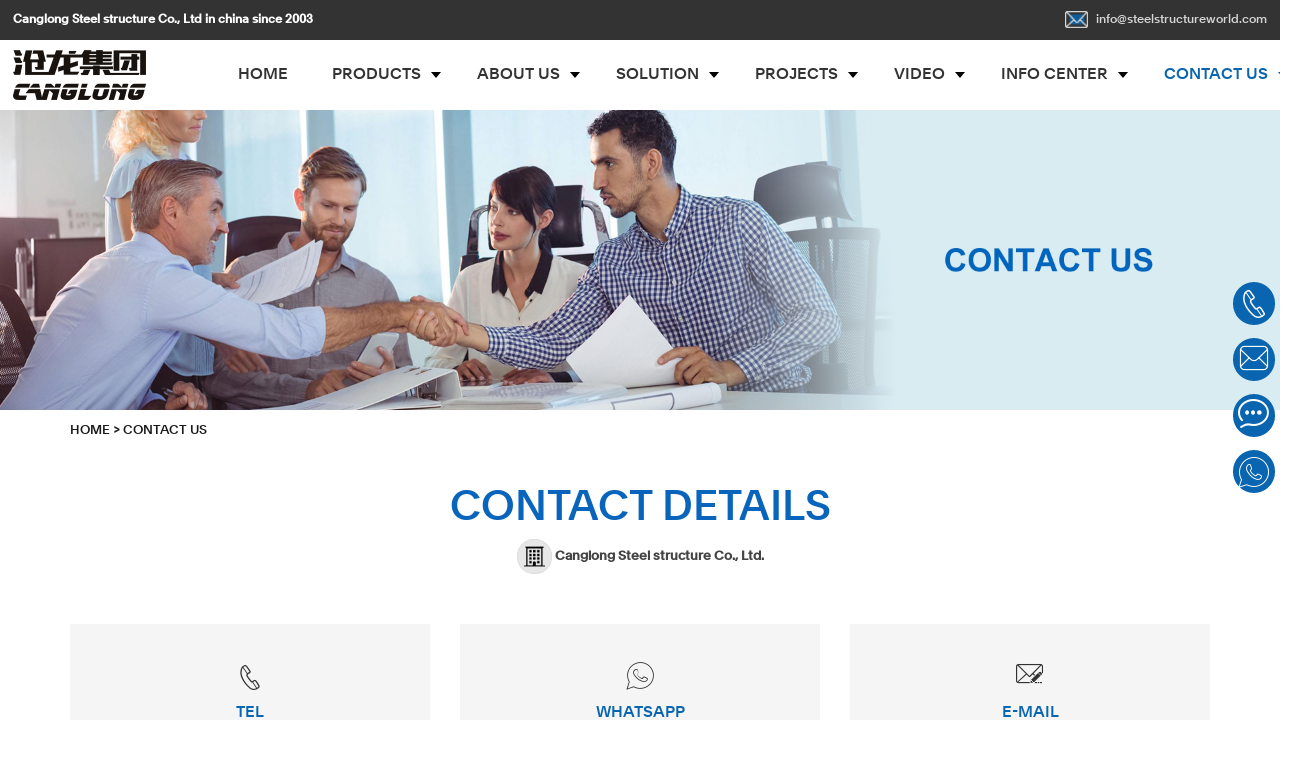

--- FILE ---
content_type: text/html
request_url: https://www.canglongchina.com/CONTACT/
body_size: 8790
content:
<!doctype html>
<html>
<head>
<!-- Google Tag Manager -->
<script>(function(w,d,s,l,i){w[l]=w[l]||[];w[l].push({'gtm.start':
new Date().getTime(),event:'gtm.js'});var f=d.getElementsByTagName(s)[0],
j=d.createElement(s),dl=l!='dataLayer'?'&l='+l:'';j.async=true;j.src=
'https://www.googletagmanager.com/gtm.js?id='+i+dl;f.parentNode.insertBefore(j,f);
})(window,document,'script','dataLayer','GTM-W47NFLW');</script>
<!-- End Google Tag Manager -->
    <meta name="viewport" content="width=device-width,initial-scale=1.0,maximum-scale=1.0,minimum-scale=1.0,user-scalable=no">
    <meta name="applicable-device" content="pc,mobile">
    <meta http-equiv="X-UA-Compatible" content="IE=Edge,chrome=1"/>
    <meta http-equiv="Content-Type" content="text/html; charset=utf-8" />  
<title>CONTACT US - Steel Structure Manufacturing Expert</title>
<meta name="keywords" content="CONTACT US" />
<meta name="description" content="" />
    <script data-static="false" src="/static/js/08d36228f02a43a1a0cd7e58dacdb474.js"></script>
<link rel="canonical" href="https://www.canglongchina.com/CONTACT/"/>
<link data-static="base" href="/static/css/base.css" rel="stylesheet" type="text/css" id="style" />
<link href="/static/css/icon.css" rel="stylesheet" type="text/css">
<link data-static="base"  href="/static/css/commit-public-header-css_15.css" rel="stylesheet" type="text/css"> 
<link data-static="base"  href="/static/css/contact-us.css" rel="stylesheet" type="text/css">
</head>
<body class="model_onepage category_onepage" id="home">
<!-- Google Tag Manager (noscript) -->
<noscript><iframe src="https://www.googletagmanager.com/ns.html?id=GTM-W47NFLW"
height="0" width="0" style="display:none;visibility:hidden"></iframe></noscript>
<!-- End Google Tag Manager (noscript) -->
<link rel="shortcut icon" href=" /favicon.ico" />
<header class="tem98-header show-full pc" widget-style="display color" style="color: rgb(0, 0, 0);">
    <div class="header noScrollMove" widget-style="background-color" style="background-position: 0% 0%; background-color: rgba(255, 255, 255, 0.86); background-size: auto; background-repeat: repeat;">
        <div class="head_top">
            <div class="container">
                <div class="con">
                    <div class="head_editor"><section template-edit="block.block_desc" template-sign="co_detailed_text"><p><strong>
            		<p>Canglong Steel structure Co., Ltd in china since 2003</p></strong></p>
</section></div>
                    <div class="icon">
                        <div class="icons">
                            <span class="txt">
                                <section template-edit="block.block_desc" template-sign="co_detailed_text98"><p><a href="mailto:info@steelstructureworld.com"><img src="/static/picture/15645712696883.png" style="width: 23px; height: 17px;">info@steelstructureworld.com</a></p></section>
                            </span>
                        </div>
                                                                    </div>
                </div>
            </div>
        </div>
        <div class="head_bottom">
            <div class="container">
                <div class="con">
                    <button class="nav_button">
                        <div class="nav_button_icon">
                            <span></span>
                            <span></span>
                            <span></span>
                        </div>
                    </button>
                    <div class="logo">
                        <a href="/" widget-action="logo">
                                                    <img src="/static/picture/15637807052705.png" alt="Logo | Canglong Steel structure">
                                                </a>
                    </div>
                    <div class="navigation">
                        
                        <nav class="noScrollMove" widget-style="background-color" style="max-width: 1525px; width: 1051px; background-position: 0% 0%; background-color: rgba(255, 255, 255, 0.86); background-size: auto; background-repeat: repeat;">
                            <div class="lr">
                                <div class="left icon-keyboard_arrow_left bg-color"></div>
                                <div class="right icon-keyboard_arrow_right bg-color"></div>
                            </div>
                            <div class="nav">
                                <ul nav-action="edit">
                                    					                                    <li><div class="text font-color"><a href="https://www.canglongchina.com/">HOME</a></div></li>
                     
                        <li>
                                        <div nav-id="2" class=" text xia ">
                     <a href="https://www.canglongchina.com/PRODUCTS/">PRODUCTS</a>
                                        </div>
                                        <ul widget-style="background-color" class="noScrollMove" style="background-position: 0% 0%; background-color: rgba(255, 255, 255, 0.86); background-size: auto; background-repeat: repeat;">
   <li> <li><div class="text "><a href="https://www.canglongchina.com/Steel-Structure-Workshop-Warehouse/">Steel Structure Workshop / Warehouse</a></div></li><li><div class="text "><a href="https://www.canglongchina.com/Steel-Structure-Office-Hotel-Apartment-Class/">Steel Structure Office / Hotel / Apartment / Classroom / Hospital</a></div></li><li><div class="text "><a href="https://www.canglongchina.com/Steel-Structure-Garage-Hangar/">Steel Structure Garage / Hangar</a></div></li><li><div class="text "><a href="https://www.canglongchina.com/Steel-Structure-Bridge/">Steel Structure Bridge</a></div></li><li><div class="text "><a href="https://www.canglongchina.com/ Clean Room/">Cold Storage Room / Clean Room</a></div></li><li><div class="text "><a href="https://www.canglongchina.com/Steel-Structure-Farm-Building/">Steel Structure Farm Building</a></div></li><li><div class="text "><a href="https://www.canglongchina.com/Steel-Structure-Villa/">Steel Structure Villa</a></div></li><li><div class="text "><a href="https://www.canglongchina.com/Container-House/">Container House</a></div></li><li><div class="text "><a href="https://www.canglongchina.com/Sandwich-Panel-Color-steel-plate/">Sandwich Panel / Color steel plate</a></div></li><li><div class="text "><a href="https://www.canglongchina.com/C-H-Z-section-steel/">C/H/Z section steel</a></div></li> </li>
                                                                                    </ul>
                                    </li>
                     <li>
                                        <div nav-id="2" class=" text xia ">
                     <a href="https://www.canglongchina.com/ABOUT-US/">ABOUT US</a>
                                        </div>
                                        <ul widget-style="background-color" class="noScrollMove" style="background-position: 0% 0%; background-color: rgba(255, 255, 255, 0.86); background-size: auto; background-repeat: repeat;">
   <li> <li><div class="text "><a href="https://www.canglongchina.com/ABOUT-US1/">ABOUT US</a></div></li><li><div class="text "><a href="https://www.canglongchina.com/Company-History/">Company History</a></div></li><li><div class="text "><a href="https://www.canglongchina.com/Our-Customers/">Our Customers</a></div></li> </li>
                                                                                    </ul>
                                    </li>
                     <li>
                                        <div nav-id="2" class=" text xia ">
                     <a href="https://www.canglongchina.com/SOLUTION/">SOLUTION</a>
                                        </div>
                                        <ul widget-style="background-color" class="noScrollMove" style="background-position: 0% 0%; background-color: rgba(255, 255, 255, 0.86); background-size: auto; background-repeat: repeat;">
   <li> <li><div class="text "><a href="https://www.canglongchina.com/Personal-Design-Team/">Personal Design Team</a></div></li><li><div class="text "><a href="https://www.canglongchina.com/Production-Scale-and-Quality-Control/">Production Scale and Quality Control</a></div></li><li><div class="text "><a href="https://www.canglongchina.com/Engineering-construction-and-after-sales-service/">Engineering construction and after-sales service</a></div></li> </li>
                                                                                    </ul>
                                    </li>
                     <li>
                                        <div nav-id="2" class=" text xia ">
                     <a href="https://www.canglongchina.com/PROJECTS/">PROJECTS</a>
                                        </div>
                                        <ul widget-style="background-color" class="noScrollMove" style="background-position: 0% 0%; background-color: rgba(255, 255, 255, 0.86); background-size: auto; background-repeat: repeat;">
   <li> <li><div class="text "><a href="https://www.canglongchina.com/Worksite-Buildings/">Worksite Buildings</a></div></li><li><div class="text "><a href="https://www.canglongchina.com/Multi-storey-Buildings/">Multi-storey Buildings</a></div></li><li><div class="text "><a href="https://www.canglongchina.com/Hangars-Garages/">Hangars/Garages</a></div></li><li><div class="text "><a href="https://www.canglongchina.com/Farm-Buildings/">Farm Buildings</a></div></li><li><div class="text "><a href="https://www.canglongchina.com/Bridges/">Bridges</a></div></li><li><div class="text "><a href="https://www.canglongchina.com/Cold-Room-Buildings/">Cold Room Buildings</a></div></li><li><div class="text "><a href="https://www.canglongchina.com/Clean-Room-Buildings/">Clean Room Buildings</a></div></li><li><div class="text "><a href="https://www.canglongchina.com/House-Buildings/">House Buildings</a></div></li> </li>
                                                                                    </ul>
                                    </li>
                     <li>
                                        <div nav-id="2" class=" text xia ">
                     <a href="https://www.canglongchina.com/VIDEO/">VIDEO</a>
                                        </div>
                                        <ul widget-style="background-color" class="noScrollMove" style="background-position: 0% 0%; background-color: rgba(255, 255, 255, 0.86); background-size: auto; background-repeat: repeat;">
   <li>  </li>
                                                                                    </ul>
                                    </li>
                     <li>
                                        <div nav-id="2" class=" text xia ">
                     <a href="https://www.canglongchina.com/INFO-CENTER/">INFO CENTER</a>
                                        </div>
                                        <ul widget-style="background-color" class="noScrollMove" style="background-position: 0% 0%; background-color: rgba(255, 255, 255, 0.86); background-size: auto; background-repeat: repeat;">
   <li> <li><div class="text "><a href="https://www.canglongchina.com/News/">News</a></div></li><li><div class="text "><a href="https://www.canglongchina.com/FAQ/">FAQ</a></div></li> </li>
                                                                                    </ul>
                                    </li>
                     <li>
                                        <div nav-id="2" class="active text xia ">
                     <a href="https://www.canglongchina.com/CONTACT/">CONTACT US</a>
                                        </div>
                                        <ul widget-style="background-color" class="noScrollMove" style="background-position: 0% 0%; background-color: rgba(255, 255, 255, 0.86); background-size: auto; background-repeat: repeat;">
   <li>  </li>
                                                                                    </ul>
                                    </li>
                                                                    </ul>
                            </div>
                        </nav>
                    </div>
                </div>
            </div>
        </div>
    </div>
</header>
<header class="show-full mobile header_1">
    <div class="logo_1"><a href="/"><img src="/static/picture/15637807052705.png"/></a></div>
    <div class="nav_1">
       <ul class="clearfix">
          <li><a href="/">HOME</a></li>
                      <li><a href="https://www.canglongchina.com/PRODUCTS/">PRODUCTS</a></li>
                      <li><a href="https://www.canglongchina.com/ABOUT-US/">ABOUT US</a></li>
                      <li><a href="https://www.canglongchina.com/SOLUTION/">SOLUTION</a></li>
                      <li><a href="https://www.canglongchina.com/PROJECTS/">PROJECTS</a></li>
                      <li><a href="https://www.canglongchina.com/VIDEO/">VIDEO</a></li>
                      <li><a href="https://www.canglongchina.com/INFO-CENTER/">INFO CENTER</a></li>
                      <li><a href="https://www.canglongchina.com/CONTACT/">CONTACT US</a></li>
 
      </ul>
    </div>
</header>
        <link   rel="stylesheet" type="text/css">
<div template-layout="5" style="padding-bottom: 0px;">
    <div layout-id="5" class="tem27-bread content-left" style="padding: 0;" layout-style="align[13]" layout-path="bread/public_bread_27" layout-class="shape/bread">
	<link template-css="layout"   rel="stylesheet" type="text/css">
    <div func-id="5" config_cms_number="" cms-sort="list-product">
<!-- CUSTOM 0/PICTURE/PUBLIC_BREAD_PICTURE_1:5551 BEGIN -->
    <a href="javascript:;">
        <div class="image">
            <img src="/static/picture/15686226223547.png">
        </div>
    </a>


<!-- CUSTOM 0/PICTURE/PUBLIC_BREAD_PICTURE_1:5551 END -->
</div>
    
</div><div layout-id="5" class="bg-color content-left noScrollMove tem13-bread" layout-style="align[123]" layout-path="bread/public_bread_13" layout-class="shape/bread" style="background-color: rgb(255, 255, 255); background-size: cover; background-repeat: no-repeat; padding: 0px; background-position: 50% 50%;">
	<link template-css="layout"   rel="stylesheet" type="text/css">
    <div class="container">
        <div func-id="5" config_cms_number="">
<!-- CUSTOM 0/BREAD/PUBLIC_BREAD_12:5412 BEGIN -->
<div class="bread-box">
    <!--所在位置 开始-->
    <div class="tem01-location" module-style="color" style="color: rgb(26, 26, 26);">
<a href="https://www.canglongchina.com/">HOME</a>&nbsp;>&nbsp;<a href="https://www.canglongchina.com/CONTACT/">CONTACT US</a>           </div>
</div>

<!-- CUSTOM 0/BREAD/PUBLIC_BREAD_12:5412 END -->
</div>
    </div>
</div></div><div template-layout="13" style="padding-bottom: 0px;">
    <div layout-id="13" layout-path="onepage/public_onepage_1" class="tem01-category_desc"> 
	<div class="container">
		
<!-- CUSTOM 0/CATEGORY_DESC/PUBLIC_CATEGORY_DESC_1:['{d}'] BEGIN -->
<!-- data-category_desc -->
<div data-content="category_desc" class="description">
    </div>

<!-- data-category_desc -->

<!-- CUSTOM 0/CATEGORY_DESC/PUBLIC_CATEGORY_DESC_1:['{d}'] END -->
	</div>
</div><div layout-id="1" class="titlebar tem01-title title-section noScrollMove" layout-path="title/public_title_1" layout-class="shape/title" style="background-color: rgba(0, 0, 0, 0); background-size: cover; background-repeat: no-repeat; padding: 1% 0px 0px; background-position: 50% 50%;"> 
    <div class="container mobile-pdlr0">
        <div func-id="1">
	     
<!-- CUSTOM 0/TITLE/PUBLIC_TITLE_1:407 BEGIN -->
<!--tem01-title-->
<div class="tem01-title tem01-list-title tem00-list-title">
    <link template-css="layout"   rel="stylesheet" type="text/css" />
	
	<div class="title-header wow animated fadeInUp" module-style="animated" style="visibility: visible;">
		<div class="title" data-content="title">
			<section module-edit="block.block_name">
				Contact details			</section>
		</div>
		<div class="subtitle wow animated fadeInUp">
			<section module-edit="block.block_desc"><p><span style="color:#444444;"><strong><img alt="" src="/static/picture/15639614021550.png" style="width: 35px; height: 35px;"> Canglong Steel structure Co., Ltd.</strong></span></p>
</section>
		</div>
	</div>
	
	<div class="clearfix"></div>
	</div>
<!--tem01-title-->
<!-- CUSTOM 0/TITLE/PUBLIC_TITLE_1:407 END -->
	</div>
    </div>
</div><div layout-id="1" class="tem05-contact-info content-section noScrollMove" layout-class="shape/contant_info"> 
    <div class="container" func-id="1" config_cms_number="">

<div class="animated fadeInUp flexBoxWrap row wow" module-style="animated color" style="color: rgb(51, 51, 51); visibility: visible;">
        <div class="col-lg-4 col-md-4 col-sm-4 col-xs-12 column" module-style="column">
        <div class="bg-color-before contacts-box" module-style="background-color" style="background-color: rgb(245, 245, 245);">
            <a href="javascript:;">
                <div class="icon"><span class="icon-uniE632"></span></div>
                <div class="title bg-color-before font-color">TEL</div>
                <div class="description"><p>TEL: +86 15903080114</p></div>
            </a>
        </div>
    </div>
        <div class="col-lg-4 col-md-4 col-sm-4 col-xs-12 column" module-style="column">
        <div class="bg-color-before contacts-box" module-style="background-color" style="background-color: rgb(245, 245, 245);">
            <a href="javascript:;">
                <div class="icon"><span class="icon-whatsapp"></span></div>
                <div class="title bg-color-before font-color">WHATSAPP</div>
                <div class="description"><p>WHATSAPP: +86 15903080114</p></div>
            </a>
        </div>
    </div>
        <div class="col-lg-4 col-md-4 col-sm-4 col-xs-12 column" module-style="column">
        <div class="bg-color-before contacts-box" module-style="background-color" style="background-color: rgb(245, 245, 245);">
            <a href="mailto:info@steelstructureworld.com">
                <div class="icon"><span class="icon-mailedito"></span></div>
                <div class="title bg-color-before font-color">E-MAIL</div>
                <div class="description"><p>E-MAIL: info@steelstructureworld.com</p></div>
            </a>
        </div>
    </div>
        <div class="col-lg-4 col-md-4 col-sm-4 col-xs-12 column" module-style="column">
        <div class="bg-color-before contacts-box" module-style="background-color" style="background-color: rgb(245, 245, 245);">
            <a href="javascript:;">
                <div class="icon"><span class="icon-uniE61A"></span></div>
                <div class="title bg-color-before font-color">WECHAT</div>
                <div class="description"><p>WECHAT: 008615903080114</p></div>
            </a>
        </div>
    </div>
        <div class="col-lg-4 col-md-4 col-sm-4 col-xs-12 column" module-style="column">
        <div class="bg-color-before contacts-box" module-style="background-color" style="background-color: rgb(245, 245, 245);">
            <a href="javascript:;">
                <div class="icon"><span class="icon-Skype"></span></div>
                <div class="title bg-color-before font-color">SKYPE</div>
                <div class="description">
                            		<p>SKYPE: sunshine68271</p></div>
            </a>
        </div>
    </div>
        <div class="col-lg-4 col-md-4 col-sm-4 col-xs-12 column" module-style="column">
        <div class="bg-color-before contacts-box" module-style="background-color" style="background-color: rgb(245, 245, 245);">
            <a href="javascript:;">
                <div class="icon"><span class="icon-index-data-"></span></div>
                <div class="title bg-color-before font-color">ADD.</div>
                <div class="description">
                            		<p>Office Add: Room 615, Building 1, Zhongyuan Advertising Industrial Park, High-tech Zone, Zhengzhou City, Henan Province, China</p>
<p>Factory Add: 500 meters east of the intersection of Wanxiang Road and Taihang Avenue, Yuanyang County, Xinxiang City, Henan Province</p></div>
            </a>
        </div>
    </div>
        <div class="clearfix"></div>
</div>

<!-- CUSTOM 0/CONTACT/PUBLIC_CONTACT_25:4066 END -->
</div>
</div>
<iframe src="https://www.google.com/maps/d/u/1/embed?mid=10RI-YxmJtmCZUW_wD0eErQ047XUYlWkg" width="100%" height="500"></iframe>
<a name="liuyan"></a>
<div layout-id="1" layout-style="align[13]" class="bgFixed content-left scrollMove tem01-layout_component" layout-path="layout_component/public_layout_component_1" layout-class="shape/layout_component" style=" background:url(/static/images/15638738684658.jpg); background-size: cover; background-repeat: no-repeat; padding: 3% 0px;" bgimg="true" data-scroll_range="0.2" lazy-src="/static/images/15638738684658.jpg">
   
    <div class="container designerShow">
      <div func-id="1"> 
        
      
        
        <div id="i_5f9fb7ec9085024">
          <div class="designer-noData">这里可以自定义设置</div>
          <!-- STATIC BEGIN -->
          <input type="hidden" module-setting="sticky" module-tips="是否开启粘性定位" value="true" module-value="select::{'true':'是','false':'否'}">
          <input type="hidden" module-setting="align" module-tips="垂直对齐方式" value="center" module-value="select::{'top':'居上','center':'居中','bottom':'居下'}">
          <input type="hidden" module-setting="topRemoveing" module-tips="顶部距离" value="0px">
          <!-- STATIC END --> 

        </div>
        
      </div>
    </div>
    <div class="container flexBoxStem center">
      <div template-module="9" class="col-lg-4 col-md-4 col-sm-4 col-xs-12 item" layout-style="column" style="position: sticky; top: 0px;" module-path="title/public_title_1"></div>
      <div template-module="9" class="item flexBoxFill" style="position: sticky; top: 0px;" module-path="contact/public_contact_0">
        <div func-id="9"> 
          <!-- CUSTOM 0/TITLE/PUBLIC_TITLE_1:410 BEGIN --> 
          <!--tem01-title-->
          <div class="tem01-title tem01-list-title tem00-list-title">
            <link template-css="layout"   rel="stylesheet" type="text/css" />
            <div class="title-header wow animated fadeInUp" module-style="animated" style="visibility: visible;">
              <div class="title" data-content="title">
                <section module-edit="block.block_name">
                  <p style="text-align: left;"><span style="color:#FFFFFF;">LEAVE A MESSAGE</span></p>
                </section>
              </div>
              <div class="subtitle wow animated fadeInUp">
                <section module-edit="block.block_desc">
                  <p style="text-align: left;"><span style="font-size:14px;"><span style="color:#FFFFFF;">If you have any questions about our products or services, feel free to reach out to customer service team.</span></span></p>
                  <p style="text-align: left;">&nbsp;</p>
                </section>
              </div>
            </div>
            
            <div class="clearfix"></div>
          </div>
        </div>
        <div func-id="9" config_cms_number="">
          <div class="tem0-contact-sm" id="i_5f9fb7ec9206626">
            <link template-css="module"   rel="stylesheet" type="text/css" />
            <div class="animated fadeInUp wow" module-style="animated"> 

            <form name='feedback' method='post' enctype='multipart/form-data' action='/e/enews/index.php'>
<input type=hidden name=bid value=6>
<input type="hidden" name="ecmsfrom" value="9">
<input name='enews' type='hidden' value='AddFeedback'>
<input name='pgurl' type='hidden' value="[!--titleurl--]">
                <div class="form flexBoxWrap">
                  <div class="col-lg-6 col-md-6 col-sm-6 col-xs-12 item" module-style="column">
                    <div class="form-group">
                      <label class="box">
                        <input class="form-control" name='title' type='text' id='attr_26' placeholder="Name*" required>
                      </label>
                    </div>
                  </div>
                  <div class="col-lg-6 col-md-6 col-sm-6 col-xs-12 item" module-style="column">
                    <div class="form-group">
                      <label class="box">
                        <input class="form-control" name='email' type='text' id='attr_27' placeholder="E-mail*" required>
                      </label>
                    </div>
                  </div>
                  <div class="col-lg-6 col-md-6 col-sm-6 col-xs-12 item" module-style="column">
                    <div class="form-group">
                      <label class="box">
                        <input class="form-control"  name='tel' type='text' id='attr_29' placeholder="Tel/WhatsApp">
                      </label>
                    </div>
                  </div>
                  <div class="col-lg-6 col-md-6 col-sm-6 col-xs-12 item" module-style="column">
                    <div class="form-group">
                      <label class="box">
                        <input class="form-control"  name='country' type='text' id='attr_30' placeholder="Country">
                      </label>
                    </div>
                  </div>
                  <!-- 循环 结束 -->
                  <div class="item col-xs-12 col-sm-12 col-md-12 col-lg-12">
                    <div class="form-group">
                      <label class="box full">
                        <textarea rows="3" class="form-control" placeholder="Content*" id='attr_28' name='saytext' required></textarea>
                      </label>
                    </div>
                  </div>
                  <div class="item col-xs-12 col-sm-12 col-md-12 col-lg-12">
                    <div class="form-group mt15">
                      <div class="box submit">
                        <button type='submit' name='submit' class="btn">Send Inquiry Now</button>
                        <div class="control-label"></div>
                      </div>
                    </div>
                  </div>
                </div>

              </form>
              
              </div>
            <div class="style" module-style="color border-color background-color" style="color: rgb(255, 255, 255); border-color: rgba(255, 255, 255, 0.6); background-color: rgba(0, 0, 0, 0);" hidden=""></div>
            <!-- STATIC BEGIN -->
            <input type="hidden" module-setting="title" module-tips="标题位置" value="title-box" module-value="select::{'title-top':'居上','title-left':'居左','title-box':'内嵌'}">
            <input type="hidden" module-setting="width" module-tips="标题宽度" value="100px">
            <input type="hidden" module-setting="border" module-tips="边框样式" value="border-bottom" module-value="select::{'border-all':'四周','border-bottom':'下边框'}">
            <input type="hidden" module-setting="size" module-tips="边框大小" value="1px">
            <input type="hidden" module-setting="radius" module-tips="圆角" value="0">
            <input type="hidden" module-setting="submit-radius" module-tips="按钮圆角" value="0">
            <input type="hidden" module-setting="submit-width" module-tips="按钮长度" value="100%" module-value="select::{'100%':'全屏','auto':'自动'}">
            <input type="hidden" module-setting="submit" module-tips="按钮位置" value="submit-center" module-value="select::{'submit-left':'居左','submit-center':'居中','submit-right':'居右'}">
            <input type="hidden" module-setting="max-width" module-tips="表单最大宽度" value="none">
            <input type="hidden" module-setting="go_home" module-tips="表单提交成功后跳回首页" value="1" module-value="select::{'1':'是','0':'否'}">
          </div>
        </div>
      </div>
    </div>
  </div>
</div>
<div template-layout="6" style="padding-bottom: 0px;">
    
<div class="tem40-footer content-section noScrollMove" layout-id="6" style="background-color: rgb(27, 31, 38); background-size: auto; background-repeat: no-repeat; padding: 2% 0px; background-position: 60% 50%;" layout-path="footer/public_footer_40" layout-class="shape/footer" bgimg="true" lazy-src="https://img80003004.weyesimg.com/uploads/edduzyyf.allweyes.com/images/15662950388933.png?imageView2/2/w/1919/format/webp">
<link template-css="layout"   rel="stylesheet" type="text/css">
    <div class="container">
    	<div class="row wrap clearfix">
	    	<div class="col-lg-4 col-md-4 col-sm-4 col-xs-12">
	    		<div class="left">
		    		
		    		<div func-id="1">    			
    <div class="descrition">
        <section module-edit="block.block_desc"><p><a href="javascript:;" style="font-size: 12px;"><span style="font-size:18px;"><span style="font-family:arial,helvetica,sans-serif;"><span style="color:#FFFFFF;"><strong>QUICK LINKS</strong></span></span></span></a><br>
<a href="https://www.canglongchina.com/">HOME</a>
                      <a href="https://www.canglongchina.com/PRODUCTS/">PRODUCTS</a>
                      <a href="https://www.canglongchina.com/ABOUT-US/">ABOUT US</a>
                      <a href="https://www.canglongchina.com/SOLUTION/">SOLUTION</a>
                      <a href="https://www.canglongchina.com/PROJECTS/">PROJECTS</a>
                      <a href="https://www.canglongchina.com/VIDEO/">VIDEO</a>
                      <a href="https://www.canglongchina.com/INFO-CENTER/">INFO CENTER</a>
                      <a href="https://www.canglongchina.com/CONTACT/">CONTACT US</a>
 
<a href="/Our-Customers/">OUR CUSTOMERS</a>
</p>
</section>
    </div>
		    		</div>
	    		</div>
	    	</div>
	    	<div class="col-lg-4 col-md-4 col-sm-4 col-xs-12">
	    		<div func-id="1">    			
        <div class="center">
            <div class="title"><section module-edit="block.block_name">
<p><span style="color:#0965AF;font-size:18px;">
            		<p>Canglong Steel structure Co., Ltd in china since 2003</p></span></p>
</section></div>
            <div class="description"><section module-edit="block.block_desc">
                <p><img src="/static/picture/15638698765782.png" style="width: 266px; height: 100px;"></p>
                </section></div>
        </div>
	    		</div>
	    	</div>
	    	<div class="col-lg-4 col-md-4 col-sm-4 col-xs-12">
	    		<div func-id="1">    			
        <div class="right">
            <div class="description">
             <section module-edit="block.block_desc">
                <p style="font-family: MV Boli;font-size: 36px;line-height: 60px;"><strong><span style="font-family:arial,helvetica,sans-serif;"><span style="font-size:18px;">CONTACT US</span></span></strong></p>
                <p>TEL: +86 15903080114</p>
                <p>WHATSAPP: +86 15903080114</p>
                <p>WECHAT: 8615903080114</p>
                <p>E-MAIL: info@steelstructureworld.com</p>
                <p>SKYPE: sunshine68271</p>
             </section>
           </div>
        </div>

	    		</div>
	    		
	    	</div>
    	</div>
    </div>
</div></div>
<div class="tem13-copyright noScrollMove" widget-style="background" style="background-position: 0% 0%; background-color: rgb(27, 31, 38); background-size: auto; background-repeat: repeat;">
    <link template-css="widget"   rel="stylesheet" type="text/css" />
    <div class="container">
        <div class="bottom">
            <div class="copyright col-lg-6 col-md-6 col-sm-6 col-xs-12">
                        <section template-edit="block.block_desc" template-sign="co_copyright"><p><span style="color:#bbbbbb;">            		<p>Copyright &copy; 2003-2025 Canglong Steel structure Co., Ltd. | All Rights Reserved</p></span></p>
</section>
                        </div>
            <div class="share-to">
                                        <a href="https://www.facebook.com/01steelcompany/" target="_blank" rel="nofollow">
                            <span class="fa icon-facebook"></span>
                        </a>
                                        <a href="https://www.youtube.com/channel/UCGELpoAUFXRMZeR3cWfsepA" target="_blank" rel="nofollow">
                            <span class="fa icon-youtube3"></span>
                        </a>
                                        <a href="https://twitter.com/canglongchina" target="_blank" rel="nofollow">
                            <span class="fa icon-twitter4"></span>
                        </a>
                                        <a href="https://www.linkedin.com/company/30225681/" target="_blank" rel="nofollow">
                            <span class="fa icon-linkedin2"></span>
                        </a>
                                        <a href="https://www.instagram.com/canglonggroup01/" target="_blank" rel="nofollow">
                            <span class="fa icon-instagram"></span>
                        </a>
                                        <a href="https://www.pinterest.com/canglongchina/" target="_blank" rel="nofollow">
                            <span class="fa icon-pinterest"></span>
                        </a>
                            </div>
                        <div data-content="create-app" class="tem-download-app col-sm-12 text-center"></div>
                        <div class="clearfix"></div>
        </div>
    </div>
</div>
<div class="modal fade" id="download-app" tabindex="1" role="dialog" aria-labelledby="myModalLabel">
  <div class="modal-dialog" role="document">
    <div class="modal-content">
        <div class="modal-body">
            <!--Safari-->
            <div class="app-wechat"><img data-src="/static/picture/app-wehat.jpg" /></div>
            <div class="app-safari" style="display:none;"><img data-src="/static/picture/app-tips.gif" /></div>
            <!--Android-->
                    </div>
    </div>
  </div>
</div>
<div widget-style="wrap" class="show right radius-0 color-main size-1 float_bottom_right bubble_bottom_right style-iconsize-1 style-fontsize-1">
	<div class="tem01-beshare addClass">
		<ul>
					<li>
				<a href="https://www.facebook.com/01steelcompany/" target="_blank" rel="nofollow">
					<span class="icon-facebook bg-color"></span>
					<span class="text">facebook</span>				</a>
			</li>
					<li>
				<a href="https://www.youtube.com/channel/UCGELpoAUFXRMZeR3cWfsepA" target="_blank" rel="nofollow">
					<span class="icon-youtube3 bg-color"></span>
					<span class="text">youtube</span>				</a>
			</li>
					<li>
				<a href="https://twitter.com/canglongchina" target="_blank" rel="nofollow">
					<span class="icon-twitter4 bg-color"></span>
					<span class="text">twitter</span>				</a>
			</li>
					<li>
				<a href="https://www.linkedin.com/company/30225681/" target="_blank" rel="nofollow">
					<span class="icon-linkedin2 bg-color"></span>
					<span class="text">linkedin</span>				</a>
			</li>
					<li>
				<a href="https://www.instagram.com/canglonggroup01/" target="_blank" rel="nofollow">
					<span class="icon-instagram bg-color"></span>
					<span class="text">instagram</span>				</a>
			</li>
					<li>
				<a href="https://www.pinterest.com/canglongchina/" target="_blank" rel="nofollow">
					<span class="icon-pinterest bg-color"></span>
					<span class="text">pinterest</span>				</a>
			</li>
				</ul>
	</div>
</div>
<div class="mobile_bottom">
    <ul>
            <li><a href="tel:008615903080114" title="Call us" target="_blank"><span class="icon-uniE633"></span></a></li>
            <li><a href="mailto:info@steelstructureworld.com" title="Email us" target="_blank"><span class="icon-uniE63A"></span></a></li>
            <li class="click_popup_inquiry"><a href="javascript:;" title="Get A Quote"><span class="icon-uniE621"></span></a></li>
            <li><a href="https://api.whatsapp.com/send?phone=8615903080114&text=Hello" id="mobile_bottom_whatsapp" title="WhatsApp" target="_blank"><span class="icon-whatsapp"></span></a></li>
    </ul>
</div>
<link type="text/css" rel="stylesheet" href="/static/style/fluent-forms-public.css" >
<link type="text/css" rel="stylesheet" href="/static/style/fluentform-public-default.css" >
<div class="module2Sixteen pop_inquiry">
    <div class="module2Sixteen1"></div>
    <div class="module2Sixteen2">
        <div class="module2Sixteen2_L rocket-lazyload">
            <div class="module2Sixteen2_L_tt_list">
                <div class="module2Sixteen2_L_tt">Your Important Partner In The Steel Structure Construction Industry</div>
                <div class="module2Sixteen2_L_list">
                    <div class="item">
                        <div class="icon">
                            <img src="/static/image/pop-inquiry.png" >
                        </div>
                        <span>Cost effective solutions for your project</span>
                    </div>
                    <div class="item">
                        <div class="icon">
                            <img src="/static/image/pop-inquiry.png" >
                        </div>
                        <span>Free provision of 3D model drawings for steel structure design</span>
                    </div>
                    <div class="item">
                        <div class="icon">
                            <img src="/static/image/pop-inquiry.png" >
                        </div>
                        <span>Good quality, low price, safety, and easy installation</span>
                    </div>
                </div>
            </div>
        </div>
        <div class="module2Sixteen2_R">
            <div class="fluentform fluentform_wrapper_3">
				<form name="feedback" method="post" enctype="multipart/form-data" action="/e/enews/index.php" class="frm-fluent-form fluent_form_3 ff-el-form-top">
					<input type=hidden name=bid value=6>
					<input type="hidden" name="ecmsfrom" value="9">
					<input name="enews" type="hidden" value="AddFeedback">
					<input name="pgurl" type="hidden" value="[!--titleurl--]">
					<div data-type="name-element" data-name="names" class=" ff-field_container ff-name-field-wrapper">
						<div class="ff-t-container">
							<div class="ff-t-cell">
								<div class="ff-el-group ff-el-form-top">
									<div class="ff-el-input--label ff-el-is-required asterisk-right">
										<label aria-label="Name">Name</label> 
									</div>
									<div class="ff-el-input--content">
										<input type="text" name="title" class="ff-el-form-control" placeholder="Please enter your name" >
									</div>
								</div>
							</div>
						</div>
					</div>
					<div class='ff-el-group'>
						<div class="ff-el-input--label ff-el-is-required asterisk-right">
							<label for="ff_3_email" aria-label="Email">Email</label>
						</div>
						<div class="ff-el-input--content">
							<input type="text" name="email" id="ff_3_email" class="ff-el-form-control" placeholder="Please enter your Email" >
						</div>
					</div>
					<div class="ff-el-group">
						<div class="ff-el-input--label asterisk-right">
							<label aria-label="Phone">Phone</label>
						</div>
						<div class="ff-el-input--content">
							<input type="text" name="tel" class="ff-el-form-control ff-el-phone" placeholder="Please enter your Phone/WhatsApp" >
						</div>
					</div>
					<div class="ff-el-group">
						<div class="ff-el-input--label asterisk-right">
							<label aria-label="country">Country</label>
						</div>
						<div class="ff-el-input--content">
							<input type="text" name="country" class="ff-el-form-control" placeholder="Please enter your country" >
						</div>
					</div>
					<div class="ff-el-group">
						<div class="ff-el-input--label ff-el-is-required asterisk-right">
							<label aria-label="Messages">Messages</label>
						</div>
						<div class="ff-el-input--content">
							<textarea rows="3" cols="2" name="saytext" class="ff-el-form-control" placeholder="If you have any inquiry needs, please contact us immediately"></textarea>
						</div>
					</div>
					<div class="ff-el-group ff-text-center ff_submit_btn_wrapper">
						<button type="submit" name="submit" class="ff-btn ff-btn-submit ff-btn-md ff_btn_style">Send Now</button>
					</div>
				</form>
			</div>
                   
        </div>
    </div>
</div>
<script type="text/javascript" src="/static/js/jquery-2.1.1.min.js"></script>
<script type="text/javascript" src="/static/js/index.js"></script>

<span script_src='https://yasuo.weyesimg.com/templates/public4/assets/js/base.js'></span>
<span script_src='https://yasuo.weyesimg.com/templates/public4/assets/js/mqChat-1.js'></span>
<span ss script_src='/templates/public4/assets/js/widget/header/public_header_98.js?v=163456213815'></span>
<span ss script_src='/templates/public4/assets/library/swiper/swiper.min.js?v=163456213826'></span>
<span script_src='/static/js/index.html.js?v=1634562138'></span>

<script async src="/static/js/60153dbd59a5498d9596d1e108690d0d.js"></script>
<script>
  //首页备份代码，勿删！！！
  // $(function(){
  //     if($('body').hasClass('designer-body')) return;
  //     var obj3 = $('.tem364-irregular .item:eq(2) .title section span'),
  //         n3 = 0,
  //         irr366 = $('.tem364-irregular').offset().top;
  //     $(window).scroll(function(){
  //         var a = $(window).scrollTop();
  //         if(a-$(window).innerHeight()/2> irr366) {
  //             tr1(obj3,parseInt(obj3.text()),parseInt(obj3.text())/100);
  //             $(window).unbind ('scroll');
  //         }
  //     })
  //     function tr1(i,t,j){
  //         var timer = setInterval(() => {
  //             n3+= Math.floor(j * 1) / 1;
  //             i.text(n3)
  //             if(n3>= t){
  //                 i.text(t)
  //                 n3=0;
  //                 clearInterval(timer)
  //             }

  //         },20);
  //     }

  // })

</script>
<style>
  .dis_table_sj{width: 56%; margin: 0 auto;}
    @media(max-width:1600px){
  .dis_table_sj{width: 60%; margin: 0 auto;}
  }
    @media(max-width:1400px){
  .dis_table_sj{width: 70%; margin: 0 auto;}
  }
  @media(max-width:1280px){
  .dis_table_sj{width: 80%; margin: 0 auto;}
  }
    @media(max-width:990px){
  .dis_table_sj{width: 100%; margin: 0 auto;}
  }
</style>
<script>
  !function(f,b,e,v,n,t,s)
  {if(f.fbq)return;n=f.fbq=function(){n.callMethod?
  n.callMethod.apply(n,arguments):n.queue.push(arguments)};
  if(!f._fbq)f._fbq=n;n.push=n;n.loaded=!0;n.version='2.0';
  n.queue=[];t=b.createElement(e);t.async=!0;
  t.src=v;s=b.getElementsByTagName(e)[0];
  s.parentNode.insertBefore(t,s)}(window, document,'script',
  'https://connect.facebook.net/en_US/fbevents.js');
  fbq('init', '737086510141649');
  fbq('track', 'PageView');
</script>
<noscript><img height="1" width="1" style="display:none" src="/static/picture/3ff6add4199f48228ecfdb670ed98088.gif"/></noscript>
<script>
  fbq('track', 'ViewContent');
</script>
<script>
  fbq('track', 'Search');
</script>
<script>
  fbq('track', 'Contact');
</script>

</body>
</html>

--- FILE ---
content_type: text/html; charset=utf-8
request_url: https://www.google.com/maps/d/embed?mid=10RI-YxmJtmCZUW_wD0eErQ047XUYlWkg
body_size: 3963
content:
<!DOCTYPE html><html itemscope itemtype="http://schema.org/WebSite"><head><script nonce="-QQjM2DUlJSFm_UaqDlJlQ">window['ppConfig'] = {productName: '06194a8f37177242d55a18e38c5a91c6', deleteIsEnforced:  false , sealIsEnforced:  false , heartbeatRate:  0.5 , periodicReportingRateMillis:  60000.0 , disableAllReporting:  false };(function(){'use strict';function k(a){var b=0;return function(){return b<a.length?{done:!1,value:a[b++]}:{done:!0}}}function l(a){var b=typeof Symbol!="undefined"&&Symbol.iterator&&a[Symbol.iterator];if(b)return b.call(a);if(typeof a.length=="number")return{next:k(a)};throw Error(String(a)+" is not an iterable or ArrayLike");}var m=typeof Object.defineProperties=="function"?Object.defineProperty:function(a,b,c){if(a==Array.prototype||a==Object.prototype)return a;a[b]=c.value;return a};
function n(a){a=["object"==typeof globalThis&&globalThis,a,"object"==typeof window&&window,"object"==typeof self&&self,"object"==typeof global&&global];for(var b=0;b<a.length;++b){var c=a[b];if(c&&c.Math==Math)return c}throw Error("Cannot find global object");}var p=n(this);function q(a,b){if(b)a:{var c=p;a=a.split(".");for(var d=0;d<a.length-1;d++){var e=a[d];if(!(e in c))break a;c=c[e]}a=a[a.length-1];d=c[a];b=b(d);b!=d&&b!=null&&m(c,a,{configurable:!0,writable:!0,value:b})}}
q("Object.is",function(a){return a?a:function(b,c){return b===c?b!==0||1/b===1/c:b!==b&&c!==c}});q("Array.prototype.includes",function(a){return a?a:function(b,c){var d=this;d instanceof String&&(d=String(d));var e=d.length;c=c||0;for(c<0&&(c=Math.max(c+e,0));c<e;c++){var f=d[c];if(f===b||Object.is(f,b))return!0}return!1}});
q("String.prototype.includes",function(a){return a?a:function(b,c){if(this==null)throw new TypeError("The 'this' value for String.prototype.includes must not be null or undefined");if(b instanceof RegExp)throw new TypeError("First argument to String.prototype.includes must not be a regular expression");return this.indexOf(b,c||0)!==-1}});function r(a,b,c){a("https://csp.withgoogle.com/csp/proto/"+encodeURIComponent(b),JSON.stringify(c))}function t(){var a;if((a=window.ppConfig)==null?0:a.disableAllReporting)return function(){};var b,c,d,e;return(e=(b=window)==null?void 0:(c=b.navigator)==null?void 0:(d=c.sendBeacon)==null?void 0:d.bind(navigator))!=null?e:u}function u(a,b){var c=new XMLHttpRequest;c.open("POST",a);c.send(b)}
function v(){var a=(w=Object.prototype)==null?void 0:w.__lookupGetter__("__proto__"),b=x,c=y;return function(){var d=a.call(this),e,f,g,h;r(c,b,{type:"ACCESS_GET",origin:(f=window.location.origin)!=null?f:"unknown",report:{className:(g=d==null?void 0:(e=d.constructor)==null?void 0:e.name)!=null?g:"unknown",stackTrace:(h=Error().stack)!=null?h:"unknown"}});return d}}
function z(){var a=(A=Object.prototype)==null?void 0:A.__lookupSetter__("__proto__"),b=x,c=y;return function(d){d=a.call(this,d);var e,f,g,h;r(c,b,{type:"ACCESS_SET",origin:(f=window.location.origin)!=null?f:"unknown",report:{className:(g=d==null?void 0:(e=d.constructor)==null?void 0:e.name)!=null?g:"unknown",stackTrace:(h=Error().stack)!=null?h:"unknown"}});return d}}function B(a,b){C(a.productName,b);setInterval(function(){C(a.productName,b)},a.periodicReportingRateMillis)}
var D="constructor __defineGetter__ __defineSetter__ hasOwnProperty __lookupGetter__ __lookupSetter__ isPrototypeOf propertyIsEnumerable toString valueOf __proto__ toLocaleString x_ngfn_x".split(" "),E=D.concat,F=navigator.userAgent.match(/Firefox\/([0-9]+)\./),G=(!F||F.length<2?0:Number(F[1])<75)?["toSource"]:[],H;if(G instanceof Array)H=G;else{for(var I=l(G),J,K=[];!(J=I.next()).done;)K.push(J.value);H=K}var L=E.call(D,H),M=[];
function C(a,b){for(var c=[],d=l(Object.getOwnPropertyNames(Object.prototype)),e=d.next();!e.done;e=d.next())e=e.value,L.includes(e)||M.includes(e)||c.push(e);e=Object.prototype;d=[];for(var f=0;f<c.length;f++){var g=c[f];d[f]={name:g,descriptor:Object.getOwnPropertyDescriptor(Object.prototype,g),type:typeof e[g]}}if(d.length!==0){c=l(d);for(e=c.next();!e.done;e=c.next())M.push(e.value.name);var h;r(b,a,{type:"SEAL",origin:(h=window.location.origin)!=null?h:"unknown",report:{blockers:d}})}};var N=Math.random(),O=t(),P=window.ppConfig;P&&(P.disableAllReporting||P.deleteIsEnforced&&P.sealIsEnforced||N<P.heartbeatRate&&r(O,P.productName,{origin:window.location.origin,type:"HEARTBEAT"}));var y=t(),Q=window.ppConfig;if(Q)if(Q.deleteIsEnforced)delete Object.prototype.__proto__;else if(!Q.disableAllReporting){var x=Q.productName;try{var w,A;Object.defineProperty(Object.prototype,"__proto__",{enumerable:!1,get:v(),set:z()})}catch(a){}}
(function(){var a=t(),b=window.ppConfig;b&&(b.sealIsEnforced?Object.seal(Object.prototype):b.disableAllReporting||(document.readyState!=="loading"?B(b,a):document.addEventListener("DOMContentLoaded",function(){B(b,a)})))})();}).call(this);
</script><title itemprop="name">Henan Canglong Steel Structure Engineering Co., Ltd. - Google My Maps</title><meta name="robots" content="noindex,nofollow"/><meta http-equiv="X-UA-Compatible" content="IE=edge,chrome=1"><meta name="viewport" content="initial-scale=1.0,minimum-scale=1.0,maximum-scale=1.0,user-scalable=0,width=device-width"/><meta name="description" itemprop="description" content="company location"/><meta itemprop="url" content="https://www.google.com/maps/d/viewer?mid=10RI-YxmJtmCZUW_wD0eErQ047XUYlWkg"/><meta itemprop="image" content="https://www.google.com/maps/d/thumbnail?mid=10RI-YxmJtmCZUW_wD0eErQ047XUYlWkg"/><meta property="og:type" content="website"/><meta property="og:title" content="Henan Canglong Steel Structure Engineering Co., Ltd. - Google My Maps"/><meta property="og:description" content="company location"/><meta property="og:url" content="https://www.google.com/maps/d/viewer?mid=10RI-YxmJtmCZUW_wD0eErQ047XUYlWkg"/><meta property="og:image" content="https://www.google.com/maps/d/thumbnail?mid=10RI-YxmJtmCZUW_wD0eErQ047XUYlWkg"/><meta property="og:site_name" content="Google My Maps"/><meta name="twitter:card" content="summary_large_image"/><meta name="twitter:title" content="Henan Canglong Steel Structure Engineering Co., Ltd. - Google My Maps"/><meta name="twitter:description" content="company location"/><meta name="twitter:image:src" content="https://www.google.com/maps/d/thumbnail?mid=10RI-YxmJtmCZUW_wD0eErQ047XUYlWkg"/><link rel="stylesheet" id="gmeviewer-styles" href="https://www.gstatic.com/mapspro/_/ss/k=mapspro.gmeviewer.vXPy3eFlWvE.L.W.O/am=AAAE/d=0/rs=ABjfnFUc4wRW9bnXD_rw-Jd18NVYqFrlnw" nonce="ZHj5aPcjv4F5tSzG-SiYNQ"><link rel="stylesheet" href="https://fonts.googleapis.com/css?family=Roboto:300,400,500,700" nonce="ZHj5aPcjv4F5tSzG-SiYNQ"><link rel="shortcut icon" href="//www.gstatic.com/mapspro/images/favicon-001.ico"><link rel="canonical" href="https://www.google.com/mymaps/viewer?mid=10RI-YxmJtmCZUW_wD0eErQ047XUYlWkg&amp;hl=en_US"></head><body jscontroller="O1VPAb" jsaction="click:cOuCgd;"><div class="c4YZDc HzV7m-b7CEbf SfQLQb-QClCJf-giiMnc SfQLQb-dIxMhd-bN97Pc-b3rLgd"><div class="jQhVs-haAclf"><div class="jQhVs-uMX1Ee-My5Dr-purZT-uDEFge"><div class="jQhVs-uMX1Ee-My5Dr-purZT-uDEFge-bN97Pc"><div class="jQhVs-uMX1Ee-My5Dr-purZT-uDEFge-Bz112c"></div><div class="jQhVs-uMX1Ee-My5Dr-purZT-uDEFge-fmcmS-haAclf"><div class="jQhVs-uMX1Ee-My5Dr-purZT-uDEFge-fmcmS">Open full screen to view more</div></div></div></div></div><div class="i4ewOd-haAclf"><div class="i4ewOd-UzWXSb" id="map-canvas"></div></div><div class="X3SwIb-haAclf NBDE7b-oxvKad"><div class="X3SwIb-i8xkGf"></div></div><div class="Te60Vd-ZMv3u dIxMhd-bN97Pc-b3rLgd"><div class="dIxMhd-bN97Pc-Tswv1b-Bz112c"></div><div class="dIxMhd-bN97Pc-b3rLgd-fmcmS">This map was created by a user. <a href="//support.google.com/mymaps/answer/3024454?hl=en&amp;amp;ref_topic=3188329" target="_blank">Learn how to create your own.</a></div><div class="dIxMhd-bN97Pc-b3rLgd-TvD9Pc" title="Close"></div></div><script nonce="-QQjM2DUlJSFm_UaqDlJlQ">
  function _DumpException(e) {
    if (window.console) {
      window.console.error(e.stack);
    }
  }
  var _pageData = "[[1,null,null,null,null,null,null,null,null,null,\"at\",\"\",\"\",1767018732033,\"\",\"en_US\",false,[],\"https://www.google.com/maps/d/viewer?mid\\u003d10RI-YxmJtmCZUW_wD0eErQ047XUYlWkg\",\"https://www.google.com/maps/d/embed?mid\\u003d10RI-YxmJtmCZUW_wD0eErQ047XUYlWkg\\u0026ehbc\\u003d2E312F\",\"https://www.google.com/maps/d/edit?mid\\u003d10RI-YxmJtmCZUW_wD0eErQ047XUYlWkg\",\"https://www.google.com/maps/d/thumbnail?mid\\u003d10RI-YxmJtmCZUW_wD0eErQ047XUYlWkg\",null,null,true,\"https://www.google.com/maps/d/print?mid\\u003d10RI-YxmJtmCZUW_wD0eErQ047XUYlWkg\",\"https://www.google.com/maps/d/pdf?mid\\u003d10RI-YxmJtmCZUW_wD0eErQ047XUYlWkg\",\"https://www.google.com/maps/d/viewer?mid\\u003d10RI-YxmJtmCZUW_wD0eErQ047XUYlWkg\",null,false,\"/maps/d\",\"maps/sharing\",\"//www.google.com/intl/en_US/help/terms_maps.html\",true,\"https://docs.google.com/picker\",null,false,null,[[[\"//www.gstatic.com/mapspro/images/google-my-maps-logo-regular-001.png\",143,25],[\"//www.gstatic.com/mapspro/images/google-my-maps-logo-regular-2x-001.png\",286,50]],[[\"//www.gstatic.com/mapspro/images/google-my-maps-logo-small-001.png\",113,20],[\"//www.gstatic.com/mapspro/images/google-my-maps-logo-small-2x-001.png\",226,40]]],1,\"https://www.gstatic.com/mapspro/_/js/k\\u003dmapspro.gmeviewer.en_US.59WzXkyw76s.O/am\\u003dAAAE/d\\u003d0/rs\\u003dABjfnFVlmcIr-KpqhdimagXCGARlvie_Zg/m\\u003dgmeviewer_base\",null,null,true,null,\"US\",null,null,null,null,null,null,true],[\"mf.map\",\"10RI-YxmJtmCZUW_wD0eErQ047XUYlWkg\",\"Henan Canglong Steel Structure Engineering Co., Ltd.\",null,[113.5744297,34.8074198,113.5744297,34.8074198],[113.5744297,34.8074198,113.5744297,34.8074198],[[null,\"8UqnPZerJsw\",\"Henan Canglong Steel Structure Engineering Co., Ltd.\",\"\",[[[\"https://mt.googleapis.com/vt/icon/name\\u003dicons/onion/SHARED-mymaps-pin-container-bg_4x.png,icons/onion/SHARED-mymaps-pin-container_4x.png,icons/onion/1899-blank-shape_pin_4x.png\\u0026highlight\\u003dff000000,0288D1\\u0026scale\\u003d2.0\"],null,1,1,[[null,[34.8074198,113.5744297]],\"0\",null,\"8UqnPZerJsw\",[34.8074198,113.5744297],[0,-128],\"3ADEA15EFF099F61\"],[[\"Henan Canglong Steel Structure Engineering Co., Ltd.\"]]]],null,null,true,null,null,null,null,[[\"8UqnPZerJsw\",1,null,null,null,\"https://www.google.com/maps/d/kml?mid\\u003d10RI-YxmJtmCZUW_wD0eErQ047XUYlWkg\\u0026resourcekey\\u0026lid\\u003d8UqnPZerJsw\",null,null,null,null,null,2,null,[[[\"3ADEA15EFF099F61\",[[[34.8074198,113.5744297]]],null,null,0,[[\"名称\",[\"Henan Canglong Steel Structure Engineering Co., Ltd.\"],1],null,[[null,\"https://mymaps.usercontent.google.com/hostedimage/m/*/[base64]?fife\"]]],null,0]],[[[\"https://mt.googleapis.com/vt/icon/name\\u003dicons/onion/SHARED-mymaps-pin-container-bg_4x.png,icons/onion/SHARED-mymaps-pin-container_4x.png,icons/onion/1899-blank-shape_pin_4x.png\\u0026highlight\\u003dff000000,0288D1\\u0026scale\\u003d2.0\",[32,64]],[[\"000000\",1],1200],[[\"000000\",0.30196078431372547],[\"000000\",1],1200]]]]]],null,null,null,null,null,1]],[2],null,null,\"mapspro_in_drive\",\"10RI-YxmJtmCZUW_wD0eErQ047XUYlWkg\",\"https://drive.google.com/abuse?id\\u003d10RI-YxmJtmCZUW_wD0eErQ047XUYlWkg\",true,false,false,\"company location\",2,false,\"https://www.google.com/maps/d/kml?mid\\u003d10RI-YxmJtmCZUW_wD0eErQ047XUYlWkg\\u0026resourcekey\",9297,true,false,\"company location\",true,\"\",true,[\"Canglong Steel Structure\",\"https://lh3.googleusercontent.com/a-/ALV-UjXRT7J6_SdSxcJpSUejzOe0mepmQCZVu8-yV7cCIHafkoG1WIuZ\"],[null,null,[1635502538,899630000],[1635502574,750000000]],false,\"https://support.google.com/legal/troubleshooter/1114905#ts\\u003d9723198%2C1115689\"]]";</script><script type="text/javascript" src="//maps.googleapis.com/maps/api/js?v=3.61&client=google-maps-pro&language=en_US&region=US&libraries=places,visualization,geometry,search" nonce="-QQjM2DUlJSFm_UaqDlJlQ"></script><script id="base-js" src="https://www.gstatic.com/mapspro/_/js/k=mapspro.gmeviewer.en_US.59WzXkyw76s.O/am=AAAE/d=0/rs=ABjfnFVlmcIr-KpqhdimagXCGARlvie_Zg/m=gmeviewer_base" nonce="-QQjM2DUlJSFm_UaqDlJlQ"></script><script nonce="-QQjM2DUlJSFm_UaqDlJlQ">_startApp();</script></div></body></html>

--- FILE ---
content_type: text/css
request_url: https://www.canglongchina.com/static/css/icon.css
body_size: 26890
content:
/***** icon.css star *****/@font-face{font-family:'icomoon';src:url('https://yasuo.weyesimg.com/templates/public4/assets/font/icomoon.eot?o1g167');src:url('https://yasuo.weyesimg.com/templates/public4/assets/font/icomoon.eot?o1g167#iefix') format('embedded-opentype'),url('https://yasuo.weyesimg.com/templates/public4/assets/font/icomoon.ttf?o1g167') format('truetype'),url('https://yasuo.weyesimg.com/templates/public4/assets/font/icomoon.woff?o1g167') format('woff'),url('https://yasuo.weyesimg.com/templates/public4/assets/font/icomoon.svg?o1g167#icomoon') format('svg');font-weight:normal;font-style:normal}[class^="icon-"],[class*="icon-"],[class*="icon1-"]{font-family:'icomoon';speak:none;font-style:normal;font-weight:normal;font-variant:normal;text-transform:none;line-height:1;-webkit-font-smoothing:antialiased;-moz-osx-font-smoothing:grayscale}.icon-icon-copy-copy:before,.icon-renzhengjiance:before,.icon-tuijian:before,.icon-yonghufankui1:before,.icon-zaixianmoban:before,.icon-wenjianjia:before,.icon-wodemoban:before,.icon-renzheng1:before,.icon-yishouhuo:before,.icon-yishouhuo2:before,.icon-txt:before,.icon-Txt:before,.icon-shujujicheng:before,.icon-bangongruanjianexcel:before,.icon-dingdanwancheng1:before,.icon-dingdanwancheng2:before,.icon-guanliyuan:before,.icon-copy:before,.icon-icon1:before,.icon-icon11:before,.icon-icon16:before,.icon-icon20:before,.icon-icon21:before,.icon-icon22:before,.icon-icon4:before,.icon-icon5:before,.icon-icon6:before,.icon-icon7:before,.icon-icon8:before,.icon-icon9:before,.icon-jiaohu:before,.icon-jiqiren:before,.icon-leidatu:before,.icon-bubble3:before,.icon-quanchengfuwu:before,.icon-renzheng2:before,.icon-renzheng3:before,.icon-shenduheguangdu:before,.icon-shenhedaiban:before,.icon-shenhedaiban1:before,.icon-shixiao:before,.icon-shouzhi:before,.icon-shouzhiicon:before,.icon-shujuguanli:before,.icon-shujuguanli1:before,.icon-weixin:before,.icon-wenjianjia1:before,.icon-xiajia2:before,.icon-xihuan:before,.icon-yishouhuo:before,.icon-yishouhuo1:before,.icon-yiwanchengdingdan1:before,.icon-yonghu:before,.icon-zhiyerenzheng:before,.icon-zhongxin:before,.icon-zizhirenzheng:before,.icon-icon-,.icon-account_balance_wallet:before,.icon-dingdanwancheng:before,.icon-web:before,.icon-web-:before,.icon-icon132:before,.icon-zhankai:before,.icon-shuju:before,.icon-ballet3:before,.icon-yonghufankui:before,.icon-xiajia:before,.icon-web-icon:before{content:"\f3e6"}.icon-error:before{content:"\e000"}.icon-warning:before{content:"\e002"}.icon-av_timer:before{content:"\e005"}.icon-closed_caption:before{content:"\e006"}.icon-equalizer:before{content:"\e007"}.icon-explicit:before{content:"\e008"}.icon-fast_forward:before{content:"\e009"}.icon-games:before{content:"\e00b"}.icon-high_quality:before{content:"\e00d"}.icon-loop:before{content:"\e00e"}.icon-mic:before{content:"\e00f"}.icon-library_add:before{content:"\e013"}.icon-library_books:before{content:"\e014"}.icon-pause:before{content:"\e018"}.icon-play_arrow:before{content:"\e01b"}.icon-play_circle_filled:before{content:"\e01c"}.icon-play_circle_outline:before{content:"\e01d"}.icon-radio:before{content:"\e021"}.icon-recent_actors:before{content:"\e022"}.icon-shuffle:before{content:"\e026"}.icon-skip_next:before{content:"\e027"}.icon-snooze:before{content:"\e029"}.icon-stop:before{content:"\e02a"}.icon-subtitles:before{content:"\e02b"}.icon-video_collection:before{content:"\e02d"}.icon-web:before{content:"\e034"}.icon-hd:before{content:"\e035"}.icon-sort_by_alpha:before{content:"\e036"}.icon-business:before{content:"\e038"}.icon-call:before{content:"\e03f"}.icon-call_end:before{content:"\e040"}.icon-call_merge:before{content:"\e042"}.icon-call_split:before{content:"\e045"}.icon-chat:before{content:"\e046"}.icon-clear_all:before{content:"\e047"}.icon-comment:before{content:"\e048"}.icon-contacts:before{content:"\e049"}.icon-dialpad:before{content:"\e04b"}.icon-email:before{content:"\e04c"}.icon-forum:before{content:"\e04d"}.icon-invert_colors_off:before{content:"\e04f"}.icon-live_help:before{content:"\e050"}.icon-import_export:before{content:"\e051"}.icon-location_on:before{content:"\e052"}.icon-message:before{content:"\e053"}.icon-chat_bubble:before{content:"\e054"}.icon-chat_bubble_outline:before{content:"\e055"}.icon-phone:before{content:"\e057"}.icon-contact_phone:before{content:"\e059"}.icon-ring_volume:before{content:"\e05a"}.icon-speaker_phone:before{content:"\e05b"}.icon-stay_current_portrait:before{content:"\e05d"}.icon-stay_primary_portrait:before{content:"\e05f"}.icon-swap_calls:before{content:"\e060"}.icon-textsms:before{content:"\e061"}.icon-voicemail:before{content:"\e062"}.icon-vpn_key:before{content:"\e063"}.icon-phonelink_ring:before{content:"\e066"}.icon-add:before{content:"\e069"}.icon-archive:before{content:"\e06d"}.icon-clear:before{content:"\e070"}.icon-content_copy:before{content:"\e071"}.icon-content_cut:before{content:"\e072"}.icon-content_paste:before{content:"\e073"}.icon-drafts:before{content:"\e075"}.icon-flag:before{content:"\e077"}.icon-forward:before{content:"\e078"}.icon-gesture:before{content:"\e079"}.icon-link:before{content:"\e07b"}.icon-mail:before{content:"\e07c"}.icon-markunread:before{content:"\e07d"}.icon-remove:before{content:"\e07f"}.icon-reply:before{content:"\e082"}.icon-save:before{content:"\e085"}.icon-select_all:before{content:"\e086"}.icon-send:before{content:"\e087"}.icon-sort:before{content:"\e088"}.icon-text_format:before{content:"\e089"}.icon-font_download:before{content:"\e08b"}.icon-access_alarm:before{content:"\e08c"}.icon-access_time:before{content:"\e08e"}.icon-airplanemode_active:before{content:"\e091"}.icon-battery_charging_full:before{content:"\e093"}.icon-battery_full:before{content:"\e094"}.icon-battery_std:before{content:"\e095"}.icon-bluetooth:before{content:"\e097"}.icon-bluetooth_connected:before{content:"\e098"}.icon-brightness_auto:before{content:"\e09b"}.icon-brightness_high:before{content:"\e09c"}.icon-brightness_low:before{content:"\e09d"}.icon-brightness_medium:before{content:"\e09e"}.icon-devices:before{content:"\e0a1"}.icon-dvr:before{content:"\e0a2"}.icon-gps_fixed:before{content:"\e0a3"}.icon-gps_not_fixed:before{content:"\e0a4"}.icon-graphic_eq:before{content:"\e0a8"}.icon-nfc:before{content:"\e0ab"}.icon-now_widgets:before{content:"\e0ad"}.icon-screen_rotation:before{content:"\e0b1"}.icon-sd_storage:before{content:"\e0b2"}.icon-signal_wifi_4_bar:before{content:"\e0b9"}.icon-signal_wifi_4_bar_lock:before{content:"\e0ba"}.icon-storage:before{content:"\e0bc"}.icon-usb:before{content:"\e0bd"}.icon-wifi_lock:before{content:"\e0be"}.icon-attach_money:before{content:"\e0c1"}.icon-border_all:before{content:"\e0c2"}.icon-border_bottom:before{content:"\e0c3"}.icon-border_clear:before{content:"\e0c4"}.icon-border_horizontal:before{content:"\e0c6"}.icon-border_inner:before{content:"\e0c7"}.icon-border_left:before{content:"\e0c8"}.icon-border_outer:before{content:"\e0c9"}.icon-border_right:before{content:"\e0ca"}.icon-border_style:before{content:"\e0cb"}.icon-border_top:before{content:"\e0cc"}.icon-border_vertical:before{content:"\e0cd"}.icon-border_color:before{content:"\e0ce"}.icon-format_align_justify:before{content:"\e0cf"}.icon-format_align_left:before{content:"\e0d1"}.icon-format_clear:before{content:"\e0d3"}.icon-format_color_fill:before{content:"\e0d4"}.icon-format_line_spacing:before{content:"\e0da"}.icon-format_list_bulleted:before{content:"\e0db"}.icon-format_list_numbered:before{content:"\e0dc"}.icon-format_paint:before{content:"\e0de"}.icon-format_size:before{content:"\e0df"}.icon-insert_chart:before{content:"\e0e5"}.icon-insert_comment:before{content:"\e0e6"}.icon-insert_drive_file:before{content:"\e0e7"}.icon-insert_emoticon:before{content:"\e0e8"}.icon-insert_invitation:before{content:"\e0e9"}.icon-insert_drive_file1:before{content:"\e0ea"}.icon-insert_link:before{content:"\e0eb"}.icon-merge_type:before{content:"\e0ec"}.icon-mode_comment:before{content:"\e0ed"}.icon-publish:before{content:"\e0ef"}.icon-space_bar:before{content:"\e0f0"}.icon-publish1:before{content:"\e0f1"}.icon-vertical_align_bottom:before{content:"\e0f2"}.icon-cloud:before{content:"\e0f8"}.icon-cloud_circle:before{content:"\e0f9"}.icon-cloud_done:before{content:"\e0fa"}.icon-cloud_download:before{content:"\e0fb"}.icon-cloud_queue:before{content:"\e0fd"}.icon-file_download:before{content:"\e0ff"}.icon-folder:before{content:"\e101"}.icon-folder_open:before{content:"\e102"}.icon-cast:before{content:"\e104"}.icon-cast_connected:before{content:"\e105"}.icon-desktop_mac:before{content:"\e107"}.icon-desktop_windows:before{content:"\e108"}.icon-developer_board:before{content:"\e109"}.icon-gamepad:before{content:"\e10b"}.icon-headset:before{content:"\e10c"}.icon-headset_mic:before{content:"\e10d"}.icon-keyboard:before{content:"\e10e"}.icon-keyboard_arrow_down:before{content:"\e10f"}.icon-keyboard_arrow_left:before{content:"\e110"}.icon-keyboard_arrow_right:before{content:"\e111"}.icon-keyboard_arrow_up:before{content:"\e112"}.icon-keyboard_backspace:before{content:"\e113"}.icon-keyboard_capslock:before{content:"\e114"}.icon-keyboard_hide:before{content:"\e115"}.icon-keyboard_tab:before{content:"\e117"}.icon-laptop:before{content:"\e119"}.icon-laptop_mac:before{content:"\e11b"}.icon-laptop_windows:before{content:"\e11c"}.icon-memory:before{content:"\e11d"}.icon-mouse:before{content:"\e11e"}.icon-phone_android:before{content:"\e11f"}.icon-phone_iphone:before{content:"\e120"}.icon-phonelink:before{content:"\e121"}.icon-scanner:before{content:"\e124"}.icon-security:before{content:"\e125"}.icon-sim_card:before{content:"\e126"}.icon-smartphone:before{content:"\e127"}.icon-speaker:before{content:"\e128"}.icon-tablet:before{content:"\e12a"}.icon-tablet_android:before{content:"\e12b"}.icon-tablet_mac:before{content:"\e12c"}.icon-toys:before{content:"\e12d"}.icon-tv:before{content:"\e12e"}.icon-watch:before{content:"\e12f"}.icon-device_hub:before{content:"\e130"}.icon-power_input:before{content:"\e131"}.icon-adjust:before{content:"\e133"}.icon-assistant:before{content:"\e134"}.icon-assistant_photo:before{content:"\e135"}.icon-blur_circular:before{content:"\e137"}.icon-blur_linear:before{content:"\e138"}.icon-blur_off:before{content:"\e139"}.icon-blur_on:before{content:"\e13a"}.icon-brightness_4:before{content:"\e13e"}.icon-brightness_5:before{content:"\e13f"}.icon-brush:before{content:"\e143"}.icon-camera:before{content:"\e144"}.icon-center_focus_strong:before{content:"\e149"}.icon-center_focus_weak:before{content:"\e14a"}.icon-collections:before{content:"\e14b"}.icon-color_lens:before{content:"\e14c"}.icon-colorize:before{content:"\e14d"}.icon-compare:before{content:"\e14e"}.icon-crop_16_9:before{content:"\e151"}.icon-crop_3_2:before{content:"\e152"}.icon-crop:before{content:"\e153"}.icon-crop_5_4:before{content:"\e154"}.icon-crop_7_5:before{content:"\e155"}.icon-crop_din:before{content:"\e156"}.icon-crop_free:before{content:"\e157"}.icon-crop_landscape:before{content:"\e158"}.icon-crop_portrait:before{content:"\e15a"}.icon-crop_square:before{content:"\e15b"}.icon-dehaze:before{content:"\e15c"}.icon-details:before{content:"\e15d"}.icon-edit:before{content:"\e15e"}.icon-exposure:before{content:"\e15f"}.icon-exposure_plus_1:before{content:"\e162"}.icon-exposure_plus_2:before{content:"\e163"}.icon-filter_1:before{content:"\e165"}.icon-filter_2:before{content:"\e166"}.icon-filter_3:before{content:"\e167"}.icon-filter:before{content:"\e168"}.icon-filter_4:before{content:"\e169"}.icon-filter_5:before{content:"\e16a"}.icon-filter_6:before{content:"\e16b"}.icon-filter_7:before{content:"\e16c"}.icon-filter_8:before{content:"\e16d"}.icon-filter_9:before{content:"\e16e"}.icon-filter_9_plus:before{content:"\e16f"}.icon-filter_b_and_w:before{content:"\e170"}.icon-filter_center_focus:before{content:"\e171"}.icon-filter_drama:before{content:"\e172"}.icon-filter_frames:before{content:"\e173"}.icon-filter_tilt_shift:before{content:"\e176"}.icon-flare:before{content:"\e178"}.icon-flash_auto:before{content:"\e179"}.icon-flash_on:before{content:"\e17b"}.icon-flip:before{content:"\e17c"}.icon-gradient:before{content:"\e17d"}.icon-grain:before{content:"\e17e"}.icon-grid_off:before{content:"\e17f"}.icon-grid_on:before{content:"\e180"}.icon-hdr_off:before{content:"\e181"}.icon-hdr_on:before{content:"\e182"}.icon-hdr_strong:before{content:"\e183"}.icon-hdr_weak:before{content:"\e184"}.icon-healing:before{content:"\e185"}.icon-image2:before{content:"\e186"}.icon-image_aspect_ratio:before{content:"\e187"}.icon-landscape:before{content:"\e189"}.icon-leak_add:before{content:"\e18a"}.icon-leak_remove:before{content:"\e18b"}.icon-lens:before{content:"\e18c"}.icon-looks_3:before{content:"\e18d"}.icon-looks_4:before{content:"\e18f"}.icon-looks_5:before{content:"\e190"}.icon-looks_6:before{content:"\e191"}.icon-looks_one:before{content:"\e192"}.icon-looks_two:before{content:"\e193"}.icon-loupe:before{content:"\e194"}.icon-music_note:before{content:"\e197"}.icon-navigate_before:before{content:"\e19a"}.icon-navigate_next:before{content:"\e19b"}.icon-palette:before{content:"\e19c"}.icon-panorama:before{content:"\e19d"}.icon-panorama_fish_eye:before{content:"\e19e"}.icon-panorama_horizontal:before{content:"\e19f"}.icon-panorama_vertical:before{content:"\e1a0"}.icon-panorama_wide_angle:before{content:"\e1a1"}.icon-photo:before{content:"\e1a2"}.icon-photo_library:before{content:"\e1a5"}.icon-picture_as_pdf:before{content:"\e1a6"}.icon-portrait:before{content:"\e1a7"}.icon-remove_red_eye:before{content:"\e1a8"}.icon-slideshow:before{content:"\e1ac"}.icon-straighten:before{content:"\e1ad"}.icon-style:before{content:"\e1ae"}.icon-tag_faces:before{content:"\e1b1"}.icon-texture:before{content:"\e1b2"}.icon-timelapse:before{content:"\e1b3"}.icon-timer:before{content:"\e1b6"}.icon-tonality:before{content:"\e1b8"}.icon-transform:before{content:"\e1b9"}.icon-view_comfortable:before{content:"\e1bb"}.icon-view_compact:before{content:"\e1bc"}.icon-wb_incandescent:before{content:"\e1bf"}.icon-wb_sunny:before{content:"\e1c0"}.icon-collections_bookmark:before{content:"\e1c1"}.icon-photo_size_select_actual:before{content:"\e1c2"}.icon-wb_iridescent:before{content:"\e1c6"}.icon-beenhere:before{content:"\e1c7"}.icon-directions:before{content:"\e1c8"}.icon-directions_bike:before{content:"\e1c9"}.icon-directions_bus:before{content:"\e1ca"}.icon-directions_car:before{content:"\e1cb"}.icon-directions_ferry:before{content:"\e1cc"}.icon-directions_subway:before{content:"\e1cd"}.icon-directions_walk:before{content:"\e1d0"}.icon-hotel:before{content:"\e1d2"}.icon-layers:before{content:"\e1d3"}.icon-local_airport:before{content:"\e1d5"}.icon-local_atm:before{content:"\e1d6"}.icon-local_attraction:before{content:"\e1d7"}.icon-local_cafe:before{content:"\e1d9"}.icon-local_convenience_store:before{content:"\e1db"}.icon-local_drink:before{content:"\e1dc"}.icon-local_florist:before{content:"\e1dd"}.icon-local_gas_station:before{content:"\e1de"}.icon-local_grocery_store:before{content:"\e1df"}.icon-local_hospital:before{content:"\e1e0"}.icon-local_laundry_service:before{content:"\e1e2"}.icon-local_library:before{content:"\e1e3"}.icon-local_mall:before{content:"\e1e4"}.icon-local_offer:before{content:"\e1e6"}.icon-local_pharmacy:before{content:"\e1e8"}.icon-local_phone:before{content:"\e1e9"}.icon-local_pizza:before{content:"\e1ea"}.icon-local_post_office:before{content:"\e1ec"}.icon-local_print_shop:before{content:"\e1ed"}.icon-local_shipping:before{content:"\e1f0"}.icon-location_history:before{content:"\e1f2"}.icon-map:before{content:"\e1f3"}.icon-my_location:before{content:"\e1f4"}.icon-navigation:before{content:"\e1f5"}.icon-pin_drop:before{content:"\e1f6"}.icon-place:before{content:"\e1f7"}.icon-restaurant_menu:before{content:"\e1f9"}.icon-satellite:before{content:"\e1fa"}.icon-store_mall_directory:before{content:"\e1fb"}.icon-directions_run:before{content:"\e1fe"}.icon-arrow_back:before{content:"\e200"}.icon-arrow_drop_down:before{content:"\e201"}.icon-arrow_drop_up:before{content:"\e203"}.icon-arrow_forward:before{content:"\e204"}.icon-check:before{content:"\e206"}.icon-chevron_left:before{content:"\e207"}.icon-chevron_right:before{content:"\e208"}.icon-close:before{content:"\e209"}.icon-expand_more:before{content:"\e20b"}.icon-fullscreen:before{content:"\e20c"}.icon-fullscreen_exit:before{content:"\e20d"}.icon-menu5:before{content:"\e20e"}.icon-keyboard_control:before{content:"\e20f"}.icon-more_vert:before{content:"\e210"}.icon-refresh:before{content:"\e211"}.icon-unfold_less:before{content:"\e212"}.icon-unfold_more:before{content:"\e213"}.icon-refresh1:before{content:"\e214"}.icon-event_available:before{content:"\e21a"}.icon-event_note:before{content:"\e21c"}.icon-folder_special:before{content:"\e21d"}.icon-more:before{content:"\e21f"}.icon-phone_forwarded:before{content:"\e222"}.icon-phone_in_talk:before{content:"\e223"}.icon-phone_missed:before{content:"\e225"}.icon-phone_paused:before{content:"\e226"}.icon-sync:before{content:"\e22b"}.icon-system_update:before{content:"\e22e"}.icon-vibration:before{content:"\e231"}.icon-voice_chat:before{content:"\e232"}.icon-vpn_lock:before{content:"\e233"}.icon-confirmation_number:before{content:"\e23c"}.icon-live_tv:before{content:"\e23d"}.icon-ondemand_video:before{content:"\e23e"}.icon-personal_video:before{content:"\e23f"}.icon-power:before{content:"\e240"}.icon-wc:before{content:"\e241"}.icon-wifi:before{content:"\e242"}.icon-group:before{content:"\e245"}.icon-group_add:before{content:"\e246"}.icon-location_city:before{content:"\e247"}.icon-mood:before{content:"\e248"}.icon-notifications:before{content:"\e24a"}.icon-notifications_active:before{content:"\e24d"}.icon-pages:before{content:"\e24f"}.icon-party_mode:before{content:"\e250"}.icon-people:before{content:"\e251"}.icon-people_outline:before{content:"\e252"}.icon-person:before{content:"\e253"}.icon-person_add:before{content:"\e254"}.icon-person_outline:before{content:"\e255"}.icon-public:before{content:"\e258"}.icon-school:before{content:"\e259"}.icon-share:before{content:"\e25a"}.icon-whatshot:before{content:"\e25b"}.icon-check_box:before{content:"\e25c"}.icon-radio_button_checked:before{content:"\e25f"}.icon-star_outline:before{content:"\e262"}.icon-3d_rotation:before{content:"\e263"}.icon-accessibility:before{content:"\e264"}.icon-account_balance:before{content:"\e265"}.icon-account_box:before{content:"\e267"}.icon-account_circle:before{content:"\e268"}.icon-add_shopping_cart:before{content:"\e269"}.icon-alarm:before{content:"\e26a"}.icon-alarm_on:before{content:"\e26d"}.icon-android:before{content:"\e26e"}.icon-assessment:before{content:"\e271"}.icon-assignment:before{content:"\e272"}.icon-assignment_ind:before{content:"\e273"}.icon-assignment_turned_in:before{content:"\e277"}.icon-autorenew:before{content:"\e278"}.icon-book:before{content:"\e27a"}.icon-bookmark:before{content:"\e27b"}.icon-build:before{content:"\e27e"}.icon-cached:before{content:"\e27f"}.icon-change_history:before{content:"\e280"}.icon-check_circle:before{content:"\e281"}.icon-chrome_reader_mode:before{content:"\e282"}.icon-code:before{content:"\e284"}.icon-credit_card:before{content:"\e285"}.icon-dashboard:before{content:"\e286"}.icon-delete:before{content:"\e287"}.icon-description:before{content:"\e288"}.icon-dns:before{content:"\e289"}.icon-done:before{content:"\e28a"}.icon-done_all:before{content:"\e28b"}.icon-event:before{content:"\e28c"}.icon-explore:before{content:"\e28e"}.icon-extension:before{content:"\e28f"}.icon-face:before{content:"\e290"}.icon-favorite:before{content:"\e291"}.icon-favorite_outline:before{content:"\e292"}.icon-feedback:before{content:"\e293"}.icon-find_in_page:before{content:"\e294"}.icon-flip_to_back:before{content:"\e296"}.icon-flip_to_front:before{content:"\e297"}.icon-grade:before{content:"\e299"}.icon-help:before{content:"\e29b"}.icon-history:before{content:"\e29d"}.icon-home4:before{content:"\e29e"}.icon-hourglass_empty:before{content:"\e29f"}.icon-hourglass_full:before{content:"\e2a0"}.icon-label:before{content:"\e2a6"}.icon-language:before{content:"\e2a8"}.icon-list:before{content:"\e2aa"}.icon-lock:before{content:"\e2ab"}.icon-lock_open:before{content:"\e2ac"}.icon-lock_outline:before{content:"\e2ad"}.icon-loyalty:before{content:"\e2ae"}.icon-markunread_mailbox:before{content:"\e2af"}.icon-note_add:before{content:"\e2b0"}.icon-open_in_browser:before{content:"\e2b1"}.icon-pageview:before{content:"\e2b4"}.icon-payment:before{content:"\e2b5"}.icon-perm_contact_calendar:before{content:"\e2b7"}.icon-perm_data_setting:before{content:"\e2b8"}.icon-perm_device_information:before{content:"\e2b9"}.icon-perm_identity:before{content:"\e2ba"}.icon-perm_phone_msg:before{content:"\e2bc"}.icon-picture_in_picture:before{content:"\e2be"}.icon-polymer:before{content:"\e2bf"}.icon-print:before{content:"\e2c1"}.icon-query_builder:before{content:"\e2c2"}.icon-question_answer:before{content:"\e2c3"}.icon-redeem:before{content:"\e2c5"}.icon-restore:before{content:"\e2c7"}.icon-search:before{content:"\e2ca"}.icon-settings:before{content:"\e2cb"}.icon-settings_applications:before{content:"\e2cc"}.icon-settings_cell:before{content:"\e2cf"}.icon-settings_ethernet:before{content:"\e2d1"}.icon-settings_input_antenna:before{content:"\e2d2"}.icon-settings_input_component:before{content:"\e2d3"}.icon-settings_input_hdmi:before{content:"\e2d5"}.icon-settings_input_svideo:before{content:"\e2d6"}.icon-settings_phone:before{content:"\e2d8"}.icon-settings_remote:before{content:"\e2da"}.icon-shopping_basket:before{content:"\e2de"}.icon-shopping_cart:before{content:"\e2df"}.icon-stars:before{content:"\e2e2"}.icon-store:before{content:"\e2e3"}.icon-supervisor_account:before{content:"\e2e5"}.icon-swap_vert:before{content:"\e2e7"}.icon-swap_vertical_circle:before{content:"\e2e8"}.icon-system_update_alt:before{content:"\e2e9"}.icon-tab:before{content:"\e2ea"}.icon-tab_unselected:before{content:"\e2eb"}.icon-thumb_down:before{content:"\e2ed"}.icon-thumb_up:before{content:"\e2ee"}.icon-toc:before{content:"\e2f0"}.icon-toll:before{content:"\e2f2"}.icon-track_changes:before{content:"\e2f3"}.icon-trending_down:before{content:"\e2f5"}.icon-trending_neutral:before{content:"\e2f6"}.icon-trending_up:before{content:"\e2f7"}.icon-verified_user:before{content:"\e2fa"}.icon-view_agenda:before{content:"\e2fb"}.icon-view_array:before{content:"\e2fc"}.icon-view_carousel:before{content:"\e2fd"}.icon-view_column:before{content:"\e2fe"}.icon-view_day:before{content:"\e2ff"}.icon-view_headline:before{content:"\e300"}.icon-view_list:before{content:"\e301"}.icon-view_module:before{content:"\e302"}.icon-view_quilt:before{content:"\e303"}.icon-view_stream:before{content:"\e304"}.icon-view_week:before{content:"\e305"}.icon-visibility:before{content:"\e306"}.icon-card_giftcard:before{content:"\e308"}.icon-card_membership:before{content:"\e309"}.icon-card_travel:before{content:"\e30a"}.icon-youtube_searched_for:before{content:"\e30c"}.icon-help_outline:before{content:"\e30f"}.icon-http:before{content:"\e313"}.icon-flight_takeoff:before{content:"\e316"}.icon-play_for_work:before{content:"\e317"}.icon-gif:before{content:"\e318"}.icon-offline_pin:before{content:"\e31a"}.icon-uniE600:before{content:"\e600"}.icon-uniE601:before{content:"\e601"}.icon-uniE6011:before{content:"\e602"}.icon-uniE604:before{content:"\e604"}.icon-uniE605:before{content:"\e605"}.icon-uniE607:before{content:"\e607"}.icon-uniE608:before{content:"\e608"}.icon-uniE609:before{content:"\e609"}.icon-uniE60A:before{content:"\e60a"}.icon-uniE60B:before{content:"\e60b"}.icon-uniE60C:before{content:"\e60c"}.icon-uniE614:before{content:"\e614"}.icon-uniE616:before{content:"\e616"}.icon-uniE615:before{content:"\e615"}.icon-uniE617:before{content:"\e617"}.icon-uniE619:before{content:"\e619"}.icon-uniE61A:before{content:"\e61a"}.icon-uniE61C:before{content:"\e61c"}.icon-uniE61D:before{content:"\e61d"}.icon-uniE61E:before{content:"\e61e"}.icon-uniE61F:before{content:"\e61f"}.icon-uniE621:before{content:"\e621"}.icon-uniE625:before{content:"\e625"}.icon-uniE626:before{content:"\e626"}.icon-uniE627:before{content:"\e627"}.icon-uniE628:before{content:"\e628"}.icon-uniE62B:before{content:"\e62b"}.icon-uniE62C:before{content:"\e62c"}.icon-uniE62F:before{content:"\e62f"}.icon-uniE632:before{content:"\e632"}.icon-uniE633:before{content:"\e633"}.icon-uniE634:before{content:"\e634"}.icon-uniE635:before{content:"\e635"}.icon-uniE638:before{content:"\e636"}.icon-uniE639:before{content:"\e639"}.icon-uniE63A:before{content:"\e63a"}.icon-uniE63B:before{content:"\e63b"}.icon-uniE63C:before{content:"\e63c"}.icon-people2:before{content:"\e63d"}.icon-shopping111:before{content:"\e63e"}.icon-cart3:before{content:"\e63f"}.icon-list7:before{content:"\e640"}.icon-list1:before{content:"\e641"}.icon-list22:before{content:"\e642"}.icon-list32:before{content:"\e643"}.icon-list42:before{content:"\e644"}.icon-home6:before{content:"\e645"}.icon-home1:before{content:"\e646"}.icon-people1:before{content:"\e647"}.icon-list52:before{content:"\e649"}.icon-people3:before{content:"\e64a"}.icon-list62:before{content:"\e64c"}.icon-list72:before{content:"\e64d"}.icon-list8:before{content:"\e64e"}.icon-home22:before{content:"\e64f"}.icon-list9:before{content:"\e650"}.icon-list10:before{content:"\e651"}.icon-list12:before{content:"\e652"}.icon-cart6:before{content:"\e64b"}.icon-cart32:before{content:"\e653"}.icon-cart4:before{content:"\e654"}.icon-people4:before{content:"\e655"}.icon-qingdan:before{content:"\e657"}.icon-shafa:before{content:"\e656"}.icon-zhengquetishi:before{content:"\e65a"}.icon-chongzhi:before{content:"\e65c"}.icon-taxi:before{content:"\e65d"}.icon-duigou:before{content:"\e65e"}.icon-gengduo:before{content:"\e660"}.icon-jiantou:before{content:"\e662"}.icon-shoubiao:before{content:"\e663"}.icon-guanbi:before{content:"\e664"}.icon-tiquliuliang:before{content:"\e667"}.icon-mac:before{content:"\e668"}.icon-youhuiquan:before{content:"\e669"}.icon-yinliao1:before{content:"\e66a"}.icon-zhuanzengliuliang:before{content:"\e66b"}.icon-zhuanqugengduoliuliang:before{content:"\e66c"}.icon-favorite2:before{content:"\e66f"}.icon-deliver:before{content:"\e671"}.icon-sport3:before{content:"\e672"}.icon-wujinlei03:before{content:"\e673"}.icon-shou:before{content:"\e674"}.icon-dengpao:before{content:"\e676"}.icon-yundongjianshen:before{content:"\e677"}.icon-zhifubao:before{content:"\e678"}.icon-yundonglunhua:before{content:"\e679"}.icon-yundongwangqiu:before{content:"\e67a"}.icon-yundongwushu:before{content:"\e67b"}.icon-yundongyouyong:before{content:"\e67c"}.icon-yundongzuqiu1:before{content:"\e67d"}.icon-gangbi01:before{content:"\e67e"}.icon-discover:before{content:"\e67f"}.icon-kqm:before{content:"\e680"}.icon-lungu:before{content:"\e681"}.icon-xiyiji:before{content:"\e682"}.icon-yanjing:before{content:"\e683"}.icon-yanjing1:before{content:"\e684"}.icon-xiaoyedeng:before{content:"\e685"}.icon-lipintianchong:before{content:"\e687"}.icon-qiantianchong:before{content:"\e689"}.icon-qiantai:before{content:"\e68a"}.icon-qunzutianchong:before{content:"\e68b"}.icon-jiancaiwujin:before{content:"\e68c"}.icon-yuguaqi:before{content:"\e68d"}.icon-shangpinmoxing:before{content:"\e690"}.icon-yundong2:before{content:"\e692"}.icon-cailiaochangjia:before{content:"\e693"}.icon-guishikongtiao:before{content:"\e694"}.icon-deng1:before{content:"\e695"}.icon-weibolu3:before{content:"\e696"}.icon-back:before{content:"\e698"}.icon-tianjiayonghutianchong:before{content:"\e699"}.icon-form:before{content:"\e69a"}.icon-3:before{content:"\e69b"}.icon-shoubiao1:before{content:"\e69c"}.icon-footprint:before{content:"\e69e"}.icon-edit3:before{content:"\e69f"}.icon-xingzhuang35:before{content:"\e6a0"}.icon-luntai:before{content:"\e6a2"}.icon-shafa1:before{content:"\e6a3"}.icon-yinliao3:before{content:"\e6a4"}.icon-xiyiji3:before{content:"\e6a6"}.icon-shoujipeijian:before{content:"\e6a7"}.icon-more2:before{content:"\e6a8"}.icon-sdaigang:before{content:"\e6a9"}.icon-height-light-40:before{content:"\e6aa"}.icon-chelun1:before{content:"\e6ab"}.icon-selected:before{content:"\e6ae"}.icon-list14:before{content:"\e6b0"}.icon-cart1:before{content:"\e6b1"}.icon-shafa-copy:before{content:"\e6b2"}.icon-remind:before{content:"\e6b3"}.icon-luntai1:before{content:"\e6b4"}.icon-menchuangmenchuangwujinanzhuang:before{content:"\e6b5"}.icon-lunzu:before{content:"\e6b6"}.icon-wangting:before{content:"\e6b7"}.icon-cart22:before{content:"\e6b9"}.icon-add3:before{content:"\e6bc"}.icon-chuang:before{content:"\e6c1"}.icon-yundongzu:before{content:"\e6c2"}.icon-icon13:before{content:"\e6c3"}.icon-iconfontzhizuobiaozhun023150:before{content:"\e6c5"}.icon-activity:before{content:"\e6c6"}.icon-weibolu:before{content:"\e6c7"}.icon-batai:before{content:"\e6c8"}.icon-yanjing2:before{content:"\e6c9"}.icon-chuangxin:before{content:"\e6cc"}.icon-shafa3:before{content:"\e6ce"}.icon-yizi1:before{content:"\e6cf"}.icon-jiankong:before{content:"\e6d0"}.icon-gengduo11:before{content:"\e6d1"}.icon-bags:before{content:"\e6d2"}.icon-shang:before{content:"\e6d4"}.icon-xia:before{content:"\e6d5"}.icon-zuo:before{content:"\e6d7"}.icon-shoubiaozhubao:before{content:"\e6d8"}.icon-biaoge:before{content:"\e6d9"}.icon-chuangjianshili:before{content:"\e6da"}.icon-electronics:before{content:"\e6db"}.icon-chakan:before{content:"\e6dc"}.icon-renwu:before{content:"\e6dd"}.icon-rili:before{content:"\e6de"}.icon-shujudaochu-01:before{content:"\e6df"}.icon-shujubiangeng:before{content:"\e6e0"}.icon-SQLshenhe:before{content:"\e6e1"}.icon-icon-test:before{content:"\e6e4"}.icon-jewelry:before{content:"\e6e5"}.icon-trade-assurance:before{content:"\e6e6"}.icon-yundong3:before{content:"\e6e7"}.icon-xinggang:before{content:"\e6e9"}.icon-cha:before{content:"\e6ea"}.icon-shou1:before{content:"\e6ed"}.icon-xinggang1:before{content:"\e6ee"}.icon-fadongjiwaibuqingxiji:before{content:"\e6f1"}.icon-friendfavor:before{content:"\e6f2"}.icon-history3:before{content:"\e6f4"}.icon-productfeatures:before{content:"\e6f5"}.icon-yundong8:before{content:"\e6f6"}.icon-similarproduct:before{content:"\e6f7"}.icon-fuzhuang:before{content:"\e6f9"}.icon-huanbao2:before{content:"\e6fa"}.icon-light:before{content:"\e6fb"}.icon-barcode4:before{content:"\e6fc"}.icon-flashlightclose:before{content:"\e6fd"}.icon-flashlightopen:before{content:"\e6fe"}.icon-searchlist:before{content:"\e6ff"}.icon-service:before{content:"\e700"}.icon-huanbao:before{content:"\e701"}.icon-imagetext:before{content:"\e702"}.icon-pingtai:before{content:"\e705"}.icon-copy2:before{content:"\e707"}.icon-fuzhuang1:before{content:"\e708"}.icon-machinery:before{content:"\e70a"}.icon-notice3:before{content:"\e70b"}.icon-qiang:before{content:"\e70c"}.icon-assessedbadge:before{content:"\e70d"}.icon-gerenzhongxin:before{content:"\e70e"}.icon-operation:before{content:"\e70f"}.icon-upstage:before{content:"\e710"}.icon-dianfanbao:before{content:"\e711"}.icon-fadongji1:before{content:"\e713"}.icon-choiceness:before{content:"\e716"}.icon-map5:before{content:"\e717"}.icon-clothes:before{content:"\e718"}.icon-good:before{content:"\e719"}.icon-creative:before{content:"\e71a"}.icon-jizhangchuang:before{content:"\e71c"}.icon-kuaidiyunshu:before{content:"\e71e"}.icon-new:before{content:"\e71f"}.icon-huangguan:before{content:"\e721"}.icon-tubiao-:before{content:"\e723"}.icon-manageorder:before{content:"\e724"}.icon-luntai2:before{content:"\e726"}.icon-bussinessman:before{content:"\e727"}.icon-paint2:before{content:"\e72c"}.icon-fapiao:before{content:"\e72d"}.icon-jiechubangding:before{content:"\e72e"}.icon-zhangdan:before{content:"\e72f"}.icon-creditlevelfilling:before{content:"\e737"}.icon-repair:before{content:"\e739"}.icon-command2:before{content:"\e73f"}.icon-shuzhuo:before{content:"\e744"}.icon-calendar6:before{content:"\e74a"}.icon-magic:before{content:"\e74c"}.icon-survey:before{content:"\e74e"}.icon-ship:before{content:"\e74f"}.icon-tag4:before{content:"\e752"}.icon-group2:before{content:"\e753"}.icon-hotfill:before{content:"\e757"}.icon-hot:before{content:"\e758"}.icon-post:before{content:"\e759"}.icon-hot1:before{content:"\e75a"}.icon-trade:before{content:"\e75b"}.icon-onepage48:before{content:"\e75c"}.icon-color:before{content:"\e760"}.icon-punch:before{content:"\e764"}.icon-shake:before{content:"\e765"}.icon-zhaoxian:before{content:"\e767"}.icon-niboer:before{content:"\e76e"}.icon-crown:before{content:"\e777"}.icon-sponsorfill:before{content:"\e77c"}.icon-sponsor:before{content:"\e77d"}.icon-fadongji:before{content:"\e77e"}.icon-fadongji2:before{content:"\e77f"}.icon-shangjiantou:before{content:"\e78b"}.icon-xiajiantou:before{content:"\e78c"}.icon-chanpinpeijian:before{content:"\e78e"}.icon-arrows_circle_left:before{content:"\e790"}.icon-goodsfavor:before{content:"\e794"}.icon-arrows_keyboard_right:before{content:"\e795"}.icon-arrows_left_double-:before{content:"\e796"}.icon-arrows_right_double-:before{content:"\e797"}.icon-cailiaoxuangou:before{content:"\e79a"}.icon-peijian:before{content:"\e79b"}.icon-gangcaizhonglei:before{content:"\e79d"}.icon-weibiaoti-:before{content:"\e79f"}.icon-chufangwujin:before{content:"\e7a0"}.icon-tuzhi:before{content:"\e7a3"}.icon-sanjiaochi:before{content:"\e7a4"}.icon-yuanchi:before{content:"\e7a5"}.icon-banshou-:before{content:"\e7a6"}.icon-qian1:before{content:"\e7a7"}.icon-chuizi-:before{content:"\e7a8"}.icon-banshou-1:before{content:"\e7a9"}.icon-dianzuan:before{content:"\e7aa"}.icon-xiyiji1:before{content:"\e7ac"}.icon-chuang3:before{content:"\e7ad"}.icon-youjiantou:before{content:"\e7af"}.icon-zuojiantou:before{content:"\e7b0"}.icon-circle2:before{content:"\e7b1"}.icon-wujinfeijiupinbianmai:before{content:"\e7b2"}.icon-banyunfei:before{content:"\e7b3"}.icon-celiangfuwu:before{content:"\e7b5"}.icon-banshiyiguianzhuang:before{content:"\e7b6"}.icon-chaijiufei:before{content:"\e7b7"}.icon-shoplight:before{content:"\e7b8"}.icon-chuguileianzhuang:before{content:"\e7b9"}.icon-chufangwujinanzhuang:before{content:"\e7ba"}.icon-dengpao1:before{content:"\e7bb"}.icon-diban:before{content:"\e7bc"}.icon-chuangpinanzhuang:before{content:"\e7bd"}.icon-peoplelist:before{content:"\e7be"}.icon-goodsnewfill:before{content:"\e7bf"}.icon-goodsnew:before{content:"\e7c0"}.icon-haocaifei:before{content:"\e7c1"}.icon-medal3:before{content:"\e7c2"}.icon-menleianzhuang:before{content:"\e7c3"}.icon-oushichuguianzhuang:before{content:"\e7c4"}.icon-chuangpinanzhuang1:before{content:"\e7c5"}.icon-linyujian:before{content:"\e7c6"}.icon-qianghuadiban:before{content:"\e7c7"}.icon-ask:before{content:"\e7ca"}.icon-skin:before{content:"\e7cd"}.icon-shouhoufuwu:before{content:"\e7cf"}.icon-shimudiban:before{content:"\e7d0"}.icon-moneybag2:before{content:"\e7d1"}.icon-teshuanzhuang:before{content:"\e7d2"}.icon-redpacket_fill:before{content:"\e7d3"}.icon-woshijiaju:before{content:"\e7d4"}.icon-wugongfei:before{content:"\e7d5"}.icon-tatami:before{content:"\e7d6"}.icon-ximianpenanzhuang:before{content:"\e7d7"}.icon-weiyujian:before{content:"\e7d9"}.icon-skin_light:before{content:"\e7da"}.icon-people_list_light:before{content:"\e7db"}.icon-xiaodanfei:before{content:"\e7dc"}.icon-profile_light:before{content:"\e7dd"}.icon-service_light:before{content:"\e7de"}.icon-friend_add_light:before{content:"\e7df"}.icon-edit_light:before{content:"\e7e0"}.icon-hot_light:before{content:"\e7e1"}.icon-appreciate_light:before{content:"\e7e2"}.icon-yiguileianzhuang:before{content:"\e7e3"}.icon-goods_favor_light:before{content:"\e7e4"}.icon-goods_light:before{content:"\e7e6"}.icon-medal_light:before{content:"\e7e7"}.icon-news_light:before{content:"\e7e8"}.icon-yimenanzhuang:before{content:"\e7ea"}.icon-yuganganzhuang:before{content:"\e7eb"}.icon-zhufangbutie:before{content:"\e7ed"}.icon-expressman:before{content:"\e7ef"}.icon-furniture:before{content:"\e7f1"}.icon-ketingjiaju:before{content:"\e7f2"}.icon-dianfanbao1:before{content:"\e7f5"}.icon-xianglian-:before{content:"\e7f6"}.icon-xianglian-4:before{content:"\e7fa"}.icon-anzhuang-hui:before{content:"\e7fd"}.icon-celiang:before{content:"\e7fe"}.icon-chugui:before{content:"\e7ff"}.icon-diban-hui:before{content:"\e800"}.icon-jiaju-hui:before{content:"\e801"}.icon-shangpinming-hui:before{content:"\e802"}.icon-songhuo:before{content:"\e803"}.icon-wanchengshijian-hui:before{content:"\e805"}.icon-yundong:before{content:"\e807"}.icon-weixiu:before{content:"\e808"}.icon-taimian-hui:before{content:"\e809"}.icon-gongsirenzheng:before{content:"\e80b"}.icon-mingqi:before{content:"\e80c"}.icon-zuijinlaifang:before{content:"\e80e"}.icon-group_light:before{content:"\e80f"}.icon-group_fill_light:before{content:"\e810"}.icon-logistic:before{content:"\e811"}.icon-weibolu1:before{content:"\e812"}.icon-list_dingdanshenhe:before{content:"\e813"}.icon-list_kucunchaxun:before{content:"\e814"}.icon-icon-test1:before{content:"\e815"}.icon-icon-test2:before{content:"\e816"}.icon-icon-test3:before{content:"\e817"}.icon-code3:before{content:"\e821"}.icon-ppt:before{content:"\e841"}.icon-list13:before{content:"\e84a"}.icon-excel:before{content:"\e860"}.icon-ziyuanguanli:before{content:"\e88c"}.icon-shimingrenzheng11:before{content:"\e8ba"}.icon-shuju:before{content:"\e8ff"}.icon-cart:before{content:"\e900"}.icon-home:before{content:"\e901"}.icon-newspaper:before{content:"\e902"}.icon-files-empty:before{content:"\e903"}.icon-display:before{content:"\e906"}.icon-mobile2:before{content:"\e907"}.icon-bubbles2:before{content:"\e908"}.icon-user:before{content:"\e909"}.icon-cog:before{content:"\e90b"}.icon-cogs:before{content:"\e90c"}.icon-menu:before{content:"\e90d"}.icon-sphere:before{content:"\e90e"}.icon-plus:before{content:"\e90f"}.icon-delicious:before{content:"\e910"}.icon-envelope:before{content:"\e911"}.icon-cancel:before{content:"\e912"}.icon-image:before{content:"\e913"}.icon-images:before{content:"\e914"}.icon-music:before{content:"\e915"}.icon-file-text2:before{content:"\e917"}.icon-file-picture:before{content:"\e918"}.icon-barcode:before{content:"\e91c"}.icon-download2:before{content:"\e91e"}.icon-tag:before{content:"\e920"}.icon-number:before{content:"\e921"}.icon-number2:before{content:"\e922"}.icon-number3:before{content:"\e923"}.icon-number4:before{content:"\e924"}.icon-number5:before{content:"\e925"}.icon-number6:before{content:"\e926"}.icon-number7:before{content:"\e927"}.icon-number8:before{content:"\e928"}.icon-number9:before{content:"\e929"}.icon-number10:before{content:"\e92a"}.icon-number11:before{content:"\e92b"}.icon-number12:before{content:"\e92c"}.icon-number13:before{content:"\e92d"}.icon-number14:before{content:"\e92e"}.icon-number15:before{content:"\e92f"}.icon-number16:before{content:"\e930"}.icon-number17:before{content:"\e931"}.icon-number18:before{content:"\e932"}.icon-number19:before{content:"\e933"}.icon-quote:before{content:"\e935"}.icon-tag2:before{content:"\e937"}.icon-link2:before{content:"\e938"}.icon-cabinet:before{content:"\e93a"}.icon-cabinet2:before{content:"\e93b"}.icon-link3:before{content:"\e93c"}.icon-calendar:before{content:"\e93d"}.icon-file:before{content:"\e93f"}.icon-file2:before{content:"\e940"}.icon-file3:before{content:"\e941"}.icon-files:before{content:"\e942"}.icon-phone2:before{content:"\e943"}.icon-tablet2:before{content:"\e944"}.icon-window:before{content:"\e945"}.icon-monitor:before{content:"\e946"}.icon-ipod:before{content:"\e947"}.icon-camera3:before{content:"\e94a"}.icon-camera4:before{content:"\e94b"}.icon-microphone:before{content:"\e94f"}.icon-microphone3:before{content:"\e951"}.icon-drink:before{content:"\e952"}.icon-drink3:before{content:"\e954"}.icon-coffee:before{content:"\e956"}.icon-mug:before{content:"\e957"}.icon-download:before{content:"\e95b"}.icon-upload:before{content:"\e95c"}.icon-checkmark:before{content:"\e95e"}.icon-checkmark3:before{content:"\e95f"}.icon-cancel3:before{content:"\e960"}.icon-cancel4:before{content:"\e961"}.icon-plus3:before{content:"\e963"}.icon-minus:before{content:"\e964"}.icon-minus2:before{content:"\e965"}.icon-notice:before{content:"\e966"}.icon-cog2:before{content:"\e968"}.icon-cogs2:before{content:"\e969"}.icon-cog3:before{content:"\e96a"}.icon-warning2:before{content:"\e96b"}.icon-health:before{content:"\e96c"}.icon-suitcase:before{content:"\e96d"}.icon-suitcase2:before{content:"\e96e"}.icon-suitcase3:before{content:"\e96f"}.icon-warning21:before{content:"\e970"}.icon-picture:before{content:"\e971"}.icon-pictures:before{content:"\e972"}.icon-pictures2:before{content:"\e973"}.icon-marvin:before{content:"\e974"}.icon-watch2:before{content:"\e977"}.icon-chronometer:before{content:"\e978"}.icon-alarmclock:before{content:"\e97a"}.icon-time:before{content:"\e97b"}.icon-time2:before{content:"\e97c"}.icon-headphones:before{content:"\e97d"}.icon-wallet:before{content:"\e97e"}.icon-checkmark4:before{content:"\e97f"}.icon-cancel5:before{content:"\e980"}.icon-eye:before{content:"\e981"}.icon-position:before{content:"\e982"}.icon-sitemap:before{content:"\e983"}.icon-sitemap2:before{content:"\e984"}.icon-cloud2:before{content:"\e985"}.icon-upload4:before{content:"\e986"}.icon-chart:before{content:"\e987"}.icon-chart2:before{content:"\e988"}.icon-chart3:before{content:"\e989"}.icon-chart6:before{content:"\e98c"}.icon-location:before{content:"\e98d"}.icon-download4:before{content:"\e98e"}.icon-basket:before{content:"\e98f"}.icon-alarm-cancel:before{content:"\e993"}.icon-phone3:before{content:"\e994"}.icon-phone4:before{content:"\e995"}.icon-open:before{content:"\e997"}.icon-sale:before{content:"\e998"}.icon-direction:before{content:"\e999"}.icon-map3:before{content:"\e99a"}.icon-vote:before{content:"\e99c"}.icon-lab:before{content:"\e99e"}.icon-tie:before{content:"\e99f"}.icon-bowling:before{content:"\e9a2"}.icon-refrigerator:before{content:"\e9a8"}.icon-oven:before{content:"\e9a9"}.icon-washingmachine:before{content:"\e9aa"}.icon-mouse2:before{content:"\e9ab"}.icon-smiley:before{content:"\e9ac"}.icon-hand:before{content:"\e9af"}.icon-radio2:before{content:"\e9b0"}.icon-satellite2:before{content:"\e9b1"}.icon-medal:before{content:"\e9b2"}.icon-medal2:before{content:"\e9b3"}.icon-switch:before{content:"\e9b4"}.icon-key:before{content:"\e9b5"}.icon-cord:before{content:"\e9b6"}.icon-locked:before{content:"\e9b7"}.icon-unlocked:before{content:"\e9b8"}.icon-unlocked2:before{content:"\e9ba"}.icon-magnifier:before{content:"\e9bb"}.icon-zoomout:before{content:"\e9bd"}.icon-stack:before{content:"\e9be"}.icon-stack2:before{content:"\e9bf"}.icon-stack3:before{content:"\e9c0"}.icon-davidstar:before{content:"\e9c1"}.icon-cross:before{content:"\e9c2"}.icon-moonandstar:before{content:"\e9c3"}.icon-transformers:before{content:"\e9c4"}.icon-batman:before{content:"\e9c5"}.icon-spaceinvaders:before{content:"\e9c6"}.icon-skeletor:before{content:"\e9c7"}.icon-lamp:before{content:"\e9c8"}.icon-lamp2:before{content:"\e9c9"}.icon-umbrella:before{content:"\e9ca"}.icon-bomb:before{content:"\e9cc"}.icon-archive2:before{content:"\e9cd"}.icon-battery:before{content:"\e9ce"}.icon-battery5:before{content:"\e9d2"}.icon-megaphone:before{content:"\e9d3"}.icon-megaphone2:before{content:"\e9d4"}.icon-pil:before{content:"\e9d6"}.icon-injection:before{content:"\e9d7"}.icon-thermometer:before{content:"\e9d8"}.icon-lamp3:before{content:"\e9d9"}.icon-lamp5:before{content:"\e9db"}.icon-cube:before{content:"\e9dc"}.icon-box:before{content:"\e9dd"}.icon-box2:before{content:"\e9de"}.icon-diamond:before{content:"\e9df"}.icon-bag:before{content:"\e9e0"}.icon-moneybag:before{content:"\e9e1"}.icon-grid:before{content:"\e9e2"}.icon-grid2:before{content:"\e9e3"}.icon-list3:before{content:"\e9e4"}.icon-list4:before{content:"\e9e5"}.icon-list41:before{content:"\e9e6"}.icon-ruler2:before{content:"\e9e7"}.icon-layout:before{content:"\e9e8"}.icon-layout2:before{content:"\e9e9"}.icon-layout3:before{content:"\e9ea"}.icon-layout4:before{content:"\e9eb"}.icon-layout5:before{content:"\e9ec"}.icon-layout6:before{content:"\e9ed"}.icon-layout7:before{content:"\e9ee"}.icon-layout8:before{content:"\e9ef"}.icon-layout9:before{content:"\e9f0"}.icon-layout10:before{content:"\e9f1"}.icon-layout11:before{content:"\e9f2"}.icon-layout12:before{content:"\e9f3"}.icon-layout13:before{content:"\e9f4"}.icon-layout14:before{content:"\e9f5"}.icon-ruler:before{content:"\e9f6"}.icon-screwdriver:before{content:"\e9f7"}.icon-tools:before{content:"\e9f8"}.icon-hammer:before{content:"\e9f9"}.icon-paint:before{content:"\e9fa"}.icon-brush2:before{content:"\e9fb"}.icon-pen:before{content:"\e9fc"}.icon-chat2:before{content:"\e9fd"}.icon-comments:before{content:"\e9fe"}.icon-chat3:before{content:"\e9ff"}.icon-volume:before{content:"\ea00"}.icon-equalizer3:before{content:"\ea03"}.icon-resize:before{content:"\ea04"}.icon-download5:before{content:"\ea09"}.icon-calculator:before{content:"\ea0a"}.icon-library:before{content:"\ea0b"}.icon-auction:before{content:"\ea0c"}.icon-justice:before{content:"\ea0d"}.icon-stats:before{content:"\ea0e"}.icon-stats2:before{content:"\ea0f"}.icon-hourglass:before{content:"\ea11"}.icon-abacus:before{content:"\ea12"}.icon-pencil3:before{content:"\ea13"}.icon-pin:before{content:"\ea15"}.icon-pin2:before{content:"\ea16"}.icon-edit2:before{content:"\ea18"}.icon-scissors:before{content:"\ea19"}.icon-profile:before{content:"\ea1a"}.icon-profile3:before{content:"\ea1c"}.icon-rotate:before{content:"\ea1d"}.icon-rotate2:before{content:"\ea1e"}.icon-reply2:before{content:"\ea1f"}.icon-forward4:before{content:"\ea20"}.icon-square:before{content:"\ea25"}.icon-square2:before{content:"\ea26"}.icon-circle:before{content:"\ea27"}.icon-dollar:before{content:"\ea28"}.icon-coins:before{content:"\ea2a"}.icon-addressbook:before{content:"\ea2e"}.icon-addressbook2:before{content:"\ea2f"}.icon-safe:before{content:"\ea30"}.icon-envelope2:before{content:"\ea31"}.icon-envelope3:before{content:"\ea32"}.icon-radioactive:before{content:"\ea33"}.icon-presentation:before{content:"\ea35"}.icon-aids:before{content:"\ea38"}.icon-heart:before{content:"\ea39"}.icon-piano:before{content:"\ea3c"}.icon-rain:before{content:"\ea3d"}.icon-snow:before{content:"\ea3e"}.icon-sun:before{content:"\ea40"}.icon-moon:before{content:"\ea41"}.icon-car:before{content:"\ea44"}.icon-bike:before{content:"\ea45"}.icon-truck:before{content:"\ea46"}.icon-bus:before{content:"\ea47"}.icon-plane:before{content:"\ea49"}.icon-paperplane:before{content:"\ea4a"}.icon-rocket:before{content:"\ea4b"}.icon-book2:before{content:"\ea4c"}.icon-expand:before{content:"\ea50"}.icon-target:before{content:"\ea54"}.icon-badge:before{content:"\ea55"}.icon-badge2:before{content:"\ea56"}.icon-ticket:before{content:"\ea57"}.icon-cone:before{content:"\ea5b"}.icon-keyboard3:before{content:"\ea5f"}.icon-printer:before{content:"\ea61"}.icon-checked:before{content:"\ea62"}.icon-add2:before{content:"\ea64"}.icon-pictures3:before{content:"\ea67"}.icon-atom:before{content:"\ea68"}.icon-eyedropper:before{content:"\ea69"}.icon-globe:before{content:"\ea6a"}.icon-globe1:before{content:"\ea6b"}.icon-shipping:before{content:"\ea6c"}.icon-yingyang:before{content:"\ea6d"}.icon-compass:before{content:"\ea6e"}.icon-zip:before{content:"\ea6f"}.icon-globe2:before{content:"\ea70"}.icon-anchor:before{content:"\ea71"}.icon-magnet:before{content:"\ea73"}.icon-navigation2:before{content:"\ea74"}.icon-tags:before{content:"\ea75"}.icon-heart2:before{content:"\ea76"}.icon-usb2:before{content:"\ea78"}.icon-clipboard:before{content:"\ea79"}.icon-clipboard2:before{content:"\ea7a"}.icon-clipboard3:before{content:"\ea7b"}.icon-ruler3:before{content:"\ea7d"}.icon-locked3:before{content:"\ea80"}.icon-comment2:before{content:"\ea82"}.icon-mic2:before{content:"\ea83"}.icon-briefcase:before{content:"\ea84"}.icon-contrast:before{content:"\ea85"}.icon-clock:before{content:"\ea86"}.icon-user2:before{content:"\ea87"}.icon-cog4:before{content:"\ea88"}.icon-music3:before{content:"\ea89"}.icon-twitter:before{content:"\ea8a"}.icon-frame:before{content:"\ea8c"}.icon-star2:before{content:"\ea8e"}.icon-star21:before{content:"\ea8f"}.icon-chart7:before{content:"\ea90"}.icon-apple:before{content:"\ea91"}.icon-plus4:before{content:"\ea93"}.icon-minus4:before{content:"\ea94"}.icon-picture2:before{content:"\ea95"}.icon-search2:before{content:"\ea98"}.icon-search21:before{content:"\ea99"}.icon-dribbble:before{content:"\ea9a"}.icon-feed:before{content:"\ea9b"}.icon-target2:before{content:"\ea9d"}.icon-play:before{content:"\ea9e"}.icon-bug:before{content:"\eaa0"}.icon-home5:before{content:"\eaa4"}.icon-earth:before{content:"\eaa5"}.icon-location3:before{content:"\eaa6"}.icon-eye2:before{content:"\eaa8"}.icon-heart4:before{content:"\eaa9"}.icon-bookmark4:before{content:"\eaaa"}.icon-wrench:before{content:"\eaab"}.icon-calendar4:before{content:"\eaac"}.icon-window2:before{content:"\eaad"}.icon-monitor2:before{content:"\eaae"}.icon-mobile:before{content:"\eaaf"}.icon-droplet:before{content:"\eab0"}.icon-refresh2:before{content:"\eab2"}.icon-location4:before{content:"\eab3"}.icon-phone5:before{content:"\eab5"}.icon-star3:before{content:"\eab6"}.icon-pointer:before{content:"\eab7"}.icon-thumbsdown:before{content:"\eab9"}.icon-move:before{content:"\eabb"}.icon-checkmark5:before{content:"\eabc"}.icon-skype:before{content:"\eabd"}.icon-gift:before{content:"\eabe"}.icon-cone2:before{content:"\eabf"}.icon-basket2:before{content:"\eac2"}.icon-flag2:before{content:"\eac3"}.icon-ipod2:before{content:"\eac4"}.icon-trashcan2:before{content:"\eac5"}.icon-bolt:before{content:"\eac6"}.icon-ampersand:before{content:"\eac7"}.icon-compass3:before{content:"\eac8"}.icon-list5:before{content:"\eac9"}.icon-grid3:before{content:"\eaca"}.icon-volume4:before{content:"\eacb"}.icon-volume5:before{content:"\eacc"}.icon-stats3:before{content:"\eacd"}.icon-target3:before{content:"\eace"}.icon-floppy:before{content:"\ead3"}.icon-trophy:before{content:"\ead5"}.icon-shit:before{content:"\eada"}.icon-bookmark5:before{content:"\eadb"}.icon-camera6:before{content:"\eadc"}.icon-disk:before{content:"\eade"}.icon-button:before{content:"\eadf"}.icon-database:before{content:"\eae0"}.icon-creditcard:before{content:"\eae1"}.icon-atom2:before{content:"\eae2"}.icon-target4:before{content:"\eae4"}.icon-code2:before{content:"\eae6"}.icon-home2:before{content:"\eae7"}.icon-home3:before{content:"\eae8"}.icon-office:before{content:"\eae9"}.icon-pencil:before{content:"\eaea"}.icon-pencil2:before{content:"\eaeb"}.icon-quill:before{content:"\eaec"}.icon-pen3:before{content:"\eaed"}.icon-blog:before{content:"\eaef"}.icon-droplet2:before{content:"\eaf0"}.icon-paint-format:before{content:"\eaf1"}.icon-headphones3:before{content:"\eaf3"}.icon-play4:before{content:"\eaf4"}.icon-video-camera:before{content:"\eaf5"}.icon-spades:before{content:"\eaf8"}.icon-clubs:before{content:"\eaf9"}.icon-diamonds:before{content:"\eafa"}.icon-connection:before{content:"\eafc"}.icon-book4:before{content:"\eb00"}.icon-books:before{content:"\eb01"}.icon-library2:before{content:"\eb02"}.icon-file-text:before{content:"\eb03"}.icon-profile4:before{content:"\eb04"}.icon-file-empty:before{content:"\eb05"}.icon-copy:before{content:"\eb06"}.icon-file-empty1:before{content:"\eb07"}.icon-stack4:before{content:"\eb08"}.icon-folder-open:before{content:"\eb0a"}.icon-folder-plus:before{content:"\eb0b"}.icon-folder-download:before{content:"\eb0d"}.icon-cart2:before{content:"\eb11"}.icon-coin-dollar:before{content:"\eb12"}.icon-coin-yen:before{content:"\eb15"}.icon-credit-card:before{content:"\eb16"}.icon-lifebuoy:before{content:"\eb18"}.icon-phone6:before{content:"\eb19"}.icon-address-book:before{content:"\eb1b"}.icon-envelop:before{content:"\eb1c"}.icon-pushpin:before{content:"\eb1d"}.icon-location5:before{content:"\eb1e"}.icon-location2:before{content:"\eb1f"}.icon-compass4:before{content:"\eb20"}.icon-compass2:before{content:"\eb21"}.icon-map4:before{content:"\eb22"}.icon-map2:before{content:"\eb23"}.icon-history2:before{content:"\eb24"}.icon-clock3:before{content:"\eb25"}.icon-clock2:before{content:"\eb26"}.icon-alarm4:before{content:"\eb27"}.icon-calendar5:before{content:"\eb2a"}.icon-printer2:before{content:"\eb2b"}.icon-laptop2:before{content:"\eb2d"}.icon-mobile3:before{content:"\eb2e"}.icon-tablet3:before{content:"\eb2f"}.icon-tv3:before{content:"\eb30"}.icon-drawer:before{content:"\eb31"}.icon-download6:before{content:"\eb35"}.icon-drive:before{content:"\eb38"}.icon-database2:before{content:"\eb39"}.icon-forward6:before{content:"\eb3e"}.icon-reply3:before{content:"\eb3f"}.icon-bubble:before{content:"\eb40"}.icon-bubbles:before{content:"\eb41"}.icon-bubble2:before{content:"\eb42"}.icon-bubbles3:before{content:"\eb43"}.icon-bubbles4:before{content:"\eb44"}.icon-users:before{content:"\eb45"}.icon-user-plus:before{content:"\eb46"}.icon-user-minus:before{content:"\eb47"}.icon-user-check:before{content:"\eb48"}.icon-user-tie:before{content:"\eb49"}.icon-hour-glass:before{content:"\eb4c"}.icon-spinner:before{content:"\eb4d"}.icon-spinner2:before{content:"\eb4e"}.icon-spinner6:before{content:"\eb52"}.icon-spinner11:before{content:"\eb57"}.icon-zoom-in:before{content:"\eb5a"}.icon-zoom-out:before{content:"\eb5b"}.icon-enlarge:before{content:"\eb5c"}.icon-lock2:before{content:"\eb61"}.icon-unlocked3:before{content:"\eb62"}.icon-wrench2:before{content:"\eb63"}.icon-equalizer4:before{content:"\eb64"}.icon-equalizer2:before{content:"\eb65"}.icon-hammer3:before{content:"\eb66"}.icon-magic-wand:before{content:"\eb67"}.icon-aid-kit:before{content:"\eb68"}.icon-pie-chart:before{content:"\eb6a"}.icon-stats-bars:before{content:"\eb6c"}.icon-trophy2:before{content:"\eb6e"}.icon-gift2:before{content:"\eb6f"}.icon-glass:before{content:"\eb70"}.icon-mug2:before{content:"\eb72"}.icon-spoon-knife:before{content:"\eb73"}.icon-leaf:before{content:"\eb74"}.icon-rocket2:before{content:"\eb75"}.icon-meter:before{content:"\eb76"}.icon-meter2:before{content:"\eb77"}.icon-fire:before{content:"\eb79"}.icon-lab2:before{content:"\eb7a"}.icon-magnet2:before{content:"\eb7b"}.icon-bin:before{content:"\eb7c"}.icon-airplane:before{content:"\eb7f"}.icon-truck2:before{content:"\eb80"}.icon-road:before{content:"\eb81"}.icon-accessibility2:before{content:"\eb82"}.icon-target5:before{content:"\eb83"}.icon-shield:before{content:"\eb84"}.icon-power2:before{content:"\eb85"}.icon-switch4:before{content:"\eb86"}.icon-power-cord:before{content:"\eb87"}.icon-clipboard4:before{content:"\eb88"}.icon-list-numbered:before{content:"\eb89"}.icon-list6:before{content:"\eb8a"}.icon-list2:before{content:"\eb8b"}.icon-tree:before{content:"\eb8c"}.icon-menu2:before{content:"\eb8d"}.icon-menu3:before{content:"\eb8e"}.icon-menu4:before{content:"\eb8f"}.icon-upload2:before{content:"\eb94"}.icon-earth2:before{content:"\eb97"}.icon-link4:before{content:"\eb98"}.icon-flag3:before{content:"\eb99"}.icon-eye3:before{content:"\eb9b"}.icon-bookmarks:before{content:"\eba0"}.icon-sun2:before{content:"\eba1"}.icon-contrast2:before{content:"\eba2"}.icon-brightness-contrast:before{content:"\eba3"}.icon-star-empty:before{content:"\eba4"}.icon-star-full:before{content:"\eba6"}.icon-man:before{content:"\eba9"}.icon-woman:before{content:"\ebaa"}.icon-man-woman:before{content:"\ebab"}.icon-happy:before{content:"\ebac"}.icon-happy2:before{content:"\ebad"}.icon-smile:before{content:"\ebae"}.icon-smile2:before{content:"\ebaf"}.icon-wink:before{content:"\ebb4"}.icon-wink2:before{content:"\ebb5"}.icon-grin:before{content:"\ebb6"}.icon-grin2:before{content:"\ebb7"}.icon-wondering:before{content:"\ebc8"}.icon-sleepy:before{content:"\ebca"}.icon-point-right:before{content:"\ebd1"}.icon-point-down:before{content:"\ebd2"}.icon-warning4:before{content:"\ebd4"}.icon-question:before{content:"\ebd6"}.icon-cross2:before{content:"\ebdb"}.icon-checkmark6:before{content:"\ebdc"}.icon-checkmark2:before{content:"\ebdd"}.icon-play2:before{content:"\ebe1"}.icon-next:before{content:"\ebe5"}.icon-play3:before{content:"\ebe8"}.icon-stop2:before{content:"\ebea"}.icon-last:before{content:"\ebee"}.icon-loop4:before{content:"\ebf9"}.icon-loop2:before{content:"\ebfa"}.icon-infinite:before{content:"\ebfb"}.icon-arrow-right:before{content:"\ec00"}.icon-arrow-down:before{content:"\ec02"}.icon-arrow-left:before{content:"\ec04"}.icon-arrow-right2:before{content:"\ec08"}.icon-arrow-down2:before{content:"\ec0a"}.icon-arrow-left2:before{content:"\ec0c"}.icon-circle-right:before{content:"\ec0e"}.icon-circle-down:before{content:"\ec0f"}.icon-circle-left:before{content:"\ec10"}.icon-tab2:before{content:"\ec11"}.icon-move-down:before{content:"\ec13"}.icon-command:before{content:"\ec1a"}.icon-opt:before{content:"\ec1d"}.icon-checkbox-checked:before{content:"\ec1e"}.icon-radio-checked:before{content:"\ec20"}.icon-radio-unchecked:before{content:"\ec22"}.icon-make-group:before{content:"\ec24"}.icon-ungroup:before{content:"\ec25"}.icon-scissors2:before{content:"\ec26"}.icon-filter3:before{content:"\ec27"}.icon-font:before{content:"\ec28"}.icon-text-color:before{content:"\ec39"}.icon-table:before{content:"\ec3c"}.icon-table2:before{content:"\ec3d"}.icon-insert-template:before{content:"\ec3e"}.icon-section:before{content:"\ec42"}.icon-indent-increase:before{content:"\ec47"}.icon-terminal:before{content:"\ec4c"}.icon-mail5:before{content:"\ec4e"}.icon-mail2:before{content:"\ec4f"}.icon-mail3:before{content:"\ec50"}.icon-mail4:before{content:"\ec51"}.icon-google:before{content:"\ec52"}.icon-google-plus:before{content:"\ec53"}.icon-google-plus3:before{content:"\ec55"}.icon-google-drive:before{content:"\ec56"}.icon-facebook:before{content:"\ec57"}.icon-facebook3:before{content:"\ec59"}.icon-ello:before{content:"\ec5a"}.icon-instagram:before{content:"\ec5b"}.icon-twitter4:before{content:"\ec5c"}.icon-twitter2:before{content:"\ec5d"}.icon-twitter3:before{content:"\ec5e"}.icon-feed4:before{content:"\ec61"}.icon-youtube:before{content:"\ec62"}.icon-youtube2:before{content:"\ec63"}.icon-youtube3:before{content:"\ec64"}.icon-youtube4:before{content:"\ec65"}.icon-twitch:before{content:"\ec66"}.icon-vimeo:before{content:"\ec67"}.icon-lanyrd:before{content:"\ec6a"}.icon-flickr:before{content:"\ec6b"}.icon-flickr2:before{content:"\ec6c"}.icon-picassa:before{content:"\ec6f"}.icon-dribbble4:before{content:"\ec71"}.icon-deviantart:before{content:"\ec76"}.icon-deviantart1:before{content:"\ec77"}.icon-steam:before{content:"\ec78"}.icon-dropbox:before{content:"\ec7a"}.icon-github:before{content:"\ec7c"}.icon-wordpress:before{content:"\ec81"}.icon-joomla:before{content:"\ec83"}.icon-blogger:before{content:"\ec84"}.icon-blogger2:before{content:"\ec85"}.icon-tumblr:before{content:"\ec86"}.icon-yahoo:before{content:"\ec88"}.icon-tux:before{content:"\ec89"}.icon-finder:before{content:"\ec8b"}.icon-windows:before{content:"\ec8d"}.icon-soundcloud:before{content:"\ec8f"}.icon-skype2:before{content:"\ec91"}.icon-reddit:before{content:"\ec92"}.icon-linkedin:before{content:"\ec93"}.icon-linkedin2:before{content:"\ec94"}.icon-lastfm:before{content:"\ec95"}.icon-stumbleupon:before{content:"\ec97"}.icon-stumbleupon2:before{content:"\ec98"}.icon-stackoverflow:before{content:"\ec99"}.icon-pinterest:before{content:"\ec9a"}.icon-pinterest2:before{content:"\ec9b"}.icon-xing:before{content:"\ec9c"}.icon-xing2:before{content:"\ec9d"}.icon-foursquare:before{content:"\ec9f"}.icon-paypal:before{content:"\eca0"}.icon-yelp:before{content:"\eca3"}.icon-file-pdf:before{content:"\eca5"}.icon-file-word:before{content:"\eca6"}.icon-file-word1:before{content:"\eca7"}.icon-git:before{content:"\ecac"}.icon-svg:before{content:"\ecad"}.icon-chrome:before{content:"\ecaf"}.icon-IE:before{content:"\ecb1"}.icon-opera:before{content:"\ecb2"}.icon-safari:before{content:"\ecb3"}.icon-pubuliu:before{content:"\ecb5"}.icon-zhongxinfabu:before{content:"\ecb8"}.icon-finder2:before{content:"\ecb9"}.icon-hongpingbanzhuanhuan:before{content:"\ecba"}.icon-linkedin3:before{content:"\ecbf"}.icon-jixiehuanbao:before{content:"\ecc1"}.icon-layout22:before{content:"\ecc3"}.icon-weihuozhongleifenbu:before{content:"\ecc4"}.icon-icon24:before{content:"\ecc6"}.icon-daifabu:before{content:"\ecc9"}.icon-wuxianyijin:before{content:"\ecca"}.icon-shiyongbeian:before{content:"\eccc"}.icon-chanquanbeian:before{content:"\eccd"}.icon-jingxiaoshangpin:before{content:"\eccf"}.icon-shouji:before{content:"\ecd1"}.icon-xingu:before{content:"\ecd4"}.icon-fabushiyou:before{content:"\ecd6"}.icon-chuweiwujinlongtou:before{content:"\ecd9"}.icon-ico4:before{content:"\ecdd"}.icon-pinterestp:before{content:"\ecde"}.icon-tub2:before{content:"\ecdf"}.icon-logo:before{content:"\ece0"}.icon-8zhuanhuan:before{content:"\ece3"}.icon-2zhuanhuan:before{content:"\ece4"}.icon-15zhuanhuan:before{content:"\ece5"}.icon-526shujufabupeizhi:before{content:"\ece7"}.icon-514nengbujushujumoxingguanxibiao:before{content:"\ece8"}.icon-jinlingyingcaitubiao01:before{content:"\ecec"}.icon-zhongchou:before{content:"\ecee"}.icon-svg55:before{content:"\ecef"}.icon-svg59:before{content:"\ecf0"}.icon-foursquare2:before{content:"\ecf2"}.icon-anfangzhaoming01:before{content:"\ecf6"}.icon-wujingongju:before{content:"\ecf7"}.icon-kuozhanzujian:before{content:"\ecf8"}.icon-003zhuanhuan:before{content:"\ecfa"}.icon-001zhuanhuan:before{content:"\ecfb"}.icon-005zhuanhuan:before{content:"\ecfc"}.icon-006zhuanhuan:before{content:"\ecfd"}.icon-008zhuanhuan:before{content:"\ecfe"}.icon-zhuanhuan:before{content:"\ecff"}.icon-fabuxunzhen:before{content:"\ed02"}.icon-yanse:before{content:"\ed04"}.icon-zhifu:before{content:"\ed05"}.icon-weibiaoti1:before{content:"\ed06"}.icon-linkedin1:before{content:"\ed07"}.icon-tubiao07:before{content:"\ed08"}.icon-route-o:before{content:"\ed09"}.icon-hekriconzhaomingdeng:before{content:"\ed0c"}.icon-zhifubao2:before{content:"\ed0d"}.icon-chazuoxianxing:before{content:"\ed0e"}.icon-yinxiang:before{content:"\ed14"}.icon-xingxi:before{content:"\ed17"}.icon-xinyang:before{content:"\ed18"}.icon-fabuyuhuo:before{content:"\ed19"}.icon-finder1:before{content:"\ed1b"}.icon-windows3:before{content:"\ed1c"}.icon-pinterest3:before{content:"\ed1e"}.icon-52c98a7f09fd406:before{content:"\ed23"}.icon-52c98a7f09fd401:before{content:"\ed24"}.icon-bf-serial_number:before{content:"\ed28"}.icon-tubiaodiaozheng302:before{content:"\ed2b"}.icon-twitter22:before{content:"\ed2d"}.icon-icon23:before{content:"\ed2e"}.icon-reddit1:before{content:"\ed30"}.icon-xing3:before{content:"\ed31"}.icon-jixieshebei:before{content:"\ed32"}.icon-wujingongju1:before{content:"\ed33"}.icon-wujingongju11:before{content:"\ed34"}.icon-qq:before{content:"\ed35"}.icon-publish2:before{content:"\ed37"}.icon-shebeihongpingkaiguan:before{content:"\ed38"}.icon-Disconnect:before{content:"\ed3c"}.icon-shebeizaoju:before{content:"\ed42"}.icon-release:before{content:"\ed44"}.icon-shebei:before{content:"\ed46"}.icon-iconfonticon:before{content:"\ed49"}.icon-zuixinfabu:before{content:"\ed4a"}.icon-zuobiao:before{content:"\ed4c"}.icon-xiangmufabu:before{content:"\ed4d"}.icon-wujingongju2:before{content:"\ed51"}.icon-zhaomingshoudiantong:before{content:"\ed52"}.icon-wujin01:before{content:"\ed53"}.icon-jixie0101:before{content:"\ed54"}.icon-ysjx:before{content:"\ed55"}.icon-97:before{content:"\ed56"}.icon-140:before{content:"\ed57"}.icon-144:before{content:"\ed59"}.icon-145:before{content:"\ed5a"}.icon-zdsb1:before{content:"\ed5b"}.icon-xinxibukong:before{content:"\ed5e"}.icon-shebeiguanli:before{content:"\ed61"}.icon-zhaoming:before{content:"\ed64"}.icon-tubiao48:before{content:"\ed65"}.icon-shebei1:before{content:"\ed66"}.icon-hekriconzhuijiayingyuan:before{content:"\ed67"}.icon-icon31:before{content:"\ed68"}.icon-icon101:before{content:"\ed69"}.icon-wujin:before{content:"\ed6b"}.icon-svg2:before{content:"\ed6c"}.icon-cardistribute:before{content:"\ed6e"}.icon-xiantiaoyueqiandai:before{content:"\ed6f"}.icon-stackoverflowanswer:before{content:"\ed70"}.icon-stackoverflowquestion:before{content:"\ed71"}.icon-5:before{content:"\ed72"}.icon-socialtumblr:before{content:"\ed77"}.icon-fadianshebei:before{content:"\ed7a"}.icon-fangzhijixie:before{content:"\ed7b"}.icon-jixiexingye:before{content:"\ed7c"}.icon-346:before{content:"\ed7e"}.icon-wodejingji:before{content:"\ed7f"}.icon-wodejingjixuanzhong:before{content:"\ed80"}.icon-woyaojingji:before{content:"\ed81"}.icon-shebeichazuo:before{content:"\ed83"}.icon-finder22:before{content:"\ed84"}.icon-yingyefenxi:before{content:"\ed86"}.icon-zuixinfabumian:before{content:"\ed87"}.icon-fabuhui:before{content:"\ed89"}.icon-pinterest22:before{content:"\ed8a"}.icon-fabujineng:before{content:"\ed8b"}.icon-shebeizhibingji:before{content:"\ed8c"}.icon-shangpinguanli:before{content:"\ed8d"}.icon-shebeiguanli1:before{content:"\ed8e"}.icon-fabu:before{content:"\ed90"}.icon-uapp:before{content:"\ed91"}.icon-ugplus:before{content:"\ed92"}.icon-ucoms:before{content:"\ed93"}.icon-jixiehetong:before{content:"\ed95"}.icon-tuikuanliebiao:before{content:"\ed96"}.icon-zhifubaoshenghuoquan:before{content:"\ed97"}.icon-changdibuzhi:before{content:"\ed98"}.icon-kuanyi20shujuzhongxincehualanfenbu:before{content:"\ed99"}.icon-jixieshebeizidian:before{content:"\ed9a"}.icon-4shebeikucunguanli:before{content:"\ed9b"}.icon-pipeizhong:before{content:"\ed9c"}.icon-yijian:before{content:"\ed9e"}.icon-16sucai20150118101431:before{content:"\eda0"}.icon-zhaoming201:before{content:"\eda3"}.icon-shebeishuinuanchuang:before{content:"\eda4"}.icon-fabuhezu:before{content:"\eda5"}.icon-kongjianbujumianban:before{content:"\eda8"}.icon-kongjianbujubiaoge:before{content:"\eda9"}.icon-jiancaiwujin2:before{content:"\edaa"}.icon-jiqirenjixieshou:before{content:"\edab"}.icon-shebeijiankong:before{content:"\edac"}.icon-shebeiyijian:before{content:"\edad"}.icon-shebeizaixian:before{content:"\edae"}.icon-huojian:before{content:"\edb1"}.icon-tuikuanshouhou:before{content:"\edb2"}.icon-wodeweixiudingdan:before{content:"\edb4"}.icon-weixiujindu:before{content:"\edb5"}.icon-tuikuanguanli:before{content:"\edb7"}.icon-hulianwangzhongjianjiansvgfenbushiguanxixingshujukufuwudrds38c4f5:before{content:"\edb8"}.icon-labulasiyao:before{content:"\edb9"}.icon-weifabu:before{content:"\edba"}.icon-zhaoming2:before{content:"\edbc"}.icon-fabu1:before{content:"\edbe"}.icon-shebeijiancha:before{content:"\edbf"}.icon-wendaweixuanzhong:before{content:"\edc1"}.icon-yejianzhaoming:before{content:"\edc2"}.icon-shebeituopu:before{content:"\edc3"}.icon-shebeiyu:before{content:"\edc4"}.icon-shebeiliebiao:before{content:"\edc5"}.icon-svg30:before{content:"\edc6"}.icon-svg31:before{content:"\edc7"}.icon-gerenzhongxinfabu:before{content:"\edc8"}.icon-shebeijiadonglv:before{content:"\edc9"}.icon-zhuanhuan1:before{content:"\edca"}.icon-fahuobaozhang:before{content:"\edcb"}.icon-jiaohuanxinfenghengshiji:before{content:"\edcc"}.icon-xiaoyuanfabu:before{content:"\edcd"}.icon-xiantiao:before{content:"\edce"}.icon-duobianxing1fuben4:before{content:"\edcf"}.icon-caozuoliushoubufang:before{content:"\edd0"}.icon-caozuoqiangzhibufang:before{content:"\edd1"}.icon-caozuowaichubufang:before{content:"\edd2"}.icon-dengpaozhaoming:before{content:"\edd3"}.icon-anquanshebei:before{content:"\edd5"}.icon-shebeijian:before{content:"\edd6"}.icon-rukuhedui:before{content:"\edd8"}.icon-pingtaixinxifabuguanli:before{content:"\edd9"}.icon-wangzhanxinxifabuguanli:before{content:"\edda"}.icon-pinterestpinterest31:before{content:"\eddb"}.icon-xinghao:before{content:"\eddc"}.icon-weifaburenwu:before{content:"\eddf"}.icon-shuping:before{content:"\ede1"}.icon-zhaoming3:before{content:"\ede4"}.icon-fenbushichucun:before{content:"\ede7"}.icon-xingming:before{content:"\eded"}.icon-shachenbao:before{content:"\edf0"}.icon-diwen:before{content:"\edf1"}.icon-shebei5:before{content:"\edf4"}.icon-iconfontmubushangxia:before{content:"\edf5"}.icon-gongying:before{content:"\edf6"}.icon-keshifenbu:before{content:"\edf7"}.icon-fabuanniu:before{content:"\edf8"}.icon-shebeishuxingjianmo:before{content:"\edf9"}.icon-wenjuwujin:before{content:"\edfa"}.icon-yizhonghualidemaozhibuzarape:before{content:"\edfc"}.icon-shebeigongju:before{content:"\edfd"}.icon-shebeifenbu:before{content:"\edfe"}.icon-shebeidingwei:before{content:"\edff"}.icon-shebeiguanlisanji:before{content:"\ee00"}.icon-biaoxiangyanbu:before{content:"\ee01"}.icon-daizhifu:before{content:"\ee05"}.icon-steam3:before{content:"\ee07"}.icon-tengxun01:before{content:"\ee09"}.icon-tixianchenggong:before{content:"\ee0a"}.icon-yuemingxi:before{content:"\ee0b"}.icon-shebeichu:before{content:"\ee0c"}.icon-shebeijin:before{content:"\ee0d"}.icon-shebeijin1:before{content:"\ee0f"}.icon-huanbucao:before{content:"\ee11"}.icon-jixiefangpaiyanxitong:before{content:"\ee12"}.icon-zhaoming4:before{content:"\ee13"}.icon-zhuanhuan-copy:before{content:"\ee15"}.icon-fabuqiugou:before{content:"\ee18"}.icon-shebeicanshu:before{content:"\ee19"}.icon-shebeijiankong1:before{content:"\ee1a"}.icon-fabuhuoyuan:before{content:"\ee1c"}.icon-weiyubucao:before{content:"\ee1d"}.icon-banqiuzhinengfenxi:before{content:"\ee27"}.icon-zhuanhuan2:before{content:"\ee40"}.icon-zhuanzhang2:before{content:"\ee43"}.icon-eduzhuanhuan:before{content:"\ee45"}.icon-whatsapp:before{content:"\ee4a"}.icon-pubuliu1:before{content:"\ee4e"}.icon-shuruzhuanhuan:before{content:"\ee4f"}.icon-joomla2:before{content:"\ee52"}.icon-pinterestp1:before{content:"\ee55"}.icon-svg43:before{content:"\ee5d"}.icon-socialwhatsapp:before{content:"\ee5f"}.icon-logo4:before{content:"\ee60"}.icon-tumblr1:before{content:"\ee61"}.icon-yunyingshangfenbu:before{content:"\ee64"}.icon-pubu20161020:before{content:"\ee65"}.icon-chengshishangquanfenbu:before{content:"\ee66"}.icon-yunyingshangfenbu2:before{content:"\ee67"}.icon-shangxiabuju:before{content:"\ee68"}.icon-svg5:before{content:"\ee69"}.icon-foursquare3:before{content:"\ee6a"}.icon-anquanweixiefenbu:before{content:"\ee6c"}.icon-jixieshebei1:before{content:"\ee6d"}.icon-chuanglianbuyi:before{content:"\ee6f"}.icon-Android:before{content:"\ee70"}.icon-sousuozhuanhuan-01:before{content:"\ee71"}.icon-sousuozhuanhuan:before{content:"\ee72"}.icon-wuxianyijin2:before{content:"\ee75"}.icon-zhiyefenbu:before{content:"\ee76"}.icon-zidongbuju:before{content:"\ee77"}.icon-wodefabu:before{content:"\ee78"}.icon-pinshuaifenbutu:before{content:"\ee7c"}.icon-shebeichaxun:before{content:"\ee7e"}.icon-iconbarcode:before{content:"\ee7f"}.icon-renkoufenbu:before{content:"\ee82"}.icon-fabujineng1:before{content:"\ee83"}.icon-shebeiquexian:before{content:"\ee84"}.icon-tumblr_F:before{content:"\ee85"}.icon-shebeidingqi:before{content:"\ee86"}.icon-biaogebuju-:before{content:"\ee87"}.icon-Windows:before{content:"\ee88"}.icon-xianghezhuanhuan:before{content:"\ee89"}.icon-shebeijianxiu:before{content:"\ee8b"}.icon-shebeiguzhang:before{content:"\ee8c"}.icon-weibiaoti-_fuzhi:before{content:"\ee8d"}.icon-shebei_shebeizu:before{content:"\ee90"}.icon-zhuanhuanjiedian:before{content:"\ee91"}.icon-shebeiguanli2:before{content:"\ee93"}.icon-zhengtaifenbu:before{content:"\ee94"}.icon-zhuanhuan4:before{content:"\ee95"}.icon-foursquare1:before{content:"\ee96"}.icon-lastfm1:before{content:"\ee98"}.icon-opera2:before{content:"\ee9a"}.icon-skype4:before{content:"\ee9c"}.icon-stumbleupon-circle:before{content:"\ee9f"}.icon-stumbleupon1:before{content:"\eea0"}.icon-tumblr-square:before{content:"\eea1"}.icon-qiyefengxianfenbu:before{content:"\eea5"}.icon-shebei7:before{content:"\eea7"}.icon-whatsapp2:before{content:"\eeac"}.icon-bie:before{content:"\eead"}.icon-zhucaidan:before{content:"\eeb0"}.icon-logo5:before{content:"\eeb1"}.icon-dibu:before{content:"\eeb2"}.icon-biaoti:before{content:"\eeb3"}.icon-zuocecaidan:before{content:"\eeb4"}.icon-zhucaidan1:before{content:"\eeb5"}.icon-youcecaidan:before{content:"\eeb6"}.icon-daohanglan:before{content:"\eeb8"}.icon-buju:before{content:"\eeb9"}.icon-banquanxinxi:before{content:"\eeba"}.icon-toubu:before{content:"\eebb"}.icon-youcelan:before{content:"\eebc"}.icon-nongyejixie:before{content:"\eebe"}.icon-dengjuzhaoming:before{content:"\eec0"}.icon-fenbushijiagou:before{content:"\eec1"}.icon-chanyunji:before{content:"\eec2"}.icon-hangshiji:before{content:"\eec4"}.icon-qitazhuanggongjixie:before{content:"\eec8"}.icon-zaoyanfuzhushebei:before{content:"\eeca"}.icon-zhuanhuan5:before{content:"\eecc"}.icon-shebeiguanli_sanji:before{content:"\eecd"}.icon-Transformation-Server:before{content:"\eece"}.icon-zhuanhuan6:before{content:"\eed1"}.icon-bianmazhuanhuan:before{content:"\eed4"}.icon-pubutu:before{content:"\eed5"}.icon-tab-west-icon:before{content:"\eed6"}.icon-tab-east-icon:before{content:"\eed7"}.icon-shengchengmulu:before{content:"\eed9"}.icon-icon-test35:before{content:"\eedc"}.icon-icon-test38:before{content:"\eedf"}.icon-shebeiguanli4:before{content:"\eee4"}.icon-jixieshebeizhizaoqiye:before{content:"\eee5"}.icon-dengshizhaoming:before{content:"\eee7"}.icon-xingjijieguo_new:before{content:"\eee8"}.icon-nongyejixie1:before{content:"\eee9"}.icon-gongchengjixie:before{content:"\eeea"}.icon-chanpinfabu1:before{content:"\eeeb"}.icon-Addtemplate:before{content:"\eeec"}.icon-icon-zhuanhuan:before{content:"\eeed"}.icon-icon-zhuanhuan1:before{content:"\eeee"}.icon-icon-zhuanhuan2:before{content:"\eef0"}.icon-kongjianfenbu:before{content:"\eef3"}.icon-piliangfabu:before{content:"\eef5"}.icon-zhuanhuan7:before{content:"\eef6"}.icon-fabuqiugou2:before{content:"\eef7"}.icon-tianjiashujuyuan:before{content:"\eef8"}.icon-shujuji:before{content:"\eef9"}.icon-xinjianshujuji:before{content:"\eefa"}.icon-fanhuishujuji:before{content:"\eefb"}.icon-code-fork:before{content:"\eefd"}.icon-menhu:before{content:"\ef00"}.icon-xinjianmenhu:before{content:"\ef01"}.icon-biaoge2:before{content:"\ef02"}.icon-yibiaoban:before{content:"\ef03"}.icon-xinjianbiaoge:before{content:"\ef04"}.icon-xinjianyibiaoban:before{content:"\ef05"}.icon-zuoguanlian:before{content:"\ef09"}.icon-zhonghe:before{content:"\ef0a"}.icon-guanlian:before{content:"\ef0d"}.icon-shijianweidu:before{content:"\ef0e"}.icon-kaifazhong:before{content:"\ef0f"}.icon-riqishijian:before{content:"\ef11"}.icon-skype1:before{content:"\ef13"}.icon-vimeo1:before{content:"\ef14"}.icon-juzhong:before{content:"\ef16"}.icon-shangebuju:before{content:"\ef18"}.icon-liushibuju:before{content:"\ef19"}.icon-fuzhi:before{content:"\ef1c"}.icon-niantie:before{content:"\ef1d"}.icon-TXT:before{content:"\ef20"}.icon-duohangwenben:before{content:"\ef22"}.icon-duohangwenben1:before{content:"\ef24"}.icon-charulie:before{content:"\ef2a"}.icon-charuhang:before{content:"\ef2b"}.icon-shanchulie:before{content:"\ef2c"}.icon-shanchuhang:before{content:"\ef2d"}.icon-fenlie:before{content:"\ef2e"}.icon-hebingjisuan:before{content:"\ef2f"}.icon-fenxihuanyuan:before{content:"\ef30"}.icon-chaolianjie:before{content:"\ef31"}.icon-jianqie:before{content:"\ef32"}.icon-shanchuxian:before{content:"\ef3c"}.icon-xiaoshu:before{content:"\ef3f"}.icon-zhuanhuan-:before{content:"\ef40"}.icon-netDevice:before{content:"\ef42"}.icon-icon-test13:before{content:"\ef43"}.icon-icon-test14:before{content:"\ef44"}.icon-tddl:before{content:"\ef56"}.icon-pe:before{content:"\ef58"}.icon-zhanhuiguanli:before{content:"\ef5f"}.icon-wodechanpin:before{content:"\ef60"}.icon-zengzhifuwu:before{content:"\ef61"}.icon-chanpinfabu:before{content:"\ef62"}.icon-chanpinguanli:before{content:"\ef63"}.icon-fabuguanli:before{content:"\ef65"}.icon-guanlizhongxin:before{content:"\ef66"}.icon-guanlizhuanjiawenzhang:before{content:"\ef67"}.icon-guanlikehu:before{content:"\ef68"}.icon-rexiaojixie:before{content:"\ef6b"}.icon-fabuxuexihuodong:before{content:"\ef6d"}.icon-chuguileianzhuang2:before{content:"\ef70"}.icon-chufangwujinanzhuang2:before{content:"\ef71"}.icon-oushiyiguianzhuang2:before{content:"\ef77"}.icon-ximianpenanzhuang2:before{content:"\ef7f"}.icon-yimenanzhuang2:before{content:"\ef83"}.icon-fabugongyingshangpin:before{content:"\ef86"}.icon-fabujiaoyihui:before{content:"\ef87"}.icon-cuotiben:before{content:"\ef88"}.icon-hangyefenbu:before{content:"\ef89"}.icon-shebeiguanli5:before{content:"\ef8a"}.icon-chanpinfabu3:before{content:"\ef8b"}.icon-loading-icon-round:before{content:"\ef8d"}.icon-blogger1:before{content:"\ef8e"}.icon-snow_:before{content:"\ef8f"}.icon-snow_1:before{content:"\ef90"}.icon-snow_5:before{content:"\ef94"}.icon-viralmarketing:before{content:"\ef96"}.icon-shebei_chefang:before{content:"\ef97"}.icon-icon-test31:before{content:"\ef99"}.icon-icon-test32:before{content:"\ef9a"}.icon-icon-test33:before{content:"\ef9b"}.icon-bumenguanli:before{content:"\ef9c"}.icon-yijianshengcheng:before{content:"\ef9d"}.icon-zhuanhuan8:before{content:"\ef9e"}.icon-stumbleupon22:before{content:"\ef9f"}.icon-zhuanhuan81:before{content:"\efa0"}.icon-juxing:before{content:"\efa2"}.icon-shenpiliucheng:before{content:"\efa3"}.icon-bizhonghuishuai:before{content:"\efa4"}.icon-xiaoshouzu:before{content:"\efa7"}.icon-danjutongji:before{content:"\efa8"}.icon-baobiaotongji:before{content:"\efa9"}.icon-jiekuanzhuangtai:before{content:"\efaa"}.icon-shenpiweituo:before{content:"\efae"}.icon-danjuqianshou:before{content:"\efaf"}.icon-danjuweihu:before{content:"\efb0"}.icon-yewujihui:before{content:"\efb1"}.icon-wodecaifu:before{content:"\efb6"}.icon-renwufabu:before{content:"\efb7"}.icon-shebeiguanli6:before{content:"\efb8"}.icon-alter:before{content:"\efb9"}.icon-shizhongtianjia:before{content:"\efba"}.icon-gouwudaitianjia:before{content:"\efbb"}.icon-didianzuobiaotianjia:before{content:"\efbc"}.icon-merge:before{content:"\efbd"}.icon-xinpinfabu:before{content:"\efbe"}.icon-quxiaoguanlian:before{content:"\efbf"}.icon-guanlian1:before{content:"\efc0"}.icon-zhaomingguizhilu:before{content:"\efc1"}.icon-zhaomingguizhuduanluqi:before{content:"\efc2"}.icon-list_chukushenhe:before{content:"\efc4"}.icon-list_hetongguanli:before{content:"\efc5"}.icon-list_chukutongzhi:before{content:"\efc6"}.icon-list_kucunfeiyong:before{content:"\efc7"}.icon-list_hetongjiesuan:before{content:"\efc8"}.icon-list_rukudengji:before{content:"\efc9"}.icon-xinwenfabu:before{content:"\efcd"}.icon-fabu5:before{content:"\efce"}.icon-xunjiaguanli:before{content:"\efcf"}.icon-shengchanguanli:before{content:"\efd0"}.icon-yaoqinghaoyou:before{content:"\efd4"}.icon-shebeiguanlifuwu:before{content:"\efd6"}.icon-ZZD:before{content:"\efd7"}.icon-zhaomingguizhuduanluqiAA:before{content:"\efd8"}.icon-zhaoming5:before{content:"\efd9"}.icon-maintenance2:before{content:"\efdb"}.icon-icon-p_kucunbaobiao:before{content:"\efdc"}.icon-icon-p_kucuncanshushezhi:before{content:"\efde"}.icon-icon-p_kucunfenxi:before{content:"\efe0"}.icon-icon-p_mrpcanshushezhi:before{content:"\efe1"}.icon-icon-p_mrpweidushezhi:before{content:"\efe2"}.icon-ranqikongzhijixieshou:before{content:"\efe4"}.icon-jixie:before{content:"\efe5"}.icon-equipment_01:before{content:"\efe6"}.icon-light_03:before{content:"\efe7"}.icon-linkedin22:before{content:"\efe9"}.icon-tufangshebei:before{content:"\efea"}.icon-zhuanggongshebei:before{content:"\efeb"}.icon-zaoyanshebei:before{content:"\efec"}.icon-lumianshebei:before{content:"\efed"}.icon-qizhongshebei:before{content:"\eff1"}.icon-zengjiazhengtaifenbu:before{content:"\eff3"}.icon-shebeixinghao:before{content:"\eff5"}.icon-shebeifuwuxitong:before{content:"\eff6"}.icon-huiyi:before{content:"\eff7"}.icon-gengduopintuan:before{content:"\eff8"}.icon-bangongyongpin:before{content:"\eff9"}.icon-pubuliu3:before{content:"\effa"}.icon-legal-service:before{content:"\effb"}.icon-police-office:before{content:"\effc"}.icon-isoc:before{content:"\effd"}.icon-rehab:before{content:"\efff"}.icon-serve-mediation:before{content:"\f000"}.icon-serve-audit:before{content:"\f001"}.icon-community-station:before{content:"\f002"}.icon-correction-office:before{content:"\f003"}.icon-judicial-test:before{content:"\f004"}.icon-testimony-office:before{content:"\f005"}.icon-justice-bureau:before{content:"\f006"}.icon-serve-notarial:before{content:"\f007"}.icon-gov-affairs:before{content:"\f009"}.icon-procuratorate:before{content:"\f00a"}.icon-notarial-office:before{content:"\f00b"}.icon-mediation-office:before{content:"\f00c"}.icon-legal-organization:before{content:"\f00d"}.icon-serve-testimony:before{content:"\f00e"}.icon-serve-lawyer:before{content:"\f00f"}.icon-court:before{content:"\f010"}.icon-legal-aid:before{content:"\f011"}.icon-chazhaoxiangsi:before{content:"\f012"}.icon-dagouzhuanhuan:before{content:"\f018"}.icon-yiyuyuezhuanhuan:before{content:"\f019"}.icon-fabuhuoyuan1:before{content:"\f01a"}.icon-fabushangpin:before{content:"\f01b"}.icon-jixiefeiyongdan:before{content:"\f020"}.icon-jixiehetong1:before{content:"\f021"}.icon-jixiejinchangdan:before{content:"\f022"}.icon-guangbo:before{content:"\f028"}.icon-guanbi2:before{content:"\f029"}.icon-waijieshebei:before{content:"\f02a"}.icon-shubiao:before{content:"\f02d"}.icon-yidongdiannao:before{content:"\f031"}.icon-zhaoxiangji:before{content:"\f032"}.icon-chuanzhen:before{content:"\f035"}.icon-changpianCD:before{content:"\f037"}.icon-yinle:before{content:"\f03a"}.icon-fangyingji:before{content:"\f03c"}.icon-shujuxian:before{content:"\f03f"}.icon-huatong:before{content:"\f040"}.icon-duijiangji:before{content:"\f042"}.icon-PSPyouxiji:before{content:"\f045"}.icon-zhaoxiangji1:before{content:"\f04c"}.icon-CPUchuliqi:before{content:"\f04d"}.icon-shangpin-:before{content:"\f04e"}.icon-shangpin-1:before{content:"\f04f"}.icon-youhuiquan-:before{content:"\f050"}.icon-youhuiquan-1:before{content:"\f051"}.icon-ditumoshi:before{content:"\f052"}.icon-shebeijianrong:before{content:"\f055"}.icon-baodanzhuanhuanshuai:before{content:"\f056"}.icon-shebeiyongshui:before{content:"\f057"}.icon-fabu6:before{content:"\f058"}.icon-batch-reduce:before{content:"\f05a"}.icon-batch-import:before{content:"\f05c"}.icon-set-process:before{content:"\f05f"}.icon-pagespeedstopw:before{content:"\f060"}.icon-websiteprogrammi:before{content:"\f064"}.icon-videowebpage:before{content:"\f066"}.icon-vectorgraphics:before{content:"\f067"}.icon-messengerchat:before{content:"\f068"}.icon-mapservicesea:before{content:"\f070"}.icon-cleancodeprog:before{content:"\f071"}.icon-websitestructur:before{content:"\f074"}.icon-snowwindowsno:before{content:"\f078"}.icon-coininvestment:before{content:"\f079"}.icon-headbrainstorm:before{content:"\f07a"}.icon-targetfocusar:before{content:"\f07b"}.icon-planetspacefl:before{content:"\f07c"}.icon-brainsmartbulb:before{content:"\f07d"}.icon-firehotbonfir:before{content:"\f07e"}.icon-diamondgoodgr:before{content:"\f07f"}.icon-founderbusiness:before{content:"\f080"}.icon-profitconversio:before{content:"\f088"}.icon-handbanknotem:before{content:"\f08e"}.icon-newspaperfinanc:before{content:"\f08f"}.icon-pursebanknote:before{content:"\f090"}.icon-progressdevelop:before{content:"\f091"}.icon-documentfolder:before{content:"\f092"}.icon-handshakedealp:before{content:"\f093"}.icon-strategyplanpr:before{content:"\f097"}.icon-talkconversation:before{content:"\f099"}.icon-deadlinetimec:before{content:"\f09c"}.icon-teamcommandco:before{content:"\f09d"}.icon-cardpassbusin:before{content:"\f09e"}.icon-structurehierar:before{content:"\f0a2"}.icon-bossdirectort:before{content:"\f0a4"}.icon-checklisttabl:before{content:"\f0a5"}.icon-structuremanage:before{content:"\f0a6"}.icon-siteseomarketi:before{content:"\f0a7"}.icon-pyramidlinkur:before{content:"\f0ad"}.icon-hostingsitese:before{content:"\f0ae"}.icon-siteseopromot:before{content:"\f0b1"}.icon-earthplanetsp:before{content:"\f0b2"}.icon-codeprogrampr:before{content:"\f0b4"}.icon-link-equip:before{content:"\f0b6"}.icon-activation:before{content:"\f0b7"}.icon-config-link-audit:before{content:"\f0b8"}.icon-layout15:before{content:"\f0b9"}.icon-shopshoppingco:before{content:"\f0bc"}.icon-foodpocketpurc:before{content:"\f0bd"}.icon-foodmarketpurc:before{content:"\f0be"}.icon-listchecknoteb:before{content:"\f0bf"}.icon-shippingdelivery:before{content:"\f0c0"}.icon-boxshippingde:before{content:"\f0c1"}.icon-courierboxshi:before{content:"\f0c3"}.icon-operatorcallc:before{content:"\f0c5"}.icon-mappinmarker:before{content:"\f0c6"}.icon-checklistcash:before{content:"\f0c8"}.icon-managerconsulta:before{content:"\f0c9"}.icon-reviewclientb:before{content:"\f0cb"}.icon-salediscountb:before{content:"\f0cc"}.icon-searchmagnifier:before{content:"\f0cd"}.icon-safeboxkeyt:before{content:"\f0ce"}.icon-pursemoneycoi:before{content:"\f0d2"}.icon-zhifubao-qia:before{content:"\f0d3"}.icon-ico-dmaterialselect:before{content:"\f0d4"}.icon-ico-dmaterialdropto:before{content:"\f0d5"}.icon-ico-addknottool-wxn:before{content:"\f0d6"}.icon-ico-ai-qQEyqP:before{content:"\f0d9"}.icon-ico-alignvcenter-zp:before{content:"\f0dc"}.icon-ico-artboardtool-ga:before{content:"\f0dd"}.icon-ico-artbrushtool-dT:before{content:"\f0de"}.icon-ico-artboardlayer-c:before{content:"\f0df"}.icon-ico-backgrounderaser:before{content:"\f0e0"}.icon-ico-backgroundlayer-:before{content:"\f0e1"}.icon-ico-buckettool-JaI:before{content:"\f0e2"}.icon-ico-colorreplacement:before{content:"\f0e3"}.icon-ico-colorsamplertool:before{content:"\f0e4"}.icon-ico-deleteknottool-:before{content:"\f0e5"}.icon-ico-freeformpentool-:before{content:"\f0ec"}.icon-ico-lassotool-QQn-:before{content:"\f0ed"}.icon-ico-historybrushtool:before{content:"\f0ee"}.icon-ico-magicerasertool-:before{content:"\f0ef"}.icon-ico-magicwandtool-T:before{content:"\f0f0"}.icon-ico-movetool-JscJTA:before{content:"\f0f1"}.icon-ico-paintbrushtool-:before{content:"\f0f2"}.icon-ico-psd-LEoks:before{content:"\f0f5"}.icon-ico-zoomtool-llzov:before{content:"\f0f6"}.icon-ico-wetbrushtool-xT:before{content:"\f0f7"}.icon-jixieshi:before{content:"\f0f8"}.icon-shebeiweixiu:before{content:"\f0f9"}.icon-signal:before{content:"\f0fb"}.icon--zhongxinguanli:before{content:"\f0fd"}.icon-zaijiabufang:before{content:"\f0fe"}.icon-shebeiweihu:before{content:"\f0ff"}.icon-svgxdc:before{content:"\f100"}.icon-shebei10:before{content:"\f103"}.icon-jiekuanhuankuan:before{content:"\f104"}.icon-bimicons-:before{content:"\f105"}.icon-quanlianlufenbu:before{content:"\f106"}.icon-shebeijuhe:before{content:"\f10a"}.icon-ERP_tihuoxinxi:before{content:"\f10d"}.icon-ERP_tihuofangshi:before{content:"\f10e"}.icon-zhankai3:before{content:"\f10f"}.icon-special_effects:before{content:"\f110"}.icon-wodebushi:before{content:"\f112"}.icon-xiaofang:before{content:"\f113"}.icon-xialashuaxin:before{content:"\f115"}.icon-baocunbingfabu:before{content:"\f117"}.icon-shebeisheshi:before{content:"\f118"}.icon-steam32:before{content:"\f11a"}.icon-yingxiao:before{content:"\f11b"}.icon-icon-test4:before{content:"\f11c"}.icon-icon-test5:before{content:"\f121"}.icon-icon-test6:before{content:"\f122"}.icon-icon-test8:before{content:"\f124"}.icon-icon-test10:before{content:"\f126"}.icon-SA:before{content:"\f12a"}.icon-ts:before{content:"\f12d"}.icon-icon-test11:before{content:"\f12f"}.icon-shejiao:before{content:"\f130"}.icon-changjing:before{content:"\f131"}.icon-wenda:before{content:"\f132"}.icon-win:before{content:"\f134"}.icon-xinzengshebei:before{content:"\f137"}.icon-shuangneijiantou:before{content:"\f13b"}.icon-shebeizu:before{content:"\f13c"}.icon-shineizhinengzhaoming:before{content:"\f13d"}.icon-daochu9:before{content:"\f13e"}.icon-shebeishuju:before{content:"\f140"}.icon-shuipingfenbu:before{content:"\f142"}.icon-shuipingfenbu1:before{content:"\f143"}.icon-chuizhifenbu:before{content:"\f144"}.icon-gonggongzhaoming:before{content:"\f145"}.icon-jiaoshizhaoming:before{content:"\f146"}.icon-wuxianyijin3:before{content:"\f147"}.icon-carry-out:before{content:"\f148"}.icon-distribution:before{content:"\f14a"}.icon-zhuanhuan9:before{content:"\f14b"}.icon-tubiao-2:before{content:"\f14e"}.icon-device3:before{content:"\f150"}.icon-fangda5:before{content:"\f151"}.icon-daoru4:before{content:"\f152"}.icon-jiaoliuxinhao:before{content:"\f153"}.icon-shuzixinhao:before{content:"\f154"}.icon-huwaizhaoming:before{content:"\f155"}.icon-shangyezhaoming:before{content:"\f156"}.icon-shebeikeyongshuai:before{content:"\f159"}.icon-xiaoshouqingkuangzonghefenxi:before{content:"\f15a"}.icon-duoweiduyingshoufenxi:before{content:"\f15b"}.icon-xiaoshouzhutifenxi:before{content:"\f15c"}.icon-feed1:before{content:"\f15d"}.icon-zuobiaozhuanhuan1:before{content:"\f15e"}.icon-siliebuju:before{content:"\f15f"}.icon-leidasandiantu:before{content:"\f160"}.icon-leidasandiantu1:before{content:"\f161"}.icon-kuosanmoxing:before{content:"\f162"}.icon-zhongxinbuju:before{content:"\f164"}.icon-shebeixunjian:before{content:"\f165"}.icon-wuxianyijin-:before{content:"\f167"}.icon-caiwufenxi:before{content:"\f16a"}.icon-xiaoshouzhibiaoshezhi:before{content:"\f16b"}.icon-shebeiliebiao1:before{content:"\f16d"}.icon-shebeiliyongshuaipingjia:before{content:"\f16e"}.icon-leibuliaochuangdanx:before{content:"\f16f"}.icon-shujujicheng2:before{content:"\f170"}.icon-zhankai4:before{content:"\f171"}.icon-BowlingSpare:before{content:"\f173"}.icon-Dancing:before{content:"\f175"}.icon-Fishing:before{content:"\f176"}.icon-Frisbee:before{content:"\f177"}.icon-IceSkate:before{content:"\f179"}.icon-Parachute:before{content:"\f17c"}.icon-PingPong:before{content:"\f17e"}.icon-Windsurfing:before{content:"\f183"}.icon-shebeishuaxin:before{content:"\f188"}.icon-imgur:before{content:"\f189"}.icon-shangjia1:before{content:"\f18c"}.icon-dangqianweizhi:before{content:"\f18f"}.icon-dianping:before{content:"\f190"}.icon-haoyou:before{content:"\f193"}.icon-haoyouliebiao:before{content:"\f194"}.icon-guanli:before{content:"\f195"}.icon-renzheng:before{content:"\f198"}.icon-quanzi:before{content:"\f199"}.icon-pinglunguanli:before{content:"\f19a"}.icon-renzhengchenggong:before{content:"\f19b"}.icon-saoyisao:before{content:"\f19c"}.icon-weizhi:before{content:"\f19d"}.icon-xiaoxi:before{content:"\f19f"}.icon-zan:before{content:"\f1a1"}.icon-zhuce:before{content:"\f1a2"}.icon-zuji:before{content:"\f1a3"}.icon-zhuye:before{content:"\f1a5"}.icon-yangyalifenbu:before{content:"\f1a8"}.icon-jiqiren2:before{content:"\f1a9"}.icon-equipment:before{content:"\f1ab"}.icon-jiankongshebei:before{content:"\f1af"}.icon-fabuxinwen:before{content:"\f1b1"}.icon-shuangjiantou-copy1:before{content:"\f1b2"}.icon-jiantouyoushuang-:before{content:"\f1b3"}.icon-wujingongju3:before{content:"\f1b4"}.icon-_j-jianceguanxianbuju:before{content:"\f1b5"}.icon-shebeiguanli7:before{content:"\f1b6"}.icon-design_pathfinder:before{content:"\f1b7"}.icon-weizhi1:before{content:"\f1bb"}.icon-huodong:before{content:"\f1bc"}.icon-appLeft:before{content:"\f1be"}.icon-shebeiditu:before{content:"\f1c0"}.icon-xiadan:before{content:"\f1c4"}.icon-linkedin32:before{content:"\f1c8"}.icon-wuxianyijin4:before{content:"\f1c9"}.icon-chufang:before{content:"\f1cd"}.icon-chucangjian:before{content:"\f1cf"}.icon-xiyifang:before{content:"\f1d0"}.icon-linyu:before{content:"\f1d1"}.icon-xiyan:before{content:"\f1d2"}.icon-jinzhixiyan:before{content:"\f1d3"}.icon-jinzhitonghua:before{content:"\f1d4"}.icon-jinzhiyinshi:before{content:"\f1d5"}.icon-huiyishi:before{content:"\f1d6"}.icon-canting:before{content:"\f1d7"}.icon-wifi2:before{content:"\f1d9"}.icon-miehuoqi:before{content:"\f1da"}.icon-yuedu:before{content:"\f1db"}.icon-gengyishi:before{content:"\f1dc"}.icon-tingche:before{content:"\f1dd"}.icon-qiangdianshi:before{content:"\f1df"}.icon-ruodianshi:before{content:"\f1e0"}.icon-huwaixiuxi:before{content:"\f1e2"}.icon-cangkufenbu:before{content:"\f1e4"}.icon-jiqiren3:before{content:"\f1e5"}.icon-windows32:before{content:"\f1e7"}.icon-zhuanhuan-1:before{content:"\f1e9"}.icon-yiwanchengdingdan3:before{content:"\f1eb"}.icon-zhankai6:before{content:"\f1ed"}.icon-shengcheng:before{content:"\f1ee"}.icon-Flickr:before{content:"\f1f4"}.icon-Last-FM:before{content:"\f1f6"}.icon-Skype:before{content:"\f1fa"}.icon-Yahoo:before{content:"\f1fc"}.icon-Tumblr:before{content:"\f1ff"}.icon-zhaomingkaiguan:before{content:"\f200"}.icon-tubiao-22:before{content:"\f201"}.icon-hangqing_:before{content:"\f202"}.icon-fuwujichengzhongxin:before{content:"\f203"}.icon-fabuguanli2:before{content:"\f204"}.icon-shuangjiantouxia2:before{content:"\f205"}.icon-shuangjiantouxuxian:before{content:"\f206"}.icon-shuipingfenbu11:before{content:"\f20a"}.icon-chuizhifenbu1:before{content:"\f20b"}.icon-shebeirenyuanfenbu:before{content:"\f20c"}.icon-dengguang:before{content:"\f20e"}.icon-liangliebuju:before{content:"\f20f"}.icon-jituan:before{content:"\f210"}.icon-sanliebuju:before{content:"\f211"}.icon-jiajuwujin:before{content:"\f215"}.icon-chongfengqiang:before{content:"\f217"}.icon-luosi:before{content:"\f21a"}.icon-wenjianjia2:before{content:"\f21c"}.icon-zhaoming6:before{content:"\f21e"}.icon-tixian:before{content:"\f21f"}.icon-shebeiyuanchengguanli:before{content:"\f21d"}.icon-jiqirendaan:before{content:"\f221"}.icon-iconfontshuangxiang1:before{content:"\f222"}.icon-zhongxinshengchengsuoyinhao:before{content:"\f223"}.icon-sousuo:before{content:"\f225"}.icon-gangjinjixielianjie:before{content:"\f226"}.icon-Twitter:before{content:"\f227"}.icon-hongmokaiguan:before{content:"\f22c"}.icon-method-draw-image:before{content:"\f22d"}.icon-fabubaogaoguanli:before{content:"\f22e"}.icon-xinwenfabu1:before{content:"\f230"}.icon-shebei11:before{content:"\f231"}.icon-zuofei:before{content:"\f232"}.icon-randeng_shipin_suoxutubiao-:before{content:"\f234"}.icon-randeng_shipin_suoxutubiao-1:before{content:"\f235"}.icon-randeng_shipin_suoxutubiao-2:before{content:"\f236"}.icon-randeng_shipin_suoxutubiao-3:before{content:"\f237"}.icon-randeng_shipin_suoxutubiao-4:before{content:"\f238"}.icon-randeng_shipin_suoxutubiao-5:before{content:"\f239"}.icon-randeng_shipin_suoxutubiao-6:before{content:"\f23a"}.icon-randeng_shipin_suoxutubiao-7:before{content:"\f23b"}.icon-randeng_shipin_suoxutubiao-8:before{content:"\f23c"}.icon-randeng_shipin_suoxutubiao-9:before{content:"\f23d"}.icon-randeng_shipin_suoxutubiao-10:before{content:"\f23e"}.icon-randeng_shipin_suoxutubiao-11:before{content:"\f23f"}.icon-randeng_shipin_suoxutubiao-12:before{content:"\f240"}.icon-randeng_shipin_suoxutubiao-13:before{content:"\f241"}.icon-randeng_shipin_suoxutubiao-14:before{content:"\f242"}.icon-randeng_shipin_suoxutubiao-15:before{content:"\f243"}.icon-tezhongshebei:before{content:"\f244"}.icon-yingjizhaominggui:before{content:"\f245"}.icon-randeng_shipin_suoxutubiao-16:before{content:"\f247"}.icon-randeng_shipin_suoxutubiao-17:before{content:"\f248"}.icon-randeng_shipin_suoxutubiao-18:before{content:"\f249"}.icon-randeng_shipin_suoxutubiao-19:before{content:"\f24a"}.icon-randeng_shipin_suoxutubiao-20:before{content:"\f24b"}.icon-randeng_shipin_suoxutubiao-21:before{content:"\f24c"}.icon-randeng_shipin_suoxutubiao-22:before{content:"\f24d"}.icon-randeng_shipin_suoxutubiao-23:before{content:"\f24e"}.icon-randeng_shipin_suoxutubiao-24:before{content:"\f24f"}.icon-randeng_shipin_suoxutubiao-25:before{content:"\f250"}.icon-randeng_shipin_suoxutubiao-26:before{content:"\f251"}.icon-randeng_shipin_suoxutubiao-27:before{content:"\f252"}.icon-randeng_shipin_suoxutubiao-28:before{content:"\f253"}.icon-randeng_shipin_suoxutubiao-29:before{content:"\f254"}.icon-randeng_shipin_suoxutubiao-30:before{content:"\f255"}.icon-randeng_shipin_suoxutubiao-31:before{content:"\f256"}.icon-shebei12:before{content:"\f257"}.icon-gongchangzhaoming:before{content:"\f258"}.icon-fabushijian:before{content:"\f259"}.icon-shebeiweihu1:before{content:"\f25a"}.icon-shebeitianjia:before{content:"\f25b"}.icon-jixiebenti:before{content:"\f25d"}.icon-gongyejiqiren:before{content:"\f25e"}.icon-shebeifenpei:before{content:"\f25f"}.icon-shebeifenxi:before{content:"\f265"}.icon-shebeixinxi:before{content:"\f266"}.icon-word3:before{content:"\f268"}.icon-huanfeng:before{content:"\f26a"}.icon-skype22:before{content:"\f26b"}.icon-xinwenfabuhui-:before{content:"\f26d"}.icon-zhinengshebei:before{content:"\f26e"}.icon-list_chukubiangengshenhe:before{content:"\f26f"}.icon-lanmubuju:before{content:"\f271"}.icon-ipod3:before{content:"\f272"}.icon-Mac:before{content:"\f273"}.icon-zi:before{content:"\f274"}.icon-iphone:before{content:"\f275"}.icon-PC:before{content:"\f277"}.icon-Macbook:before{content:"\f278"}.icon-TV:before{content:"\f279"}.icon-daochu:before{content:"\f27d"}.icon-daochu1:before{content:"\f27e"}.icon-duxiaoxi:before{content:"\f27f"}.icon-bianji:before{content:"\f280"}.icon-daoru:before{content:"\f282"}.icon-pingban:before{content:"\f284"}.icon-hujiao:before{content:"\f285"}.icon-shezhi:before{content:"\f286"}.icon-shoujidaomac:before{content:"\f287"}.icon-shipin:before{content:"\f289"}.icon-shoujidaoshouji:before{content:"\f28a"}.icon-sousuo1:before{content:"\f28e"}.icon-toudaierji:before{content:"\f28f"}.icon-waifang:before{content:"\f290"}.icon-weizhi2:before{content:"\f291"}.icon-yaoyiyao:before{content:"\f293"}.icon-zhengque:before{content:"\f295"}.icon-yaokong:before{content:"\f296"}.icon-suizhiji:before{content:"\f297"}.icon-shebeifenbu1:before{content:"\f298"}.icon-zhuanhuan-copy1:before{content:"\f29a"}.icon-shebei13:before{content:"\f29b"}.icon-gongchengjixie1:before{content:"\f29c"}.icon-shebeifenbu2:before{content:"\f29d"}.icon-zhaoming7:before{content:"\f29e"}.icon-xiadanguanli:before{content:"\f2a0"}.icon-xingxingbuju:before{content:"\f2a1"}.icon-shijuezhuanhuan:before{content:"\f2a2"}.icon-zhuanhuan10:before{content:"\f2a3"}.icon-shebeiguanli-weibangdingshebei:before{content:"\f2a5"}.icon-shebeiguanli-yibangdingshebei:before{content:"\f2a6"}.icon-icons-LinkedIn:before{content:"\f2a7"}.icon-twitch2:before{content:"\f2a8"}.icon-yejianzhaoming1:before{content:"\f2aa"}.icon-genghuanshebei:before{content:"\f2ab"}.icon-svg-:before{content:"\f2ad"}.icon-shemei:before{content:"\f2ae"}.icon-hangzhengguanli:before{content:"\f2af"}.icon-chengbenguanli:before{content:"\f2b0"}.icon-daolujixieqingsao:before{content:"\f2b1"}.icon-cheliangguanli:before{content:"\f2b2"}.icon-dashujufenxi:before{content:"\f2b4"}.icon-jixiaokaoping:before{content:"\f2b7"}.icon-jichushuju:before{content:"\f2b8"}.icon-sheshiguanli:before{content:"\f2bb"}.icon-lajishouyun:before{content:"\f2bc"}.icon-kaoqinguanli:before{content:"\f2bd"}.icon-rengongbaojie:before{content:"\f2bf"}.icon-weixiuchang:before{content:"\f2c0"}.icon-jiaqizhan:before{content:"\f2c1"}.icon-xunchaguanli:before{content:"\f2c2"}.icon-xiangmujixitongguanli:before{content:"\f2c3"}.icon-zhihuitiaodu:before{content:"\f2c4"}.icon-shijianguanli:before{content:"\f2c5"}.icon-zhongduanguanli:before{content:"\f2c6"}.icon-zichanguanli:before{content:"\f2c7"}.icon-baojingshezhi:before{content:"\f2c9"}.icon-bangongshichengben:before{content:"\f2cb"}.icon-cheliangbaoyangjihua:before{content:"\f2cd"}.icon-caidanpeizhi:before{content:"\f2cf"}.icon-chanpinfuwuguanli:before{content:"\f2d0"}.icon-cheliangpaiban:before{content:"\f2d5"}.icon-cheliangyouhaochengben:before{content:"\f2d7"}.icon-chengbentongjifenxi:before{content:"\f2d8"}.icon-chengbengusuan:before{content:"\f2d9"}.icon-cheliangyingxiangshezhi:before{content:"\f2db"}.icon-dianziweilan:before{content:"\f2dd"}.icon-chengbenjisuangongshi:before{content:"\f2de"}.icon-gongziyufuli:before{content:"\f2e0"}.icon-gongcebaojiejiankong:before{content:"\f2e1"}.icon-guijichaxun:before{content:"\f2e5"}.icon-guijitu:before{content:"\f2e6"}.icon-hangzhengbangongzichanguanli:before{content:"\f2e8"}.icon-huanweianjianchuzhi:before{content:"\f2ea"}.icon-guanlizhejiashicang:before{content:"\f2eb"}.icon-jiqunduijiang:before{content:"\f2ec"}.icon-jianchafenzu:before{content:"\f2ef"}.icon-jianchajihua:before{content:"\f2f0"}.icon-jianchaquyu:before{content:"\f2f1"}.icon-jiaoseguanli:before{content:"\f2f3"}.icon-kaohebaobiao:before{content:"\f2f4"}.icon-kaohebiaozhun:before{content:"\f2f5"}.icon-kaoherenwujihua:before{content:"\f2f6"}.icon-kaohejilu:before{content:"\f2f7"}.icon-kaohetongbao:before{content:"\f2f8"}.icon-kuaijiebiaoqian:before{content:"\f2fa"}.icon-kaoqinguanli1:before{content:"\f2fd"}.icon-linshitiaodu:before{content:"\f2fe"}.icon-pingtaijicaidan:before{content:"\f2ff"}.icon-pingtaijiyonghu:before{content:"\f301"}.icon-pingtaijirizhi:before{content:"\f303"}.icon-renyuanbanciguanli:before{content:"\f308"}.icon-renyuanpaiban:before{content:"\f309"}.icon-renwufenpeiguize:before{content:"\f30a"}.icon-renwutiaodu:before{content:"\f30b"}.icon-renwutiaodugenzong:before{content:"\f30f"}.icon-sijiguanli:before{content:"\f313"}.icon-tongjifenxi:before{content:"\f314"}.icon-taizhangditudaochu:before{content:"\f315"}.icon-taizhangfenlei:before{content:"\f316"}.icon-taizhangshuju:before{content:"\f317"}.icon-tubiaoguanli:before{content:"\f318"}.icon-xunjianchulirenyuan:before{content:"\f319"}.icon-xiangmushipinpeizhi:before{content:"\f31a"}.icon-zhongduanzaixianguanli:before{content:"\f31c"}.icon-zongheyewutongji:before{content:"\f31d"}.icon-zidianguanli:before{content:"\f31e"}.icon-zuoyechengbenfenxi:before{content:"\f320"}.icon-zuoyegongyi:before{content:"\f321"}.icon-zuoyegaishanfenxi:before{content:"\f322"}.icon-zuoyejieguoduibi:before{content:"\f323"}.icon-zuoyejindu:before{content:"\f324"}.icon-zuoyelicheng:before{content:"\f325"}.icon-zuoyeyaoqiu:before{content:"\f326"}.icon-dengjishujuzhuanhuan:before{content:"\f327"}.icon-jixiesheji:before{content:"\f328"}.icon-gongweifuwu:before{content:"\f32a"}.icon-chuyuansuifang:before{content:"\f32b"}.icon-zhinengtixing:before{content:"\f32e"}.icon-erbaofuwu:before{content:"\f331"}.icon-shouzhiyou:before{content:"\f334"}.icon-zhongduanshebei:before{content:"\f335"}.icon-ic_zhiyin_shoushi:before{content:"\f336"}.icon-caifang-tianbaoren:before{content:"\f338"}.icon-caifang-zhuti:before{content:"\f33a"}.icon-gaojian-zhubiaoti:before{content:"\f33c"}.icon-xuanti-wanchengshixian:before{content:"\f341"}.icon-icon_yishouhuo:before{content:"\f347"}.icon-icon_yishouhuo1:before{content:"\f348"}.icon-shebeiguanli8:before{content:"\f349"}.icon-shebeishouquan:before{content:"\f34a"}.icon-_buzhirenwu:before{content:"\f34b"}.icon-refreshup:before{content:"\f34c"}.icon-xinxichaxun-:before{content:"\f34d"}.icon-shebeijiankong2:before{content:"\f34e"}.icon-erji-gaojingbaobiao:before{content:"\f34f"}.icon-erji-gaojingguanli:before{content:"\f350"}.icon-erji-fuwuqi:before{content:"\f351"}.icon-erji-lujingguanli:before{content:"\f352"}.icon-erji-mimazhongzhi:before{content:"\f353"}.icon-erji-wangluoshebei:before{content:"\f354"}.icon-erji-yonghuguanli:before{content:"\f356"}.icon-erji-zhongjianjian:before{content:"\f357"}.icon-erji-xitongxinxi:before{content:"\f359"}.icon-erji-ziyuanbaobiao:before{content:"\f35a"}.icon-erji-ziyuangailan:before{content:"\f35b"}.icon-yiji-anquanjianguan:before{content:"\f35c"}.icon-erji-anquanbuding:before{content:"\f35e"}.icon-erji-anquangailan:before{content:"\f35f"}.icon-erji-anquanshebei:before{content:"\f360"}.icon-erji-anquantaishi:before{content:"\f361"}.icon-erji-dashujupingtai:before{content:"\f363"}.icon-luoxianfenbu:before{content:"\f365"}.icon-dtx-copied:before{content:"\f366"}.icon-shebei14:before{content:"\f367"}.icon-shengcheng1:before{content:"\f369"}.icon-wallet-cut:before{content:"\f36b"}.icon-wallet-lock:before{content:"\f36e"}.icon-wallet-success:before{content:"\f36f"}.icon-order-add2:before{content:"\f372"}.icon-order-add:before{content:"\f374"}.icon-order-success:before{content:"\f375"}.icon-order-cancel:before{content:"\f376"}.icon-order-success2:before{content:"\f379"}.icon-order-cut:before{content:"\f37a"}.icon-zhuanggongjixie:before{content:"\f37b"}.icon-shengcheng2:before{content:"\f37c"}.icon-touxiangsaomiao:before{content:"\f37e"}.icon-xinxirenzheng:before{content:"\f37f"}.icon-xinxitianxie:before{content:"\f380"}.icon-dayinzhangdan:before{content:"\f381"}.icon-yuyuejiuzhen:before{content:"\f382"}.icon-jiuyijiuzhen:before{content:"\f383"}.icon-querenzhangdan:before{content:"\f384"}.icon-shenfenrenzheng:before{content:"\f385"}.icon-zhangdanchaxun:before{content:"\f386"}.icon-shenfenxinxi:before{content:"\f387"}.icon-yishengxinxi:before{content:"\f388"}.icon-zhangdanzhifu:before{content:"\f389"}.icon-erji-rizhiguanli:before{content:"\f38a"}.icon-erji-gongdanguanli:before{content:"\f38b"}.icon-erji-loudongguanli:before{content:"\f38c"}.icon-fabushijian_shengxu:before{content:"\f38e"}.icon-xingzhengfenbu:before{content:"\f38f"}.icon-shimingrenzheng:before{content:"\f391"}.icon-zhifubao22:before{content:"\f392"}.icon-shimingrenzheng1:before{content:"\f393"}.icon-hengshengzhuanhuanji:before{content:"\f394"}.icon-character-mind:before{content:"\f395"}.icon-character-avatar:before{content:"\f396"}.icon-character-success:before{content:"\f397"}.icon-character-minus:before{content:"\f398"}.icon-huiyuanbiaoqian:before{content:"\f399"}.icon-luxiandaohang:before{content:"\f39a"}.icon-zhoubian:before{content:"\f39b"}.icon-fuwulianjie:before{content:"\f39c"}.icon-sousuo2:before{content:"\f39e"}.icon-zhuanhuangongdan:before{content:"\f39f"}.icon-yishouhuo3:before{content:"\f3a2"}.icon-ketifabu:before{content:"\f3a6"}.icon-jianfanzhuanhuan:before{content:"\f3a7"}.icon-shangpubuliuxiaquanjianpanshipin:before{content:"\f3a8"}.icon-shangpubuliuxiaquanjianpanshipin1:before{content:"\f3aa"}.icon-qingyingxiao:before{content:"\f3af"}.icon-fuhao:before{content:"\f3b0"}.icon-fuhao2:before{content:"\f3b1"}.icon-iconzhongdianfuhao2:before{content:"\f3b3"}.icon-airplane33:before{content:"\f3b4"}.icon-airplane331:before{content:"\f3b5"}.icon-aixin:before{content:"\f3b7"}.icon-tongjibaobiao:before{content:"\f3b8"}.icon-yinhao01:before{content:"\f3b9"}.icon-icathlab:before{content:"\f3bd"}.icon-idermatology:before{content:"\f3bf"}.icon-iambulance:before{content:"\f3c3"}.icon-ielevators:before{content:"\f3cd"}.icon-ifamilypractice:before{content:"\f3ce"}.icon-ifireextinguisher:before{content:"\f3cf"}.icon-igenetics:before{content:"\f3d0"}.icon-ihealtheducation:before{content:"\f3d2"}.icon-imammography:before{content:"\f3d5"}.icon-imentalhealth:before{content:"\f3d8"}.icon-heart11:before{content:"\f3dc"}.icon-cloud18:before{content:"\f3dd"}.icon-star9:before{content:"\f3de"}.icon-tv5:before{content:"\f3df"}.icon-sound3:before{content:"\f3e0"}.icon-video2:before{content:"\f3e1"}.icon-search11:before{content:"\f3e5"}.icon-settings4:before{content:"\f3e6"}.icon-camera15:before{content:"\f3e7"}.icon-tag10:before{content:"\f3e8"}.icon-lock8:before{content:"\f3e9"}.icon-pen8:before{content:"\f3eb"}.icon-diamond3:before{content:"\f3ec"}.icon-display2:before{content:"\f3ed"}.icon-location8:before{content:"\f3ee"}.icon-eye10:before{content:"\f3ef"}.icon-bubble3:before{content:"\f3f0"}.icon-stack6:before{content:"\f3f1"}.icon-cup3:before{content:"\f3f2"}.icon-phone11:before{content:"\f3f3"}.icon-news:before{content:"\f3f4"}.icon-mail7:before{content:"\f3f5"}.icon-like:before{content:"\f3f6"}.icon-photo2:before{content:"\f3f7"}.icon-note3:before{content:"\f3f8"}.icon-clock9:before{content:"\f3f9"}.icon-paperplane2:before{content:"\f3fa"}.icon-params:before{content:"\f3fb"}.icon-banknote:before{content:"\f3fc"}.icon-data:before{content:"\f3fd"}.icon-music6:before{content:"\f3fe"}.icon-megaphone5:before{content:"\f3ff"}.icon-study:before{content:"\f400"}.icon-lab4:before{content:"\f401"}.icon-food2:before{content:"\f402"}.icon-t-shirt:before{content:"\f403"}.icon-clip:before{content:"\f405"}.icon-shop:before{content:"\f406"}.icon-calendar11:before{content:"\f407"}.icon-wallet3:before{content:"\f408"}.icon-vynil:before{content:"\f409"}.icon-truck5:before{content:"\f40a"}.icon-world:before{content:"\f40b"}.icon-ilaboratory:before{content:"\f410"}.icon-ioutpatient:before{content:"\f416"}.icon-ipathology:before{content:"\f417"}.icon-irestaurant:before{content:"\f41e"}.icon-isocialservices:before{content:"\f421"}.icon-ivolumecontrol:before{content:"\f426"}.icon-yingxiaohuodongchaxun:before{content:"\f431"}.icon-yingxiaohuodong:before{content:"\f432"}.icon-mai:before{content:"\f433"}.icon-iconfontgangcai:before{content:"\f437"}.icon-tubiao10:before{content:"\f438"}.icon-jinrudianpu:before{content:"\f43a"}.icon-doublequotes79:before{content:"\f43b"}.icon-doublequotes80:before{content:"\f43c"}.icon-doublequotes99:before{content:"\f43d"}.icon-mob10:before{content:"\f43f"}.icon-mob14:before{content:"\f443"}.icon-mob15:before{content:"\f444"}.icon-mob17:before{content:"\f446"}.icon-dianpuqiandao:before{content:"\f448"}.icon-shuzi2:before{content:"\f44a"}.icon-shuzi5:before{content:"\f44b"}.icon-1037chanpinmokuaifenlei:before{content:"\f44c"}.icon-aiji:before{content:"\f44f"}.icon-shendu:before{content:"\f450"}.icon-biaozhun:before{content:"\f451"}.icon-aire:before{content:"\f455"}.icon-airconditioning:before{content:"\f456"}.icon-zaidu:before{content:"\f457"}.icon-mailcontents2:before{content:"\f459"}.icon-mailcontents3:before{content:"\f45a"}.icon-aifaxian:before{content:"\f45b"}.icon-wodeyemian:before{content:"\f45c"}.icon-shuziqi:before{content:"\f45d"}.icon-shuziyi:before{content:"\f45e"}.icon-hail:before{content:"\f45f"}.icon-pilcrow2:before{content:"\f460"}.icon-icon181:before{content:"\f461"}.icon-15:before{content:"\f462"}.icon-aijilogo:before{content:"\f466"}.icon-haiwai:before{content:"\f467"}.icon-yinhaoshang:before{content:"\f468"}.icon-airconditioner:before{content:"\f469"}.icon-icon112:before{content:"\f46b"}.icon-icon242:before{content:"\f46c"}.icon-icon312:before{content:"\f46d"}.icon-icon410:before{content:"\f46e"}.icon-icon51:before{content:"\f46f"}.icon-icon61:before{content:"\f470"}.icon-icon71:before{content:"\f471"}.icon-icon81:before{content:"\f472"}.icon-icon91:before{content:"\f473"}.icon-5fstretch:before{content:"\f4c0"}.icon-scaningidentity:before{content:"\f4d5"}.icon-dianpushezhi:before{content:"\f4d7"}.icon-mail6:before{content:"\f4d8"}.icon-yingxiaohuodong1:before{content:"\f4d9"}.icon-icon92:before{content:"\f4da"}.icon-icon110:before{content:"\f4db"}.icon-yingxiao40:before{content:"\f4dc"}.icon-baoya:before{content:"\f4de"}.icon-yingxiaofenxi:before{content:"\f4e4"}.icon-yachi:before{content:"\f4e5"}.icon-kaociya:before{content:"\f4e6"}.icon-chaobotiemianicon:before{content:"\f4e7"}.icon-yalieicon:before{content:"\f4ef"}.icon-visit-time:before{content:"\f4f5"}.icon-pensha:before{content:"\f4f8"}.icon-zushengchibachuicon:before{content:"\f500"}.icon-aim:before{content:"\f515"}.icon-shizhongclock66:before{content:"\f517"}.icon-sousuosearching34:before{content:"\f518"}.icon-tishengascending12:before{content:"\f519"}.icon-tuxinggraphic28:before{content:"\f51a"}.icon-ai16xinjinbao:before{content:"\f51b"}.icon-yewubusiness141:before{content:"\f51c"}.icon-yewubusiness140:before{content:"\f51d"}.icon-yidongmobile211:before{content:"\f520"}.icon-yidongmobile213:before{content:"\f522"}.icon-yidongmobile214:before{content:"\f523"}.icon-paiming:before{content:"\f525"}.icon-guandianfuhaopeizhi:before{content:"\f529"}.icon-aixinzhuxue:before{content:"\f52b"}.icon-aixin3:before{content:"\f52c"}.icon-publicwf:before{content:"\f52e"}.icon-shuangyinhaozuo01:before{content:"\f530"}.icon-shuangyinhaoyou02:before{content:"\f531"}.icon-haidao:before{content:"\f532"}.icon-rainy6:before{content:"\f533"}.icon-air3:before{content:"\f534"}.icon-31pinpai-copy:before{content:"\f535"}.icon-icon42:before{content:"\f538"}.icon-icon52:before{content:"\f539"}.icon-icon102:before{content:"\f53d"}.icon-icon122:before{content:"\f53f"}.icon-icon142:before{content:"\f541"}.icon-icon152:before{content:"\f542"}.icon-icon192:before{content:"\f546"}.icon-portlet:before{content:"\f547"}.icon-xuefen:before{content:"\f54b"}.icon-banbenwuxianzhiban:before{content:"\f54e"}.icon-duoqudaokechengfuwu:before{content:"\f551"}.icon-kechengkaifagongju:before{content:"\f553"}.icon-kechengzhuanhuafuwu:before{content:"\f555"}.icon-xinwenkuaidi:before{content:"\f558"}.icon-icon202:before{content:"\f55b"}.icon-jiamengxiaobai:before{content:"\f55c"}.icon-iconqiehuandianpu:before{content:"\f55e"}.icon-icon40:before{content:"\f55f"}.icon-icon41:before{content:"\f560"}.icon-icon422:before{content:"\f561"}.icon-icon43:before{content:"\f562"}.icon-icon44:before{content:"\f563"}.icon-icon45:before{content:"\f564"}.icon-icon46:before{content:"\f565"}.icon-icon47:before{content:"\f566"}.icon-icon48:before{content:"\f567"}.icon-icon49:before{content:"\f568"}.icon-kaiye:before{content:"\f569"}.icon-mail1:before{content:"\f56a"}.icon-haiguanshuju:before{content:"\f56b"}.icon-skbb:before{content:"\f56d"}.icon-taiji:before{content:"\f56e"}.icon-d300:before{content:"\f56f"}.icon-icon212:before{content:"\f570"}.icon-baike:before{content:"\f571"}.icon-naimo:before{content:"\f577"}.icon-mingxiandianpu-copy:before{content:"\f578"}.icon-shendujianrongceshi:before{content:"\f579"}.icon-c-datadictionary:before{content:"\f57a"}.icon-baihuo:before{content:"\f57c"}.icon-stt:before{content:"\f57e"}.icon-yhtq:before{content:"\f57f"}.icon-qyznq:before{content:"\f582"}.icon-erji:before{content:"\f585"}.icon-yiji:before{content:"\f586"}.icon-caozuoshuzijian:before{content:"\f587"}.icon-jiandujianchabaobiao:before{content:"\f589"}.icon-alisis:before{content:"\f593"}.icon-anchor2:before{content:"\f594"}.icon-apppai:before{content:"\f595"}.icon-appworksheet:before{content:"\f597"}.icon-arrowbottomdot:before{content:"\f598"}.icon-bigdatan:before{content:"\f59b"}.icon-bringtobottom:before{content:"\f59c"}.icon-bringtodowner:before{content:"\f59d"}.icon-bringtotop:before{content:"\f59e"}.icon-bringtoupper:before{content:"\f59f"}.icon-chartnew:before{content:"\f5a2"}.icon-customtext:before{content:"\f5a3"}.icon-dodechild:before{content:"\f5a6"}.icon-dodeparent:before{content:"\f5a7"}.icon-dpc:before{content:"\f5a8"}.icon-freezecell:before{content:"\f5aa"}.icon-freezecolumn:before{content:"\f5ab"}.icon-freezerow:before{content:"\f5ac"}.icon-freeze:before{content:"\f5ad"}.icon-group24:before{content:"\f5ae"}.icon-hiddencloumn:before{content:"\f5af"}.icon-hiddenrow:before{content:"\f5b0"}.icon-label0401:before{content:"\f5b2"}.icon-label1:before{content:"\f5b3"}.icon-lbslocation:before{content:"\f5b7"}.icon-lbslocation1:before{content:"\f5b8"}.icon-leftjoin:before{content:"\f5b9"}.icon-liferaft:before{content:"\f5ba"}.icon-legend1:before{content:"\f5bb"}.icon-mapsankey:before{content:"\f5bc"}.icon-mpaas:before{content:"\f5bd"}.icon-newdocumentdashboard:before{content:"\f5c0"}.icon-query:before{content:"\f5c2"}.icon-radius:before{content:"\f5c3"}.icon-sequencehaz:before{content:"\f5c6"}.icon-sequenceh:before{content:"\f5c8"}.icon-sequencevaz:before{content:"\f5c9"}.icon-sequencev:before{content:"\f5cb"}.icon-strokebottom:before{content:"\f5cc"}.icon-strokeleft:before{content:"\f5cd"}.icon-strokeright:before{content:"\f5ce"}.icon-stroketop:before{content:"\f5cf"}.icon-stroke:before{content:"\f5d0"}.icon-taskempty:before{content:"\f5d3"}.icon-task:before{content:"\f5d4"}.icon-transform1:before{content:"\f5d5"}.icon-transform2:before{content:"\f5d6"}.icon-ungroup24:before{content:"\f5d7"}.icon-worksheet:before{content:"\f5d9"}.icon-zhichizhongxin:before{content:"\f5dc"}.icon-mail22:before{content:"\f5dd"}.icon-icexpressairmine:before{content:"\f5de"}.icon-gjct:before{content:"\f5e0"}.icon-taiji1:before{content:"\f5e1"}.icon-mailefu:before{content:"\f5e2"}.icon-zuhexuangou:before{content:"\f5e3"}.icon-xinpinshangshijiu:before{content:"\f5e4"}.icon-thtrshuzi:before{content:"\f5e6"}.icon-chayuebaobiao:before{content:"\f5e7"}.icon-aim1:before{content:"\f5e8"}.icon-maohao:before{content:"\f5e9"}.icon-tongjibaobiao1:before{content:"\f5ec"}.icon-airconditioningoutdoor:before{content:"\f5f0"}.icon-zhenjijianrongceshi:before{content:"\f5f3"}.icon-tair:before{content:"\f5f5"}.icon-dianpuguanli:before{content:"\f5f6"}.icon-shenfenxinxiyanzheng:before{content:"\f5f7"}.icon-chengjirentongjichaxun:before{content:"\f5f8"}.icon-gerenduiwaitouzixinxichaxun:before{content:"\f5f9"}.icon-xuelixinxichaxun:before{content:"\f5fa"}.icon-yinxingqiasiyaosurenzheng:before{content:"\f5fb"}.icon-yonghugongzuodiyanzheng:before{content:"\f5ff"}.icon-yonghujuzhudiyanzheng:before{content:"\f600"}.icon-wangdaiheimingdanchaxun:before{content:"\f601"}.icon-caipanwenshuxiangqing:before{content:"\f603"}.icon-caipanwenshujiansuo:before{content:"\f604"}.icon-sanyuansurenzheng:before{content:"\f609"}.icon-yinxingqiayouxiaoxingyanzheng:before{content:"\f60a"}.icon-yinxingqiajiaoyihuoyuedujiancha:before{content:"\f60c"}.icon-qiyegongshangnianbaoxinxichaxun:before{content:"\f60e"}.icon-qiyelianxixinxichaxun:before{content:"\f60f"}.icon-shanghujiaoyibaogao:before{content:"\f610"}.icon-shangbiaochaxun:before{content:"\f611"}.icon-zhuanlichaxun:before{content:"\f612"}.icon-qiyezongheshujuchaxun:before{content:"\f613"}.icon-qiyetouzixinxichaxun:before{content:"\f614"}.icon-qiyejibenxinxichaxun:before{content:"\f615"}.icon-yonghutongxunguiji:before{content:"\f619"}.icon-shoujizhongduanxinxichaxun:before{content:"\f61b"}.icon-yonghutongxunjichuxinxi:before{content:"\f61c"}.icon-yinxingqiaqingkuang:before{content:"\f61d"}.icon-zichanqingkuang:before{content:"\f61f"}.icon-shouruqingkuang:before{content:"\f621"}.icon-shuidianbiaochaobiao:before{content:"\f622"}.icon-yewubaobiao:before{content:"\f626"}.icon-fuzaijunheng:before{content:"\f628"}.icon-jiankongbaojing:before{content:"\f62a"}.icon-weixingongnenggengxin:before{content:"\f62b"}.icon-weixingongnengqiquan:before{content:"\f62c"}.icon-weixinhuiyuanqia:before{content:"\f62e"}.icon-weixinjishuyanfa:before{content:"\f62f"}.icon-vdc:before{content:"\f633"}.icon-vdcwangluoico:before{content:"\f634"}.icon-1ditugenzong:before{content:"\f635"}.icon-baobiao2:before{content:"\f63a"}.icon-baobiao1:before{content:"\f63b"}.icon-rain2:before{content:"\f63c"}.icon-baifeng:before{content:"\f63d"}.icon-baike1:before{content:"\f63e"}.icon-quotesUp:before{content:"\f63f"}.icon-kaituomingtian:before{content:"\f641"}.icon-centos:before{content:"\f645"}.icon-click:before{content:"\f647"}.icon-zonglan:before{content:"\f648"}.icon-yingyongzonglan:before{content:"\f649"}.icon-caia:before{content:"\f64b"}.icon-xiaoshoubaobiao:before{content:"\f64d"}.icon-listhandle:before{content:"\f650"}.icon-list11:before{content:"\f651"}.icon-wechat:before{content:"\f652"}.icon-xiangyou:before{content:"\f653"}.icon-shuzi0:before{content:"\f656"}.icon-shuzi4:before{content:"\f657"}.icon-card-dollar-sign:before{content:"\f658"}.icon-icon1102:before{content:"\f659"}.icon-icon11021:before{content:"\f65a"}.icon-icon232:before{content:"\f65b"}.icon-xiangmufuhaodaishuzi:before{content:"\f65c"}.icon-aixinzhuxuegai:before{content:"\f65d"}.icon-aixinditu:before{content:"\f65e"}.icon-shuzi1:before{content:"\f660"}.icon-intelligentdispersion:before{content:"\f662"}.icon-wheat:before{content:"\f663"}.icon-kefu2:before{content:"\f669"}.icon-mailedito:before{content:"\f66a"}.icon-tangshibaobiao:before{content:"\f66c"}.icon-qiehuanpingmu:before{content:"\f66d"}.icon-feijiicon:before{content:"\f66e"}.icon-abganggongzuozhuanban01:before{content:"\f66f"}.icon-shipinhuiyi01:before{content:"\f670"}.icon-yishenqinggongkai0101:before{content:"\f671"}.icon-xianchangzhicheng01:before{content:"\f672"}.icon-ziyuandiaodu01:before{content:"\f673"}.icon-ditu01:before{content:"\f674"}.icon-paidui:before{content:"\f676"}.icon-airballoon:before{content:"\f679"}.icon-shuangyinhao:before{content:"\f67b"}.icon-191airplane:before{content:"\f67c"}.icon-192airplane:before{content:"\f67d"}.icon-193airplane:before{content:"\f67e"}.icon-anquanbaozhang:before{content:"\f67f"}.icon-chixugaoshouyi:before{content:"\f681"}.icon-airlines:before{content:"\f682"}.icon-bixufuhao:before{content:"\f685"}.icon-wait:before{content:"\f686"}.icon-airportselect:before{content:"\f687"}.icon-juecezhicheng01:before{content:"\f688"}.icon-iconfont365jucai:before{content:"\f689"}.icon-fangchan:before{content:"\f68c"}.icon-guohua:before{content:"\f68d"}.icon-mingren:before{content:"\f68e"}.icon-iconqiehuandianpu30cheng30:before{content:"\f68f"}.icon-pai:before{content:"\f690"}.icon-taiji-copy-copy:before{content:"\f691"}.icon-taiji-copy-copy-copy:before{content:"\f692"}.icon-rain1:before{content:"\f693"}.icon-juchangxinxiang01:before{content:"\f694"}.icon-select:before{content:"\f696"}.icon-huodong1:before{content:"\f697"}.icon-baobiao:before{content:"\f698"}.icon-newproduct:before{content:"\f69d"}.icon-barcode5:before{content:"\f69e"}.icon-readingandwriting:before{content:"\f69f"}.icon-rice:before{content:"\f6a0"}.icon-shoppingcart2:before{content:"\f6a1"}.icon-map6:before{content:"\f6a2"}.icon-placeholder:before{content:"\f6a3"}.icon-route:before{content:"\f6a4"}.icon-image4:before{content:"\f6a6"}.icon-aimeili:before{content:"\f6a7"}.icon-zhixingzhongduan:before{content:"\f6a8"}.icon-zhibaoxiaoshou:before{content:"\f6a9"}.icon-hehuorencheliang:before{content:"\f6aa"}.icon-lianmengcheliang:before{content:"\f6ab"}.icon-fabucheliang:before{content:"\f6ac"}.icon-shezhizaixianzixun:before{content:"\f6ad"}.icon-shuzi9:before{content:"\f6b0"}.icon-quotes-down:before{content:"\f6b1"}.icon-dianpu:before{content:"\f6b4"}.icon-shuzi3-copy-copy:before{content:"\f6b5"}.icon-yinyong:before{content:"\f6b6"}.icon-yibiaochicunshezhikong:before{content:"\f6b9"}.icon-lixian:before{content:"\f6ba"}.icon-quanzi2:before{content:"\f6bd"}.icon-maidian:before{content:"\f6be"}.icon-yonghu:before{content:"\f6bf"}.icon-xingweifenxi:before{content:"\f6c0"}.icon-baobiaotongji2:before{content:"\f6c2"}.icon-mail32:before{content:"\f6c3"}.icon-baobiaotongji1:before{content:"\f6c4"}.icon-zititubiaoshuju:before{content:"\f6c7"}.icon-zititubiaoshujuku:before{content:"\f6c8"}.icon-aixin5:before{content:"\f6ca"}.icon-bianjiezhifu1:before{content:"\f6cb"}.icon-liuchengmoxing:before{content:"\f6cc"}.icon-baise9:before{content:"\f6cf"}.icon-aia3:before{content:"\f6d0"}.icon-aib3:before{content:"\f6d1"}.icon-aib4:before{content:"\f6d2"}.icon-aib5:before{content:"\f6d4"}.icon-shuzier:before{content:"\f6d5"}.icon-jaige:before{content:"\f6d7"}.icon-shijianjianceqi:before{content:"\f6d8"}.icon-zhujijianceqi:before{content:"\f6db"}.icon-shuzixieti01:before{content:"\f6dd"}.icon-shuzixieti02:before{content:"\f6de"}.icon-shuzixieti03:before{content:"\f6df"}.icon-shuzixieti04:before{content:"\f6e0"}.icon-shuzixieti05:before{content:"\f6e1"}.icon-shuzixieti06:before{content:"\f6e2"}.icon-shuzixieti07:before{content:"\f6e3"}.icon-shuzixieti08:before{content:"\f6e4"}.icon-shuzixieti09:before{content:"\f6e5"}.icon-aixin6:before{content:"\f6e6"}.icon-digital-maohao:before{content:"\f6e8"}.icon-aib31:before{content:"\f6eb"}.icon-maohao2:before{content:"\f6ec"}.icon-aixin7:before{content:"\f6ed"}.icon-booking28:before{content:"\f6ee"}.icon-yingxiaotuiguang:before{content:"\f6f0"}.icon-dianpu1:before{content:"\f6f1"}.icon-rebate0295:before{content:"\f6f4"}.icon-maohao3:before{content:"\f6f5"}.icon-aim2:before{content:"\f6f6"}.icon-aixin8:before{content:"\f6fb"}.icon-rebate02969696:before{content:"\f6fc"}.icon-ai_a4:before{content:"\f6fd"}.icon-dianpufenxi:before{content:"\f6fe"}.icon-huakaizimu:before{content:"\f6ff"}.icon-aiwanle:before{content:"\f700"}.icon-aiboweixuanzhong:before{content:"\f701"}.icon-aim3:before{content:"\f703"}.icon-zidian:before{content:"\f704"}.icon-aizheng:before{content:"\f707"}.icon-AI:before{content:"\f708"}.icon-caiji:before{content:"\f70c"}.icon-luyouqi:before{content:"\f70d"}.icon-wangluoshebei:before{content:"\f70e"}.icon-PaintBucket:before{content:"\f70f"}.icon-shujubaobiao:before{content:"\f711"}.icon-xiaoshuziv:before{content:"\f714"}.icon-xiaoshuziv2:before{content:"\f716"}.icon-xiaoshuziv3:before{content:"\f717"}.icon-xiaoshuziv4:before{content:"\f718"}.icon-xiaoshuziv5:before{content:"\f719"}.icon-shuangyinhao-zuo:before{content:"\f71f"}.icon-statistics:before{content:"\f720"}.icon-baobiaofenxi:before{content:"\f723"}.icon-fail:before{content:"\f724"}.icon-fuhao1:before{content:"\f725"}.icon-kaiban:before{content:"\f726"}.icon-baobiao-weixuanzhong:before{content:"\f727"}.icon-paike:before{content:"\f728"}.icon-aixin9:before{content:"\f72a"}.icon-shuangyinhao-zuo-:before{content:"\f72b"}.icon-dianpuqiehuan:before{content:"\f72c"}.icon-dianpuzhuangxiu:before{content:"\f72d"}.icon-shuzi:before{content:"\f72f"}.icon-ic_euro_symbol_px:before{content:"\f731"}.icon-aibo-:before{content:"\f732"}.icon-yinhao011:before{content:"\f733"}.icon-buzhoutiao:before{content:"\f735"}.icon-chuansuokuang:before{content:"\f736"}.icon-duohangshurukuang:before{content:"\f738"}.icon-jindutiao:before{content:"\f739"}.icon-shijianzhou:before{content:"\f73a"}.icon-shujujuzhen:before{content:"\f73b"}.icon-digitaltechnology:before{content:"\f73d"}.icon-waihui:before{content:"\f73e"}.icon-ailicai_customer_support:before{content:"\f740"}.icon-ailicai_home_real:before{content:"\f741"}.icon-aim4:before{content:"\f743"}.icon-ai-startup-solution:before{content:"\f744"}.icon-baike2:before{content:"\f746"}.icon-shujuzidian:before{content:"\f748"}.icon-weiyingxiao:before{content:"\f749"}.icon-baobiaoguanli:before{content:"\f74a"}.icon-yingxiaotuiguang1:before{content:"\f74c"}.icon-air_ticket:before{content:"\f74f"}.icon-zhushujuguanlibaobiao:before{content:"\f751"}.icon-baoliaodanbaobiao:before{content:"\f753"}.icon-chanzhifenxibaobiaoNEW:before{content:"\f754"}.icon-chejianxiaoshuaibaobiao:before{content:"\f755"}.icon-yinhao:before{content:"\f758"}.icon-liucheng-dianpuchu:before{content:"\f75a"}.icon-liucheng-dianpuru:before{content:"\f75b"}.icon-waihui1:before{content:"\f75f"}.icon-weibiaoti-2:before{content:"\f762"}.icon-weibiaoti-1:before{content:"\f763"}.icon-aislogo:before{content:"\f764"}.icon-aiyuan:before{content:"\f768"}.icon-baobiao4:before{content:"\f76e"}.icon-baobiaogongshi:before{content:"\f771"}.icon-lirunbaobiao:before{content:"\f773"}.icon-dianpu2:before{content:"\f774"}.icon-zonghebaobiao:before{content:"\f775"}.icon-airport_pick:before{content:"\f776"}.icon-aid:before{content:"\f778"}.icon-cheliangdingsunbaobiao:before{content:"\f77a"}.icon-tubiaozhizuomoban:before{content:"\f77b"}.icon-dianpu-:before{content:"\f77d"}.icon-aim5:before{content:"\f77e"}.icon-fuhao-gantanhao:before{content:"\f77f"}.icon-aixin12:before{content:"\f781"}.icon-aiersiyan:before{content:"\f784"}.icon-fuhao-bing:before{content:"\f785"}.icon-baobiaoshenqing:before{content:"\f789"}.icon-baobiaoshenqing1:before{content:"\f78a"}.icon-mail52:before{content:"\f78b"}.icon-aihu:before{content:"\f78e"}.icon-yuangongbaobiao:before{content:"\f78f"}.icon-baobiaozhongxin:before{content:"\f792"}.icon-tubiao:before{content:"\f793"}.icon-gouwusongjifen:before{content:"\f796"}.icon-teshufuhao2:before{content:"\f799"}.icon-shuzisi:before{content:"\f79a"}.icon-shuzisan:before{content:"\f79b"}.icon-Icon_kechengbaobiao:before{content:"\f7a1"}.icon-Icon_pingfenbaobiao:before{content:"\f7a2"}.icon-Icon_xiaoshoubaobiao:before{content:"\f7a3"}.icon-ai-plat:before{content:"\f7a6"}.icon-ai-resource:before{content:"\f7a7"}.icon-ai-app1:before{content:"\f7a8"}.icon-aihu1:before{content:"\f7a9"}.icon-dianpuneijing:before{content:"\f7aa"}.icon-yongdianqujianbaobiao:before{content:"\f7ab"}.icon-shuzi3:before{content:"\f7ad"}.icon-shuzi6:before{content:"\f7ae"}.icon-shuzi7:before{content:"\f7af"}.icon-airbnb:before{content:"\f7b0"}.icon-dianpu4:before{content:"\f7b1"}.icon-main:before{content:"\f7b3"}.icon-store-create:before{content:"\f7b5"}.icon-guanlibaobiao:before{content:"\f7ba"}.icon-xiazaibaobiao:before{content:"\f7bd"}.icon-baobiaotongji22:before{content:"\f7be"}.icon-weibiaoti-22:before{content:"\f7bf"}.icon-weibiaoti-3:before{content:"\f7c0"}.icon-weibiaoti-4:before{content:"\f7c1"}.icon-weibiaoti-5:before{content:"\f7c2"}.icon-weibiaoti-6:before{content:"\f7c3"}.icon-weibiaoti-7:before{content:"\f7c4"}.icon-weibiaoti-8:before{content:"\f7c5"}.icon-weibiaoti-9:before{content:"\f7c6"}.icon-weibiaoti-10:before{content:"\f7c7"}.icon-weibiaoti-11:before{content:"\f7c8"}.icon-mail62:before{content:"\f7ca"}.icon-shuziditu:before{content:"\f7cc"}.icon-mai1:before{content:"\f7d0"}.icon-baobiao7:before{content:"\f7d1"}.icon-dianpugenzong:before{content:"\f7d3"}.icon-dianpusousuo:before{content:"\f7d6"}.icon-airport_pick1:before{content:"\f7d9"}.icon-mai2:before{content:"\f7da"}.icon-ai-image-search:before{content:"\f7db"}.icon-fuwuyingxiao:before{content:"\f7dc"}.icon-chapaiming:before{content:"\f7dd"}.icon-aijiutuan:before{content:"\f7de"}.icon-dianpuyingxiao:before{content:"\f7f4"}.icon-yingxiaoloudou:before{content:"\f7f5"}.icon-baobiao8:before{content:"\f7f6"}.icon-quanyuyingxiao:before{content:"\f7f7"}.icon-yingxiaotuiguang2:before{content:"\f7f8"}.icon-yingxiaozhengce:before{content:"\f7fb"}.icon-yidongfuhe:before{content:"\f7fc"}.icon-baobiaopingtai:before{content:"\f7fd"}.icon-airConditioner2:before{content:"\f7fe"}.icon-gerenbaobiao:before{content:"\f7ff"}.icon-tuanduibaobiao:before{content:"\f800"}.icon-shuziwu:before{content:"\f801"}.icon-shuziliu:before{content:"\f802"}.icon-shuziba:before{content:"\f803"}.icon-shuzijiu:before{content:"\f804"}.icon-shuziba1:before{content:"\f805"}.icon-dianpu6:before{content:"\f807"}.icon-shujuzidian1:before{content:"\f80a"}.icon-aiyafenqicopy:before{content:"\f80b"}.icon-yingxiaoshezhi:before{content:"\f80c"}.icon-qitabaobiao-copy:before{content:"\f80e"}.icon-wanglaibaobiao:before{content:"\f810"}.icon-dianpudaochu:before{content:"\f812"}.icon-dianpudaoru:before{content:"\f813"}.icon-web-icon-:before{content:"\f816"}.icon-tiktok:before{content: "\e904"}

--- FILE ---
content_type: text/css
request_url: https://www.canglongchina.com/static/css/commit-public-header-css_15.css
body_size: 863
content:
 a,a:hover,.font-color-a a,.font-color-a a:hover,.font-color,.font-color-hover:hover,.font-color-a a,.font-color-a a:hover,.font-color-a-hover a:hover,.font-color-before:before,.font-color-hover-before:hover:before,.font-color-after:after,.font-color-hover-after:hover:after{color:#0965af}.border-color,.btn-primary,.btn-primary:focus,.btn-primary:hover,.border-color-a a,.border-color-a a:hover,.border-color-hover:hover,.border-color-before:before,.border-color-hover-before:hover:before,.border-color-after:after,.border-color-hover-after:hover:after{border-color:#0965af}.bg-color,.btn-primary,.btn-primary:focus,.btn-primary:hover,.bg-color-a a,.bg-color-a a:hover,.bg-color-hover:hover,.bg-color-before:before,.bg-color-hover-before:hover:before,.bg-color-after:after,.bg-color-hover-after:hover:after{background-color:#0965af}.bg-color-h a{color:#0965af}.bg-color-h a:hover{background-color:#0965af;color:#fff}.swiper-pagination-bullet:hover,.swiper-pagination-bullet-active,.owl-pagination-active-bg-color .owl-pagination .owl-page.active span{background-color:#0965af!important}.btn-bg:hover,.tem-btn-1,.tem-btn-2,.tem-btn-3,.tem-btn-4,.tem-btn-5,.tem-btn-6,.tem-btn-7,.tem-btn-8,.tem-btn-9{color:#0965af}.btn-bg,.btn-primary,.btn-primary:focus,.btn-primary:hover,.tem-btn-1,.tem-btn-2,.tem-btn-3,.tem-btn-4,.tem-btn-5,.tem-btn-6,.tem-btn-7,.tem-btn-8,.tem-btn-9,.tem01-page .pagination>.active>a,.tem01-page .pagination>.active>span,.tem01-page .pagination>.active>a:hover,.tem01-page .pagination>.active>span:hover,.tem01-page .pagination>.active>a:focus,.tem01-page .pagination>.active>span:focus{border-color:#0965af}.btn-bg,.btn-primary,.btn-primary:focus,.btn-primary:hover,.btn-bg:hover,.tem-btn-3:before,.tem-btn-4:before,.tem-btn-5:before,.tem-btn-6:before,.tem-btn-7:before,.tem-btn-7:after,.tem-btn-8:before,.tem-btn-8:after,.tem-btn-9:before,.tem-btn-9:after,.tem01-page .pagination>.active>a,.tem01-page .pagination>.active>span,.tem01-page .pagination>.active>a:hover,.tem01-page .pagination>.active>span:hover,.tem01-page .pagination>.active>a:focus,.tem01-page .pagination>.active>span:focus{background-color:#0965af}.tem-btn-1,.tem-btn-2{background:-webkit-linear-gradient(left,#0965af,#0965af) no-repeat;background:linear-gradient(to right,#0965af,#0965af) no-repeat}.owl-dot-AH-bg-color .owl-dot.active span,.owl-dot-AH-bg-color .owl-dot:hover span,.bg-color-active-span .active span{background-color:#0965af!important}:root{--main-color:#0965af;--rgb-color:9,101,175} @font-face{font-family:"clarkson";font-style:normal;font-weight:400;src:url(../fonts/clarkson.woff2)}html,body{font-family:"clarkson","Arial","Microsoft YaHei","Open Sans",sans-serif,"STXihei","Myriad Set Pro","Helvetica Neue","Helvetica","Arial","lato","PingFang SC","STHeitiSC-Light"} body.home_page .tem109-header{background-color:transparent!important}body.home_page .tem109-header .scroll:not(.scrollPosition) .bgContainer{background-color:transparent!important}body.home_page .tem109-header .scroll.scrollPosition .bgContainer{background-color:#f00!important}.tem13-copyright .bottom{border-color:rgba(255,255,255,.1)!important}.tem30-bread.content-middle .box,.tem30-bread.content-middle .tem01-location{text-transform:uppercase}.tem30-bread.content-middle .box{text-transform:capitalize!important}

--- FILE ---
content_type: text/css
request_url: https://www.canglongchina.com/static/css/contact-us.css
body_size: 28209
content:
 .tem98-header{width:100%;color:#666;position:relative;z-index:40}.tem98-header .header{background-color:#fff}.tem98-header .head_bottom{background-color:inherit}.tem98-header a{color:inherit}.tem98-header.show-full .container{padding:0;width:100%}.tem98-header .container{padding:0}.tem98-header .head_top{background-color:#333;width:100%;position:relative;z-index:22;color:#fff}.tem98-header .head_top .con{width:98%;margin:auto;height:40px;font-size:12px}.tem98-header .head_bottom .con{width:98%;margin:auto;height:70px;position:relative}.tem98-header .head_top .con .head_editor{height:100%;line-height:40px;float:left}.tem98-header .head_top .con .icon{float:right;height:100%;user-select:none}.tem98-header .head_top .con .icon .icons{float:left;position:relative}.tem98-header .head_top .con .icon .icons .txt{line-height:40px;display:block;cursor:pointer;padding:0 8px;transition:.3s;height:40px}.tem98-header .head_top .con .icon .icons .txt .icon-people4{margin-right:2px}.tem98-header .head_top .con .icon .icons:last-child .txt{padding-right:0}.tem98-header .head_top .con .icon .icons.language .txt img{width:30px;height:30px}.tem98-header .head_top .con .icon .icons.language .txt span{vertical-align:middle}.tem98-header .head_top .con .icon .icons.language .txt{padding-right:30px}.tem98-header .head_top .con .icon .icons.language .txt:after{content:"";display:block;position:absolute;right:8px;top:50%;margin-top:-4px;width:0;height:0;border:8px solid rgba(0,0,0,0);border-top-color:inherit;border-right-width:5px;border-left-width:5px}.tem98-header .head_top .icon ul{position:absolute;top:100%;right:0;white-space:nowrap;color:#666;background-color:#fff;box-shadow:0 2px 12px rgba(0,0,0,.1);border-radius:4px}.tem98-header .head_top .icon .language ul{z-index:4;transform:translateY(6px);opacity:0;visibility:hidden;transition:.3s}.tem98-header .head_top .icon .language ul.active{transform:translateY(0);opacity:1;visibility:visible}.tem98-header .head_top .icon ul li a{padding:10px 16px;display:block}.tem98-header .head_top .icon ul li a:hover{background-color:rgba(0,0,0,.05)}.tem98-header .head_top .icon img{width:20px;height:20px;vertical-align:middle;margin-right:8px;max-width:none}.tem98-header .head_top .icon .lan{vertical-align:middle}.tem98-header .head_bottom .logo{float:left;height:70px;line-height:50px;width:250px;padding:10px 0}.tem98-header .head_bottom .logo a{display:block;height:100%}.tem98-header .head_bottom .logo img{vertical-align:middle;max-width:100%;max-height:100%}.tem98-header .head_bottom .navigation{float:right;width:calc(100% - 250px);height:70px}.tem98-header .head_bottom .navigation .search{float:right;height:70px;padding-left:30px;padding-top:15px;position:relative;z-index:4}.tem98-header .head_bottom .navigation .search .icon_bx{float:right;height:40px;line-height:40px;width:40px;text-align:center;cursor:pointer;position:relative;margin-left:10px}.tem98-header .head_bottom .navigation .search .icon_bx>span{display:block;width:100%;height:100%;line-height:40px;font-weight:700;font-size:20px}.tem98-header .head_bottom .navigation .search .icon_bx>.txt{display:block;width:100%;height:100%;line-height:42px;position:relative}.tem98-header .head_bottom .navigation .search .icon_bx>.txt>span{font-weight:700;font-size:20px}.tem98-header .head_bottom .navigation .search .icon_bx>.txt i{position:absolute;top:0;right:0;display:block;width:16px;height:16px;line-height:16px;text-align:center;border-radius:50%;font-size:8px;color:#fff;font-style:normal}.tem98-header .head_bottom .navigation .search .icon_bx>span:hover,.tem98-header .head_bottom .navigation .search .icon_bx>.txt:hover{opacity:.6}.tem98-header .head_bottom .navigation .search .icon_bx.active>span{opacity:.6}.tem98-header .head_bottom .navigation .search .icon_bx.active .search_box{opacity:1;visibility:visible}.tem98-header .head_bottom .navigation .search .icons.language{float:right;width:40px;height:40px;line-height:40px;position:relative}.tem98-header .head_bottom .icons.language .img_txt{display:block;width:100%;position:relative;text-align:center;line-height:40px;font-size:0}.tem98-header .head_bottom .icons.language .img_txt img{width:30px;height:30px;margin:0}.tem98-header .head_bottom .icons.language .img_txt span{vertical-align:middle}.tem98-header .head_bottom .icon ul{position:absolute;top:100%;right:0;white-space:nowrap;color:#666;background-color:#fff;box-shadow:0 2px 12px rgba(0,0,0,.1);border-radius:4px}.tem98-header .head_bottom .icons.language ul{z-index:4;transform:translateY(6px);opacity:0;visibility:hidden;transition:.3s;position:absolute;top:100%;right:0;white-space:nowrap;color:#666;background-color:#fff;box-shadow:0 2px 12px rgba(0,0,0,.1);border-radius:4px;line-height:20px}.tem98-header .head_bottom .icons.language ul.active{transform:translateY(0);opacity:1;visibility:visible}.tem98-header .head_bottom .icons.language ul li a{padding:10px 16px;display:block}.tem98-header .head_bottom .icons.language ul li a:hover{background-color:rgba(0,0,0,.05)}.tem98-header .head_bottom .icons.language img{width:20px;height:20px;vertical-align:middle;margin-right:8px;max-width:none}.tem98-header .head_bottom .icons.language .lan{vertical-align:middle}.tem98-header .head_bottom .navigation nav{float:right;position:relative}.tem98-header .head_bottom .search_box{position:absolute;top:100%;width:300px;height:70px;z-index:20;right:0;opacity:0;visibility:hidden;transition:.3s;margin-top:10px;border-radius:8px;box-shadow:0 2px 12px rgba(122,122,122,.1)}.tem98-header .head_bottom .search_box form{width:100%;height:100%;position:relative;padding:15px;background-color:#fff;border-radius:8px}.tem98-header .head_bottom .search_box form .header_search_select{text-align:left;line-height:24px}.tem98-header .head_bottom .search_box form input{width:100%;height:100%;border:none;background:none;outline:none;padding:0 40px;border-bottom:1px solid;border-color:rgba(255,255,255,.1)}.tem98-header .head_bottom .search_box form button{position:absolute;left:15px;top:15px;height:40px;width:40px;border:none;background:0;outline:none;font-size:18px}.tem98-header .head_bottom .search_box form i{position:absolute;right:15px;top:15px;width:40px;height:40px;display:block;text-align:center;line-height:40px;font-size:24px;cursor:pointer;opacity:.6;transition:.3s}.tem98-header .head_bottom .search_box form i:hover{opacity:1}.tem98-header .head_bottom .navigation nav .lr{display:none}.tem98-header .head_bottom .navigation .search_btn_{display:none}@media (min-width:993px){.tem98-header{height:110px}.tem98-header .head_bottom .navigation .search .icons.language{display:none}.tem98-header .head_top .con .icon .icons .txt{opacity:.8}.tem98-header .head_top .con .icon .icons .txt:hover{opacity:1}.tem98-header .head_bottom .navigation nav .nav{overflow:visible;white-space:nowrap;position:relative}.tem98-header .head_bottom .navigation nav .nav>ul{display:flex;line-height:70px;margin-left:0;transition:.3s;position:absolute;left:0;top:0}.tem98-header .head_bottom .navigation nav .nav>ul>li>.text{position:relative;font-size:16px}.tem98-header .head_bottom .navigation nav .nav>ul>li>.text.active:after{content:"";border-bottom:4px solid;display:block;height:0;width:100%;position:absolute;bottom:0;left:0}.tem98-header .head_bottom .navigation nav .nav>ul li:hover>.text{opacity:.6}.tem98-header .head_bottom .navigation nav .nav>ul>li .text a{padding:0 15px;display:block;position:relative;transition:0s}.tem98-header .head_bottom .navigation nav .nav>ul>li>.text>a{padding:0 22px}.tem98-header .head_bottom .navigation nav .nav>ul>li:last-child>.text:after{border:none}.tem98-header .head_bottom .navigation nav .nav>ul>li .text.xia:before{content:"";width:0;height:0;position:absolute;display:block;top:50%;right:14px;border:6px solid transparent;border-top-color:inherit;margin-top:-3px;transition:.3s;border-right-width:5px;border-left-width:5px}.tem98-header .head_bottom .navigation nav .nav>ul>li .text.xia a{padding-right:34px}.tem98-header .head_bottom .navigation nav .nav>ul li{position:relative}.tem98-header .head_bottom .navigation nav .nav>ul ul{background-color:#fff;position:absolute;top:100%;left:0;line-height:initial;box-shadow:0 4px 12px rgba(0,0,0,.1);opacity:0;visibility:hidden;transition:all .3s;pointer-events:none;padding:10px 6px;border-radius:6px}.tem98-header .head_bottom .navigation nav .nav>ul ul>li{background-color:inherit}.tem98-header .head_bottom .navigation nav .nav>ul ul ul{left:100%;top:0;background-color:inherit}.tem98-header .head_bottom .navigation nav .nav>ul>li:last-child ul,.tem98-header .head_bottom .navigation nav .nav>ul>li:nth-last-child(2) ul{left:auto;right:0}.tem98-header .head_bottom .navigation nav .nav>ul>li:last-child ul ul,.tem98-header .head_bottom .navigation nav .nav>ul>li:nth-last-child(2) ul ul{right:100%}.tem98-header .head_bottom .navigation nav .nav>ul li:hover>ul{opacity:1;visibility:visible;pointer-events:auto;margin-top:-10px}.tem98-header .head_bottom .navigation nav .nav>ul ul li .text a{padding-top:12px;padding-bottom:12px}.tem98-header .head_bottom .navigation nav.add{padding:0 20px;height:100%}.tem98-header .head_bottom .navigation nav{background:none!important}.tem98-header .head_bottom .navigation nav.add .lr{position:absolute;left:0;top:0;width:100%;height:0;z-index:8;display:block}.tem98-header .head_bottom .navigation nav.add .lr .left,.tem98-header .head_bottom .navigation nav.add .lr .right{position:absolute;top:20px;height:30px;width:20px;cursor:pointer;line-height:30px;text-align:center;color:#fff;font-size:20px;border-radius:2px;opacity:.6;transition:.3s}.tem98-header .head_bottom .navigation nav.add .lr .left:hover,.tem98-header .head_bottom .navigation nav.add .lr .right:hover{opacity:1}.tem98-header .head_bottom .navigation nav.add .lr .left{left:0}.tem98-header .head_bottom .navigation nav.add .lr .right{right:0}.tem98-header .head_bottom .navigation nav.add .nav{overflow:hidden;height:100%}.tem98-header .head_bottom .navigation nav.add .nav.hig{height:650px}.tem98-header .head_bottom{top:-90px;left:0;width:100%}.tem98-header .head_bottom.fixeds{position:fixed;transition:.3s;box-shadow:0 0 12px rgba(0,0,0,.1);z-index:99}.tem98-header .head_bottom.fixeds.top_show{top:0}body.cms_product .tem98-header .head_bottom.fixeds{position:relative;top:0}}.tem98-header .nav_button{display:none}@media (max-width:992px){.tem98-header .head_bottom .icons.language .img_txt img{display:none}.tem98-header{height:60px}.tem98-header .header{position:fixed;left:0;top:0;width:100%;z-index:1000}.tem98-header .head_top{display:none}.tem98-header .head_top .con .head_editor span{font-size:12px!important}.tem98-header .head_top .con{width:94%}.tem98-header .head_bottom .con{height:60px;width:94%}.tem98-header .head_bottom .search_box form i{opacity:.9}.tem98-header .head_bottom .logo{width:auto;height:60px;padding:10px 0;line-height:40px}.tem98-header .head_bottom .navigation{width:auto;height:60px;position:relative}.tem98-header .head_bottom .navigation .search{height:60px;padding:0;padding-top:10px}.tem98-header .head_bottom .navigation .search .icon_bx{margin:0}.tem98-header .head_bottom .navigation nav{position:fixed;width:100%!important;max-width:400px!important;top:60px;left:0;box-shadow:0 4px 12px rgba(0,0,0,.1);transform:translateX(50px);opacity:0;visibility:hidden;transition:.3s;max-height:400px;overflow-x:hidden;overflow-y:auto;z-index:999}.tem98-header .head_bottom .con.active .navigation nav{transform:translateX(0);opacity:1;visibility:visible}.tem98-header .head_bottom .navigation nav .nav>ul>li>.text{position:relative;border-bottom:1px solid rgba(122,122,122,.1)}.tem98-header .head_bottom .navigation nav .nav>ul>li:last-child>.text{border-bottom:none}.tem98-header .head_bottom .navigation nav .nav>ul>li>.text:after{content:"";display:block;position:absolute;right:0;top:20px;bottom:20px;border-right:1px solid;border-color:rgba(122,122,122,.1)}.tem98-header .head_bottom .navigation nav .nav>ul>li .text a{padding:10px 20px;display:block;position:relative;transition:0s}.tem98-header .head_bottom .navigation nav .nav>ul>li:last-child>.text:after{border:none}.tem98-header .head_bottom .navigation nav .nav>ul>li .text.xia:before{content:"";width:0;height:0;position:absolute;display:block;top:50%;right:18px;border:4px solid transparent;border-top-color:inherit;margin-top:-2px;transition:.3s}.tem98-header .head_bottom .navigation nav .nav>ul>li .text.xia{padding:10px 20px;padding-right:30px;position:relative}.tem98-header .head_bottom .navigation nav .nav>ul>li .text.xia a{padding:0;display:inline}.tem98-header .head_bottom .navigation nav .nav>ul li{position:relative}.tem98-header .head_bottom .navigation nav .nav>ul ul{display:none;padding:10px 0;background:none!important}.tem98-header .head_bottom .navigation nav .nav>ul ul .text.xia,.tem98-header .head_bottom .navigation nav .nav>ul ul .text a{padding-left:30px}.tem98-header .head_bottom .navigation nav .nav>ul ul ul .text.xia,.tem98-header .head_bottom .navigation nav .nav>ul ul ul .text a{padding-left:40px}.tem98-header .nav_button{outline:none;border:0;width:40px;height:40px;padding:10px;transition:all .45s;z-index:99;display:block;background:0;float:left;margin-top:10px;margin-right:6px}.tem98-header .nav_button .nav_button_icon{position:relative;width:16px;height:16px;margin:auto}.tem98-header .nav_button .nav_button_icon span{display:block;position:absolute;right:0;left:0;height:0;transition:all .15s;border-bottom:2px solid}.tem98-header .nav_button .nav_button_icon span:after{content:"";display:block;width:2px;height:0;border-bottom:2px solid;position:absolute;left:-4px}.tem98-header .nav_button .nav_button_icon span:nth-child(1){top:50%;transform:translate3d(0,-50%,0)}.tem98-header .nav_button .nav_button_icon span:nth-child(2){top:0;transform:translateZ(0) rotate(0) scaleX(1)}.tem98-header .nav_button .nav_button_icon span:nth-child(3){bottom:0;transform:translateZ(0) rotate(0) scaleX(1)}.tem98-header .head_bottom .con.active .nav_button .nav_button_icon span:nth-child(1){opacity:0}.tem98-header .head_bottom .con.active .nav_button .nav_button_icon span:nth-child(2){transform:rotate(45deg) translate3d(5px,5px,0)}.tem98-header .head_bottom .con.active .nav_button .nav_button_icon span:nth-child(3){transform:rotate(-45deg) translate3d(5px,-5px,0)}.tem98-header .head_bottom .con.active .nav_button .nav_button_icon span:after{display:none}}@media (max-width:360px){.tem98-header .head_bottom .navigation .search{display:none;position:absolute;top:100%;right:0;width:100px;background-color:#fff;color:#333;box-shadow:0 4px 12px rgba(0,0,0,.2);padding-right:10px;border-radius:4px}.tem98-header .head_bottom .navigation .search.active{display:block}.tem98-header .head_bottom .navigation .search_btn_{display:block;width:20px;height:40px;margin-top:10px}.tem98-header .head_bottom .navigation .search_btn_>span{display:block;border:2px solid;height:0;width:0;border-radius:50%;position:absolute;left:50%;margin-left:-2px;top:50%}.tem98-header .head_bottom .navigation .search_btn_>span:nth-child(1){margin-top:-8px}.tem98-header .head_bottom .navigation .search_btn_>span:nth-child(2){margin-top:-2px}.tem98-header .head_bottom .navigation .search_btn_>span:nth-child(3){margin-top:4px}} .d-interval{padding:20px 0 10px}.red{color:red}.green{color:#7CBA1F}.grey{color:#aaa}.gray{color:#999}.mockup{background-position:center center;background-repeat:no-repeat;background-size:cover;overflow:hidden}.mockup,.mockup .left,.mockup .right{padding:0}.mockup .left-p{padding:0 30px 0 0}.mockup .right-p{padding:0 0 0 30px}.mockup .cont{margin:0 auto;max-width:500px;padding:60px 50px}.mockup .cont-section{padding:30px 0;overflow:hidden}.mockup img{max-width:100%}@media (max-width:767px){.mockup .left-p,.mockup .right-p{padding:15px 0}.mockup .cont{padding:20px 15px}.mockup .cont-section{padding:15px 0}}.d-font-size-fix{font-size:0}.d-clearfix .col-lg-2:nth-of-type(6n+1),.d-clearfix .col-lg-3:nth-of-type(4n+1),.d-clearfix .col-lg-4:nth-of-type(3n+1),.d-clearfix .col-lg-6:nth-of-type(2n+1){clear:both}@media (max-width:767px){.d-clearfix .col-xs-6:nth-of-type(n){clear:none}.d-clearfix .col-xs-6:nth-of-type(2n+1){clear:both}}@media (max-width:480px){.d-clearfix .col-xs-6{clear:both;width:100%}}.flexBoxWrap{display:flex;display:-webkit-flex;flex-wrap:wrap}.flexBoxWrap:after,.flexBoxWrap:before{position:absolute}@media(max-width:400px){.flexBoxWrap .col-xs-6{width:100%}}@media(max-width:767px){::-webkit-full-page-media,:root .flexBoxWrap>.col-xs-6,_:future{width:49.932%}::-webkit-full-page-media,:root .flexBoxWrap>.col-xs-4,_:future{width:33.289%}::-webkit-full-page-media,:root .flexBoxWrap>.col-xs-3,_:future{width:24.959%}::-webkit-full-page-media,:root .flexBoxWrap>.col-xs-2,_:future{width:16.645%}}@media(min-width:768px){::-webkit-full-page-media,:root .flexBoxWrap>.col-sm-6,_:future{width:49.932%}::-webkit-full-page-media,:root .flexBoxWrap>.col-sm-4,_:future{width:33.289%}::-webkit-full-page-media,:root .flexBoxWrap>.col-sm-3,_:future{width:24.959%}::-webkit-full-page-media,:root .flexBoxWrap>.col-sm-2,_:future{width:16.645%}}@media(min-width:992px){::-webkit-full-page-media,:root .flexBoxWrap>.col-md-6,_:future{width:49.932%}::-webkit-full-page-media,:root .flexBoxWrap>.col-md-4,_:future{width:33.289%}::-webkit-full-page-media,:root .flexBoxWrap>.col-md-3,_:future{width:24.959%}::-webkit-full-page-media,:root .flexBoxWrap>.col-md-2,_:future{width:16.645%}}@media(min-width:1200px){::-webkit-full-page-media,:root .flexBoxWrap>.col-lg-6,_:future{width:49.932%}::-webkit-full-page-media,:root .flexBoxWrap>.col-lg-4,_:future{width:33.289%}::-webkit-full-page-media,:root .flexBoxWrap>.col-lg-3,_:future{width:24.959%}::-webkit-full-page-media,:root .flexBoxWrap>.col-lg-2,_:future{width:16.645%}}.col-lg-2_4{float:left;position:relative;min-height:1px;padding-right:15px;padding-left:15px}@media(max-width:767px){.col-xs-2_4{width:20%}.d-clearfix .col-xs-2_4:nth-child(5n+1){clear:both}}@media(min-width:768px) and (max-width:991px){.col-sm-2_4{width:20%}.d-clearfix .col-sm-2_4:nth-child(5n+1){clear:both}}@media(min-width:992px) and (max-width:1199px){.col-md-2_4{width:20%}.d-clearfix .col-md-2_4:nth-child(5n+1){clear:both}}@media(min-width:1200px){.col-lg-2_4{width:20%}.d-clearfix .col-lg-2_4:nth-child(5n+1){clear:both}}.black-line-left,.black-line-right,.white-line-left,.white-line-right{width:60px;height:3px;border-top-style:solid;border-top-width:1px;margin-top:10px;padding-bottom:0}.black-line-left,.black-line-right{border-top-color:#2f3035}.white-line-left,.white-line-right{border-top-color:#fff}.black-line-right,.white-line-right{float:right}.pull-right .black-line-right,.pull-right .white-line-right{float:none}.black-line-top,.black-line-bottom,.white-line-top,.white-line-bottom{width:3px;height:60px;border-left-style:solid;border-left-width:1px;margin-left:10px;padding-right:0}.black-line-top,.black-line-bottom{border-left-color:#2f3035}.white-line-top,.white-line-bottom{border-left-color:#fff}.black-line-top{margin-top:-10px}.black-line-bottom{margin-bottom:-10px}.pull-right .black-line-top,.pull-right .black-line-bottom{margin-right:10px;margin-left:auto}.black-line-center,.white-line-center{border-top-style:solid;border-top-width:1px;height:2px;margin:10px auto;position:relative;width:50px}.white-line-center{border-top-color:#fff}.tem01-screen .tem01-screen-jumbotron{background-color:rgba(0,0,0,.7);border-radius:0;width:70%;color:#fff;text-align:center;margin:40px auto}.tem01-screen h1,.tem01-screen .h1{margin:0 0 15px;font-size:30px}.tem01-screen .tem01-screen-jumbotron p{font-size:14px;font-weight:400}.tem01-screen .heading{color:#fff}.tem01-screen .description{color:#888;font-size:14px;line-height:175%;padding-top:10px}.d-tem01-screen .tem01-screen-jumbotron{background-color:rgba(0,0,0,.7);border-radius:0;width:70%;color:#fff;text-align:center;margin:40px auto}.d-tem01-screen h1,.d-tem01-screen .h1{margin:0 0 15px;font-size:30px}.d-tem01-screen .tem01-screen-jumbotron p{font-size:14px;font-weight:400}.d-tem01-screen .heading{color:#fff}.d-tem01-screen .description{color:#888;font-size:14px;line-height:175%;padding-top:10px}.tem04-thumb .thumbnail{padding:0;border:none}.tem04-thumb .caption{padding:0}.tem04-thumb .caption h3,.tem04-thumb .caption .h3{font-weight:500;line-height:22px;height:auto}.tem04-thumb .caption p{font-size:13px;color:#999}.d-tem04-product .thumbnail{padding:0;border:none}.d-tem04-product .caption{padding:0}.d-tem04-product .caption h3,.d-tem04-product .caption .h3{font-weight:500;line-height:22px;height:auto}.d-tem04-product .caption p{font-size:13px;color:#999}.d-tem06-product .thumbnail .caption h3,.d-tem06-product .thumbnail .caption .h3{margin-top:0}.d-tem01-features .cont-div{padding:10px 10px;display:flex;display:-webkit-felx}.d-tem01-features .cont-div img{display:block;width:100%}.d-tem01-features .cont-div .left{width:50%}.d-tem01-features .cont-div .right{width:50%;padding-top:20px}.d-tem01-features .cont-div .right .pl5{display:flex;align-items:flex-end}.d-tem01-features .cont-div .features-text{width:30px;font-size:16px;margin-right:-35px;margin-top:60px;border:1px solid #333}.d-tem01-features .cont-div .right .features-text{margin:0 0 80px -35px;display:inline-block;transform:translateZ(10px)}@media (max-width:767px){.d-tem01-features .cont-div .features-text{width:26px;font-size:14px;margin-right:-33px;padding:10px 0}.d-tem01-features .cont-div .right .features-text{margin:0 0 80px -33px}}.d-tem02-features.d-tem01-features .cont-div .left{padding-top:20px}.d-tem02-features.d-tem01-features .cont-div .right{padding:0}.d-tem03-features .cont-div{padding-bottom:20px;display:flex;display:-webkit-flex;justify-content:center;-webkit-justify-content:center;align-items:flex-end;-webkit-align-items:flex-end}.d-tem03-features .cont-div img{display:block;width:100%}.d-tem03-features .cont-div .left{width:60%}.d-tem03-features .cont-div .right{width:40%;margin-left:-10px}.d-tem03-features .cont-div .right .pic{border:1px solid #ddd;margin-bottom:-20px;padding:20px}.d-tem04-features.d-tem03-features .cont-div .left{width:40%;margin-right:-10px;z-index:1}.d-tem04-features.d-tem03-features .cont-div .left .pic{border:1px solid #ddd;margin-bottom:-20px;padding:20px}.d-tem04-features.d-tem03-features .cont-div .right{width:60%;margin-left:0}.d-tem04-features.d-tem03-features .cont-div .right .pic{border:none;margin-bottom:0;padding:0}.d-tem05-features.d-tem03-features .cont-div{padding-bottom:10px;align-items:flex-start;-webkit-align-items:flex-start}.d-tem05-features.d-tem03-features .cont-div .left{margin-top:20px}.d-tem06-features.d-tem04-features.d-tem03-features .cont-div{padding-bottom:10px;align-items:flex-start;-webkit-align-items:flex-start}.d-tem06-features.d-tem04-features.d-tem03-features .cont-div .right{margin-top:20px}.d-tem01-brand{position:relative}.d-tem01-brand::before{content:"";background-color:rgba(121,121,121,.2);width:100%;position:absolute;height:1px;top:50%}.d-tem01-brand .col-xs-6{height:220px;overflow:hidden}.d-tem01-brand .col-xs-6 a{position:relative;padding:20px 10px 0 10px;display:block;transition:all 0.3s ease-out 0s}.d-tem01-brand .col-xs-6 a::after{position:absolute;content:"";background-color:rgba(121,121,121,.2);width:1px;height:90px;transition:all 0.6s cubic-bezier(.215,.61,.355,1) 0s;top:40px;right:-35px}.d-tem01-brand .col-xs-6:hover a{box-shadow:0 15px 30px rgba(121,121,121,.3);transform:translate3d(0,-2px,0)}.d-tem01-brand .col-xs-6 img{max-width:100%;margin:0 auto;max-height:200px;overflow:hidden;display:block}.d-tem01-brand .col-xs-6:nth-of-type(4n) a::after{background:none}.d-tem02-brand{position:relative}.d-tem02-brand::before{content:"";background-color:rgba(121,121,121,.2);width:100%;position:absolute;height:1px;top:50%}.d-tem02-brand .col-xs-6{height:220px;overflow:hidden}.d-tem02-brand .col-xs-6 a{position:relative;padding:20px 10px 0 10px;display:block;transition:all 0.3s ease-out 0s}.d-tem02-brand .col-xs-6 a::after{position:absolute;content:"";background-color:rgba(121,121,121,.2);width:1px;height:90px;transition:all 0.6s cubic-bezier(.215,.61,.355,1) 0s;top:40px;right:-35px}.d-tem02-brand .col-xs-6:hover a{box-shadow:0 15px 30px rgba(121,121,121,.3);transform:translate3d(0,-2px,0)}.d-tem02-brand .col-xs-6 img{max-width:100%;margin:0 auto;max-height:200px;overflow:hidden;display:block}.d-tem02-brand .col-xs-6:nth-of-type(4n) a::after{background:none}.d-tem03-brand{position:relative}.d-tem03-brand::before{content:"";background-color:rgba(121,121,121,.2);width:100%;position:absolute;height:1px;top:50%}.d-tem03-brand .col-xs-6{height:220px;overflow:hidden;width:20%}.d-tem03-brand .col-xs-6 a{position:relative;padding:20px 10px 0 10px;display:block;transition:all 0.3s ease-out 0s}.d-tem03-brand .col-xs-6 a::after{position:absolute;content:"";background-color:rgba(121,121,121,.2);width:1px;height:90px;transition:all 0.6s cubic-bezier(.215,.61,.355,1) 0s;top:40px;right:-35px}.d-tem03-brand .col-xs-6:hover a{box-shadow:0 15px 30px rgba(121,121,121,.3);transform:translate3d(0,-2px,0)}.d-tem03-brand .col-xs-6 img{max-width:100%;margin:0 auto;max-height:200px;overflow:hidden;display:block}.d-tem03-brand .col-xs-6:nth-of-type(4n) a::after{background:none}.d-tem04-brand .col-xs-6{padding:0 10px;margin:7px 0}.d-tem04-brand .images{border:1px solid rgba(121,121,121,.25);position:relative;padding-top:60%;transition:all 0.3s ease-in 0s}.d-tem04-brand .col-xs-6:hover .images{border-color:rgba(121,121,121,.5)}.d-tem04-brand .images img{position:absolute;left:0;top:0;width:100%;height:100%}.d-tem04-brand .title{font-size:12px;color:#333;width:100%;text-align:center;line-height:35px;height:35px;overflow:hidden}.d-tem04-brand .certified_add .col-lg-2:nth-of-type(6n+1),.d-tem04-brand .certified_add .col-lg-3:nth-of-type(4n+1),.d-tem04-brand .certified_add .col-lg-4:nth-of-type(3n+1),.d-tem04-brand .certified_add .col-lg-6:nth-of-type(2n+1){clear:both}.d-tem04-brand .certified_add .images{position:static;padding:0}.d-tem04-brand .certified_add .images img{position:static;height:auto;width:auto;max-width:100%;display:block;margin:0 auto}.d-tem06-brand .col-lg-4{width:20%}@media (max-width:767px){.d-tem06-brand .col-xs-6{width:50%}}.d-tem07-brand .col-xs-4,.d-tem07-brand .col-xs-6{padding:0}.d-tem07-brand .images{border:1px solid rgba(255,255,255,.1);position:relative;padding-top:70%;transition:all 0.3s ease 0s}.d-tem07-brand .images img{position:absolute;left:0;top:0;width:100%;height:100%}.d-tem07-brand .title{font-size:12px;color:#333;width:100%;text-align:center;line-height:35px;height:35px;overflow:hidden}.d-tem07-brand .certified_add .col-lg-2:nth-of-type(6n+1),.d-tem07-brand .certified_add .col-lg-3:nth-of-type(4n+1),.d-tem07-brand .certified_add .col-lg-4:nth-of-type(3n+1),.d-tem07-brand .certified_add .col-lg-6:nth-of-type(2n+1){clear:both}.d-tem07-brand .certified_add .images{position:static;padding:0}.d-tem07-brand .certified_add .images img{position:static;height:auto;width:auto;max-width:100%;display:block;margin:0 auto}@media (max-width:480px){.d-tem07-brand .col-xs-4,.d-tem07-brand .col-xs-6{width:50%!important}}.d-tem09-brand .col-lg-4{width:20%}@media (max-width:767px){.d-tem09-brand .col-xs-6{width:50%}}.d-tem00-case .col-lg-2:nth-of-type(6n+1),.d-tem00-case .col-lg-3:nth-of-type(4n+1),.d-tem00-case .col-lg-4:nth-of-type(3n+1),.d-tem00-case .col-lg-6:nth-of-type(2n+1){clear:both}.d-tem01-case{margin:10px 0}.d-tem01-case .col-xs-12{padding:0}.d-tem01-case .item{width:100%;overflow:hidden}.d-tem01-case .item:hover .images img{transform:scale(1.1)}.d-tem01-case .item{width:100%}.d-tem01-case .item .images{float:left;width:50%;height:100%;overflow:hidden}.d-tem01-case .item .images img{width:100%;height:100%;transition:all 1s ease 0s}.d-tem01-case .text{float:right;width:50%;background:#fff;position:relative;padding:15px;text-align:center;height:100%}.d-tem01-case .text::before{content:"";position:absolute;border-style:solid;border-color:transparent #fff transparent transparent;border-width:14px 15px;width:0;height:0;left:-24px;top:50%;z-index:2;margin-top:-14px}.d-tem01-case .text .description{font-size:12px;color:#666;width:100%;text-align:center;line-height:22px;margin:20px 0;max-height:44px;overflow:hidden}.d-tem01-case .text .title{font-size:20px;height:60px;line-height:60px;overflow:hidden;margin:40px 0 0}.d-tem01-case .text span{width:20px;height:1px;display:block;margin:20px auto 0}.d-tem02-case .box{overflow:hidden;width:100%;position:relative;margin-bottom:10px}.d-tem02-case .item{width:100%;position:relative;overflow:hidden;padding-top:100%}.d-tem02-case a{transition:all 0.3s ease-in-out 0s}.d-tem02-case .item img{width:100%;background-color:rgba(121,121,121,.3);padding:2px;position:absolute;height:100%;left:0;top:0;transition:all 0.5s ease 0s;-moz-transition:all 0.5s ease 0s;-o-transition:all 0.5s ease 0s;-ms-transition:all 0.5s ease 0s;-webkit-transition:all 0.5s ease 0s}.d-tem02-case .text{position:absolute;bottom:0;left:0;width:100%;height:70px;overflow:hidden;padding:10px;background:rgba(0,0,0,.7)}.d-tem02-case .text img{max-width:50px;height:50px;float:left;position:absolute;left:10px;top:10px}.d-tem02-case .text .title{width:100%;padding:0 0 0 60px;font-size:16px;line-height:25px;font-weight:300;margin-top:0;margin-bottom:5px;overflow:hidden;text-overflow:ellipsis;white-space:nowrap;color:#fff}.d-tem02-case .text small{width:100%;display:block;overflow:hidden;text-overflow:ellipsis;white-space:nowrap;font-size:12px;padding:0 0 0 60px;color:rgba(255,255,255,.8)}.d-tem03-case .wrap{width:100%;border:1px solid #ddd;padding:10px 15px}.d-tem03-case .wrap .top{position:relative;bottom:1px solid #eee;padding:5px 0}.d-tem03-case .wrap .top .img{width:100%}.d-tem03-case .wrap .top .img img{width:100%}.d-tem03-case .wrap .top .title{position:absolute;width:100%;left:0;bottom:0;background-color:rgba(0,0,0,.5);color:#fff;padding:15px;font-size:16px}.d-tem03-case .wrap .bottom{border-top:1px solid #eee;clear:both;padding:5px 0;margin:5px 0;display:inline-block;width:100%}.d-tem03-case .wrap .bottom .img{width:20%;float:right}.d-tem03-case .wrap .bottom .img img{width:100%}.d-tem03-case .wrap .bottom .title{width:78%;float:left}.d-tem01-talent .item{width:100%;display:block;transition:all 0.36s ease;-moz-transition:all 0.36s ease;-webkit-transition:all 0.36s ease}.d-tem01-talent .item:hover{box-shadow:0 0 0 rgba(0,0,0,.15)}.d-tem01-talent .item .images{width:100%;overflow:hidden}.d-tem01-talent .item img{width:100%;transition:all 0.36s ease;-moz-transition:all 0.36s ease;-webkit-transition:all 0.36s ease}.d-tem01-talent .item:hover img{transform:scale(1.1);-moz-transform:scale(1.1);-webkit-transform:scale(1.1)}.d-tem01-talent .item .text{width:100%;padding:14px 10px}.d-tem01-talent .item .text .title{display:inline-block;font-size:16px;color:#333;margin-right:10px}.d-tem01-talent .item .text .subtitle{font-size:14px;color:#777;display:inline-block}.d-tem01-talent .item .text .description{font-size:13px;color:#999;line-height:26px;margin-top:10px}.d-tem01-talent .col-lg-2:nth-of-type(6n+1),.d-tem01-talent .col-lg-3:nth-of-type(4n+1),.d-tem01-talent .col-lg-4:nth-of-type(3n+1),.d-tem01-talent .col-lg-6:nth-of-type(2n+1){clear:both}.d-tem02-talent .col-md-6{padding:0 5px}.d-tem02-talent h3,.d-tem02-talent .h3{max-height:66px;line-height:33px;overflow:hidden}.d-tem02-talent .text{padding:50px}.d-tem02-talent .description{line-height:25px;max-height:155px;margin:10px 0 15px;overflow:hidden;padding:0 15px 0 0}.d-tem02-talent .img img{width:100%;transition:opacity 0.35s;-webkit-transition:opacity 0.35s;cursor:pointer}.d-tem02-talent .img:hover img{opacity:.7}.d-tem02-talent{height:300px}.d-tem02-talent .description{border-right-style:solid;border-right-width:1px;max-height:155px}.d-tem02-talent .text{padding:0;margin-bottom:10px}.d-tem02-talent .team-bg-block{height:1px;margin-bottom:5px;width:60px;margin-left:8px}@media (max-width:991px){.d-tem02-talent .text{padding:10px;margin-bottom:10px}.d-tem02-talent .img{position:static;padding-top:0}.d-tem02-talent .img img{position:static}.d-tem02-talent h2,.d-tem02-talent .h2{font-size:26px}}@media (max-width:480px){.d-tem02-talent .col-xs-6{width:100%}}.tem01-title h2,.tem01-title .h2{margin:0 0 15px;font-size:22px}.tem01-title .heading{color:#1c1c1c}.tem01-title .description{color:#888;font-size:14px;line-height:175%;padding-top:10px}.d-tem01-title h2,.d-tem01-title .h2{margin:0 0 15px;font-size:22px}.d-tem01-title .heading{color:#1c1c1c}.d-tem01-title .description{color:#888;font-size:14px;line-height:175%;padding-top:10px}.tem04-title h2,.tem04-title .h2{position:relative;font-size:22px;padding-left:12px}.tem04-title h2::before,.tem04-title .h2::before{content:"";position:absolute;left:0;top:0;height:100%;width:2px;background:#666}.d-tem04-title h2,.d-tem04-title .h2{position:relative;font-size:22px;padding-left:12px}.d-tem04-title h2::before,.d-tem04-title .h2::before{content:"";position:absolute;left:0;top:0;height:100%;width:2px;background:#666}.tem05-title h2,.tem05-title .h2{position:relative;font-size:22px;padding-right:12px}.tem05-title h2::before,.tem05-title .h2::before{content:"";position:absolute;right:0;top:0;height:100%;width:2px;background:#666}.d-tem05-title h2,.d-tem05-title .h2{position:relative;font-size:22px;padding-right:12px}.d-tem05-title h2::before,.d-tem05-title .h2::before{content:"";position:absolute;right:0;top:0;height:100%;width:2px;background:#666}.tem06-title h2,.tem06-title .h2{border-bottom:1px solid #ccc}.d-tem06-title h2,.d-tem06-title .h2{border-bottom:1px solid #ccc}.tem07-title{width:100%;overflow:hidden}.tem07-title .title{font-size:22px}.tem07-title .title .title-border{display:inline-block;position:relative}.tem07-title .title .title-border::before{position:absolute;content:"";width:60px;height:1px;border-bottom:1px solid;border-color:inherit;left:-75px;top:50%}.tem07-title .title .title-border::after{position:absolute;content:"";width:60px;height:1px;border-bottom:1px solid;border-color:inherit;right:-75px;top:50%}.tem07-title .subtitle{font-size:12px;width:100%;text-align:center;margin:10px 0;color:#999}.d-tem07-title{width:100%;overflow:hidden}.d-tem07-title .title{font-size:22px}.d-tem07-title .title .title-border{display:inline-block;position:relative}.d-tem07-title .title .title-border::before{position:absolute;content:"";width:60px;height:1px;border-bottom:1px solid;border-color:inherit;left:-75px;top:50%}.d-tem07-title .title .title-border::after{position:absolute;content:"";width:60px;height:1px;border-bottom:1px solid;border-color:inherit;right:-75px;top:50%}.d-tem07-title .subtitle{font-size:12px;width:100%;text-align:center;margin:10px 0;color:#999}.tem08-title{text-align:center;width:100%;overflow:hidden}.tem08-title .title{font-size:22px}.tem08-title .subtitle{font-size:13px;width:100%;text-align:center;margin:10px 0}.tem08-title .subtitle .subtitle-border{display:inline-block;position:relative;opacity:.8}.tem08-title .subtitle .subtitle-border::before{position:absolute;content:"";width:30px;height:1px;border-bottom:1px solid #888;left:-40px;top:50%}.tem08-title .subtitle .subtitle-border::after{position:absolute;content:"";width:30px;height:1px;border-bottom:1px solid #888;right:-40px;top:50%}.d-tem08-title{text-align:center;width:100%;overflow:hidden}.d-tem08-title .title{font-size:22px}.d-tem08-title .subtitle{font-size:13px;width:100%;text-align:center;margin:10px 0}.d-tem08-title .subtitle .subtitle-border{display:inline-block;position:relative;opacity:.8}.d-tem08-title .subtitle .subtitle-border::before{position:absolute;content:"";width:30px;height:1px;border-bottom:1px solid #888;left:-40px;top:50%}.d-tem08-title .subtitle .subtitle-border::after{position:absolute;content:"";width:30px;height:1px;border-bottom:1px solid #888;right:-40px;top:50%}.d-tem09-title{text-align:left}.d-tem09-title .title-header{position:relative;border-color:#ccc;padding:0 20px}.d-tem09-title .title-header::before{content:"";position:absolute;left:0;top:7px;width:1px;height:80%;background-color:rgba(121,121,121,.15)}.d-tem09-title .title-header::after{content:"";position:absolute;left:0;top:7px;width:4px;height:10px;border-color:#999;border-left-width:4px;border-left-style:solid;transition:all 0.6s ease-in-out 0s;-moz-transition:all 0.6s ease-in-out 0s;-ms-transition:all 0.6s ease-in-out 0s;-webkit-transition:all 0.6s ease-in-out 0s;-o-transition:all 0.6s ease-in-out 0s}.d-tem09-title .title-header:hover::after{height:80%}.d-tem09-title .subtitle{font-size:13px;color:#aaa;line-height:30px}.d-tem10-title{text-align:left}.d-tem10-title .title{position:relative;transition:all 0.6s ease-in-out 0s;padding-left:40px;border-color:#666}.d-tem10-title .title::before{position:absolute;content:"";width:30px;border-top:1px solid;border-color:inherit;height:1px;top:50%;left:0;transition:all 0.6s ease-in-out 0s;opacity:1}.d-tem10-title .subtitle{font-size:13px;color:#aaa;line-height:30px}.d-tem11-title{text-align:center;width:100%;overflow:hidden}.d-tem11-title .title-section{position:relative}.d-tem11-title .title-section::before{position:absolute;content:"";background:#eee;width:100%;height:1px;left:0;bottom:0}.d-tem11-title .title{font-size:22px}.d-tem11-title .title-header{width:100%;position:relative}.d-tem11-title .subtitle{font-size:13px;width:100%;text-align:center;margin:10px 0;position:relative;color:#999;min-height:20px;border-color:#333}.d-tem11-title .subtitle::before{position:absolute;content:"";width:50px;height:2px;border-bottom:2px solid;border-color:inherit;left:50%;bottom:-10px;margin-left:-25px}.d-tem12-title .title-header{width:100%}.d-tem12-title .subtitle{text-align:left;font-size:14px}.d-tem12-title .title{font-size:22px;width:100%;text-align:left;margin:0 0 10px;display:inline-block;position:relative;border-color:#333}.d-tem12-title .title::before{position:absolute;content:"";width:40px;height:2px;border-bottom:2px solid;border-color:inherit;left:0;bottom:-10px}.d-tem13-title .title-header{width:80px;height:80px;border:2px solid #999;position:relative}.d-tem13-title .box{position:absolute;top:16px;left:40px;text-align:left;background:#fff;width:500px;height:60px;overflow:hidden;padding:5px 0}.d-tem13-title .box .title{color:#333;width:100%;font-size:22px}.d-tem13-title .box .subtitle{font-size:14px;color:#999}.d-tem14-title{border-bottom:1px solid #e8e8e8;padding:20px 0;width:100%}.d-tem14-title .title{display:inline-block;position:relative;z-index:1;color:#555;border-color:#000;font-size:22px}.d-tem14-title .subtitle{font-size:14px;line-height:30px;min-height:20px;color:#999;display:inline-block;margin-left:5px;z-index:1}.d-tem15-title .title-header{float:left}.d-tem15-title .title{display:inline-block;position:relative;z-index:1;font-size:22px}.d-tem15-title .title::after{height:2px;content:"";left:0;position:absolute;top:100%;width:34px;border-bottom:2px solid;border-color:inherit}.d-tem15-title .subtitle{font-size:14px;line-height:30px;min-height:20px;color:#aaa;display:inline-block;margin-left:10px;position:relative;z-index:1}.d-tem16-title .border{border-bottom:1px solid rgba(121,121,121,.3);width:100%;overflow:hidden}.d-tem16-title .floor{font-size:14px;width:25px;height:25px;text-align:center;line-height:25px;border:1px solid;border-radius:50%;display:inline-block;float:left}.d-tem16-title .title-header{float:left;padding:0 10px}.d-tem16-title .title{display:inline-block;position:relative;z-index:1;font-size:22px;color:#555}.d-tem17-title .title-header{width:100%;position:relative;overflow:hidden}.d-tem17-title .title-header::after{position:absolute;content:"";height:1px;border-top:1px solid;top:50%;display:inline-block;width:100%;border-color:inherit}.d-tem17-title .title-header .title{font-size:18px;color:#222;display:inline-block;margin-right:20px}.d-tem18-title .title-header{width:100%}.d-tem18-title .title{width:100%;font-size:16px;color:#626262;line-height:26px;white-space:nowrap;overflow:hidden;text-overflow:ellipsis;margin-bottom:30px;position:relative;border-color:#ccc;z-index:1}.d-tem18-title .title::after{content:"";position:absolute;left:0;top:50%;border-top:1px solid;border-color:inherit;width:100%;height:1px;z-index:-1}.d-tem18-title .subtitle{font-weight:300;color:#232323;font-size:30px;line-height:40px}.d-tem19-title .title{font-size:22px;color:#333;text-align:center}.d-tem19-title .text{width:100%;text-align:center;position:relative;border-color:#aaa}.d-tem19-title .text::after{position:absolute;content:"";width:100%;height:1px;border-top:1px solid;border-color:inherit;left:0;top:50%;z-index:-1;margin-top:1px}.d-tem19-title .text .subtitle{position:relative;display:inline-block;font-size:12px;color:#999;letter-spacing:8px;padding:0 10px 0 20px;background-color:#fff;z-index:2;border-color:inherit}.d-tem19-title .text .subtitle::before{position:absolute;content:"";width:6px;height:6px;border-radius:50%;border:3px solid;border-color:inherit;left:0;top:50%;margin-top:-3px}.d-tem19-title .text .subtitle::after{position:absolute;content:"";width:6px;height:6px;border-radius:50%;border:3px solid;border-color:inherit;right:0;top:50%;margin-top:-3px}.d-tem20-title{width:100%;font-size:0;position:relative;text-align:center}.d-tem20-title::after{position:absolute;content:"";width:100%;height:100%;top:50%;border-top:1px solid;border-color:inherit;z-index:-1;left:0}.d-tem20-title .title-header{display:inline-block;border-left:1px solid;border-right:1px solid;border-color:inherit;background:#fff;padding:0 15px}.d-tem20-title .title{font-size:16px}.d-tem20-title .description{font-size:14px;color:#666}.d-tem21-title .title-header{width:100%;font-size:0;border-bottom:1px solid;border-color:inherit}.d-tem21-title .title-header .title{font-size:16px;padding:6px 20px;color:#fff;display:inline-block}@media (max-width:480px){.d-tem21-title .title-header .title{font-size:14px;padding:6px 15px}}.d-tem22-title .title-header{width:100%;font-size:0;position:relative;text-align:center;z-index:1}.d-tem22-title.content-left .title-header{text-align:left}.d-tem22-title.content-right .title-header{text-align:right}.d-tem22-title .title-header::after{position:absolute;content:"";width:100%;height:100%;top:50%;border-top:1px solid;border-color:inherit;z-index:-1;left:0}.d-tem22-title .title-header .title{font-size:16px;padding:6px 25px;color:#fff;display:inline-block;border-radius:200px}@media (max-width:480px){.t-tem22-title .title-header .title{font-size:14px;padding:5px 20px}}.d-tem23-title .title{font-size:22px}.d-tem23-title .subtitle{font-size:14px;padding-top:5px;color:#999;margin:20px 0 10px}.d-tem23-title .box{background-color:#FFF;padding:10px 0;margin-top:-100px;position:relative;z-index:1}.d-tem23-title .block{width:160px;height:140px;margin:auto;position:relative;border-bottom:1px solid #333}.d-tem23-title .block:before,.d-tem23-title .block:after{content:"";width:100%;height:0;display:block;border-top-width:1px;border-top-style:solid;border-top-color:inherit;position:absolute;bottom:0}.d-tem23-title .block:before{transform:rotate(-60deg) translateX(50%);left:-50%}.d-tem23-title .block:after{transform:rotate(60deg) translateX(-50%);right:-50%}.d-tem24-title .title{font-size:22px}.d-tem24-title .subtitle{font-size:14px;padding-top:5px;color:#999}.d-tem24-title .box{background-color:#FFF;padding:10px 0;margin-top:-120px;position:relative;z-index:1}.d-tem24-title .block{width:160px;height:140px;margin:auto;position:relative;border-bottom:1px solid #333;transform:rotate(180deg)}.d-tem24-title .block:before,.d-tem24-title .block:after{content:"";width:100%;height:0;display:block;border-top-width:1px;border-top-style:solid;border-top-color:inherit;position:absolute;bottom:0}.d-tem24-title .block:before{transform:rotate(-60deg) translateX(50%);left:-50%}.d-tem24-title .block:after{transform:rotate(60deg) translateX(-50%);right:-50%}.d-tem25-title .title-container{display:block;text-align:center}.d-tem25-title .box{display:inline-block;background:rgba(0,0,0,.85);padding:30px}.d-tem25-title .title-header{padding:40px 20px;background:#fff}.d-tem25-title .title-header .title{width:100%;text-align:center}.d-tem25-title .title-header .subtitle{font-size:14px;width:100%;color:#999;margin-top:5px}.d-tem26-title .title{font-size:26px}.d-tem26-title .subtitle{font-size:14px;margin-top:5px;color:#999}.d-tem26-title .block{display:inline-block;height:208px;position:relative;border-left-color:#333}.d-tem26-title .box{background-color:#FFF;height:100%;padding:42px 0;position:relative;border-width:30px;border-style:solid;border-color:inherit}.d-tem26-title .block:before,.d-tem26-title .block:after,.d-tem26-title .box:before,.d-tem26-title .box:after{content:"";width:0;height:0;display:block;border-style:solid;border-color:transparent;position:absolute;top:50%;transform:translateY(-50%);z-index:1}.d-tem26-title .block:before,.d-tem26-title .block:after{border-width:104px}.d-tem26-title .box:before,.d-tem26-title .box:after{border-width:74px}.d-tem26-title .box:after{border-left-color:#FFF;border-left-width:37px;right:-110px;z-index:2}.d-tem26-title .box:before{border-right-color:#FFF;border-right-width:37px;left:-111px}.d-tem26-title .block:after{border-left-color:inherit;border-left-width:52px;right:-156px}.d-tem26-title .block:before{border-right-color:inherit;border-right-width:52px;left:-156px}.d-tem27-title{text-align:center}.d-tem27-title .title{font-size:20px;line-height:1;position:relative;border-color:#F75455;color:#F75455;border-top-width:2px;border-top-style:solid;padding:30px 60px 0}.d-tem27-title .title:before,.d-tem27-title .title:after{content:"";position:absolute;width:50px;height:100%;top:-2px;border-width:2px;border-style:solid;border-color:inherit}.d-tem27-title .title:before{left:0;border-right-width:0}.d-tem27-title .title:after{right:0;border-left-width:0}.d-tem27-title .title,.d-tem27-title section{display:inline-block}@media (max-width:767px){.d-tem27-title .title{padding-top:20px}}.d-tem28-title p{padding:0;margin:0}.d-tem28-title .subtitle{background-color:#FFF;color:#333;padding:.5em .3em;line-height:1;font-size:10px;letter-spacing:.3em;display:inline-block;box-shadow:0 5px 10px rgba(11,11,11,.1);font-size:12px}.d-tem28-title .title{font-size:42px;line-height:1;padding:.4em 0 .2em}.d-tem28-title .description{font-size:16px;line-height:1.5;letter-spacing:.11em;color:#CCC}.content-left .d-tem28-title{text-align:left}.content-middle .d-tem28-title{text-align:center}.content-right .d-tem28-title{text-align:right}.d-tem29-title .heading{width:calc(100% - 40px);height:30px;line-height:30px;color:#fff;font-size:18px;margin:0;padding:0 10px}.d-tem29-title .square{width:30px;height:30px;background:#f40;font-size:0!important}.d-tem01-series .col-sm-6{border-width:0 1px 0 0;border-style:dashed;border-color:#ddd;margin:10px 0}.d-tem01-series .col-sm-6:last-child{border-width:0}.d-tem01-series .thumbnail{border-width:0;margin:0;padding:0}.d-tem01-series .thumbnail .caption{padding:5px 10px}.d-tem01-series .thumbnail h3,.d-tem01-series .thumbnail .h3{font-size:16px;font-weight:700;margin:10px 0}.d-tem01-series .thumbnail p{margin:5px 0}.d-tem03-series .col-md-2_4{border-width:0 1px 0 0;border-style:dashed;border-color:#ddd;margin:10px 0}.d-tem03-series .col-md-2_4:last-child{border-width:0}@media (max-width:950px){.d-tem03-series .col-md-2_4:nth-of-type(3n+1){clear:both}}@media (max-width:767px){.d-tem03-series .col-md-2_4:nth-of-type(3n+1){clear:none}.d-tem03-series .col-sm-2_4:nth-of-type(2n+1){clear:both}}@media (max-width:480px){.d-tem03-series .col-xs-2_4{clear:none}.d-tem03-series .col-sm-2_4:nth-of-type(2n+1){clear:none}}.d-tem01-process .box img{width:80px;height:80px}.d-tem01-process .item{width:20%;float:left;color:#333}.d-tem01-process .item:nth-child(n+5) .box::before,.d-tem01-process .item:nth-child(n+16) .box::before{content:"\e8b0";right:-10px;left:auto}.d-tem01-process .item:nth-child(n+11) .box::before,.d-tem01-process .item:nth-child(n+21) .box::before{content:"\f205";left:-10px;right:auto}.d-tem01-process .item:nth-child(n+5),.d-tem01-process .item:nth-child(n+15){float:right}.d-tem01-process .item:nth-child(n+10),.d-tem01-process .item:nth-child(n+20){float:left}.d-tem01-process .item:nth-child(16),.d-tem01-process .item:nth-child(17),.d-tem01-process .item:nth-child(18),.d-tem01-process .item:nth-child(19),.d-tem01-process .item:nth-child(20){float:right}.d-tem01-process .item:nth-child(5n+1){clear:both}.d-tem01-process .item:nth-child(5) .box::before{content:""}.d-tem01-process .item:nth-child(10n-4) .box::before{transform:rotate(-90deg);left:50%;right:auto;top:-35px;margin-left:-9px}.d-tem01-process .item:nth-child(16) .box::before{transform:rotate(90deg)}.d-tem01-process .item:nth-child(17) .box::before,.d-tem01-process .item:nth-child(18) .box::before,.d-tem01-process .item:nth-child(19) .box::before,.d-tem01-process .item:nth-child(20) .box::before{right:-10px;left:auto;content:"\f654"}.d-tem01-process .item:nth-child(10n+1) .box::before{transform:rotate(90deg);right:50%;left:auto;top:-35px;margin-right:-9px}.d-tem01-process .box{text-align:center;-o-transition:all .4s ease-in 0s;-ms-transition:all .4s ease-in 0s;-moz-transition:all .4s ease-in 0s;-webkit-transition:all .4s ease-in 0s;transition:all .4s ease-in 0s;margin-bottom:40px;position:relative;color:#fff}.d-tem01-process .item:nth-child(1) .box::before,.d-tem01-process .item .box::before{position:absolute;content:"\f205";right:-10px;top:28px;transform:translateY(-50%);-moz-transform:translateY(-50%);-webkit-transform:translateY(-50%);-ms-transform:translateY(-50%);font-size:24px;opacity:.5;font-family:'icomoon';transform:rotate(0);color:#333}.d-tem01-process .box .icon{font-size:30px;width:80px;height:80px;line-height:80px;border-radius:50%;display:inline-block}.d-tem01-process .box .title{font-size:14px;margin:15px 0 20px;overflow:hidden;line-height:22px;color:#333;max-width:100%;width:100%}@media (max-width:991px){.d-tem01-process .item .box::before{font-size:30px;top:28px;right:-8px}.d-tem01-process .item:nth-child(10n-4) .box::before{margin-right:-8px}.d-tem01-process .item:nth-child(10n+1) .box::before{margin-left:-8px}.d-tem01-process .item:nth-child(1) .box::before{right:-10px!important;left:auto!important;top:28px!important}.d-tem01-process .item:nth-child(5n+1) .box::before{top:-40px}.d-tem01-process .box .icon{width:60px;height:60px;line-height:60px}}@media (max-width:480px){.d-tem01-process .item{width:33.333%}.d-tem01-process .item:nth-child(n+3) .box::before,.d-tem01-process .item:nth-child(n+10) .box::before,.d-tem01-process .item:nth-child(n+19) .box::before,.d-tem01-process .item:nth-child(n+28) .box::before{content:"\e8b0";right:-10px;left:auto!important}.d-tem01-process .item:nth-child(n+7) .box::before,.d-tem01-process .item:nth-child(n+13) .box::before{content:"\f205";left:-10px!important;right:auto}.d-tem01-process .item:nth-child(n+6),.d-tem01-process .item:nth-child(n+12),.d-tem01-process .item:nth-child(n+18),.d-tem01-process .item:nth-child(n+24){float:left}.d-tem01-process .item:nth-child(n+3),.d-tem01-process .item:nth-child(n+9),.d-tem01-process .item:nth-child(n+15),.d-tem01-process .item:nth-child(n+21){float:right}.d-tem01-process .item:nth-child(7),.d-tem01-process .item:nth-child(8),.d-tem01-process .item:nth-child(9),.d-tem01-process .item:nth-child(13),.d-tem01-process .item:nth-child(14),.d-tem01-process .item:nth-child(15),.d-tem01-process .item:nth-child(19),.d-tem01-process .item:nth-child(20){float:left}.d-tem01-process .item:nth-child(3n+1){clear:both!important}.d-tem01-process .item:nth-child(5n+1){clear:none}.d-tem01-process .item:nth-child(3) .box::before{content:""}.d-tem01-process .item:nth-child(10n-4) .box::before{transform:rotate(0);right:-10px;left:auto;top:13px;margin-right:0}.d-tem01-process .item:nth-child(10n+1) .box::before{transform:rotate(0);left:-10px;right:auto;top:13px;margin-right:0}.d-tem01-process .item:nth-child(11) .box::before,.d-tem01-process .item:nth-child(12) .box::before,.d-tem01-process .item:nth-child(17) .box::before,.d-tem01-process .item:nth-child(18) .box::before{left:auto!important;right:0!important;transform:rotate(-180deg)}.d-tem01-process .item:nth-child(6n-2) .box::before{transform:rotate(-90deg);left:50%!important;right:auto;top:-50px;margin-left:-9px}.d-tem01-process .item:nth-child(10) .box::before,.d-tem01-process .item:nth-child(16) .box::before{transform:rotate(90deg)}.d-tem01-process .item:nth-child(6n+1) .box::before{transform:rotate(90deg);right:50%!important;left:50%!important;top:-50px;margin-right:-9px}.d-tem01-process .item:nth-child(1) .box::before{transform:rotate(0);right:-8px!important;left:auto!important;top:10px;font-size:30px}}@media (max-width:320px){.d-tem01-process .box img{width:60px;height:60px}.d-tem01-process .item .box::before{font-size:20px;top:18px}.d-tem01-process .item:nth-child(3n+1) .box::before{top:-30px!important;margin-left:-4px!important;right:0!important}.d-tem01-process .item:nth-child(1) .box::before{font-size:20px;top:18px!important}}.d-tem02-process .box img{width:80px;height:80px}.d-tem02-process .item{width:25%;float:left;color:#333}.d-tem02-process .item:nth-child(1) .box::before,.d-tem02-process .item:nth-child(2) .box::before,.d-tem02-process .item:nth-child(3) .box::before{content:"\f205";right:-10px;left:auto}.d-tem02-process .item:nth-child(4) .box::before{opacity:0}.d-tem02-process .item:nth-child(6) .box::before,.d-tem02-process .item:nth-child(7) .box::before,.d-tem02-process .item:nth-child(8) .box::before{content:"\e8b0";right:-10px;left:auto}.d-tem02-process .item:nth-child(10) .box::before,.d-tem02-process .item:nth-child(11) .box::before,.d-tem02-process .item:nth-child(12) .box::before{content:"\f205";left:-10px;right:auto}.d-tem02-process .item:nth-child(9),.d-tem02-process .item:nth-child(10),.d-tem02-process .item:nth-child(11),.d-tem02-process .item:nth-child(12),.d-tem02-process .item:nth-child(17),.d-tem02-process .item:nth-child(18),.d-tem02-process .item:nth-child(19),.d-tem02-process .item:nth-child(20){float:left!important}.d-tem02-process .item:nth-child(n+4),.d-tem02-process .item:nth-child(n+12){float:right}.d-tem02-process .item:nth-child(4n+1){clear:both}.d-tem02-process .item:nth-child(4) .box::before{content:""}.d-tem02-process .item:nth-child(5) .box::before{transform:rotate(90deg);left:50%;right:auto;top:-35px;margin-left:-9px}.d-tem02-process .item:nth-child(9) .box::before{transform:rotate(90deg);right:50%;left:auto;top:-35px;margin-right:-9px}.d-tem02-process .box{text-align:center;-o-transition:all .4s ease-in 0s;-ms-transition:all .4s ease-in 0s;-moz-transition:all .4s ease-in 0s;-webkit-transition:all .4s ease-in 0s;transition:all .4s ease-in 0s;margin-bottom:40px;position:relative;color:#fff}.d-tem02-process .item:nth-child(1) .box::before,.d-tem02-process .item .box::before{position:absolute;content:"\f205";right:-10px;top:28px;transform:translateY(-50%);-moz-transform:translateY(-50%);-webkit-transform:translateY(-50%);-ms-transform:translateY(-50%);font-size:24px;opacity:.5;font-family:'icomoon';transform:rotate(0);color:#333}.d-tem02-process .box .icon{font-size:30px;width:80px;height:80px;line-height:80px;border-radius:50%;display:inline-block}.d-tem02-process .box .title{font-size:14px;margin:15px 0 20px;overflow:hidden;line-height:22px;color:#333;max-width:100%;width:100%}@media (max-width:767px){.d-tem02-process .item{width:33.333%;float:left!important}.d-tem02-process .item:nth-child(n){clear:none}.d-tem02-process .item:nth-child(3n+1){clear:both}.d-tem02-process .item:nth-child(n) .box::before{opacity:0!important}.d-tem02-process .item:nth-child(n){float:left!important}}@media (max-width:320px){.d-tem02-process .box img{width:60px;height:60px}.d-tem02-process .item:nth-child(n){clear:none}.d-tem02-process .item:nth-child(2n+1){clear:both}}.d-tem03-process .col-lg-2:nth-of-type(6n+1),.d-tem03-process .col-lg-3:nth-of-type(4n+1),.d-tem03-process .col-lg-4:nth-of-type(3n+1),.d-tem03-process .col-lg-6:nth-of-type(2n+1){clear:both}.d-tem03-process .tem08-list-title{text-align:center;margin:10px 0 30px}.d-tem03-process .tem08-list-title .title{font-size:28px;color:#323232}.d-tem03-process .wrap{counter-reset:div;overflow:hidden}.d-tem03-process .col-xs-6{position:relative;border-color:#dcdcdc;padding:0;margin:20px 0}.d-tem03-process .col-xs-6::before{position:absolute;content:counter(div,decimal-leading-zero);counter-increment:div;color:#666;z-index:1;left:0;top:0;width:60px;height:60px;line-height:60px;text-align:center;z-index:6;font-family:"HELVETICANEUELTPRO-THEX",Arial;font-size:18px;border-radius:50%;transition:all .4s linear 0s}.d-tem03-process .col-xs-6:hover::before{color:#fff!important}.d-tem03-process .col-xs-6::after{content:"";position:absolute;top:30px;left:68px;width:calc(100% - 78px);height:1px;border-top:1px solid;border-color:inherit;z-index:3}.d-tem03-process .border_HR{position:relative;left:0;top:0;width:60px;border-radius:50%;height:60px;z-index:5;overflow:hidden}.d-tem03-process .border_HR::before{content:"";position:absolute;width:100%;height:0;left:0;top:60px;-o-transition:all 0.4s ease-out 0s;-moz-transition:all 0.4s ease-out 0s;-ms-transition:all 0.4s ease-out 0s;-webkit-transition:all 0.4s ease-out 0s;transition:all 0.4s ease-out 0s}.d-tem03-process .col-xs-6:hover .border_HR::before{height:100%;top:0}.d-tem03-process .wrap .text{position:relative;top:-60px;z-index:4;margin-bottom:-60px}.d-tem03-process .border{border:1px solid;border-color:inherit;width:60px;height:60px;border-radius:50%;position:relative;background:#fff;z-index:4}.d-tem03-process .text .title{font-size:14px;line-height:24px;color:#646464;margin-top:25px;padding-top:15px;position:relative;width:80%;overflow:hidden;max-width:100%;text-align:left;margin:25px 0 0}.d-tem03-process .text .title::before{content:"";position:absolute;width:20px;border-top:1px solid #a0a0a0;height:1px;left:0;top:0;transition:all .4s linear 0s}.d-tem03-process .col-xs-6:hover .text .title::before{border-color:inherit;width:100%}@media (max-width:991px){.d-tem03-process .col-lg-2,.d-tem02-process .col-lg-3{width:33.3333%}.d-tem03-process .col-lg-2:nth-of-type(n),.d-tem02-process .col-lg-3:nth-of-type(n){clear:none}.d-tem03-process .col-lg-2:nth-of-type(3n+1),.d-tem02-process .col-lg-3:nth-of-type(3n+1){clear:both}}@media (max-width:640px){.d-tem03-process .col-xs-6{width:50%;margin:10px 0}.d-tem03-process .col-xs-6:nth-of-type(n){clear:none}.d-tem03-process .col-xs-6:nth-of-type(2n+1){clear:both}.d-tem03-process .tem08-list-title .title{font-size:20px}.d-tem03-process .tem08-list-title{margin:10px 0}}@media (max-width:360px){.d-tem03-process .col-xs-6{width:100%}.d-tem03-process .col-xs-6:nth-of-type(n){clear:none}.d-tem03-process .col-xs-6::before{font-size:15px;height:50px;width:50px;line-height:50px}.d-tem03-process .col-xs-6::after{left:58px;width:calc(100% - 58px)}.d-tem03-process .border_HR::before{top:50px}.d-tem03-process .border_HR,.d-tem02-process .border{width:50px;height:50px}.d-tem03-process .wrap .text{top:-50px}.d-tem03-process .text .title{height:auto;margin-top:10px;padding-top:10px}}.d-tem06-process .con{margin-bottom:6px;position:relative}.d-tem06-process .con:hover{transition:0.5s;-webkit-transform:scale(1.02);-moz-transform:scale(1.02);transform:scale(1.02)}.d-tem06-process .con>div:nth-child(1){font-size:30px;text-align:right}.d-tem06-process .con>div:nth-child(1) section{display:inline-block}.d-tem06-process_bianhao{opacity:0;-webkit-animation:dongleft 1s both;-moz-animation:dongleft 1s both;animation:dongleft 1s both}@-webkit-keyframes dongleft{from{-webkit-transform:translateX(-500px);opacity:0}to{-webkit-transform:translateX(0);opacity:1}}@-moz-keyframes dongleft{from{-moz-transform:translateX(-500px);opacity:0}to{-moz-transform:translateX(0);opacity:1}}@keyframes dongleft{from{transform:translateX(-500px);opacity:0}to{transform:translateX(0);opacity:1}}.d-tem06-process_right1{position:relative;opacity:0;-webkit-animation:dongright 1s both;-moz-animation:dongright 1s both;animation:dongright 1s both}@-webkit-keyframes dongright{from{-webkit-transform:translateX(500px);opacity:0}to{-webkit-transform:translateX(0);opacity:1}}@-moz-keyframes dongright{from{-moz-transform:translateX(500px);opacity:0}to{-moz-transform:translateX(0);opacity:1}}@keyframes dongright{from{transform:translateX(500px);opacity:0}to{transform:translateX(0);opacity:1}}.d-tem06-process .con>div:nth-child(1)>span{border-bottom:3px solid #ccc;padding-bottom:10px}.d-tem06-process .con>div:nth-child(2)>div:nth-child(1){padding:10px 15px;border-radius:4px 4px 0 0;position:relative;font-weight:900;position:relative}.d-tem06-process .con>div:nth-child(2)>div:nth-child(1) span{display:block;position:absolute;width:10px;height:10px;left:-5px;top:0;bottom:0;margin:auto;transform:rotate(45deg);background-color:inherit}.d-tem06-process .con>div:nth-child(2)>div:nth-child(2){background-color:#f0f0f0;border-radius:0 0 4px 4px;padding:10px;text-indent:2em}.d-tem06-process .con section{padding:0}@media (max-width:992px){.d-tem06-process .con>div:nth-child(1){font-size:25px}}@media (max-width:768px){.d-tem06-process{padding:0 8px 0 15px}.d-tem06-process .con>div:nth-child(1){font-size:20px;padding:0}.d-tem06-process .con div{font-size:12px}}.tem01-graphic h2,.tem01-graphic .h2{margin:0 0 15px;font-size:22px}.tem01-graphic .heading{color:#1c1c1c}.tem01-graphic .graphic_pic img{max-width:100%}.tem01-graphic .description{color:#888;font-size:14px;line-height:175%;padding-top:10px}.d-tem01-graphic h2,.d-tem01-graphic .h2{margin:0 0 15px;font-size:22px}.d-tem01-graphic .heading{color:#1c1c1c}.d-tem01-graphic .graphic_pic img{max-width:100%}.d-tem01-graphic .description{color:#888;font-size:14px;line-height:175%;padding-top:10px}.tem02-graphic h2,.tem02-graphic .h2{margin:0 0 15px;font-size:22px}.tem02-graphic .heading{color:#1c1c1c}.tem02-graphic .graphic_pic img{max-width:100%}.tem02-graphic .description{color:#888;font-size:14px;line-height:175%;padding-top:10px}.d-tem02-graphic h2,.d-tem02-graphic .h2{margin:0 0 15px;font-size:22px}.d-tem02-graphic .heading{color:#1c1c1c}.d-tem02-graphic .graphic_pic img{max-width:100%}.d-tem02-graphic .description{color:#888;font-size:14px;line-height:175%;padding-top:10px}.tem03-graphic{text-align:center}.tem03-graphic h2,.tem03-graphic .h2{margin:0 0 15px;font-size:22px}.tem03-graphic .heading{color:#1c1c1c}.tem03-graphic .description{color:#888;font-size:14px;line-height:175%;padding-top:10px}.tem03-graphic .sign-cont{margin:20px auto;text-align:center;max-width:500px}.d-tem03-graphic{text-align:center}.d-tem03-graphic h2,.d-tem03-graphic .h2{margin:0 0 15px;font-size:22px}.d-tem03-graphic .heading{color:#1c1c1c}.d-tem03-graphic .description{color:#888;font-size:14px;line-height:175%;padding-top:10px}.d-tem03-graphic .sign-cont{margin:20px auto;text-align:center;max-width:500px}.tem04-graphic{width:100%}.tem04-graphic img{display:block;margin:0 auto}.d-tem04-graphic{width:100%}.d-tem04-graphic img{display:block;margin:0 auto}.tem07-graphic h2,.tem07-graphic .h2{margin:0 0 15px;font-size:22px;width:100%}.tem07-graphic .heading{color:#1c1c1c}.tem07-graphic .graphic_pic{width:100%;margin:20px 0}.tem07-graphic .graphic_pic img{max-width:100%}.tem07-graphic .description{color:#888;font-size:14px;line-height:175%;padding-top:10px}.d-tem07-graphic h2,.d-tem07-graphic .h2{margin:0 0 15px;font-size:22px;width:100%}.d-tem07-graphic .heading{color:#1c1c1c}.d-tem07-graphic .graphic_pic{width:100%;margin:20px 0}.d-tem07-graphic .graphic_pic img{max-width:100%}.d-tem07-graphic .description{color:#888;font-size:14px;line-height:175%;padding-top:10px}.tem08-graphic h2,.tem08-graphic .h2{margin:0;font-size:42px;width:100%;text-align:center;font-family:Georgia;font-style:italic}.tem08-graphic-jumbotron{width:80%;text-align:center;background:none;color:#fff;margin:0 auto}.tem08-graphic .description{font-size:18px;line-height:175%;padding-top:10px;width:100%;text-align:center}.d-tem08-graphic h2,.d-tem08-graphic .h2{margin:0;font-size:42px;width:100%;text-align:center;font-family:Georgia;font-style:italic}.d-tem08-graphic-jumbotron{width:80%;text-align:center;background:none;color:#fff;margin:0 auto}.d-tem08-graphic .description{font-size:18px;line-height:175%;padding-top:10px;width:100%;text-align:center}.tem09-graphic{width:100%;padding:20px 0}.tem09-graphic h2,.tem09-graphic .h2{margin:0 0 25px;font-size:22px;width:100%;font-weight:400;color:#2a2b2c;font-family:arial}.tem09-graphic .description{padding:0}.tem09-graphic .description ul li{width:100%;overflow:hidden;padding-bottom:15px}.tem09-graphic .description ul li span{font-size:16px;display:inline-block;float:left}.tem09-graphic .description ul li a{font-size:14px;display:inline-block;padding-left:10px;float:left;width:80%}.tem09-graphic .description ul li a:hover{color:#333}.d-tem09-graphic{width:100%;padding:20px 0}.d-tem09-graphic h2,.d-tem09-graphic .h2{margin:0 0 25px;font-size:22px;width:100%;font-weight:400;color:#2a2b2c;font-family:arial}.d-tem09-graphic .description{padding:0}.d-tem09-graphic .description ul li{width:100%;overflow:hidden;padding-bottom:15px}.d-tem09-graphic .description ul li span{font-size:16px;display:inline-block;float:left}.d-tem09-graphic .description ul li a{font-size:14px;color:#333;display:inline-block;padding-left:10px;float:left;width:80%}.d-tem09-graphic .description ul li a:hover{color:#333}.tem11-graphic{padding:10px 0}.tem11-graphic a{color:inherit}.tem11-graphic .tab_row{position:relative;display:flex;flex-wrap:nowrap;align-items:center;transition:.3s;float:none;width:100%;padding:0;margin-bottom:14px}.tem11-graphic .tab_row:last-child{margin-bottom:0}.tem11-graphic .tab_row .img img{width:100%;transition:.5s}.tem11-graphic .tab_row .text_box .txt{padding:14px 20px;background-color:#fafafa;color:#333;display:block;transition:.5s}.tem11-graphic .tab_row .text_box .title{font-size:18px;font-weight:700}.tem11-graphic .tab_row .text_box .description{font-size:14px;opacity:.8;padding:0}@media (min-width:767px){.tem11-graphic .tab_row>div{padding:0 10px}.tem11-graphic .tab_row .img{padding:10px}.tem11-graphic .tab_row .img img:hover,.tem11-graphic .tab_row .text_box .txt:hover{box-shadow:0 5px 20px rgba(0,0,0,.1);transform:translateY(-5px)}}@media (max-width:767px){.tem11-graphic .tab_row{flex-wrap:wrap}.tem11-graphic .tab_row .img,.tem11-graphic .tab_row .text_box{width:100%!important}.tem11-graphic .tab_row .text_box .txt{padding:10px 14px}}.d-tem11-graphic{padding:10px 0}.d-tem11-graphic a{color:inherit}.d-tem11-graphic .tab_row{position:relative;display:flex;flex-wrap:nowrap;align-items:center;transition:.3s;float:none;width:100%;padding:0;margin-bottom:14px}.d-tem11-graphic .tab_row:last-child{margin-bottom:0}.d-tem11-graphic .tab_row .img img{width:100%;transition:.5s}.d-tem11-graphic .tab_row .text_box .txt{padding:14px 20px;background-color:#fafafa;color:#333;display:block;transition:.5s}.d-tem11-graphic .tab_row .text_box .title{font-size:18px;font-weight:700}.d-tem11-graphic .tab_row .text_box .description{font-size:14px;opacity:.8;padding:0}@media (min-width:767px){.d-tem11-graphic .tab_row>div{padding:0 10px}.d-tem11-graphic .tab_row .img{padding:10px}.d-tem11-graphic .tab_row .img img:hover,.d-tem11-graphic .tab_row .text_box .txt:hover{box-shadow:0 5px 20px rgba(0,0,0,.1);transform:translateY(-5px)}}@media (max-width:767px){.d-tem11-graphic .tab_row{flex-wrap:wrap}.d-tem11-graphic .tab_row .img,.d-tem11-graphic .tab_row .text_box{width:100%!important}.d-tem11-graphic .tab_row .text_box .txt{padding:10px 14px}}.tem12-graphic.tem11-graphic .tab_row{flex-direction:row-reverse}.tem12-graphic.tem11-graphic .tab_row .text_box{text-align:right}.d-tem12-graphic.tem11-graphic .tab_row{flex-direction:row-reverse}.d-tem12-graphic.tem11-graphic .tab_row .text_box{text-align:right}.d-tem13-graphic h2.heading,.d-tem13-graphic .h2.heading{color:#8d8a89;margin:-15px 0 0;font-size:22px}.d-tem13-graphic .graphic_pic{padding:3px 3px;border:dashed 2px #565757}.d-tem13-graphic .graphic_pic img{max-width:100%}.d-tem13-graphic .title,.d-tem13-graphic .subtitle{color:#1c1c1c;font-size:18px}.d-tem13-graphic .description{color:#888;font-size:14px;line-height:24px;margin-bottom:-10px}.d-tem13-graphic .line .black-line-left,.d-tem13-graphic .line .black-line-right{height:1px;border-top-color:#ccc}.d-tem13-graphic .line .black-line-top,.d-tem13-graphic .line .black-line-bottom{width:1px;border-left-color:#ccc}.d-tem13-graphic .line.line-bottom .pull-left,.d-tem13-graphic .line.line-bottom .pull-right{padding-top:50px}.d-tem13-graphic .line.line-bottom .black-line-bottom{margin-top:-50px}.d-tem14-graphic .thumbnail{padding:0;border:none}.d-tem14-graphic .caption{padding:0}.d-tem14-graphic .caption h3,.d-tem14-graphic .caption .h3{font-weight:500;line-height:22px;height:auto}.d-tem14-graphic .caption p{font-size:13px;color:#999}.d-tem16-graphic .thumbnail .caption h3,.d-tem16-graphic .thumbnail .caption .h3{margin-top:0}.d-tem17-graphic .cont-section{position:relative}.d-tem17-graphic .jumbotron{width:70%;padding:40px 5px;color:#fff;text-align:center;background-color:rgba(0,0,0,.7);border-radius:0;margin:0 auto;position:absolute;left:50%;top:50%;transform:translate(-50%,-50%);z-index:1}.d-tem17-graphic h3,.d-tem17-graphic .h3{margin:0 0 15px;font-size:30px}.d-tem17-graphic .jumbotron p{font-size:14px;font-weight:400}.d-tem17-graphic .heading{color:#fff}.d-tem17-graphic .description{color:#888;font-size:14px;line-height:175%;padding-top:10px}@media (max-width:767px){.d-tem17-graphic .jumbotron{padding:20px 5px}.d-tem17-graphic .jumbotron p{margin-bottom:0}.d-tem17-graphic h3,.d-tem17-graphic .h3{margin:0 0 10px;font-size:22px}}.d-tem18-graphic .item{width:100%;display:block;transition:all 0.36s ease;-moz-transition:all 0.36s ease;-webkit-transition:all 0.36s ease}.d-tem18-graphic .item:hover{box-shadow:0 0 0 rgba(0,0,0,.15)}.d-tem18-graphic .item .images{width:100%;overflow:hidden}.d-tem18-graphic .item img{width:100%;transition:all 0.36s ease;-moz-transition:all 0.36s ease;-webkit-transition:all 0.36s ease}.d-tem18-graphic .item:hover img{transform:scale(1.1);-moz-transform:scale(1.1);-webkit-transform:scale(1.1)}.d-tem18-graphic .item .text{width:100%;padding:14px 10px}.d-tem18-graphic .item .text .title{display:inline-block;font-size:16px;color:#333;margin-right:10px}.d-tem18-graphic .item .text .subtitle{font-size:14px;color:#777;display:inline-block}.d-tem18-graphic .item .text .description{font-size:13px;color:#999;line-height:26px;margin-top:10px}.d-tem18-graphic .col-lg-2:nth-of-type(6n+1),.d-tem18-graphic .col-lg-3:nth-of-type(4n+1),.d-tem18-graphic .col-lg-4:nth-of-type(3n+1),.d-tem18-graphic .col-lg-6:nth-of-type(2n+1){clear:both}.d-tem19-graphic .col-md-6{padding:0 5px}.d-tem19-graphic h3,.d-tem19-graphic .h3{max-height:66px;line-height:33px;overflow:hidden}.d-tem19-graphic .text{padding:50px}.d-tem19-graphic .description{line-height:25px;margin:10px 0 15px;overflow:hidden;padding:0 15px 0 0}.d-tem19-graphic .img img{width:100%;transition:opacity 0.35s;-webkit-transition:opacity 0.35s;cursor:pointer}.d-tem19-graphic .img:hover img{opacity:.7}.d-tem19-graphic .description{border-right-style:solid;border-right-width:1px}.d-tem19-graphic .text{padding:0;margin-bottom:10px}.d-tem19-graphic .team-bg-block{height:1px;margin-bottom:5px;width:60px;margin-left:8px}@media (max-width:991px){.d-tem19-graphic .text{padding:10px;margin-bottom:10px}.d-tem19-graphic .img{position:static;padding-top:0}.d-tem19-graphic .img img{position:static}.d-tem19-graphic h2,.d-tem19-graphic .h2{font-size:26px}}@media (max-width:480px){.d-tem19-graphic .col-xs-6{width:100%}}.d-tem21-graphic{margin:10px 0}.d-tem21-graphic .col-xs-12{padding:0}.d-tem21-graphic .item{width:100%;overflow:hidden}.d-tem21-graphic .item:hover .images img{transform:scale(1.1)}.d-tem21-graphic .item{width:100%}.d-tem21-graphic .item .images{float:left;width:50%;height:100%;overflow:hidden}.d-tem21-graphic .item .images img{width:100%;height:100%;transition:all 1s ease 0s}.d-tem21-graphic .text{float:right;width:50%;background:#fff;position:relative;padding:15px;text-align:center;height:100%}.d-tem21-graphic .text::before{content:"";position:absolute;border-style:solid;border-color:transparent #fff transparent transparent;border-width:14px 15px;width:0;height:0;left:-24px;top:50%;z-index:2;margin-top:-14px}.d-tem21-graphic .text .description{font-size:12px;color:#666;width:100%;text-align:center;line-height:22px;margin:20px 0;max-height:44px;overflow:hidden}.d-tem21-graphic .text .title{font-size:20px;height:60px;line-height:60px;overflow:hidden;margin:40px 0 0}.d-tem21-graphic .text span{width:20px;height:1px;display:block;margin:20px auto 0}.d-tem22-graphic .box{overflow:hidden;width:100%;position:relative;margin-bottom:10px}.d-tem22-graphic .item{width:100%;position:relative;overflow:hidden;padding-top:100%;transition:all 0.3s ease-in-out 0s}.d-tem22-graphic a{transition:all 0.3s ease-in-out 0s}.d-tem22-graphic .item img{width:100%;background-color:rgba(121,121,121,.3);padding:2px;position:absolute;height:100%;left:0;top:0;transition:all 0.5s ease 0s;-moz-transition:all 0.5s ease 0s;-o-transition:all 0.5s ease 0s;-ms-transition:all 0.5s ease 0s;-webkit-transition:all 0.5s ease 0s}.d-tem22-graphic .text{position:absolute;bottom:0;left:0;width:100%;height:70px;overflow:hidden;padding:10px;background:rgba(0,0,0,.7)}.d-tem22-graphic .text img{max-width:50px;height:50px;float:left;position:absolute;left:10px;top:10px}.d-tem22-graphic .text .title{width:100%;padding:0 0 0 60px;font-size:16px;line-height:25px;font-weight:300;margin-top:0;margin-bottom:5px;overflow:hidden;text-overflow:ellipsis;white-space:nowrap;color:#fff}.d-tem22-graphic .text small{width:100%;display:block;overflow:hidden;text-overflow:ellipsis;white-space:nowrap;font-size:12px;padding:0 0 0 60px;color:rgba(255,255,255,.8)}.d-tem23-graphic .wrap{width:100%;border:1px solid #ddd;padding:10px 15px}.d-tem23-graphic .wrap .top{position:relative;bottom:1px solid #eee;padding:5px 0}.d-tem23-graphic .wrap .top .img{width:100%}.d-tem23-graphic .wrap .top .img img{width:100%}.d-tem23-graphic .wrap .top .title{position:absolute;width:100%;left:0;bottom:0;background-color:rgba(0,0,0,.5);color:#fff;padding:15px;font-size:16px}.d-tem23-graphic .wrap .bottom{border-top:1px solid #eee;clear:both;padding:5px 0;margin:5px 0;display:inline-block;width:100%}.d-tem23-graphic .wrap .bottom .img{width:20%;float:right}.d-tem23-graphic .wrap .bottom .img img{width:100%}.d-tem23-graphic .wrap .bottom .title{width:78%;float:left}.d-tem24-graphic .cont-section{position:relative}.d-tem24-graphic .jumbotron{width:80%;text-align:center;background:none;color:#fff;margin:0 auto;padding:0;position:absolute;left:50%;top:50%;transform:translate(-50%,-50%);z-index:1}.d-tem24-graphic h3,.d-tem24-graphic .h3{margin:0;font-size:42px;width:100%;text-align:center;font-family:Georgia;font-style:italic}.d-tem24-graphic .description{font-size:18px;line-height:175%;padding-top:10px;width:100%;text-align:center}@media (max-width:767px){.d-tem24-graphic h3,.d-tem24-graphic .h3{font-size:22px}.d-tem24-graphic .description{font-size:14px;line-height:22px}}.d-tem25-graphic .cont-section{padding-left:10px;padding-right:10px}.d-tem25-graphic .text-h{width:130px;height:130px}.d-tem25-graphic .title{width:130px;height:130px;border:2px solid #999;border-radius:50%;position:relative;overflow:hidden}.d-tem25-graphic .heading{color:#1c1c1c;font-size:22px;margin:0 auto;overflow:hidden;position:absolute;left:50%;top:50%;width:80%;transform:translate(-50%,-50%)}.d-tem25-graphic .text-img{width:calc(100% - 130px)}.d-tem25-graphic .text-img .description{color:#888;font-size:14px;line-height:25px;padding:0 10px}.d-tem25-graphic .graphic_pic img{max-width:100%}@media (max-width:767px){.d-tem25-graphic .cont-section{padding-left:0;padding-right:0}.d-tem25-graphic .text-h,.d-tem25-graphic .text-img{width:100%}.d-tem25-graphic .text-h .title{margin:0 auto}.d-tem25-graphic .text-img .left,.d-tem25-graphic .text-img .right{padding:0!important}.d-tem25-graphic .text-img .description{padding:10px 0}}.d-tem27-graphic .text-img .description{padding:0 0 0 10px}@media (max-width:767px){.d-tem27-graphic .text-img .description{padding:10px 0}}.d-tem28-graphic .cont-section{padding-left:10px;padding-right:0}@media (max-width:767px){.d-tem28-graphic .cont-section{padding-left:0;padding-right:0}}.d-tem29-graphic .flexBoxWrap.top{align-items:flex-start}.d-tem29-graphic .flexBoxWrap.center{align-items:center}.d-tem29-graphic .flexBoxWrap.bottom{align-items:flex-end}.d-tem29-graphic .flexBoxWrap.right{flex-direction:row-reverse}.d-tem29-graphic .text .title{font-size:2.5rem;color:#1c1c1c;margin-bottom:20px}.d-tem29-graphic .text .description{font-size:14px;color:#888;line-height:180%}@media (max-width:400px){.d-tem29-graphic .items{width:100%}}.d-tem32-graphic p{padding:0;margin:0}.d-tem32-graphic .text,.d-tem32-graphic .images{width:50%;display:-webkit-flex;display:flex;-webkit-justify-content:center;justify-content:center;-webkit-align-items:center;align-items:center}.d-tem32-graphic .text .box{width:100%;position:relative}.d-tem32-graphic .text .title{font-size:50px;line-height:1;font-weight:700;position:relative;padding-bottom:10%}.d-tem32-graphic .text .subtitle{font-size:200px;color:#EEE;line-height:1}.d-tem32-graphic .text .description{color:#999;line-height:1.8;position:relative}.d-tem32-graphic .images .items{width:100%;border-color:#EEE}.d-tem32-graphic .images .item{padding:0;background-color:#FFF;border:1px solid #CCC;border-bottom:none;border-left:none;border-color:inherit}.d-tem32-graphic .images .item a{transition:.5s;opacity:1}.d-tem32-graphic .images .item:hover a{opacity:.5}.d-tem32-graphic .images img{width:100%}.d-tem32-graphic .images .item.col-sm-6{width:50%}.d-tem32-graphic .images .item.col-sm-6:nth-child(even){border-right:none}.d-tem32-graphic .images .item.col-sm-6:nth-child(1),.d-tem32-graphic .images .item.col-sm-6:nth-child(2){border-top:none}.d-tem32-graphic .images .item.col-sm-4{width:33.333%}.d-tem32-graphic .images .item.col-sm-4:nth-child(3n){border-right:none}.d-tem32-graphic .images .item.col-sm-4:nth-child(1),.d-tem32-graphic .images .item.col-sm-4:nth-child(2),.d-tem32-graphic .images .item.col-sm-4:nth-child(3){border-top:none}.d-tem32-graphic .images .item.col-sm-3{width:25%}.d-tem32-graphic .images .item.col-sm-3:nth-child(4n){border-right:none}.d-tem32-graphic .images .item.col-sm-3:nth-child(1),.d-tem32-graphic .images .item.col-sm-3:nth-child(2),.d-tem32-graphic .images .item.col-sm-3:nth-child(3),.d-tem32-graphic .images .item.col-sm-3:nth-child(4){border-top:none}.d-tem32-graphic .images .item.col-sm-2{width:16.666%}.d-tem32-graphic .images .item.col-sm-2:nth-child(6n){border-right:none}.d-tem32-graphic .images .item.col-sm-2:nth-child(1),.d-tem32-graphic .images .item.col-sm-2:nth-child(2),.d-tem32-graphic .images .item.col-sm-2:nth-child(3),.d-tem32-graphic .images .item.col-sm-2:nth-child(4),.d-tem32-graphic .images .item.col-sm-2:nth-child(5),.d-tem32-graphic .images .item.col-sm-2:nth-child(6){border-top:none}@media(orientation:landscape){.d-tem32-graphic{height:100vh;overflow:hidden}.d-tem32-graphic .text,.d-tem32-graphic .images{height:100vh;padding:0 5%}.d-tem32-graphic .text .subtitle{position:absolute;top:0}.d-tem32-graphic.content-left .text{text-align:left}.d-tem32-graphic.content-left .text .subtitle{left:0;transform:translate(-50%,-50%)}.d-tem32-graphic.content-right .text{text-align:right}.d-tem32-graphic.content-right .text .subtitle{right:0;transform:translate(50%,-50%)}}@media(orientation:portrait){.d-tem32-graphic .text{text-align:center;padding-bottom:5%}.d-tem32-graphic .text,.d-tem32-graphic .images{width:100%}.d-tem32-graphic .text .subtitle{margin-bottom:-.5em}.d-tem32-graphic .text .title{padding-bottom:5%}}@media(max-width:768px){.d-tem32-graphic .text .title,.d-tem32-graphic .text .title span{font-size:30px!important;line-height:1!important}.d-tem32-graphic .text .subtitle,.d-tem32-graphic .text .subtitle span{font-size:100px!important;line-height:1!important}.d-tem32-graphic .text,.d-tem32-graphic .images{padding-left:2%;padding-right:2%}.d-tem32-graphic.full-screen-spacing .text{padding-left:3%;padding-right:3%}.d-tem32-graphic.full-screen-spacing .images{padding-left:0;padding-right:0}}.d-tem02-table .table-bordered{border:none}.d-tem02-table .table>tbody>tr>td,.d-tem02-table .table>thead>tr>th{border-left:none;border-right:none}.d-tem03-table .table-bordered{border:none}.d-tem03-table .table>tbody>tr>td,.d-tem03-table .table>thead>tr>th{border-left:none;border-right:none}.d-tem04-table .table-bordered{border:none}.d-tem04-table .table>tbody>tr>td,.d-tem04-table .table>thead>tr>th{border-left:none;border-right:none}.d-tem01-service .item{width:100%;margin:10px 0;text-align:center}.d-tem01-service .item img{margin:0 auto;width:80px;height:80px;border-radius:50%;display:block}.d-tem01-service .item .title{margin:20px 0 6px}.d-tem01-service .item .description{font-size:12px;color:#666;line-height:170%}.d-tem03-service .col-lg-4{width:20%}.d-tem03-service .col-lg-4:nth-of-type(n){clear:none}.d-tem03-service .col-lg-4:nth-of-type(5n+1){clear:both}@media (max-width:767px){.d-tem03-service .col-xs-6{width:50%}}.d-tem04-service .item{width:100%;margin:10px 0;text-align:center}.d-tem04-service .item img{margin:0 auto;max-width:100%;height:auto;display:block}.d-tem04-service .item .title{margin:20px 0 6px}.d-tem04-service .item .description{font-size:12px;color:#666;line-height:170%}.d-tem06-service .col-lg-4{width:20%}.d-tem06-service .col-lg-4:nth-of-type(n){clear:none}.d-tem06-service .col-lg-4:nth-of-type(5n+1){clear:both}@media (max-width:767px){.d-tem06-service .col-xs-6{width:50%}}.d-tem01-certificate{position:relative}.d-tem01-certificate::before{content:"";background-color:rgba(121,121,121,.2);width:100%;position:absolute;height:1px;top:50%}.d-tem01-certificate .col-xs-6{height:220px;overflow:hidden}.d-tem01-certificate .col-xs-6 a{position:relative;padding:20px 10px 0 10px;display:block;transition:all 0.3s ease-out 0s}.d-tem01-certificate .col-xs-6 a::after{position:absolute;content:"";background-color:rgba(121,121,121,.2);width:1px;height:90px;transition:all 0.6s cubic-bezier(.215,.61,.355,1) 0s;top:40px;right:-35px}.d-tem01-certificate .col-xs-6:hover a{box-shadow:0 15px 30px rgba(121,121,121,.3);transform:translate3d(0,-2px,0)}.d-tem01-certificate .col-xs-6 img{max-width:100%;margin:0 auto;max-height:200px;overflow:hidden;display:block}.d-tem01-certificate .col-xs-6:nth-of-type(4n) a::after{background:none}.d-tem02-certificate{position:relative}.d-tem02-certificate::before{content:"";background-color:rgba(121,121,121,.2);width:100%;position:absolute;height:1px;top:50%}.d-tem02-certificate .col-xs-6{height:220px;overflow:hidden}.d-tem02-certificate .col-xs-6 a{position:relative;padding:20px 10px 0 10px;display:block;transition:all 0.3s ease-out 0s}.d-tem02-certificate .col-xs-6 a::after{position:absolute;content:"";background-color:rgba(121,121,121,.2);width:1px;height:90px;transition:all 0.6s cubic-bezier(.215,.61,.355,1) 0s;top:40px;right:-35px}.d-tem02-certificate .col-xs-6:hover a{box-shadow:0 15px 30px rgba(121,121,121,.3);transform:translate3d(0,-2px,0)}.d-tem02-certificate .col-xs-6 img{max-width:100%;margin:0 auto;max-height:200px;overflow:hidden;display:block}.d-tem02-certificate .col-xs-6:nth-of-type(4n) a::after{background:none}.d-tem03-certificate{position:relative}.d-tem03-certificate::before{content:"";background-color:rgba(121,121,121,.2);width:100%;position:absolute;height:1px;top:50%}.d-tem03-certificate .col-xs-6{height:220px;overflow:hidden;width:20%}.d-tem03-certificate .col-xs-6 a{position:relative;padding:20px 10px 0 10px;display:block;transition:all 0.3s ease-out 0s}.d-tem03-certificate .col-xs-6 a::after{position:absolute;content:"";background-color:rgba(121,121,121,.2);width:1px;height:90px;transition:all 0.6s cubic-bezier(.215,.61,.355,1) 0s;top:40px;right:-35px}.d-tem03-certificate .col-xs-6:hover a{box-shadow:0 15px 30px rgba(121,121,121,.3);transform:translate3d(0,-2px,0)}.d-tem03-certificate .col-xs-6 img{max-width:100%;margin:0 auto;max-height:200px;overflow:hidden;display:block}.d-tem03-certificate .col-xs-6:nth-of-type(4n) a::after{background:none}.d-tem04-certificate .col-xs-6{padding:0 10px;margin:7px 0}.d-tem04-certificate .images{border:1px solid rgba(121,121,121,.25);position:relative;padding-top:60%;transition:all 0.3s ease-in 0s}.d-tem04-certificate .col-xs-6:hover .images{border-color:rgba(121,121,121,.5)}.d-tem04-certificate .images img{position:absolute;left:0;top:0;width:100%;height:100%}.d-tem04-certificate .title{font-size:12px;color:#333;width:100%;text-align:center;line-height:35px;height:35px;overflow:hidden}.d-tem04-certificate .certified_add .col-lg-2:nth-of-type(6n+1),.d-tem04-certificate .certified_add .col-lg-3:nth-of-type(4n+1),.d-tem04-certificate .certified_add .col-lg-4:nth-of-type(3n+1),.d-tem04-certificate .certified_add .col-lg-6:nth-of-type(2n+1){clear:both}.d-tem04-certificate .certified_add .images{position:static;padding:0}.d-tem04-certificate .certified_add .images img{position:static;height:auto;width:auto;max-width:100%;display:block;margin:0 auto}.d-tem06-certificate .col-lg-4{width:20%}@media (max-width:767px){.d-tem06-certificate .col-xs-6{width:50%}}.d-tem07-certificate .col-xs-4,.d-tem07-brand .col-xs-6{padding:0}.d-tem07-certificate .images{border:1px solid rgba(255,255,255,.1);position:relative;padding-top:70%;transition:all 0.3s ease 0s}.d-tem07-certificate .images img{position:absolute;left:0;top:0;width:100%;height:100%}.d-tem07-certificate .title{font-size:12px;color:#333;width:100%;text-align:center;line-height:35px;height:35px;overflow:hidden}.d-tem07-certificate .certified_add .col-lg-2:nth-of-type(6n+1),.d-tem07-certificate .certified_add .col-lg-3:nth-of-type(4n+1),.d-tem07-certificate .certified_add .col-lg-4:nth-of-type(3n+1),.d-tem07-certificate .certified_add .col-lg-6:nth-of-type(2n+1){clear:both}.d-tem07-certificate .certified_add .images{position:static;padding:0}.d-tem07-certificate .certified_add .images img{position:static;height:auto;width:auto;max-width:100%;display:block;margin:0 auto}@media (max-width:480px){.d-tem07-certificate .col-xs-4,.d-tem07-brand .col-xs-6{width:50%!important}}.d-tem09-certificate .col-lg-4{width:20%}@media (max-width:767px){.d-tem09-certificate .col-xs-6{width:50%}}.d-tem01-productdetail .cont-div{padding:10px 10px;display:flex;display:-webkit-felx}.d-tem01-productdetail .cont-div img{display:block;width:100%}.d-tem01-productdetail .cont-div .left{width:50%}.d-tem01-productdetail .cont-div .right{width:50%;padding-top:20px}.d-tem01-productdetail .cont-div .right .pl5{display:flex;align-items:flex-end}.d-tem01-productdetail .cont-div .box-text{width:30px;font-size:16px;margin-right:-35px;margin-top:60px;border:1px solid #333}.d-tem01-productdetail .cont-div .right .box-text{margin:0 0 80px -35px;display:inline-block;transform:translateZ(10px)}@media (max-width:767px){.d-tem01-productdetail .cont-div .box-text{width:26px;font-size:14px;margin-right:-33px;padding:10px 0}.d-tem01-productdetail .cont-div .right .box-text{margin:0 0 80px -33px}}.d-tem02-productdetail.d-tem01-productdetail .cont-div .left{padding-top:20px}.d-tem02-productdetail.d-tem01-productdetail .cont-div .right{padding:0}.d-tem03-productdetail .cont-div{padding-bottom:20px;display:flex;display:-webkit-flex;justify-content:center;-webkit-justify-content:center;align-items:flex-end;-webkit-align-items:flex-end}.d-tem03-productdetail .cont-div img{display:block;width:100%}.d-tem03-productdetail .cont-div .left{width:60%}.d-tem03-productdetail .cont-div .right{width:40%;margin-left:-10px}.d-tem03-productdetail .cont-div .right .pic{border:1px solid #ddd;margin-bottom:-20px;padding:20px}.d-tem04-productdetail.d-tem03-productdetail .cont-div .left{width:40%;margin-right:-10px;z-index:1}.d-tem04-productdetail.d-tem03-productdetail .cont-div .left .pic{border:1px solid #ddd;margin-bottom:-20px;padding:20px}.d-tem04-productdetail.d-tem03-productdetail .cont-div .right{width:60%;margin-left:0}.d-tem04-productdetail.d-tem03-productdetail .cont-div .right .pic{border:none;margin-bottom:0;padding:0}.d-tem05-productdetail.d-tem03-productdetail .cont-div{padding-bottom:10px;align-items:flex-start;-webkit-align-items:flex-start}.d-tem05-productdetail.d-tem03-productdetail .cont-div .left{margin-top:20px}.d-tem06-productdetail.d-tem04-productdetail.d-tem03-productdetail .cont-div{padding-bottom:10px;align-items:flex-start;-webkit-align-items:flex-start}.d-tem06-productdetail.d-tem04-productdetail.d-tem03-productdetail .cont-div .right{margin-top:20px}.d-tem07-productdetail{margin:0 -10px}.d-tem07-productdetail .item{padding:0!important}.d-tem07-productdetail .cont-div,.d-tem07-productdetail .box{display:flex;display:-webkit-flex;flex-wrap:wrap;height:100%}.d-tem07-productdetail .img,.d-tem07-productdetail .text{width:100%;padding:5px;border:1px solid #eee;border-radius:3px;margin:10px;display:flex;display:-webkit-flex;flex-wrap:wrap;justify-content:center;align-items:center}.d-tem07-productdetail .text .textcon{width:80%}.d-tem07-productdetail .text .tit{width:100%;font-size:16px;margin:20px 0}.d-tem07-productdetail .text p{margin:0}.d-tem07-productdetail .text .black-line{width:80%;height:1px;border-top:1px solid #666;position:relative;left:10%;top:0;padding:15px 0}.d-tem07-productdetail .text .black-line::after{content:"+";background:#fff;padding:0 10px;font-size:14px;z-index:2;display:inline-block;position:absolute;left:50%;top:-1px;transform:translate(-50%,-50%)}@media (max-width:767px){.d-tem07-productdetail{margin:0 -5px}.d-tem07-productdetail .img,.d-tem07-productdetail .text{margin:5px 0}.d-tem07-productdetail .item-left{order:1}.d-tem07-productdetail .item-left:nth-of-type(4){order:2}.d-tem07-productdetail .item-center{order:3}.d-tem07-productdetail .item-center:nth-of-type(2){order:4}.d-tem07-productdetail .item-right{order:5}.d-tem07-productdetail .item-right:last-child{order:6}.d-tem07-productdetail .text .black-line{width:90%;left:5%}}@media (max-width:767px){.d-tem08-productdetail.d-tem07-productdetail .item-left{order:1}.d-tem08-productdetail.d-tem07-productdetail .item-right{order:2}}.d-tem10-productdetail{margin:15px 0}.d-tem10-productdetail .wrap .col-lg-6{padding:0 8px}.d-tem10-productdetail .text{text-align:center;padding:10px}.d-tem10-productdetail img{width:100%}.d-tem10-productdetail .image img{width:100%;margin:0 auto;display:block}.d-tem10-productdetail .image{border:4px solid #ccc;border-radius:10px}.d-tem10-productdetail .left .image{float:right;width:45%;margin-left:5%}.d-tem10-productdetail .title{font-size:16px;margin-bottom:10px;color:#333;line-height:170%}.d-tem10-productdetail .description{color:#666;line-height:170%}.d-tem10-productdetail .right .title{width:100%;margin-bottom:8px}.d-tem10-productdetail .right .text{padding:10px;text-align:center}.d-tem10-productdetail .right .text .description{line-height:170%}.d-tem10-productdetail .item{transition:.3s ease-out 0s;padding:10px;cursor:pointer;background:#f9f9f9;margin:8px 0}.d-tem10-productdetail .item:hover{box-shadow:0 5px 20px rgba(0,0,0,.1);transform:translateY(-5px)}.d-tem11-productdetail{margin:15px 0}.d-tem11-productdetail .wrap{display:flex;display:-webkit-flex;align-items:center}.d-tem11-productdetail .wrap .col-lg-6{padding:0 8px}.d-tem11-productdetail .text{text-align:center;padding:10px}.d-tem11-productdetail img{width:100%}.d-tem11-productdetail .image img{width:100%;margin:0 auto;display:block}.d-tem11-productdetail .image{border:4px solid #ccc;border-radius:10px}.d-tem11-productdetail .left .image{float:right;width:45%;margin-left:5%}.d-tem11-productdetail .title{font-size:16px;margin-bottom:10px;color:#333;line-height:170%}.d-tem11-productdetail .description{color:#666;line-height:170%}.d-tem11-productdetail .right .title{width:100%;margin-bottom:8px}.d-tem11-productdetail .right .text{padding:10px;text-align:center}.d-tem11-productdetail .right .text .description{line-height:170%}.d-tem11-productdetail .item{transition:.3s ease-out 0s;padding:10px;cursor:pointer;background:#f9f9f9}.d-tem11-productdetail .item:hover{box-shadow:0 5px 20px rgba(0,0,0,.1);transform:translateY(-5px)}@media (max-width:480px){.d-tem11-productdetail .wrap{display:block!important}}.d-tem01-promotion .cont-section{padding:30px 15px}.d-tem01-promotion .main{border-radius:10px;border:1px solid #ccc}.d-tem01-promotion .header{margin-top:-17px}.d-tem01-promotion .header h2,.d-tem01-promotion .header .h2{background:#fff;display:inline-block;margin-top:0;padding:0 30px}.d-tem01-promotion .col-md-6{padding:0 10%}.d-tem01-promotion .col-sm-6{border-width:0 1px 0 0;border-style:dashed;border-color:#cdcdcd;margin:20px 0}.d-tem01-promotion .col-sm-6:last-child{border-width:0}.d-tem01-promotion .thumbnail{border-width:0;margin:0;padding:0}.d-tem01-promotion .thumbnail .caption{width:49%;padding:5px 10px}.d-tem01-promotion .thumbnail .caption h3,.d-tem01-promotion .thumbnail .caption .h3{font-size:20px;font-weight:300;margin:10px 0}.d-tem01-promotion .thumbnail .caption p{margin:5px 0;font-size:14px}.d-tem01-promotion .thumbnail .caption a{color:#999;display:inline-block;font-size:14px}.d-tem01-promotion .thumbnail .image{width:50%;position:relative}.d-tem01-promotion .thumbnail .image span{height:30px;line-height:30px;font-size:20px;padding:0 5px;text-align:center;border-radius:50%;color:#fff;position:absolute;top:10px;right:10px}@media (max-width:1024px){.d-tem01-promotion .col-md-6{padding:0 7%}}@media (max-width:767px){.d-tem01-promotion .cont-section{padding:15px 10px}.d-tem01-promotion .header{margin-top:-11px}.d-tem01-promotion .header h2,.d-tem01-promotion .header .h2{padding:0 15px;font-size:20px}.d-tem01-promotion .col-md-6{padding:0 5%}.d-tem01-promotion .col-xs-6:nth-of-type(2n){border:none}}@media (max-width:360px){.d-tem01-promotion .col-xs-6{width:100%;padding:0 3%;margin:10px 0;border:none}}.d-tem04-promotion.d-tem01-promotion .thumbnail .caption{width:45%}.d-tem04-promotion.d-tem01-promotion .thumbnail .caption span.bg{height:30px;line-height:30px;font-size:20px;padding:0 5px;background:#ffa308;color:#fff;text-align:center;border-radius:50%;display:inline-block}.d-tem04-promotion.d-tem01-promotion .thumbnail .image{width:55%}.d-tem01-parameter ul{width:100%;display:table}.d-tem01-parameter ul li{color:#555;font-size:16px;line-height:30px;display:table-row}.d-tem01-parameter ul li .metatit{background:#ededed;padding:0 3%;display:table-cell;border-color:#ccc;border-width:1px 1px 0 1px;border-style:solid;word-break:break-all}.d-tem01-parameter ul li:last-child .metatit{border-width:1px 1px 1px 1px}.d-tem01-parameter ul li .suggest{padding:0 3%;display:table-cell;border-color:#ccc;border-width:1px 1px 0 0;border-style:solid;word-break:break-all}.d-tem01-parameter ul li:last-child .suggest{border-width:1px 1px 1px 0}@media (max-width:767px){.d-tem01-parameter ul li .metatit,.d-tem01-parameter ul li .suggest{padding:0 1.5%}.d-tem01-parameter .image{margin-top:10px}}.d-tem04-parameter ul{width:100%;display:table}.d-tem04-parameter ul li{color:#555;font-size:16px;line-height:30px;display:table-row;position:relative}.d-tem04-parameter ul li::before{content:"";width:100%;height:100%;opacity:.15;position:absolute;left:0;top:0}.d-tem04-parameter ul li:nth-child(2n)::before{opacity:0}.d-tem04-parameter ul li .metatit{padding:0 3%;display:table-cell;word-break:break-all}.d-tem04-parameter ul li .suggest{padding:0 3%;display:table-cell;word-break:break-all}@media (max-width:767px){.d-tem04-parameter ul li .metatit,.d-tem04-parameter ul li .suggest{padding:0 1.5%}.d-tem04-parameter .image{margin-top:10px}}.d-tem07-parameter .items{width:100%}.d-tem07-parameter ul{width:100%;position:relative;display:flex;flex-wrap:nowrap;align-items:center}.d-tem07-parameter ul::before,.d-tem07-parameter ul li::before{content:"";width:100%;height:100%;opacity:.15;position:absolute;left:0;top:0}.d-tem07-parameter ul:nth-child(2n)::before{opacity:0}.d-tem07-parameter ul li::before{opacity:0}.d-tem07-parameter ul li{color:#555;font-size:16px;line-height:30px}.d-tem07-parameter ul li .metatit{width:30%;float:left;padding:0 3%;word-break:break-all;vertical-align:middle;display:inline-block}.d-tem07-parameter ul li .suggest{width:70%;float:left;padding:0 3%;word-break:break-all;vertical-align:middle;display:inline-block}@media (max-width:767px){.d-tem07-parameter ul{flex-wrap:wrap}.d-tem07-parameter ul:nth-child(n)::before,.d-tem07-parameter ul:nth-child(2n)::before{opacity:0}.d-tem07-parameter ul li::before{opacity:.15}.d-tem07-parameter ul li:nth-child(2n)::before{opacity:0}.d-tem07-parameter ul li .metatit,.d-tem07-parameter ul li .suggest{padding:0 1.5%}.d-tem07-parameter .image{margin-top:10px}}.d-tem01-advantage .main{width:60%;margin:0 auto;color:#fff}.d-tem01-advantage .adv-left{text-align:right;padding:1%}.d-tem01-advantage .adv-right{padding:1%}.d-tem01-advantage .top .adv-left .bg-color{border-radius:100% 0 0 0}.d-tem01-advantage .top .adv-right .bg-color{border-radius:0 100% 0 0}.d-tem01-advantage .bottom .adv-left .bg-color{border-radius:0 0 0 100%}.d-tem01-advantage .bottom .adv-right .bg-color{border-radius:0 0 100% 0}.d-tem01-advantage .bg-color{position:relative;padding-top:100%;overflow:hidden}.d-tem01-advantage .caption{width:100%;height:100%;position:absolute;left:0;top:0}.d-tem01-advantage .caption .text{width:60%;position:inherit;font-size:14px}.d-tem01-advantage .adv-left .caption .text{left:auto!important;right:11%!important}.d-tem01-advantage .adv-right .caption .text{left:11%!important}.d-tem01-advantage .top .caption .text{top:auto!important;bottom:11%!important}.d-tem01-advantage .bottom .caption .text{top:11%!important}.d-tem01-advantage .adv-left .caption .text{float:right}.d-tem01-advantage .adv-right .caption .text{float:left}.d-tem01-advantage .caption .text h3,.d-tem01-advantage .caption .text .h3{margin-top:0}.d-tem01-advantage .caption .text p{margin-bottom:0}@media (max-width:767px){.d-tem01-advantage .main{width:100%}.d-tem01-advantage .caption .text h3,.d-tem01-advantage .caption .text .h3{font-size:18px}}@media (max-width:480px){.d-tem01-advantage .caption .text p{height:40px;line-height:20px;overflow:hidden;text-overflow:ellipsis}.d-tem01-advantage .caption .text h3,.d-tem01-advantage .caption .text .h3{height:20px;line-height:20px;font-size:18px;white-space:nowrap;overflow:hidden;text-overflow:ellipsis}}.d-tem02-advantage.d-tem01-advantage .main{color:#333}.d-tem02-advantage.d-tem01-advantage .bg-color{background-color:initial}.d-tem02-advantage.d-tem01-advantage .img{width:100%;height:100%;position:absolute;left:0;top:0}.d-tem02-advantage.d-tem01-advantage .img img{width:100%}.d-tem03-advantage .irregular-advantage{width:100%;display:inline-block;display:flex;flex-wrap:nowrap;align-items:center}.d-tem03-advantage .media-round{font-family:'Fuzzy Cootie';font-size:30px;background:#fff;width:90px;height:90px;display:inline-block;border-radius:50%;margin-top:15px}.d-tem03-advantage .float-right{float:right;padding:0;margin-left:10px}.d-tem03-advantage .float-left{float:left;margin-right:10px;padding:0}.d-tem03-advantage .irregular-advantage .media-heading{font-size:16px;line-height:30px;height:30px;overflow:hidden}.d-tem03-advantage .irregular-advantage .media .pro-text{font-size:12px;color:#777;line-height:22px;height:66px;overflow:hidden}.d-tem03-advantage .irregular-ad-center{margin-top:50px;position:relative;width:100%;padding-top:100%}.d-tem03-advantage .irregular-ad-center img{width:100%;height:100%;border-radius:50%;position:absolute;left:0;top:0}.d-tem03-advantage .irregular-advantage .media-list{width:100%!important}.d-tem03-advantage .irregular-advantage .media-left{padding-right:0}.d-tem03-advantage .irregular-advantage .irregular-ad-left .media{margin-right:-20px;margin-top:40px}.d-tem03-advantage .irregular-advantage .irregular-ad-right .media{margin-left:-20px;margin-top:40px}.d-tem03-advantage .irregular-advantage .irregular-ad-left .media:nth-child(2){margin-right:20px}.d-tem03-advantage .irregular-advantage .irregular-ad-right .media:nth-child(2){margin-left:20px}.d-tem03-advantage .irregular-ad-title{font-size:30px!important;color:#333;line-height:40px}.d-tem03-advantage .irregular-ad-title i{font-family:'宋体';font-size:40px;color:#fff;width:40px;height:40px;border-radius:50%;text-align:center;font-style:normal;display:inline-block;margin:0 4px}.d-tem03-advantage .irregular-ad-stitle{border-bottom:1px solid #e21c22;position:relative;width:30%;margin:15px auto}.d-tem03-advantage .irregular-ad-stitle p{background:#fff;height:50px;position:absolute;text-align:center;display:block;top:-13px;left:24%;font-size:16px;padding:0 5%}.d-tem03-advantage .tem17-picture-img img,.d-tem03-advantage .tem18-picture-img img,.d-tem03-advantage .tem19-picture-img img,.d-tem03-advantage .tem20-picture-img img,.d-tem03-advantage .tem21-picture-img img,.d-tem03-advantage .tem22-picture-img img,.d-tem03-advantage .tem23-picture-img img{width:100%;height:100%;border-radius:50%;display:block}@media (max-width:980px){.d-tem03-advantage .media-round{margin-top:0}.d-tem03-advantage .irregular-ad-center{margin-top:20px}}@media (max-width:768px){.d-tem03-advantage .irregular-advantage .media-heading{min-height:auto!important;overflow:hidden;height:22px}.d-tem03-advantage .irregular-ad-stitle{border:none;width:100%}.d-tem03-advantage .irregular-ad-stitle p{height:auto}.d-tem03-advantage .irregular-advantage .irregular-ad-left .media{margin-top:20px;margin-right:0}.d-tem03-advantage .irregular-advantage .irregular-ad-right .media{margin-top:20px;margin-left:0}.d-tem03-advantage .irregular-advantage .irregular-ad-left .media:nth-child(2){margin-right:0}.d-tem03-advantage .irregular-advantage .irregular-ad-right .media:nth-child(2){margin-left:0}}@media (max-width:767px){.d-tem03-advantage .irregular-advantage{flex-wrap:wrap}.d-tem03-advantage .irregular-advantage .media .pro-text{height:auto}}@media (max-width:480px){.d-tem03-advantage .irregular-advantage{padding:0}.d-tem03-advantage .irregular-ad-title{font-size:24px!important}}.d-tem04-advantage .irregular-advantage{width:100%;display:inline-block;display:flex;flex-wrap:nowrap;align-items:center}.d-tem04-advantage .irr-number{font-family:'Fuzzy Cootie';font-size:30px;width:60px;height:60px;line-height:60px;text-align:center;display:inline-block;border-radius:50%;margin-top:15px}.d-tem04-advantage .irr-number span{display:block;color:#fff}.d-tem04-advantage .float-right{float:right;padding:0;margin-left:10px}.d-tem04-advantage .float-left{float:left;margin-right:10px;padding:0}.d-tem04-advantage .irregular-advantage .media-heading{font-size:16px;line-height:30px;height:30px;overflow:hidden}.d-tem04-advantage .irregular-advantage .media .pro-text{font-size:12px;color:#777;line-height:22px;height:66px;overflow:hidden}.d-tem04-advantage .irregular-ad-center{margin-top:30px;position:relative;width:100%;padding-top:100%}.d-tem04-advantage .irregular-ad-center img{width:100%;height:100%;border-radius:50%;position:absolute;left:0;top:0}.d-tem04-advantage .irregular-advantage .media-list{width:100%!important}.d-tem04-advantage .irregular-advantage .media-left{padding-right:0}.d-tem04-advantage .irregular-advantage .irregular-ad-left .media{margin-right:-20px;margin-top:40px}.d-tem04-advantage .irregular-advantage .irregular-ad-right .media{margin-left:-20px;margin-top:40px}.d-tem04-advantage .irregular-advantage .irregular-ad-left .media:nth-child(2){margin-right:25px}.d-tem04-advantage .irregular-advantage .irregular-ad-right .media:nth-child(2){margin-left:25px}.d-tem04-advantage .irregular-ad-title{font-size:30px!important;color:#333;line-height:40px}.d-tem04-advantage .irregular-ad-title i{font-family:'宋体';font-size:40px;color:#fff;width:40px;height:40px;border-radius:50%;text-align:center;font-style:normal;display:inline-block;margin:0 4px}.d-tem04-advantage .irregular-ad-stitle{border-bottom:1px solid #e21c22;position:relative;width:30%;margin:15px auto}.d-tem04-advantage .irregular-ad-stitle p{background:#fff;height:50px;position:absolute;text-align:center;display:block;top:-13px;left:24%;font-size:16px;padding:0 5%}.d-tem04-advantage .tem20-picture-img img{width:100%;height:100%;border-radius:50%;display:block}@media (max-width:980px){.d-tem04-advantage .media-round{margin-top:0}}@media (max-width:768px){.d-tem04-advantage .irr-number span{font-size:30px!important;line-height:60px!important}.d-tem04-advantage .irregular-advantage .media-heading{min-height:auto!important;overflow:hidden;height:22px}.d-tem04-advantage .irregular-ad-stitle{border:none;width:100%}.d-tem04-advantage .irregular-ad-stitle p{height:auto}.d-tem04-advantage .irregular-advantage .irregular-ad-left .media{margin-top:20px;margin-right:0}.d-tem04-advantage .irregular-advantage .irregular-ad-right .media{margin-top:20px;margin-left:0}.d-tem04-advantage .irregular-advantage .irregular-ad-left .media:nth-child(2){margin-right:0}.d-tem04-advantage .irregular-advantage .irregular-ad-right .media:nth-child(2){margin-left:0}}@media (max-width:767px){.d-tem04-advantage .irregular-advantage{flex-wrap:wrap}.d-tem04-advantage .irregular-advantage .media .pro-text{height:auto}}@media (max-width:480px){.d-tem04-advantage .irregular-advantage{padding:0}.d-tem04-advantage .irregular-ad-title{font-size:24px!important}}.d-tem05-advantage .col-lg-6{padding:0;font-size:0}.d-tem05-advantage .box{height:100%;padding:30px 0;width:100%;display:inline-block;transition:all 0.6s cubic-bezier(.18,.89,.32,1.28) 0s;-o-transition:all 0.6s cubic-bezier(.18,.89,.32,1.28) 0s;-ms-transition:all 0.6s cubic-bezier(.18,.89,.32,1.28) 0s;-moz-transition:all 0.6s cubic-bezier(.18,.89,.32,1.28) 0s;-webkit-transition:all 0.6s cubic-bezier(.18,.89,.32,1.28) 0s}.d-tem05-advantage .box:hover{box-shadow:0 15px 30px rgba(0,0,0,.08);background:#fff}.d-tem05-advantage .box:hover .title{color:inherit}.d-tem05-advantage .item:nth-of-type(n) .box,.d-tem05-advantage .item:nth-of-type(n+1) .box{border-bottom:1px solid #ddd}.d-tem05-advantage .item:nth-of-type(3) .box,.d-tem05-advantage .item:nth-of-type(4) .box{border-bottom:0}.d-tem05-advantage .item:nth-of-type(2n+1) .box{border-right:1px solid #ddd}.d-tem05-advantage .item .text{float:right;width:74%;padding:0 10px}.d-tem05-advantage .item:nth-of-type(2n+1) .text{text-align:right}.d-tem05-advantage .item .img{width:25%;text-align:center}.d-tem05-advantage .item:nth-of-type(2n) .img{float:left}.d-tem05-advantage .item:nth-of-type(2n+1) .img{float:right}.d-tem05-advantage .title{color:#212121;font-size:16px;padding-bottom:10px;white-space:nowrap;text-overflow:ellipsis;overflow:hidden;opacity:.9}.d-tem05-advantage .description{display:block;color:#212121;opacity:.6;font-size:14px;line-height:22px;overflow:hidden}@media (max-width:768px){.d-tem05-advantage .item{padding:0!important}.d-tem05-advantage .box{padding:15px 0}.d-tem05-advantage .item:nth-of-type(n) .box{border-right:none;border-bottom:1px solid #ddd}.d-tem05-advantage .item .text{width:78%}.d-tem05-advantage .item:nth-of-type(2n+1) .text{text-align:left}.d-tem05-advantage .item .img{width:20%}.d-tem05-advantage .item:nth-of-type(2n+1) .img{float:left}.d-tem05-advantage .title{font-size:16px!important;line-height:22px!important}}@media (max-width:767px){.d-tem05-advantage .item .text{padding:0 0 0 10px}.d-tem05-advantage .description{height:auto}}@media (max-width:480px){.d-tem05-advantage .box{padding:10px 0}.d-tem05-advantage .img{font-size:30px;padding-top:5px}}.d-tem06-advantage .row{display:flex;flex-wrap:nowrap;align-items:center}.d-tem06-advantage .media-left,.d-tem06-advantage .img{padding:5px;border:1px solid #eee}.d-tem06-advantage .img img{width:100%}.d-tem06-advantage .box .text{padding:5px;font-size:14px}.d-tem06-advantage .box .text .title{font-size:16px;font-weight:700}.d-tem06-advantage p{margin:0}.d-tem06-advantage .media-center .bg-color{width:80px;height:80px;line-height:80px;border-radius:50%;color:#fff;font-size:20px;text-align:center;margin:0 auto}@media (max-width:767px){.d-tem06-advantage .row{flex-wrap:wrap}.d-tem06-advantage .media-center{padding-top:10px;padding-bottom:15px}}.d-tem08-advantage.d-tem06-advantage .box .text{line-height:28px;word-wrap:break-word;word-break:normal}.d-tem08-advantage.d-tem06-advantage .media-left{text-align:right;display:table-cell;vertical-align:top}.d-tem08-advantage.d-tem06-advantage .media-right{text-align:left;display:table-cell;vertical-align:top}.d-tem08-advantage.d-tem06-advantage .media-left .title{float:right;font-size:20px;width:39%}.d-tem08-advantage.d-tem06-advantage .media-left .desc{float:left;width:60%}.d-tem08-advantage.d-tem06-advantage .media-right .title{float:left;font-size:20px;width:39%}.d-tem08-advantage.d-tem06-advantage .media-right .desc{float:right;width:60%}.d-tem08-advantage.d-tem06-advantage .media-center .image{width:90%;margin:0 auto}@media (max-width:767px){.d-tem08-advantage.d-tem06-advantage .media-left{text-align:left}.d-tem08-advantage.d-tem06-advantage .media-left .title,.d-tem08-advantage.d-tem06-advantage .media-left .desc{float:left}.d-tem08-advantage.d-tem06-advantage .media-center .image{width:100px}}.d-tem09-advantage .wrap{position:relative;display:flex;display:-webkit-flex;align-items:center;flex-wrap:wrap}.d-tem09-advantage .wrap .item{width:auto;flex-grow:2;flex:initial!important}.d-tem09-advantage .wrap .item:nth-of-type(2){flex-grow:1}.d-tem09-advantage .wrap .item:nth-of-type(4){flex-grow:auto;width:100%;flex:auto}.d-tem09-advantage .wrap .item:nth-of-type(1) .icon{left:auto;right:0}.d-tem09-advantage .wrap .item:nth-of-type(1) .text{padding-left:0}.d-tem09-advantage .wrap .item:nth-of-type(3) .text{padding-right:0}.d-tem09-advantage .wrap .images img{max-width:100%;border-radius:50%;display:block;margin:0 auto}.d-tem09-advantage .wrap .center{margin:15px auto}.d-tem09-advantage .wrap .icon{position:absolute;width:46px;height:46px;line-height:46px;text-align:center;color:#fff;border-radius:50%;left:0;font-size:22px;font-family:HELVETICANEUELTPRO-THEX,Arial}.d-tem09-advantage .wrap .text{padding:0 55px;position:relative}.d-tem09-advantage .wrap .text .title{font-size:16px;margin-bottom:10px;max-width:100%}.d-tem09-advantage .wrap .text .description{color:#888;margin-top:10px}.d-tem09-advantage .wrap .box{width:42%;margin:0 auto;text-align:center}.d-tem09-advantage .wrap .box .icon{position:static;text-align:center;margin:0 auto}.d-tem09-advantage .wrap .box .text{padding:15px 0 0}@media (max-width:768px){.d-tem09-advantage .wrap .item{flex:auto;margin:8px 0}.d-tem09-advantage .wrap .item:nth-of-type(n) .icon{left:10px;right:auto;margin:0;position:absolute}.d-tem09-advantage .wrap .item:nth-of-type(n) .text{text-align:left;padding:0 0 0 65px!important}.d-tem09-advantage .wrap .box{width:100%}.d-tem09-advantage .wrap .images{width:50%}}.d-tem10-advantage .row{display:flex;flex-wrap:nowrap;align-items:stretch;flex-direction:row;position:relative}.d-tem10-advantage .tit{padding:5px;color:#fff;font-size:16px;font-weight:700;margin-bottom:10px;border:1px solid #eee}.d-tem10-advantage .media-left,.d-tem10-advantage .media-right{padding:0 15px!important}.d-tem10-advantage .media-left .tit{background:#029bc9}.d-tem10-advantage .media-right .tit{background:#999}.d-tem10-advantage .tit img{width:100%}.d-tem10-advantage .box .text{padding:5px;font-size:14px}.d-tem10-advantage .box .text .desc{height:auto;margin-bottom:0}.d-tem10-advantage p{margin:0}.d-tem10-advantage .media-center{position:absolute;left:50%;top:0;padding:0;z-index:3;transform:translate(-50%,0);-webkit-transform:translate(-50%,0);-moz-transform:translate(-50%,0);-ms-transform:translate(-50%,0);-o-transform:translate(-50%,0)}.d-tem10-advantage .media-center .pkbg{position:relative;padding:0 20px;height:40px;line-height:40px;color:#fff;text-align:center;margin:0 auto;display:inline-block}.d-tem10-advantage .media-center .pkbg span.t{z-index:6;color:#fff;font-size:20px!important}.d-tem10-advantage .media-center .pkbg:before{content:"";width:100%;height:40px;line-height:40px;position:absolute;left:0;top:0;z-index:-1;transform:skew(-15deg);-webkit-transform:skew(-15deg);-moz-transform:skew(-15deg);-ms-transform:skew(-15deg);-o-transform:skew(-15deg)}@media (max-width:767px){.d-tem10-advantage .row{flex-wrap:wrap;align-items:flex-start;flex-direction:column;margin:0!important}.d-tem10-advantage .media-left,.d-tem10-advantage .media-right{padding:0!important}.d-tem10-advantage .media-center{position:relative;padding-top:10px;padding-bottom:15px}.d-tem10-advantage .tit{margin-bottom:5px}}.d-tem01-technology{padding:10px 0}.d-tem01-technology a{color:inherit}.d-tem01-technology .tab_row{width:100%;padding:0;margin-bottom:35px;float:none;position:relative;display:flex;flex-wrap:nowrap;align-items:center}.d-tem01-technology .tab_row:nth-child(2n){flex-direction:row-reverse}.d-tem01-technology .tab_row:last-child{margin-bottom:0}.d-tem01-technology .tab_row::after{content:"";width:1px;height:35px;border-left:1px dashed #999;position:absolute;left:50%;top:100%}.d-tem01-technology .tab_row:last-child::after{display:none}.d-tem01-technology .tab_row .img{width:60%}.d-tem01-technology .tab_row .img img{width:100%}.d-tem01-technology .tab_row .text_box{width:40%;padding:15px}.d-tem01-technology .tab_row .text_box .txt{padding-left:50px;position:relative;display:block}.d-tem01-technology .tab_row .text_box .numbox{width:30px;height:30px;color:#fff;border-radius:50%;line-height:30px;text-align:center;font-size:20px;position:absolute;left:0;top:0}.d-tem01-technology .tab_row .text_box .title{font-size:18px;font-weight:700;color:#333}.d-tem01-technology .tab_row .text_box .description{font-size:14px;color:#666;padding:0}@media (max-width:767px){.d-tem01-technology .tab_row .text_box{padding:10px}.d-tem01-technology .tab_row .text_box .txt{padding-left:40px}}@media (max-width:480px){.d-tem01-technology .tab_row{flex-wrap:wrap;margin-bottom:5px}.d-tem01-technology .tab_row .img{width:100%}.d-tem01-technology .tab_row .text_box{width:100%;padding:0 0 10px 0;margin-top:-10px}.d-tem01-technology .tab_row .text_box .numbox{top:auto}}.d-tem03-technology.d-tem01-technology .tab_row{margin-bottom:0}.d-tem03-technology.d-tem01-technology .tab_row::after{display:none}.d-tem03-technology.d-tem01-technology .tab_row .text_box{padding:15px 6%}.d-tem03-technology.d-tem01-technology .tab_row .text_box .txt{padding-left:0}.d-tem03-technology.d-tem01-technology .tab_row .text_box .title{color:#fff;text-align:center;padding:2px 15px;margin:10px 0;display:inline-block}.d-tem03-technology.d-tem01-technology .tab_row .text_box .numbox{width:100%;color:#333;text-align:left;border-radius:initial;position:relative}.d-tem03-technology.d-tem01-technology .tab_row .text_box .description{font-size:15px}@media (max-width:767px){.d-tem03-technology.d-tem01-technology .tab_row .text_box{padding:5px 5%}.d-tem03-technology.d-tem01-technology .tab_row .text_box .title{font-size:16px;font-weight:300;padding:2px 5px;margin:5px 0}.d-tem03-technology.d-tem01-technology .tab_row .text_box .description{font-size:14px}}@media (max-width:480px){.d-tem03-technology.d-tem01-technology .tab_row .text_box{padding:0 0 10px 0;margin-top:-10px}}.d-tem05-technology{padding:10px 0}.d-tem05-technology a{color:inherit}.d-tem05-technology .tab_row{width:100%;padding:0;margin-bottom:5px;float:none;position:relative;display:flex;flex-wrap:nowrap;align-items:center}.d-tem05-technology .tab_row:nth-child(2n){flex-direction:row-reverse}.d-tem05-technology .tab_row:last-child{margin-bottom:0}.d-tem05-technology .tab_row::before{content:"";width:100%;height:100%;opacity:.15;position:absolute;left:0;top:0}.d-tem05-technology .tab_row .img{width:50%;padding:5px;z-index:1}.d-tem05-technology .tab_row .img img{width:100%}.d-tem05-technology .tab_row .text_box{width:50%;padding:15px;z-index:1}.d-tem05-technology .tab_row .text_box .txt{display:block}.d-tem05-technology .tab_row .text_box .numbox{color:inherit;opacity:.9;width:80%;font-size:40px;line-height:1.2;padding-bottom:5px;margin-bottom:15px;border-bottom-color:inherit;border-bottom-width:1px;border-bottom-style:dashed;font-family:"HELVETICANEUELTPRO-THEX",Arial}.d-tem05-technology .tab_row .text_box .title{font-size:20px;color:inherit}.d-tem05-technology .tab_row .text_box .description{font-size:14px;color:inherit;padding:0}@media (max-width:1024px){.d-tem05-technology .tab_row .text_box .numbox{font-size:30px}}@media (max-width:767px){.d-tem05-technology .tab_row .text_box{padding:10px}.d-tem05-technology .tab_row .text_box .numbox{font-size:26px}.d-tem05-technology .tab_row .text_box .title{font-size:16px}}@media (max-width:480px){.d-tem05-technology .tab_row{flex-wrap:wrap}.d-tem05-technology .tab_row .img{width:100%}.d-tem05-technology .tab_row .text_box{width:100%;padding:0 10px 10px 10px;margin-top:-10px}.d-tem05-technology .tab_row .text_box .numbox{margin-bottom:5px}}.d-tem01-logistics .col-sm-4{border-width:0 1px 0 0;border-style:solid;border-color:#cdcdcd;margin:15px 0}.d-tem01-logistics .col-sm-4:last-child{border-width:0}.d-tem01-logistics .thumbnail{border-width:0;margin:0;padding:0}.d-tem01-logistics .thumbnail .caption{padding-bottom:0}.d-tem01-logistics .thumbnail h3,.d-tem01-logistics .thumbnail .h3{color:#666;margin:0;font-size:16px}.d-tem01-logistics .thumbnail .image{width:60px;margin:0 auto}.d-tem01-logistics .thumbnail .image img{max-width:100%}@media (max-width:480px){.d-tem01-logistics .col-xs-4{width:100%;border:none}}.d-tem02-logistics.d-tem01-logistics .col-sm-3{border-width:0 1px 0 0;border-style:solid;border-color:#cdcdcd;margin:15px 0}.d-tem02-logistics.d-tem01-logistics .col-sm-3:last-child{border-width:0}@media (max-width:480px){.d-tem02-logistics.d-tem01-logistics .col-xs-6,.d-tem02-logistics.d-tem01-logistics .col-xs-6:nth-of-type(2n){width:100%;border:none}}.d-tem03-logistics li .tit{font-weight:700;margin-right:10px}.d-tem03-logistics li p{margin:0 0 5px}.d-tem04-logistics li{padding-left:16px;position:relative}.d-tem04-logistics li .border-color{width:2px;height:10px;position:absolute;left:5px;top:5px;border-left-width:2px;border-left-style:solid}.d-tem04-logistics li .tit{margin-right:10px}.d-tem04-logistics li p{margin:0 0 5px}.d-tem05-logistics li{padding-left:20px;position:relative}.d-tem05-logistics li .border-color{width:8px;height:8px;position:absolute;left:3px;top:12px;border-width:1px 1px 0 0;border-style:solid;transform:rotate(45deg);-moz-transform:rotate(45deg);-webkit-transform:rotate(45deg);-ms-transform:rotate(45deg);-o-transform:rotate(45deg)}.d-tem05-logistics li .tit{margin-right:10px}.d-tem05-logistics li p{margin:0 0 5px}.d-tem06-logistics .col-xs-6{margin:15px 0}.d-tem06-logistics .thumbnail{border-width:0;margin:0;padding:0}.d-tem06-logistics .thumbnail .image{width:60px;margin:0 auto}.d-tem06-logistics .thumbnail .image img{max-width:100%}.d-tem06-logistics .thumbnail .caption{width:calc(100% - 60px);padding:10px 0 0 10px}.d-tem06-logistics .thumbnail h3,.d-tem06-logistics .thumbnail .h3{margin:0;font-size:14px;font-weight:700}.d-tem06-logistics .thumbnail p{color:#666}@media (max-width:767px){.d-tem06-logistics .col-xs-6{margin:5px 0}}@media (max-width:480px){.d-tem06-logistics .col-xs-6{width:100%;border:none}}.d-tem07-logistics.d-tem06-logistics .col-sm-4{margin:10px 0}@media (max-width:767px){.d-tem07-logistics.d-tem06-logistics .col-sm-4{margin:5px 0}}@media (max-width:480px){.d-tem06-logistics .col-xs-4{width:100%;border:none}}.d-tem08-logistics.d-tem06-logistics .col-sm-3{margin:10px 0}@media (max-width:767px){.d-tem08-logistics.d-tem06-logistics .col-sm-3{margin:5px 0}}.d-tem09-logistics .item{margin:15px 0;position:relative}.d-tem09-logistics .thumbnail{border-width:0;margin:0;padding:0}.d-tem09-logistics .thumbnail .image{width:70px;margin:0 auto}.d-tem09-logistics .thumbnail .image img{max-width:100%}.d-tem09-logistics .thumbnail .caption{padding:10px}.d-tem09-logistics .thumbnail p{color:#666;margin:0;font-size:14px}.d-tem09-logistics .iconbox{color:#999;font-size:20px;position:absolute;right:-10px;top:30px;z-index:1}.d-tem09-logistics .item:last-child .iconbox{display:none}.d-tem09-logistics .iconbox span{display:inline-block;transform:rotate(-90deg);-moz-transform:rotate(-90deg);-webkit-transform:rotate(-90deg);-ms-transform:rotate(-90deg);-o-transform:rotate(-90deg)}@media (max-width:767px){.d-tem09-logistics .item{margin:5px 0}}@media (max-width:480px){.d-tem09-logistics .item{width:100%;padding-bottom:30px}.d-tem09-logistics .item:last-child{padding-bottom:10px}.d-tem09-logistics .iconbox{right:50%;top:auto;bottom:0;margin-right:-10px}.d-tem09-logistics .iconbox span{transform:rotate(0deg);-moz-transform:rotate(0deg);-webkit-transform:rotate(0deg);-ms-transform:rotate(0deg);-o-transform:rotate(0deg)}}.d-tem12-logistics{margin:15px 0}.d-tem12-logistics .item{display:flex;align-items:center;margin:10px 0}.d-tem12-logistics .head-title{font-size:18px;font-weight:700;margin:0 0 5px 0}.d-tem12-logistics .pull-left{width:200px;text-align:center}.d-tem12-logistics .pull-left .image{width:100%;margin:0 auto}.d-tem12-logistics .pull-left .image img{max-width:100%}.d-tem12-logistics .pull-right{width:calc(100% - 200px);padding:0 0 0 30px}.d-tem12-logistics .caption{width:100%}.d-tem12-logistics .caption li{margin:5px 0}.d-tem12-logistics .caption li .tit{font-size:14px;font-weight:700;margin:0}.d-tem12-logistics .caption li .tit .bg-color{width:5px;height:5px;border-radius:50%;margin:2px 4px;display:inline-block}@media (max-width:767px){.d-tem12-logistics .item{display:block}.d-tem12-logistics .pull-left,.d-tem12-logistics .pull-right{width:100%;padding:0}.d-tem12-logistics .caption{margin:10px 0 0 0}}.d-tem13-logistics .item{position:relative}.d-tem13-logistics .thumbnail{border-width:0;margin:0;padding:0}.d-tem13-logistics .thumbnail .image{width:90%;margin:0 auto}.d-tem13-logistics .thumbnail .image img{max-width:100%}.d-tem13-logistics .thumbnail .head-title{font-size:14px;font-weight:700;padding:0 10px;margin:5px 0}.d-tem13-logistics .thumbnail .caption{padding:10px;width:100%}.d-tem13-logistics .thumbnail .caption li{margin:5px 0}.d-tem13-logistics .thumbnail .caption li .tit{font-size:12px;margin:0}.d-tem13-logistics .thumbnail .caption li .tit .bg-color{width:5px;height:5px;border-radius:50%;margin:2px 4px;display:inline-block}.d-tem13-logistics .iconbox{color:#999;font-size:20px;position:absolute;right:-10px;top:60px;z-index:1}.d-tem13-logistics .item:last-child .iconbox{display:none}.d-tem13-logistics .iconbox span{display:inline-block;transform:rotate(90deg);-moz-transform:rotate(90deg);-webkit-transform:rotate(90deg);-ms-transform:rotate(90deg);-o-transform:rotate(90deg)}@media (max-width:767px){.d-tem13-logistics .item{margin:5px 0}.d-tem13-logistics .bottom{display:none}}@media (max-width:480px){.d-tem13-logistics .item{width:100%;padding-bottom:30px}.d-tem13-logistics .item:last-child{padding-bottom:10px}.d-tem13-logistics .thumbnail .image{width:100%}.d-tem13-logistics .thumbnail .head-title{padding:0}.d-tem13-logistics .iconbox{right:50%;top:auto;bottom:0;margin-right:-10px}.d-tem13-logistics .iconbox span{transform:rotate(180deg);-moz-transform:rotate(180deg);-webkit-transform:rotate(180deg);-ms-transform:rotate(180deg);-o-transform:rotate(180deg)}}.d-tem01-guide .cont-section{padding-left:10px;padding-right:10px}.d-tem01-guide .btnbox{width:50%;height:150px;position:relative;left:0;border-radius:50%;color:#fff;background-color:rgb(240,189,88);margin:0 auto 10px;display:flex;flex-wrap:nowrap;align-items:center;z-index:1}.d-tem01-guide .btnbox::after{content:"";border-color:rgb(240,189,88);border-style:solid;border-width:50px 25px 0 25px;position:absolute;top:110px;left:75px;width:0;height:0;border-left-color:transparent;border-right-color:transparent;transform:rotate(50deg);-moz-transform:rotate(50deg);-webkit-transform:rotate(50deg);-ms-transform:rotate(50deg);-o-transform:rotate(50deg)}.d-tem01-guide .btnbox .btn-text{width:80%;height:100px;line-height:20px;position:relative;left:0;top:0;display:flex;flex-wrap:nowrap;align-items:center;justify-content:center;margin:0 auto;overflow:hidden;z-index:3}.d-tem01-guide .btnbox p{color:#fff;font-size:16px;margin:0;line-height:20px}@media (max-width:767px){.d-tem01-guide .cont-section{padding-left:0;padding-right:0}.d-tem01-guide .btnbox{width:70%;height:170px}.d-tem01-guide .btnbox::after{top:130px;transform:rotate(40deg);-moz-transform:rotate(40deg);-webkit-transform:rotate(40deg);-ms-transform:rotate(40deg);-o-transform:rotate(40deg)}.d-tem01-guide .btnbox .btn-text{width:80%;height:120px}}@media (max-width:360px){.d-tem01-guide .btnbox{width:90%}.d-tem01-guide .btnbox::after{top:140px}}.d-tem02-guide.d-tem01-guide .btnbox::after{left:auto;right:75px;transform:rotate(-50deg);-moz-transform:rotate(-50deg);-webkit-transform:rotate(-50deg);-ms-transform:rotate(-50deg);-o-transform:rotate(-50deg)}@media (max-width:767px){.d-tem02-guide.d-tem01-guide .btnbox::after{transform:rotate(-40deg);-moz-transform:rotate(-40deg);-webkit-transform:rotate(-40deg);-ms-transform:rotate(-40deg);-o-transform:rotate(-40deg)}}.d-tem03-guide .cont-section{padding-left:10px;padding-right:10px}.d-tem03-guide .text-img{width:calc(100% - 160px)}.d-tem03-guide .text-img img{max-width:100%}.d-tem03-guide .btnbox{width:110px;height:110px;border-radius:50%;color:#fff;background-color:rgb(240,189,88);margin:7% auto;position:relative;left:-20px;display:flex;align-items:center;z-index:1}.d-tem03-guide .btnbox::after{content:"";border-color:rgb(240,189,88);border-style:solid;border-width:50px 25px 0 25px;position:absolute;top:75px;left:0;width:0;height:0;border-left-color:transparent;border-right-color:transparent;transform:rotate(50deg);-moz-transform:rotate(50deg);-webkit-transform:rotate(50deg);-ms-transform:rotate(50deg);-o-transform:rotate(50deg)}.d-tem03-guide .btnbox .btn-text{width:80px;height:60px;line-height:20px;position:relative;left:15px;top:0;display:flex;align-items:center;justify-content:center;overflow:hidden;z-index:3}.d-tem03-guide .btnbox p{color:#fff;font-size:16px;margin:0;line-height:20px}@media (max-width:1024px){.d-tem03-guide .btnbox{margin:4% auto}}@media (max-width:767px){.d-tem03-guide .cont-section{padding-left:0;padding-right:0}.d-tem03-guide .text-img{width:100%}.d-tem03-guide .btnbox{width:50%;left:-25%}.d-tem03-guide .btnbox::after{left:45px;transform:rotate(40deg);-moz-transform:rotate(40deg);-webkit-transform:rotate(40deg);-ms-transform:rotate(40deg);-o-transform:rotate(40deg)}.d-tem03-guide .btnbox .btn-text{width:80%;left:0;margin:0 auto}}@media (max-width:360px){.d-tem03-guide .btnbox{width:70%;left:-15%}.d-tem03-guide .btnbox::after{top:80px}}.d-tem04-guide.d-tem03-guide .btnbox{left:20px}.d-tem04-guide.d-tem03-guide .btnbox::after{left:auto;right:0;transform:rotate(-50deg);-moz-transform:rotate(-50deg);-webkit-transform:rotate(-50deg);-ms-transform:rotate(-50deg);-o-transform:rotate(-50deg)}@media (max-width:767px){.d-tem04-guide.d-tem03-guide .btnbox{left:25%}.d-tem04-guide.d-tem03-guide .btnbox::after{left:auto;right:45px;transform:rotate(-40deg);-moz-transform:rotate(-40deg);-webkit-transform:rotate(-40deg);-ms-transform:rotate(-40deg);-o-transform:rotate(-40deg)}}@media (max-width:480px){.d-tem04-guide.d-tem03-guide .btnbox{margin:4% auto 6%}}@media (max-width:360px){.d-tem04-guide.d-tem03-guide .btnbox{left:15%;margin:4% auto 8%}}.d-tem01-button .item{display:inline-block}.d-tem01-button a{padding:12px 100px;border:1px solid #ccc;color:#b9b9b9;font-size:14px;transition:all 0.3s ease-out 0s;-moz-transition:all 0.3s ease-out 0s;-ms-transition:all 0.3s ease-out 0s;-o-transition:all 0.3s ease-out 0s;-webkit-transition:all 0.3s ease-out 0s;display:inline-block}.d-tem01-button a:hover{color:#fff;border-color:transparent}.d-tem04-button a{background-color:rgba(0,0,0,.6);padding:7px 30px;display:inline-block}.d-tem04-button a img{width:auto;margin:0 auto;padding:5px 0}.d-tem07-button a{display:inline-block;color:#fff}.d-tem10-button .item{display:inline-block;position:relative;z-index:2}.d-tem10-button a{transition:all 0.5s ease 0s;-moz-transition:all 0.6s ease 0s;-ms-transition:all 0.6s ease 0s;-o-transition:all 0.6s ease 0s;-webkit-transition:all 0.6s ease 0s;position:relative;padding:8px 42px;border-top:1px solid;border-bottom:1px solid;border-color:inherit;z-index:1;font-size:15px;display:inline-block}.d-tem10-button a:hover{color:#fff}.d-tem10-button .item::before{position:absolute;content:"";width:100%;height:0;left:0;transition:all 0.6s ease 0s;bottom:0;z-index:-1}.d-tem10-button .item:hover::before{height:100%;bottom:0}.d-tem13-button .item{display:inline-block;border-radius:200px}.d-tem13-button a{padding:10px 40px;display:inline-block;font-size:14px;color:#fff}.d-tem16-button .item{display:inline-block}.d-tem16-button a{padding:8px 45px;display:inline-block;font-size:14px;color:#444;border:1px solid #ddd}.pdm-lay img{max-width:100%}.pdm-lay .pdm-headbox{height:18px;background-color:#e0e0e0;border-left:9px solid #f1393a}.pdm-lay .pdm-headbox .pdm-head-title{margin-top:-3px;color:#333;background:#fff;padding-left:15px;padding-right:15px;display:inline-block}.pdm-lay .pdm-conbox .pdm-con-desc{font-size:14px;line-height:24px;color:#666}.pdm-lay .pdm-conbox .pdm-text{font-size:16px;color:#333}.pdm-conbox{padding:20px}@media (max-width:767px){.pdm-conbox{padding:15px 0}.pdm-lay .pdm-headbox .pdm-head-title{font-size:18px}.pdm-lay .pdm-conbox .pdm-text{font-size:14px;margin-top:10px}}section[modular-name] .pdm-con-desc li[data-prodetail="img-li"]{display:none}section[modular-name] .pdm-con-desc li[data-prodetail="img-li"]:nth-child(1){display:block}section[modular-name] .pdm-con-desc li[data-prodetail="img-li"]:nth-child(2){display:block}section[modular-name] .pdm-con-desc li[data-prodetail="img-li"]:nth-child(3){display:block}section[modular-name] .pdm-con-desc li[data-prodetail="img-li"]:nth-child(4){display:block}section[modular-name] .pdm-con-desc li[data-prodetail="img-li"]:nth-child(5){display:block}section[modular-name] .pdm-con-desc li[data-prodetail="img-li"]:nth-child(6){display:block}.pdm-tem02-headbox{position:relative;background-color:#000;padding-left:36px}.pdm-tem02-headbox span{position:relative;z-index:1;color:#FFF;font-size:20px;line-height:34px}.pdm-tem02-headbox:before{content:"";position:absolute;top:0;left:0;height:100%;width:96px;background-color:var(--main-color)}@media(max-width:767px){.pdm-tem02-headbox span{font-size:16px!important}}.pdm-tem03-headbox{overflow:hidden;color:var(--main-color);font-size:20px;font-weight:700}.pdm-tem03-headbox span{display:inline-block;position:relative;padding:0 25px}.pdm-tem03-headbox span:before,.pdm-tem03-headbox span:after{content:"";position:absolute;top:50%;width:100vw;height:8px;background-color:rgba(0,0,0,.05)}.pdm-tem03-headbox span:before{left:0;transform:translate(-100%,-50%)}.pdm-tem03-headbox span:after{right:0;transform:translate(100%,-50%)}@media(max-width:767px){.pdm-tem03-headbox span{font-size:16px!important}}.pdm-tem04-headbox{display:flex;display:-webkit-flex;align-items:flex-end;font-size:18px}.pdm-tem04-headbox .icon{width:27px;height:24px;flex-shrink:0;position:relative;overflow:hidden}.pdm-tem04-headbox .icon i{width:40px;height:2px;display:block;transform:translate(-50%,-50%) rotate(-45deg);position:absolute;top:50%;left:50%;background:var(--main-color)}.pdm-tem04-headbox .icon:before{top:-8px;left:-8px}.pdm-tem04-headbox .icon:after{bottom:-8px;right:-8px}.pdm-tem04-headbox .icon:before,.pdm-tem04-headbox .icon:after,.pdm-tem04-headbox .bar:before{content:"";position:absolute;width:16px;height:16px;display:block;transform:rotate(45deg);background:var(--main-color)}.pdm-tem04-headbox .bar:before{bottom:-8px;right:-8px}.pdm-tem04-headbox .bar{flex-grow:1;height:12px;background-color:rgba(0,0,0,.035);position:relative;overflow:hidden}.pdm-tem04-headbox .pdm-head-title{padding:0 20px;line-height:1}.pdm-tem04-con-desc{position:relative;color:#666;font-size:16px}.pdm-tem04-con-desc:before{content:"";position:absolute;top:0;left:-20px;width:29px;height:1px;background-color:#CCC;display:block;transform:rotate(-45deg)}.pdm-tem04-conbox{padding-left:6%}.pdm-tem01-advantage .pdm-con-desc li{font-size:14px;line-height:24px;color:#666;padding-left:30px;position:relative;margin:5px 0}.pdm-tem01-advantage .pdm-con-desc li .pdm-numbox{width:18px;height:18px;line-height:18px;color:#fff;background-color:#f1393a;border-radius:50%;display:inline-block;position:absolute;left:0;top:3px}.pdm-tem02-advantage{counter-reset:num;font-size:16px}.pdm-tem02-advantage li{position:relative;padding:5px 0 5px 30px;border-color:var(--main-color)}.pdm-tem02-advantage li:before{content:counter(num);counter-increment:num;color:#FFF;line-height:20px;text-align:center;z-index:1}.pdm-tem02-advantage li:before,.pdm-tem02-advantage li:after{position:absolute;top:5px;left:0;width:20px;height:20px;display:block}.pdm-tem02-advantage li:after{content:"";border-radius:50%;border:10px solid;border-color:inherit}.pdm-tem03-advantage li{padding:8px 0 8px 30px}.pdm-tem03-advantage li:before,.pdm-tem03-advantage li:after{top:8px}.pdm-tem03-advantage li:after{box-shadow:0 2px 5px rgba(0,0,0,.3)}.pdm-tem04-advantage .pdm-conbox{padding-left:5%}.pdm-tem04-advantage ul{counter-reset:num}.pdm-tem04-advantage ul .box{height:100%;border-bottom:1px solid #E3E3E3}.pdm-tem04-advantage ul li{padding:15px}.pdm-tem04-advantage ul i{border-bottom:1px solid #CCC;display:inline-block;height:70px;transform:rotate(-45deg);font-size:50px;font-weight:700;font-style:normal}.pdm-tem04-advantage ul i:before{content:counter(num,decimal-leading-zero);counter-increment:num;display:block;transform:rotate(45deg)}.pdm-tem04-advantage ul span{color:#666;display:block;padding:15px 0}@media(max-width:767px){.pdm-tem04-advantage ul i{height:50px}}.pdm-tem05-advantage{background-color:#171719;padding:4vh 2.5vw}.pdm-tem05-advantage .pdm-tem05-headbox{width:28%;padding-left:4%;padding-right:1.6vw;word-break:break-all}.pdm-tem05-advantage .pdm-head-title{font-size:26px;color:#fff;line-height:30px;display:block;margin-bottom:1.8vh}.pdm-tem05-advantage .line{width:14px;height:6px;display:block;background:#fff}section.pdm-tem05-advantage[modular-name] .pdm-con-desc .list[data-prodetail="img-li"]{display:flex;display:-webkit-flex;flex-wrap:wrap;margin-bottom:14px}section.pdm-tem05-advantage[modular-name] .pdm-con-desc .list[data-prodetail="img-li"]:last-of-type{margin-bottom:0}.pdm-tem05-advantage .pdm-tem05-conbox{flex:1;-webkit-flex:1;background:#1e1d22;padding:20px 20px 20px 0}.pdm-tem05-advantage .list:nth-of-type(3n+1) .icon:after{content:"";width:14px;height:14px;border:3px solid #fff;position:absolute;top:9px;left:9px}.pdm-tem05-advantage .list:nth-of-type(3n+2) .icon:after{content:"";width:14px;height:14px;border:3px solid #fff;border-radius:14px;position:absolute;top:9px;left:9px}.pdm-tem05-advantage .list:nth-of-type(3n+3) .icon:after{content:"";width:0;height:0;border-bottom:6px solid var(--main-color);border-left:4px solid transparent;border-right:4px solid transparent;position:absolute;top:13px;left:12px}.pdm-tem05-advantage .list:nth-of-type(3n+3) .icon:before{content:"";width:0;height:0;border-bottom:12px solid #fff;border-left:8px solid transparent;border-right:8px solid transparent;position:absolute;top:9px;left:8px}.pdm-tem05-advantage .icon{width:32px;height:32px;background:var(--main-color);margin-right:16px;position:relative}.pdm-tem05-advantage .text{position:relative;padding-bottom:10px;flex:1;-webkit-flex:1}.pdm-tem05-advantage .text:after{content:"";width:100%;height:1px;background:#343337;position:absolute;bottom:0;left:0}.pdm-tem05-advantage .pdm-numbox-txt{color:#b0b0b1;font-size:14px;word-break:break-all}@media(max-width:1200px){.pdm-tem05-advantage .pdm-tem05-headbox{width:26%}}@media (max-width:768px){.pdm-tem05-advantage{padding:3vh 2vh;display:block}.pdm-tem05-advantage .pdm-head-title{font-size:22px!important}.pdm-tem05-advantage .pdm-tem05-headbox{width:100%;padding-left:0;padding-right:0;margin-bottom:3vh}}@media(max-width:420px){.pdm-tem05-advantage .pdm-tem05-headbox{width:35%}}.pdm-tem06-advantage{padding:1vh 1.2vw;counter-reset:num}.pdm-tem06-advantage .pdm-head-title{font-size:32px;text-transform:uppercase}.pdm-tem06-advantage .line{width:8%;height:1px;background:var(--main-color);margin-top:.8vw}.pdm-tem06-advantage .pdm-conbox{padding:0;padding-top:1.2vh}.pdm-tem06-advantage .list{width:100%;padding-left:2.4vw;font-size:12px;opacity:.8;text-indent:2em;position:relative;padding-bottom:1vh}.pdm-tem06-advantage .list:before{content:counter(num) ".";counter-increment:num;font-size:20px;line-height:1;position:absolute;top:-5px;left:1.2vw}@media (max-width:1200px){.pdm-tem06-advantage .list:before{left:.6vw}}@media (max-width:768px){.pdm-tem06-advantage{padding:3vh 1.2vw}.pdm-tem06-advantage .line{width:14%}.pdm-tem06-advantage .pdm-head-title{font-size:22px!important}.pdm-tem06-advantage .list:before{top:-1px;left:-1vw}}@media (max-width:480px){.pdm-tem06-advantage .pdm-conbox{padding-top:2vh;padding-bottom:2vw}.pdm-tem06-advantage .list:before{top:-1px;left:-2.8vw}}.pdm-tem01-prodetail .pdm-conbox ul{padding:10px 0}.pdm-tem01-prodetail .pdm-conbox ul li{padding:15px 0;display:flex;display:-webkit-flex;display:-ms-flex;flex-wrap:wrap;align-items:stretch}.pdm-tem01-prodetail .pdm-conbox ul li .pdm-image{width:60%}.pdm-tem01-prodetail .pdm-conbox ul li .pdm-image img{width:100%;height:100%}.pdm-tem01-prodetail .pdm-conbox ul li .pdm-text{width:40%;padding:10% 5%;background-color:#191919;font-size:24px;color:#fff;margin:0}@media (max-width:767px){.pdm-tem01-prodetail .pdm-conbox ul{padding:10px 0;margin:0}.pdm-tem01-prodetail .pdm-conbox ul li{padding:10px 0}.pdm-tem01-prodetail .pdm-conbox ul li .pdm-image{width:100%}.pdm-tem01-prodetail .pdm-conbox ul li .pdm-text{width:100%;font-size:16px}}.pdm-tem02-prodetail{color:#666;font-size:16px}.pdm-tem02-prodetail img{width:100%;border:1px solid #CCC;border-radius:10px}.pdm-tem02-prodetail .pdm-text{padding:10px}@media (max-width:767px){.pdm-tem02-prodetail{font-size:14px}.pdm-tem02-prodetail ul{font-size:12px}}.pdm-tem03-prodetail img{width:100%}.pdm-tem03-prodetail li{width:50%;float:left;position:relative}.pdm-tem03-prodetail li{width:50%;float:left;position:relative}.pdm-tem03-prodetail li:nth-child(4n+3) .text,.pdm-tem03-prodetail li:nth-child(4n+4) .text{align-items:flex-end}.pdm-tem03-prodetail li:nth-child(4n+1) .text,.pdm-tem03-prodetail li:nth-child(4n+4) .text{background-color:rgba(0,0,0,.5);color:#FFF}.pdm-tem03-prodetail .text{position:absolute;top:0;left:0;bottom:0;right:0;background-color:rgba(255,255,255,.5);display:flex;display:-webkit-flex;padding:15px}.pdm-tem04-prodetail img{width:100%}.pdm-tem04-prodetail li{position:relative;overflow:hidden;background-color:#FFF;padding:60px 0 25px 30px;margin-bottom:5%}.pdm-tem04-prodetail li:before{width:66%;height:100%;top:0}.pdm-tem04-prodetail li:before,.pdm-tem04-prodetail li:after{content:"";position:absolute;border:1px solid #EDEDED}.pdm-tem04-prodetail li:after{background-color:inherit;width:100px;height:100px;display:block;top:-58px}.pdm-tem04-prodetail li:nth-child(odd):before{left:0}.pdm-tem04-prodetail li:nth-child(odd):after{left:-40px;transform:rotate(52deg)}.pdm-tem04-prodetail li:nth-child(even){flex-direction:row-reverse}.pdm-tem04-prodetail li:nth-child(even):before{right:0}.pdm-tem04-prodetail li:nth-child(even):after{right:-42px;transform:rotate(38deg)}.pdm-tem04-prodetail .text{position:relative;z-index:1;padding:0 20px 20px}.pdm-tem04-prodetail .pdm-image{position:relative;z-index:1}@media(min-width:992px){.pdm-tem04-prodetail li{display:flex;display:-webkit-flex}.pdm-tem04-prodetail .text{width:30%}.pdm-tem04-prodetail .pdm-image{width:70%}}.pdm-tem05-prodetail{position:relative;background:#171719;padding:3vh 2vw}.pdm-tem05-prodetail .pdm-tem05-headbox{width:43%;background:var(--main-color);padding:5vh 3.2vw 5.4vh 13%;box-sizing:border-box;position:absolute;right:0;top:0}.pdm-tem05-prodetail .bar{width:18px;height:7px;background:#fff;display:block;margin-bottom:3.6vh}.pdm-tem05-prodetail .pdm-head-title{width:100%;font-size:26px;font-weight:700;color:#fff;margin-bottom:4.2vh;display:block}.pdm-tem05-prodetail .pdm-tem05-conbox{width:100%;padding-right:.8vh;padding-left:0}.pdm-tem05-prodetail li:nth-of-type(2n+1) .pdm-text{font-size:16px;color:#adadad;width:78%;margin-left:5%;padding-left:4%;word-break:break-all;margin-bottom:2.8vh;position:relative}.pdm-tem05-prodetail li:nth-of-type(2n+2) .pdm-text{font-size:16px;color:#adadad;width:86%;margin-left:14%;padding-right:8%;word-break:break-all;margin-bottom:2.8vh;position:relative;text-align:right}.pdm-tem05-prodetail li:nth-of-type(2n+1) .pdm-text:after{content:"";width:1px;height:250%;background:var(--main-color);position:absolute;top:0;left:0}.pdm-tem05-prodetail li:nth-of-type(2n+2) .pdm-text:after{content:"";width:1px;height:250%;background:var(--main-color);position:absolute;top:0;right:6%}.pdm-tem05-prodetail .pdm-con-desc{color:#fff;opacity:.7;word-break:break-all;padding-bottom:0;font-size:16px}.pdm-tem05-prodetail li:nth-of-type(1){padding:0}.pdm-tem05-prodetail li{width:100%;display:inline-block;position:relative;margin-bottom:8vh;padding:0 6vh}.pdm-tem05-prodetail li:last-child{margin-bottom:0}.pdm-tem05-prodetail li:nth-of-type(2n+1) .list{width:67.5%;float:left}.pdm-tem05-prodetail li:nth-of-type(2n+2) .list{width:67.5%;float:right}.pdm-tem05-prodetail .pdm-image{width:100%}.pdm-tem05-prodetail .pdm-image img{width:100%}@media (max-width:1200px){.pdm-tem05-prodetail li{margin-bottom:4vh}}@media (max-width:767px){.pdm-tem05-prodetail li{margin-bottom:2vh;padding:0}.pdm-tem05-prodetail .pdm-tem05-headbox{width:100%;padding:2vh 1vh;position:static}.pdm-tem05-prodetail .pdm-head-title{margin-bottom:1vh}.pdm-tem05-prodetail .bar{margin-bottom:1vh;font-size:22px!important}.pdm-tem05-prodetail li:nth-of-type(2n+1) .pdm-text{margin-bottom:1.2vh}.pdm-tem05-prodetail li:nth-of-type(2n+2) .pdm-text{margin-bottom:1.2vh}.pdm-tem05-prodetail li:nth-of-type(2n+1) .pdm-text:after{height:200%}.pdm-tem05-prodetail li:nth-of-type(2n+2) .pdm-text:after{height:200%}.pdm-tem05-prodetail .pdm-tem05-conbox{padding-right:0vh}.pdm-tem05-prodetail .pdm-con-desc{font-size:12px}}.pdm-tem06-prodetail{padding:1vh 1.2vw}.pdm-tem06-prodetail .pdm-tem06-headbox{width:100%}.pdm-tem06-prodetail .pdm-head-title{font-size:32px;text-transform:uppercase}.pdm-tem06-prodetail .line{width:16%;height:1px;background:var(--main-color);margin:.8vw 0}.pdm-tem06-prodetail .pdm-conbox{padding:0}.pdm-tem06-prodetail .pdm-con-desc{font-size:12px;opacity:.8;padding-left:2.2vw;position:relative}.pdm-tem06-prodetail .pdm-con-desc:after{content:"";width:20px;height:1px;background:var(--main-color);position:absolute;bottom:0;left:2.2vw}.pdm-tem06-prodetail .one{width:50%;padding-top:2vh}.pdm-tem06-prodetail .list{width:50%;padding:1.4vh 2.4vw}.pdm-tem06-prodetail .list:nth-of-type(2n+1) .bg{left:-1.75vw}.pdm-tem06-prodetail .list:nth-of-type(2n+2) .bg{right:-1.7vw}.pdm-tem06-prodetail .pdm-image{position:relative}.pdm-tem06-prodetail .bg{width:12vw;height:12vw;background:var(--main-color);position:absolute;bottom:-1.75vw;opacity:.25}.pdm-tem06-prodetail .pdm-text{margin-top:2vw;font-size:14px}.pdm-tem06-prodetail .list img{width:100%;position:relative;z-index:2}@media (max-width:1200px){.pdm-tem06-prodetail .bg{width:14vw;height:14vw}}@media (max-width:992px){.pdm-tem06-prodetail .bg{width:20vw;height:20vw}}@media (max-width:768px){.pdm-tem06-prodetail{padding:3vh 1.2vw}.pdm-tem06-prodetail .pdm-head-title{font-size:22px!important}.pdm-tem06-prodetail .flexBoxWrap{display:block}.pdm-tem06-prodetail .one{width:100%;margin-bottom:1.6vw}.pdm-tem06-prodetail .list{width:100%;padding:0 .8vw 2.8vh}.pdm-tem06-prodetail .bg{width:28vw;height:28vw}.pdm-tem06-prodetail .pdm-con-desc{padding-left:1.2vw}.pdm-tem06-prodetail .pdm-con-desc:after{left:1.2vw;bottom:2vw}.pdm-tem06-prodetail .pdm-text{margin-top:3vw}}@media (max-width:480px){.pdm-tem06-prodetail .list:nth-of-type(2n+2) .bg{right:-2vw;bottom:-2vw}.pdm-tem06-prodetail .list:nth-of-type(2n+1) .bg{left:-2vw;bottom:-2vw}.pdm-tem06-prodetail .bg{width:34vw;height:34vw}}.pdm-tem01-applyrange .pdm-conbox ul{padding:40px 0 20px}.pdm-tem01-applyrange .pdm-conbox ul li .pdm-image img{width:100%;height:100%}.pdm-tem01-applyrange .pdm-conbox ul li .pdm-text{font-size:16px;color:#333;margin-top:20px}@media (max-width:767px){.pdm-tem01-applyrange .pdm-conbox ul{padding:10px 0;margin:0}.pdm-tem01-applyrange .pdm-conbox ul li{padding:10px 0}.pdm-tem01-applyrange .pdm-conbox ul li .pdm-text{margin-top:10px}}.pdm-tem04-applyrange img,.pdm-tem03-applyrange img,.pdm-tem02-applyrange img,.pdm-tem01-applyrange img{width:100%}.pdm-tem03-applyrange img{box-shadow:0 0 10px rgba(0,0,0,.2)}.pdm-tem02-applyrange{font-size:16px}@media(max-width:767px){.pdm-tem02-applyrange .pdm-con-desc{font-size:14px}.pdm-tem02-applyrange ul{font-size:12px}}.pdm-tem04-applyrange li{background-color:#FFF;padding:0 30px 0 25px!important;overflow:hidden;margin-bottom:20px}.pdm-tem04-applyrange .box{position:relative;background-color:inherit;padding-top:20px}.pdm-tem04-applyrange .box:before{width:100%;height:100%;top:0;left:-25px}.pdm-tem04-applyrange .box:before,.pdm-tem04-applyrange .box:after{content:"";position:absolute;border:1px solid #EDEDED}.pdm-tem04-applyrange .box:after{display:block;width:50px;height:50px;transform:rotate(50deg);top:-28px;left:-46px;background-color:inherit}.pdm-tem04-applyrange .pdm-image{position:relative;z-index:1}.pdm-tem04-applyrange .text{padding:10px}.pdm-tem05-applyrange{background:#171719;color:#fff;padding:3vh 4.5vw}.pdm-tem05-applyrange .pdm-tem05-headbox{width:14vw}.pdm-tem05-applyrange .pdm-head-title{padding-top:3vh;font-size:26px;font-weight:400;display:block;margin-bottom:4vh}.pdm-tem05-applyrange .line{width:18px;height:7px;background:#fff;display:block;margin-bottom:3.2vh}.pdm-tem05-applyrange .pdm-con-desc{font-size:16px;opacity:.6;word-break:break-all}.pdm-tem05-applyrange .col-xs-6{padding-left:1.5vw;padding-right:1.5vw;margin-bottom:8vh}.pdm-tem05-applyrange .col-xs-6:last-child{margin-bottom:0}.pdm-tem05-applyrange .pdm-conbox{padding:0;flex:1;-webkit-flex:1}.pdm-tem05-applyrange .pdm-image img{width:100%;display:block}.pdm-tem05-applyrange .pdm-image{width:100%;position:relative}.pdm-tem05-applyrange .box{height:100%;padding:0 1vw}.pdm-tem05-applyrange .text{width:100%;position:absolute;bottom:0;left:-1.5vw;padding:.7vh 1.4vh;background:var(--main-color);color:#fcfaf5;font-size:14px;word-break:break-all;line-height:1.4}@media(max-width:1200px){.pdm-tem05-applyrange .col-xs-6{padding-left:3.2vh;padding-right:3.2vw;margin-bottom:3.4vh;max-width:100%}.pdm-tem05-applyrange .box{padding:0 .7vh}.pdm-tem05-applyrange .text{left:-1.5vw}.pdm-tem05-applyrange li{margin-bottom:3.5vh}.pdm-tem05-applyrange .pdm-head-title,.pdm-tem05-applyrange .line{margin-bottom:2vh}}@media(min-width:768px){.pdm-tem05-applyrange .display-item{width:50%}}@media(max-width:767px){.pdm-tem05-applyrange.flexBoxWrap{display:block;padding:0 1vw}.pdm-tem05-applyrange .pdm-tem05-headbox{width:100%;padding-left:1vw}.pdm-tem05-applyrange .pdm-head-title{margin-bottom:1.2vh;font-size:22px!important}.pdm-tem05-applyrange .line{margin-bottom:.8vh}.pdm-tem05-applyrange .text{position:static}.pdm-tem05-applyrange li{margin-bottom:2.4vh}.pdm-tem05-applyrange .pdm-con-desc{font-size:12px}}@media (max-width:380px){.pdm-tem05-applyrange.flexBoxWrap{display:block;padding:0 1.5vw}}.pdm-tem06-applyrange{padding:1vh 1.2vw}.pdm-tem06-applyrange .headbox_l,.pdm-tem06-applyrange .pdm-con-desc{width:43%}.pdm-tem06-applyrange .pdm-head-title{font-size:32px}.pdm-tem06-applyrange .line{width:20%;height:1px;background:var(--main-color);margin-top:1vh}.pdm-tem06-applyrange .pdm-con-desc{font-size:12px;opacity:.8;position:relative;padding-top:10px}.pdm-tem06-applyrange .pdm-con-desc:after{content:"";width:8.5%;height:1px;background:var(--main-color);position:absolute;bottom:0;left:0}.pdm-tem06-applyrange .pdm-conbox{padding:0;margin-top:1.6vw}.pdm-tem06-applyrange .display-item{width:32.33333%;padding-left:0;padding-right:0;margin-right:1.5%}.pdm-tem06-applyrange .display-item img{width:100%}.pdm-tem06-applyrange .display-item:nth-of-type(3n){margin-right:0}@media (max-width:768px){.pdm-tem06-applyrange{padding:3vw 1.2vw}.pdm-tem06-applyrange .pdm-head-title{font-size:22px!important}.pdm-tem06-applyrange .line{width:8.5%}.pdm-tem06-applyrange .pdm-tem06-headbox.flexBoxWrap{display:block}.pdm-tem06-applyrange .headbox_l,.pdm-tem06-applyrange .pdm-con-desc{width:100%}.pdm-tem06-applyrange .pdm-con-desc{padding-top:1.8vw;padding-bottom:1.8vw}.pdm-tem06-applyrange .display-item{width:100%!important;max-width:100%!important;margin-right:0%;padding-top:2vw!important;padding-bottom:2vw!important}.pdm-tem06-applyrange .display-item:nth-of-type(3n){width:100%!important;margin-right:0%}.pdm-tem06-applyrange .display-item:nth-of-type(2n){max-width:100%!important;margin-right:0%}.pdm-tem06-applyrange .pdm-con-desc:after{bottom:.8vw}}.pdm-tem01-contrast .pdm-conbox ul{width:90%;margin:10px auto}.pdm-tem01-contrast .pdm-conbox ul li{padding:20px 0}.pdm-tem01-contrast .pdm-conbox ul li .pdm-contrast{display:flex;display:-webkit-flex;display:-ms-flex;flex-wrap:wrap;align-items:center}.pdm-tem01-contrast .pdm-conbox ul li .pdm-image{width:35%;padding-top:35%;position:relative;float:left;vertical-align:middle}.pdm-tem01-contrast .pdm-conbox ul li .pdm-image img{width:100%;height:100%;border-radius:50%;border:1px solid #eee;position:absolute;left:0;top:0}.pdm-tem01-contrast .pdm-conbox ul li .pdm-vs{width:30%;float:left;padding:10px;vertical-align:middle}.pdm-tem01-contrast .pdm-conbox ul li .pdm-text{font-size:16px;color:#333;margin-top:20px}@media (max-width:767px){.pdm-tem01-contrast .pdm-conbox ul{width:100%;margin:10px auto}.pdm-tem01-contrast .pdm-conbox ul li{padding:10px 0}.pdm-tem01-contrast .pdm-conbox ul li .pdm-text{font-size:14px;margin-top:10px}}.pdm-tem02-contrast{font-size:14px}.pdm-tem02-contrast img{width:100%;border:2px solid #000}.pdm-tem02-contrast svg{width:92px;margin:10px auto}.pdm-tem02-contrast path:first-child{fill:var(--main-color)}.pdm-tem02-contrast .item:first-child img{border-color:var(--main-color)}@media(min-width:768px){.pdm-tem02-contrast{font-size:16px}.pdm-tem02-contrast .items{position:relative;display:flex;display:-webkit-flex;align-items:center}.pdm-tem02-contrast .item{width:50%}.pdm-tem02-contrast .item:first-child{padding-right:110px}.pdm-tem02-contrast .item:last-child{padding-left:110px}.pdm-tem02-contrast svg{position:absolute;top:50%;left:50%;transform:translate(-50%,-50%)}}.pdm-tem03-contrast .item{padding:0 5%}.pdm-tem03-contrast .pdm-image{width:100%;height:0;position:relative;padding-top:100%;border-radius:50%;overflow:hidden;box-shadow:0 5px 20px rgba(0,0,0,.2)}.pdm-tem03-contrast img{position:absolute;top:50%;left:50%;min-width:100%;min-height:100%;display:block;transform:translate(-50%,-50%)}@media(max-width:767px){.pdm-tem03-contrast .item{padding:10px}}.pdm-tem04-contrast img{width:100%}.pdm-tem04-contrast .vs{width:60px;margin:10px auto;font-family:Arial;font-size:50px;font-weight:700}.pdm-tem04-contrast .vs .font-color{vertical-align:15px;margin-right:-20px}.pdm-tem04-contrast .vs i{font-style:normal}@media(min-width:768px){.pdm-tem04-contrast .items{position:relative;display:flex;display:-webkit-flex;align-items:center}.pdm-tem04-contrast .item{width:50%}.pdm-tem04-contrast .item:first-child{padding-right:60px}.pdm-tem04-contrast .item:last-child{padding-left:60px}.pdm-tem04-contrast .vs{position:absolute;top:50%;left:50%;transform:translate(-50%,-50%)}}.pdm-tem05-contrast{background:#171719;color:#fff;padding:3vh 6.5vw}.pdm-tem05-contrast .pdm-tem05-headbox{text-align:center;margin-bottom:3vh}.pdm-tem05-contrast .pdm-head-title{font-size:26px;display:block;margin-bottom:3.2vh}.pdm-tem05-contrast .line{width:18px;height:7px;display:block;margin:0 auto 3.2vh;background:#fff}.pdm-tem05-contrast .pdm-con-desc{opacity:.6;font-size:16px}.pdm-tem05-contrast .pdm-conbox{padding:0}.pdm-tem05-contrast li{margin-bottom:3vh}.pdm-tem05-contrast li:last-child{margin-bottom:0}.pdm-tem05-contrast .items{position:relative}.pdm-tem05-contrast .vs{width:8vh;height:8vh;font-weight:400;font-size:36px;text-align:center;line-height:8vh;background:var(--main-color);position:absolute;top:50%;margin-top:-4vh;left:50%;margin-left:-4vh}.pdm-tem05-contrast .item{width:50%}.pdm-tem05-contrast .pdm-image img{width:100%;opacity:0}.pdm-tem05-contrast .pdm-image{height:100%;background-repeat:no-repeat;background-size:cover;background-position:center center}.pdm-tem05-contrast .pdm-text{font-size:16px;opacity:.8;margin-top:3.5vh}@media (max-width:767px){.pdm-tem05-contrast{padding:2vh 2vh}.pdm-tem05-contrast .pdm-con-desc{font-size:12px}.pdm-tem05-contrast .pdm-head-title{margin-bottom:1.8vh;font-size:22px!important}.pdm-tem05-contrast .line{margin:0 auto 1.8vh}.pdm-tem05-contrast .pdm-tem05-headbox{margin-bottom:.4vh}.pdm-tem05-contrast .pdm-text{margin-top:2vh}.pdm-tem05-contrast .vs{width:5vh;height:5vh;font-size:26px;line-height:5vh;margin-left:-2.5vh;margin-top:-2.5vh}}.pdm-tem06-contrast{padding:1vh 1.2vw}.pdm-tem06-contrast .pdm-head-title{font-size:32px}.pdm-tem06-contrast .line{width:10%;height:1px;background:var(--main-color);margin-top:.6vw}.pdm-tem06-contrast .pdm-conbox{padding:0;margin-top:1vh;position:relative;padding:0 2.5vw}.pdm-tem06-contrast .pdm-con-desc{width:40%;position:absolute;top:0;left:2.5vw;opacity:.8}.pdm-tem06-contrast .pdm-con-desc:after{content:"";width:10%;height:1px;background:var(--main-color);position:absolute;bottom:0;left:0}.pdm-tem06-contrast li .item{float:left;width:47.3%}.pdm-tem06-contrast li .item:nth-of-type(1) .pdm-image{padding:10px;background:#fa2821}.pdm-tem06-contrast li .item:nth-of-type(3) .pdm-image{padding:10px;background:#141118}.pdm-tem06-contrast li .item img{width:100%}.pdm-tem06-contrast .vs{float:left}.pdm-tem06-contrast .vs .vsfont{width:2.2vw;height:3.2vw;display:block;color:#fff;font-size:34px;text-align:center;line-height:3.2vw}.pdm-tem06-contrast .vs .vsfont:nth-of-type(1){background:#fa2821}.pdm-tem06-contrast .vs .vsfont:nth-of-type(2){background:#141118}.pdm-tem06-contrast .pdm-text{padding:0;opacity:.8;text-align:left;padding-top:3vw;transform:translateX(-.6vw);-webkit-transform:translateX(-.6vw);-moz-transform:translateX(-.6vw);-ms-transform:translateX(-.6vw);-o-transform:translateX(-.6vw)}@media (max-width:1200px){.pdm-tem06-contrast .vs .vsfont{width:3vw;height:4vw;line-height:4vw;font-size:28px}}@media (max-width:992px){.pdm-tem06-contrast .vs .vsfont{font-size:26px}}@media (max-width:768px){.pdm-tem06-contrast{padding:3vh 1.2vw}.pdm-tem06-contrast .pdm-conbox{padding:0}.pdm-tem06-contrast li{margin-bottom:1.5vh}.pdm-tem06-contrast .pdm-con-desc{width:100%;position:relative;left:0;margin-bottom:3.5vw;padding-bottom:2vw}.pdm-tem06-contrast .pdm-head-title{font-size:22px!important}.pdm-tem06-contrast .vs .vsfont{width:3.8vw;height:4.8vw;line-height:4.8vw;font-size:16px}.pdm-tem06-contrast .pdm-text{padding-top:2.2vh;transform:translateX(-100%);-webkit-transform:translateX(-100%);-moz-transform:translateX(-100%);-ms-transform:translateX(-100%);-o-transform:translateX(-100%)}}@media (max-width:420px){.pdm-tem06-contrast .vs .vsfont{display:inline-block;height:100%;line-height:8vw}.pdm-tem06-contrast .vs .vsfont:nth-of-type(2){margin-left:-3px}.pdm-tem06-contrast .vs{text-align:center;float:none;width:7.2vw;height:8vw}.pdm-tem06-contrast li{margin-bottom:1.5vw}.pdm-tem06-contrast li .item{width:100%;float:none}.pdm-tem06-contrast .pdm-text{transform:translateX(0);-webkit-transform:translateX(0);-moz-transform:translateX(0);-ms-transform:translateX(0);-o-transform:translateX(0)}}.pdm-tem01-video .pdm-video{width:80%;margin:10px auto}.pdm-tem01-video .pdm-video video{width:100%}@media (max-width:767px){.pdm-tem01-video .pdm-video{width:100%}}.pdm-tem05-video{background:#171719;color:#fff;position:relative;padding-bottom:3.5vh;padding-top:4vh}.pdm-tem05-video .pdm-tem05-headbox{padding:5vh 3vw 3vh 3vw;position:relative;z-index:1;max-width:25%}.pdm-tem05-video .pdm-head-title{font-size:26px;word-break:break-all}.pdm-tem05-video .line{width:18px;height:7px;display:block;background:#fff;position:absolute;bottom:0;left:6vh}.pdm-tem05-video .pdm-conbox{flex:1;-webkit-flex:1;padding:0;position:relative;margin-right:2vh;z-index:1}.pdm-tem05-video .pdm-conbox video{width:100%}.pdm-tem05-video .videoimg{width:100%;height:100%;background-size:cover;background-repeat:no-repeat;background-position:center center;position:absolute;top:0;left:0}.pdm-tem05-video .play{width:8vh;height:8vh;border-radius:8vh;background:rgba(255,255,255,.3);border:2px solid #fff;position:absolute;top:50%;left:50%;margin-left:-4vh;margin-top:-4vh}.pdm-tem05-video .play:after{content:"";width:0;height:0;border-bottom:1.5vh solid transparent;border-left:2vh solid rgba(255,255,255,.85);border-top:1.5vh solid transparent;position:absolute;top:50%;left:50%;margin-left:-.55vh;margin-top:-1.25vh}.pdm-tem05-video .bg{width:48%;height:calc(100% - 4vh);background:var(--main-color);position:absolute;top:4vh;left:0;overflow:hidden}.pdm-tem05-video .bg:after{content:"";width:28vh;height:28vh;border-radius:28vh;border:5vh solid;border-color:rgba(0,0,0,.1);position:absolute;bottom:0;left:0;margin-left:-14vh;margin-bottom:-14vh}.pdm-tem05-video .bg:before{content:"";width:48vh;height:48vh;border-radius:46vh;border:5vh solid;border-color:rgba(0,0,0,.1);position:absolute;bottom:0;left:0;margin-left:-24vh;margin-bottom:-24vh}@media (max-width:1200px){.pdm-tem05-video .pdm-tem05-headbox{padding:3vh 3vh 2.5vh 3vh}.pdm-tem05-video .bg:after{content:"";width:18vh;height:18vh;border-radius:18vh;border:3.5vh solid;border-color:rgba(0,0,0,.1);position:absolute;bottom:0;left:0;margin-left:-9vh;margin-bottom:-9vh}.pdm-tem05-video .bg:before{content:"";width:32vh;height:32vh;border-radius:36vh;border:3.5vh solid;border-color:rgba(0,0,0,.1);position:absolute;bottom:0;left:0;margin-left:-16vh;margin-bottom:-16vh}.pdm-tem05-video .line{left:3vh}}@media (max-width:767px){.pdm-tem05-video{display:block}.pdm-tem05-video .pdm-tem05-headbox{max-width:100%;padding:2vh 3vh 4vh 3vh;background:var(--main-color)}.pdm-tem05-video .line{bottom:2vh}.pdm-tem05-video .pdm-conbox{margin-right:0}.pdm-tem05-video .bg{display:none}}.pdm-tem06-video{padding:1vh 1.2vw}.pdm-tem06-video .pdm-tem06-headbox{font-size:32px;text-align:center}.pdm-tem06-video .line{width:102px;height:1px;background:var(--main-color);display:block;margin:.8vh auto 1.8vh}.pdm-tem06-video .pdm-conbox{padding:0 2.8vw}.pdm-tem06-video .pdm-video{position:relative}.pdm-tem06-video video{width:100%}.pdm-tem06-video .playbox{width:100%;height:100%;background-size:100% auto;background-position:center;background-repeat:no-repeat;position:absolute;top:0;left:0}.pdm-tem06-video .playbox:after{content:"";width:80px;height:80px;border:1px solid var(--main-color);border-radius:100%;position:absolute;top:50%;margin-top:-40px;left:50%;margin-left:-40px}.pdm-tem06-video .playicon{width:64px;height:64px;background:#fff;border-radius:100%;position:absolute;top:50%;margin-top:-32px;left:50%;margin-left:-32px}.pdm-tem06-video .playicon:after{content:"";width:0;height:0;border-top:14px solid transparent;border-bottom:14px solid transparent;border-left:24px solid var(--main-color);position:absolute;top:50%;margin-top:-14px;left:50%;margin-left:-7px}@media (max-width:768px){.pdm-tem06-video{padding:3vh 1.2vw}.pdm-tem06-video .line{margin:1.8vh auto 3.6vh}.pdm-tem06-video .pdm-conbox{padding:0 1vw}.pdm-tem06-video .pdm-tem06-headbox .pdm-head-title{font-size:22px!important}.pdm-tem06-video .playbox:after{width:60px;height:60px;margin-top:-30px;margin-left:-30px}.pdm-tem06-video .playicon{width:44px;height:44px;margin-top:-22px;margin-left:-22px}.pdm-tem06-video .playicon:after{border-top:10px solid transparent;border-bottom:10px solid transparent;border-left:16px solid var(--main-color);margin-left:-5px;margin-top:-10px}}.pdm-tem01-faq .pdm-problemanswer li{padding:10px 0;border-bottom:1px solid #e0e0e0}.pdm-tem01-faq .pdm-problemanswer li:last-child{border-bottom:none}.pdm-tem01-faq .pdm-problemanswer li .pdm-problem,.pdm-tem01-faq .pdm-problemanswer li .pdm-answer{font-size:14px;line-height:24px;color:#666;padding-left:40px;position:relative;margin:10px 0}.pdm-tem01-faq .pdm-problemanswer li .pdm-problem{font-weight:700;color:#333;margin-bottom:10px}.pdm-tem01-faq .pdm-problemanswer li .pdm-problem .pdm-q,.pdm-tem01-faq .pdm-problemanswer li .pdm-answer .pdm-a{width:24px;height:24px;line-height:24px;color:#fff;background-color:#f91;border-radius:50%;display:inline-block;position:absolute;left:0;top:0}.pdm-tem01-faq .pdm-problemanswer li .pdm-answer .pdm-a{background-color:#9b1}@media (max-width:767px){.pdm-tem01-faq .pdm-problemanswer li{padding:5px 0}.pdm-tem01-faq .pdm-problemanswer li .pdm-problem,.pdm-tem01-faq .pdm-problemanswer li .pdm-answer{margin:5px 0}.pdm-tem01-faq .pdm-problemanswer li .pdm-problem{margin-bottom:5px}}.pdm-tem02-faq{font-size:16px}.pdm-tem04-faq{color:#666}.pdm-tem04-faq p{position:relative;padding:7px 25px}.pdm-tem04-faq p:before{position:absolute;top:0;left:0;color:var(--main-color);text-decoration:underline;font-size:24px;font-weight:700}.pdm-tem04-faq .pdm-problem{font-weight:700}.pdm-tem04-faq .pdm-problem:before{content:"F"}.pdm-tem04-faq .pdm-answer:before{content:"A"}.pdm-tem04-faq .pdm-answer span{border-bottom:1px dashed #EEE;padding-bottom:20px;display:block;margin-bottom:5px}.pdm-tem05-faq{background:#171719;color:#fff;padding:3vh 6.5vw}.pdm-tem05-faq .pdm-tem05-headbox{text-align:center}.pdm-tem05-faq .pdm-head-title{font-size:30px}.pdm-tem05-faq .line{width:18px;height:7px;display:block;background:#fff;margin:2vh auto 2.6vh}.pdm-tem05-faq .pdm-conbox{background:#1e1d22;padding:0 3.5vw}.pdm-tem05-faq .pdm-conbox li{border-bottom:1px solid #343337;padding:2vh 0 1.4vh;position:relative}.pdm-tem05-faq .pdm-conbox li:after{content:"Q";width:2.8vh;height:2.8vh;background:var(--main-color);color:#fff;font-size:2vh;text-align:center;line-height:2.8vh;display:block;position:absolute;top:1.6vh;left:-4.5vh}.pdm-tem05-faq .pdm-conbox li:last-child{border-bottom:none}.pdm-tem05-faq .pdm-problem{font-size:16px}.pdm-tem05-faq .pdm-answer{font-size:14px;opacity:.7;margin-top:.6vh}@media (max-width:767px){.pdm-tem05-faq{padding:2vh 2.5vh}.pdm-tem05-faq .line{margin:1vh auto 1.6vh}.pdm-tem05-faq .pdm-conbox li{padding:1vh 0 .5vh}.pdm-tem05-faq .pdm-answer{margin-top:0}.pdm-tem05-faq .pdm-conbox li:after{width:2.4vh;height:2.4vh;font-size:1.4vh;line-height:2.6vh;top:1.2vh}.pdm-tem05-faq .pdm-head-title{font-size:22px!important}}.pdm-tem06-faq{padding:1vh 1.2vw}.pdm-tem06-faq .pdm-tem06-headbox{text-align:center}.pdm-tem06-faq .pdm-head-title{font-size:32px;text-align:center}.pdm-tem06-faq .line{width:102px;height:1px;background:var(--main-color);display:block;margin:.8vh auto 1.8vh}.pdm-tem06-faq .pdm-conbox{padding:0}.pdm-tem06-faq li{padding-bottom:1.2vh;padding-left:46px}.pdm-tem06-faq li:last-child{padding-bottom:0}.pdm-tem06-faq .pdm-problem{position:relative;background:#f5f5f5;padding:12px 14px;margin-bottom:.8vw;font-size:16px}.pdm-tem06-faq .pdm-problem:after{content:"Q";width:46px;height:46px;padding-top:3px;color:#fff;background:#141118;line-height:46px;font-size:40px;text-align:center;position:absolute;top:0;left:-46px}.pdm-tem06-faq .pdm-answer{opacity:.8}@media (max-width:768px){.pdm-tem06-faq{padding:3vh 1.2vw}.pdm-tem06-faq .line{margin:1.8vh auto 3.6vh}.pdm-tem06-faq .pdm-head-title{font-size:22px!important}.pdm-tem06-faq .pdm-problem{padding:8px 10px}.pdm-tem06-faq .pdm-problem:after{width:40px;height:40px;font-size:34px;left:-40px;padding-top:0}}.pdm-tem01-sellingpoint .pdm-con-desc li{font-size:14px;line-height:24px;color:#666;padding-left:30px;position:relative;margin:5px 0}.pdm-tem01-sellingpoint .pdm-con-desc li .pdm-numbox{width:18px;height:18px;line-height:18px;color:#fff;background-color:#f1393a;border-radius:50%;display:inline-block;position:absolute;left:0;top:3px}.pdm-tem02-sellingpoint li{padding:15px 15px 15px 40px;position:relative;border-color:var(--main-color);font-size:18px;margin:5px 0}.pdm-tem02-sellingpoint li:before{content:"";height:22px;width:8px;border:4px solid;border-color:inherit;display:block;position:absolute;top:16px;left:20px}.pdm-tem02-sellingpoint li:nth-child(odd){background-color:rgba(0,0,0,.05)}.pdm-tem04-sellingpoint ul{counter-reset:num}.pdm-tem04-sellingpoint ul li{padding:15px}.pdm-tem04-sellingpoint ul i{display:inline-block;flex-shrink:0;border-bottom:1px solid #CCC;transform:rotate(-45deg);font-size:50px;line-height:70px;height:70px;font-weight:700;font-style:normal}.pdm-tem04-sellingpoint ul i:before{content:counter(num,decimal-leading-zero);counter-increment:num;display:block;transform:rotate(45deg)}.pdm-tem04-sellingpoint ul span{display:block;color:#666;padding:10px 0 10px 30px;flex-grow:1}@media(min-width:641px){.pdm-tem04-sellingpoint ul li{display:flex;display:-webkit-flex;align-items:center}}.pdm-tem05-sellingpoint{background-color:#171719;padding:5.2vh 2.5vw 3.4vh;color:#fff;position:relative}.pdm-tem05-sellingpoint .pdm-tem05-headbox{width:28%;padding-left:4%;padding-right:1.6vh;word-break:break-all;z-index:1}.pdm-tem05-sellingpoint .pdm-head-title{font-size:26px;color:#fff}.pdm-tem05-sellingpoint .line{width:14px;height:6px;display:block;z-index:1;background:#fff}.pdm-tem05-sellingpoint .pdm-tem05-conbox{z-index:1;flex:1;-webkit-flex:1;background:#1e1d22;padding:20px 20px 20px 0}section.pdm-tem05-sellingpoint[modular-name] .pdm-con-desc .list[data-prodetail="img-li"]:last-of-type{margin-bottom:0}section.pdm-tem05-sellingpoint[modular-name] .pdm-con-desc .list[data-prodetail="img-li"]{display:flex;display:-webkit-flex;flex-wrap:wrap;margin-bottom:14px}.pdm-tem05-sellingpoint .icon{width:32px;height:32px;background:var(--main-color);margin-right:16px;position:relative}.pdm-tem05-sellingpoint .list:nth-of-type(3n+1) .icon:after{content:"";width:14px;height:14px;border:3px solid #fff;position:absolute;top:9px;left:9px}.pdm-tem05-sellingpoint .list:nth-of-type(3n+2) .icon:after{content:"";width:14px;height:14px;border:3px solid #fff;border-radius:14px;position:absolute;top:9px;left:9px}.pdm-tem05-sellingpoint .list:nth-of-type(3n+3) .icon:after{content:"";width:0;height:0;border-bottom:6px solid var(--main-color);border-left:4px solid transparent;border-right:4px solid transparent;position:absolute;top:13px;left:12px}.pdm-tem05-sellingpoint .list:nth-of-type(3n+3) .icon:before{content:"";width:0;height:0;border-bottom:12px solid #fff;border-left:8px solid transparent;border-right:8px solid transparent;position:absolute;top:9px;left:8px}.pdm-tem05-sellingpoint .text{position:relative;padding-bottom:10px;flex:1;-webkit-flex:1}.pdm-tem05-sellingpoint .pdm-numbox-txt{opacity:.7;font-size:14px;word-break:break-all}.pdm-tem05-sellingpoint .text:after{content:"";width:100%;height:1px;background:#343337;position:absolute;bottom:0;left:0}.pdm-tem05-sellingpoint .bg{width:38%;height:calc(100% - 5.2vh);background:var(--main-color);position:absolute;top:5.2vh;right:0}@media (max-width:768px){.pdm-tem05-sellingpoint{padding:3vh 2vh;display:block}.pdm-tem05-sellingpoint .pdm-head-title{font-size:22px!important}.pdm-tem05-sellingpoint .pdm-tem05-headbox{width:100%;padding-left:0;padding-right:0;margin-bottom:3vh}}@media(max-width:420px){.pdm-tem05-sellingpoint .pdm-tem05-headbox{width:35%}}.pdm-tem06-sellingpoint{padding:1vh 1.2vw;counter-reset:num}.pdm-tem06-sellingpoint .pdm-tem06-headbox{text-align:center}.pdm-tem06-sellingpoint .pdm-head-title{font-size:32px}.pdm-tem06-sellingpoint .line{width:102px;height:1px;background:var(--main-color);display:block;margin:.8vh auto 1.8vh}.pdm-tem06-sellingpoint .pdm-conbox{padding:0;padding-left:2vw;padding-right:3.6vw;position:relative}.pdm-tem06-sellingpoint .pdm-con-desc{background:#141118;padding:1.6vh 1.2vw;position:relative}.pdm-tem06-sellingpoint .pdm-conbox:after{content:"";width:3.6vw;height:80%;background:var(--main-color);position:absolute;top:10%;right:0}.pdm-tem06-sellingpoint .list{padding-left:3vw;padding-bottom:1.6vh;font-size:14px;position:relative}.pdm-tem06-sellingpoint .list:last-child{padding-bottom:0}.pdm-tem06-sellingpoint .list:before{content:"0"counter(num);counter-increment:num;font-size:30px;color:#fff;position:absolute;top:-7px;left:0}.pdm-tem06-sellingpoint .pdm-numbox-txt{color:#fff;font-size:14px}@media (max-width:1200px){.pdm-tem06-sellingpoint .list{padding-left:6vw}}@media (max-width:768px){.pdm-tem06-sellingpoint{padding:3vh 1.2vw}.pdm-tem06-sellingpoint .line{margin:1.8vh auto 3.6vh}.pdm-tem06-sellingpoint .list{padding-left:8vw}.pdm-tem06-sellingpoint .list:before{top:4px;font-size:20px}.pdm-tem06-sellingpoint .pdm-head-title{font-size:22px!important}}html.view body.view img{height:auto!important;max-width:100%}@media(max-width:767px){.tem33-service .item .text{float:left!important;margin:0 0 0 20px!important}}@media(min-width:768px){.display-3 .display-item{width:33.289%}}[prodetail-tab]{display:none}[prodetail-tab="0"]{display:block} .tem27-bread{position:relative}.tem27-bread .image{background-size:cover;background-position:center;background-repeat:no-repeat}.tem27-bread .image img{}.tem27-bread img{width:100%}.tem27-bread .container{display:flex;display:-webkit-flex;align-items:center}.tem27-bread.content-right .container{flex-direction:row-reverse}.tem27-bread .col-xs-12{padding:0!important}.tem27-bread .title{color:inherit}.tem27-bread.content-right .title{text-align:right}.tem27-bread .item{width:100%;background-color:#fff;padding:10px 0;color:#333}.tem27-bread .item[data-posi="posi"]{position:absolute;width:100%;bottom:0;left:0;z-index:5}.tem27-bread .item[data-posi="static"]{position:static}.tem27-bread .tem01-location{line-height:170%;color:inherit;width:100%;text-align:right;font-size:14px;margin:0!important}.tem27-bread.content-right .tem01-location{text-align:left}.tem27-bread .tem01-location a,.tem27-bread .tem01-location a:hover,.tem27-bread .tem01-location a:focus,.tem27-bread .tem01-location span{color:inherit!important}.tem27-bread [data-state="no_hide"]{display:block!important}.tem27-bread .right{width:100%;flex-shrink:1}@media (max-width:768px){.tem27-bread .container,.tem27-bread.full-screen-spacing .container.full-screen{padding-left:3%!important;padding-right:3%!important}.tem27-bread .left{display:none}.tem27-bread [data-state="big"]{display:none}.tem27-bread .tem01-location{text-align:left!important;font-size:12px;margin:0!important}.tem27-bread .left{display:none!important}}@media (max-width:480px){.tem27-bread [data-state="middle"]{display:none}}@media (max-width:360px){.tem27-bread [data-state="small"]{display:none}} .tem13-bread{margin-bottom:15px}.tem13-bread .full-screen{padding:0 15px}.tem13-bread .bread-box{width:100%}.tem13-bread .bread-box .tem01-location{text-align:left;font-size:13px}.tem13-bread.content-middle .bread-box .tem01-location{text-align:center}.tem13-bread.content-right .bread-box .tem01-location{text-align:right}.tem13-bread .tem01-location{color:#fff}.tem13-bread .tem01-location span,.tem13-bread .tem01-location a,.tem13-bread .tem01-location a:hover,.tem13-bread .tem01-location a:focus{color:inherit}@media (max-width:768px){.tem13-bread .bread-box{padding:0 2%}.tem01-location span{padding:0}} .tem01-title{text-align:center}.tem01-title .title{padding:0 15px}.tem01-title .subtitle{font-size:13px;line-height:30px;color:#888;padding:0 15px}.tem01-title .more{display:none}@media (max-width:768px){.tem01-title .title,.tem01-title .subtitle{padding-left:2%!important;padding-right:2%!important}.tem01-title.full-screen-spacing .full-screen .title,.tem01-title.full-screen-spacing .full-screen .subtitle{padding-left:3%!important;padding-right:3%!important}}.mainlist .tem01-list-title,.maindetail .tem01-list-title{text-align:center;padding:15px 0}.mainlist .tem01-list-title .subtitle,.maindetail .tem01-list-title .subtitle{line-height:30px;color:#888}.mainlist .tem01-list-title .more,.maindetail .tem01-list-title .more{display:none} .tem05-contact-info .row{color:#333}.tem05-contact-info .contacts-box{background:#fff;padding:30px 20px 20px;position:relative;margin:15px 0;-o-transition:all .35s ease-in 0s;-moz-transition:all .35s ease-in 0s;-ms-transition:all .35s ease-in 0s;-webkit-transition:all .35s ease-in 0s;transition:all .35s ease-in 0s}.tem05-contact-info .contacts-box a{color:inherit}.tem05-contact-info .contacts-box::before{width:100%;height:1px;position:absolute;content:"";left:0;bottom:0}.tem05-contact-info .icon{width:100%;text-align:center}.tem05-contact-info .icon span{font-size:2rem}.tem05-contact-info .title{font-size:16px;text-align:center;position:relative;margin:10px 0 15px;padding-bottom:15px;white-space:nowrap;text-overflow:ellipsis;overflow:hidden}.tem05-contact-info .title::before{content:"";position:absolute;width:30px;left:50%;margin-left:-15px;bottom:0;height:2px}.tem05-contact-info .description{opacity:.8;font-size:13px;text-align:center;line-height:24px;height:24px;overflow:hidden;white-space:nowrap;text-overflow:ellipsis;overflow:hidden}.tem05-contact-info .flexBoxWrap .column{margin:10px 0}.tem05-contact-info .flexBoxWrap .title{white-space:normal}.tem05-contact-info .flexBoxWrap .description{white-space:normal;height:auto;line-height:160%}.tem05-contact-info .flexBoxWrap .contacts-box{height:100%}.tem05-contact-info .flexBoxWrap .contacts-box a{height:100%;padding:10% 3%;display:block}.tem05-contact-info .flexBoxWrap .contacts-box{margin:0;padding:0}@media (min-width:769px){.tem05-contact-info .contacts-box:hover{box-shadow:0 0 10px rgba(0,0,0,.1);transform:translateY(-10px)}}@media(max-width:768px){.tem05-contact-info .container{padding-left:3%!important;padding-right:3%!important}.tem05-contact-info.full-screen-spacing .container.full-screen{padding-left:0!important;padding-right:0!important}.tem05-contact-info .contacts-box{padding:10px}.tem05-contact-info .title{margin:10px 0 10px;padding-bottom:10px}}@media(max-width:480px){.tem05-contact-info .column{width:100%}.tem05-contact-info .contacts-box{margin:7.5px 0}}/*curl-https://www.canglongchina.com/templates/public4/assets/css/layout/contant_info/public_contact_info_5.css*/.tem05-contact-info .row{color:#333}.tem05-contact-info .contacts-box{background:#fff;padding:30px 20px 20px;position:relative;margin:15px 0;-o-transition:all .35s ease-in 0s;-moz-transition:all .35s ease-in 0s;-ms-transition:all .35s ease-in 0s;-webkit-transition:all .35s ease-in 0s;transition:all .35s ease-in 0s}.tem05-contact-info .contacts-box a{color:inherit}.tem05-contact-info .contacts-box::before{width:100%;height:1px;position:absolute;content:"";left:0;bottom:0}.tem05-contact-info .icon{width:100%;text-align:center}.tem05-contact-info .icon span{font-size:2rem}.tem05-contact-info .title{font-size:16px;text-align:center;position:relative;margin:10px 0 15px;padding-bottom:15px;white-space:nowrap;text-overflow:ellipsis;overflow:hidden}.tem05-contact-info .title::before{content:"";position:absolute;width:30px;left:50%;margin-left:-15px;bottom:0;height:2px}.tem05-contact-info .description{opacity:.8;font-size:13px;text-align:center;line-height:24px;height:24px;overflow:hidden;white-space:nowrap;text-overflow:ellipsis;overflow:hidden}.tem05-contact-info .flexBoxWrap .column{margin:10px 0}.tem05-contact-info .flexBoxWrap .title{white-space:normal}.tem05-contact-info .flexBoxWrap .description{white-space:normal;height:auto;line-height:160%}.tem05-contact-info .flexBoxWrap .contacts-box{height:100%}.tem05-contact-info .flexBoxWrap .contacts-box a{height:100%;padding:10% 3%;display:block}.tem05-contact-info .flexBoxWrap .contacts-box{margin:0;padding:0}@media (min-width:769px){.tem05-contact-info .contacts-box:hover{box-shadow:0 0 10px rgba(0,0,0,.1);transform:translateY(-10px)}}@media(max-width:768px){.tem05-contact-info .container{padding-left:3%!important;padding-right:3%!important}.tem05-contact-info.full-screen-spacing .container.full-screen{padding-left:0!important;padding-right:0!important}.tem05-contact-info .contacts-box{padding:10px}.tem05-contact-info .title{margin:10px 0 10px;padding-bottom:10px}}@media(max-width:480px){.tem05-contact-info .column{width:100%}.tem05-contact-info .contacts-box{margin:7.5px 0}} .tem01-ai_contant_info .title{font-size:20px}.tem01-ai_contant_info .image{height:300px}.tem01-ai_contant_info .img{background-position:center;background-repeat:no-repeat;height:100%;transition:.5s}.tem01-ai_contant_info .img:hover{transform:translateY(-5px);box-shadow:0 15px 30px rgba(0,0,0,.05)}.tem01-ai_contant_info .content-float{padding:0 1vw!important}.tem01-ai_contant_info .text{padding:2vw 1vw!important}.tem01-ai_contant_info .title{font-size:24px;line-height:1.2}.tem01-ai_contant_info .description{line-height:1.8;color:#999}.tem01-ai_contant_info .icons{padding-top:1vw}.tem01-ai_contant_info .icons li{padding:10px 40px!important;position:relative}.tem01-ai_contant_info .icons i{display:block;width:20px;height:20px;line-height:20px;position:absolute;top:10px;left:5px;font-size:20px}.tem01-ai_contant_info .icons strong{font-weight:400;font-size:16px;padding-right:10px;display:block}.tem01-ai_contant_info .icons span{opacity:.6}@media(min-width:992px){.tem01-ai_contant_info .image{height:100%}.tem01-ai_contant_info .icons strong{display:inline-block}}@media(max-width:540px){.tem01-ai_contant_info .icons li{width:100%}}/*curl-https://www.canglongchina.com/templates/public4/assets/css/layout/ai_contant_info/public_ai_contant_info_1.css*/.tem01-ai_contant_info .title{font-size:20px}.tem01-ai_contant_info .image{height:300px}.tem01-ai_contant_info .img{background-position:center;background-repeat:no-repeat;height:100%;transition:.5s}.tem01-ai_contant_info .img:hover{transform:translateY(-5px);box-shadow:0 15px 30px rgba(0,0,0,.05)}.tem01-ai_contant_info .content-float{padding:0 1vw!important}.tem01-ai_contant_info .text{padding:2vw 1vw!important}.tem01-ai_contant_info .title{font-size:24px;line-height:1.2}.tem01-ai_contant_info .description{line-height:1.8;color:#999}.tem01-ai_contant_info .icons{padding-top:1vw}.tem01-ai_contant_info .icons li{padding:10px 40px!important;position:relative}.tem01-ai_contant_info .icons i{display:block;width:20px;height:20px;line-height:20px;position:absolute;top:10px;left:5px;font-size:20px}.tem01-ai_contant_info .icons strong{font-weight:400;font-size:16px;padding-right:10px;display:block}.tem01-ai_contant_info .icons span{opacity:.6}@media(min-width:992px){.tem01-ai_contant_info .image{height:100%}.tem01-ai_contant_info .icons strong{display:inline-block}}@media(max-width:540px){.tem01-ai_contant_info .icons li{width:100%}} .tem0-contact-sm{--x:15px;--y:15px;flex-grow:1}.tem0-contact-sm select{-webkit-appearance:none}.tem0-contact-sm .box{display:flex;font-weight:700;position:relative}.tem0-contact-sm .box.full{align-items:flex-start!important}.tem0-contact-sm .box.submit .control-label{padding:0}.tem0-contact-sm .item{padding:8px;margin:0}.tem0-contact-sm .form-control{padding:var(--y) var(--x);height:auto;font-weight:400}.tem0-contact-sm .form-group{margin-bottom:0}.tem0-contact-sm .control-label{padding-bottom:5px;flex-shrink:0;flex-grow:0}.tem0-contact-sm [required]~.control-label:before{content:'*';padding-right:5px;color:red;display:inline-block}.tem0-contact-sm .checkbox-group{width:100%;padding-top:0!important;padding-bottom:0!important}.tem0-contact-sm .checkbox-inline{padding:var(--y) 20px var(--y);margin-left:0}.tem0-contact-sm.title-top .box{flex-direction:column-reverse}.tem0-contact-sm.title-left .box{flex-direction:row-reverse;align-items:center}.tem0-contact-sm.title-left .flexBoxWrap{align-items:center}.tem0-contact-sm.title-left .control-label{text-align:right;padding:var(--y) 15px var(--y) 0}.tem0-contact-sm.title-box .control-label{font-weight:400}.tem0-contact-sm.title-box .box{flex-flow:column}.tem0-contact-sm.title-box .form-control::-webkit-input-placeholder{color:transparent!important}.tem0-contact-sm.title-box .form-control:-ms-input-placeholder{color:transparent!important}.tem0-contact-sm.title-box .form-control::-ms-input-placeholder{color:transparent!important}.tem0-contact-sm.title-box .form-control::-moz-placeholder{color:transparent!important}.tem0-contact-sm.title-box .form-control::placeholder{color:transparent!important}.tem0-contact-sm.title-box .control-label{position:absolute;top:0;left:0;padding:var(--y) var(--x);transition:.1s ease-in-out}.tem0-contact-sm.title-box .checkbox-group{padding-top:calc(var(--y) + var(--y) * (2 / 3) - 1px)!important;padding-bottom:calc(var(--y) / 3 - 2px)!important}.tem0-contact-sm.title-box .form-control:not(:placeholder-shown){padding-top:calc(var(--y) + var(--y) * (2 / 3));padding-bottom:calc(var(--y) / 3)}.tem0-contact-sm.title-box .checkbox-group~.control-label,.tem0-contact-sm.title-box .form-control:not(:placeholder-shown)~.control-label{padding-top:calc(var(--y) / 3);padding-bottom:calc(var(--y) / 3);font-size:12px;opacity:.77}.tem0-contact-sm.title-box .checkbox-inline{padding:0 10px 0 20px}.tem0-contact-sm.border-bottom .form-control{border-top-width:0!important;border-right-width:0!important;border-left-width:0!important;box-shadow:none}.tem0-contact-sm .box.submit{justify-content:flex-end;flex-direction:row-reverse!important}.tem0-contact-sm.submit-center .box.submit{justify-content:center}.tem0-contact-sm.submit-center .box.submit .control-label{display:none}.tem0-contact-sm.submit-right .box.submit{justify-content:flex-start}.tem0-contact-sm [type="submit"]{background-color:transparent;border:1px solid var(--main-color);color:var(--main-color);padding:12px 45px;transition:.5s}.tem0-contact-sm [type="submit"]:hover{background-color:var(--main-color);color:#FFF}.tem0-contact-sm .help-block{position:relative;padding:0 var(--x)}.tem0-contact-sm .checkbox-inline .form-control-feedback{right:-30px;top:3px}.tem0-contact-sm .jy_verificationcode .box,.tem0-contact-sm .upload_attachments .box{align-items:initial!important}.tem0-contact-sm.title-box .jy_verificationcode .control-label{display:none}.tem0-contact-sm .jy_verificationcode .box .jy_yzm,.tem0-contact-sm .upload_attachments .upload_attach_con{flex-grow:1;width:100%}.tem0-contact-sm.title-box .upload_attachments .control-label{position:relative;padding:0 0 8px;font-size:14px!important;opacity:1!important}.tem0-contact-sm.title-box .upload_attachments .box{flex-direction:column-reverse}.tem0-contact-sm .upload_attachments .form-control{border-bottom:none;padding:0!important}.tem0-contact-sm .upload_attach_gray{font-size:12px;opacity:.5;padding-top:8px}.tem0-contact-sm .upload_box{width:60px;height:60px;line-height:60px;text-align:center;font-size:24px;color:#000}.tem0-contact-sm .add_file_a{border:1px dashed;border-color:inherit}@media screen and (min-width:0\0){.tem0-contact-sm.title-box .control-label{display:none}.tem0-contact-sm.title-box .form-control:-ms-input-placeholder{color:#999!important}.tem0-contact-sm.title-box .form-control::-ms-input-placeholder{color:#999!important}}.tem0-contact-sm .title{font-size:24px;color:#000}.tem0-contact-sm .description{font-size:14px;color:#888}.tem05-ai_contact [layout-style="column"]{padding:0 3%}.leftlist .tem0-contact-sm .mt15{margin:0} .tem40-footer .flexBoxWrap{align-items:center}.tem40-footer .left{display:flex;display:-webkit-flex}.tem40-footer .share-to{width:80px;text-align:left;color:#fff}.tem40-footer .share-to a{color:inherit;display:block;font-size:18px}.tem40-footer .share-to a span{margin-bottom:10px}.tem40-footer .share-to a span[class*="icon-google-plus"]{display:none}.tem40-footer .share-to a:hover{opacity:.7}.tem40-footer .left .descrition a{padding:2px 0;color:#fff;display:block}.tem40-footer .center{text-align:center;color:#fff}.tem40-footer .center .title{font-size:1.875rem;margin-bottom:10px}.tem40-footer .center .description{font-size:.75rem}.tem40-footer .right{text-align:right}.tem40-footer .right .description{text-align:right;color:#fff;line-height:24px}.tem40-footer .sitemap-link{text-align:right}@media (max-width:768px){.tem40-footer{display:none}} .tem13-copyright{background-color:#2C2D31;padding:0}.tem13-copyright .bottom{border-top:1px solid;border-color:rgba(151,151,151,.5);padding:10px 0}.tem13-copyright .copyright{color:#888;font-size:12px;line-height:20px;padding:0}.tem13-copyright .share-to{text-align:right;padding:0}.tem13-copyright .share-to a{display:inline-block}.tem13-copyright .share-to a span{padding:0 0 0 10px;font-size:16px;color:rgba(255,255,255,.6)}.tem13-copyright .share-to a span[class*="icon-google-plus"]{display:none}@media (max-width:768px){.tem13-copyright .copyright,.tem13-copyright .share-to{width:100%;text-align:center;padding:2px 0}.tem13-copyright .share-to a{padding:0 5px}} #mqChat-box{position:fixed;bottom:0;right:15px;z-index:1038;--box-shadow:rgba(0,0,0,.15) 0 1px 15px}#mqChat-box.show{bottom:30px}#mqChat-box.show #mqChat-small{display:none}#mqChat-box.show #mqChat-show{display:block;bottom:0}#mqChat-box i,#mqChat-box em,#mqChat-box dfn{font-style:normal}#mqChat-box .none,#mqChat-box [none]{display:none}#mqChat-small{display:flex;display:-webkit-flex;align-items:center;border-top-left-radius:5px;border-top-right-radius:5px;color:inherit;cursor:pointer;box-shadow:var(--box-shadow)}#mqChat-small dfn{position:relative}#mqChat-small i{font-size:25px;display:inline-block}#mqChat-small span{padding:0 10px 0 15px;font-size:18px}#mqChat-small em{opacity:.5}#mqChat-small .icon-keyboard_control{position:absolute;top:0;left:2px;z-index:1;font-size:22px}#mqChat-show{border-radius:5px;overflow:hidden;background-color:#FFF;width:350px;box-shadow:var(--box-shadow)}#mqChat-head{font-size:18px;color:#FFF;padding-left:7px;position:relative}#mqChat-head i{cursor:pointer;position:absolute;right:15px;top:50%;-webkit-transform:translateY(-50%);-moz-transform:translateY(-50%);-ms-transform:translateY(-50%);-o-transform:translateY(-50%);transform:translateY(-50%);width:28px;height:28px}#mqChat-head i::after,#mqChat-head i::before{content:"";position:absolute;width:20px;height:2px;background-color:#fff;left:50%;top:50%;margin-left:-10px;margin-top:-1px}#mqChat-head i::after{-webkit-transform:rotate(45deg);-moz-transform:rotate(45deg);-ms-transform:rotate(45deg);-o-transform:rotate(45deg);transform:rotate(45deg)}#mqChat-head i::before{-webkit-transform:rotate(-45deg);-moz-transform:rotate(-45deg);-ms-transform:rotate(-45deg);-o-transform:rotate(-45deg);transform:rotate(-45deg)}#mqChat-head i::after{transform:rotate()}#mqChat-head i:hover{background-color:rgba(0,0,0,.1)}#mqChat-head span{padding:10px;display:inline-block}#mqChat-chat form{border-top:1px solid rgba(0,0,0,.1);padding:5px 10px}#mqChat-chat .flex{display:flex;display:-webkit-flex;justify-content:space-between;align-items:center;padding:10px 0;position:relative;flex-shrink:0}#mqChat-chat .flex i{font-size:22px;opacity:.6}#mqChat-chat .flex input{position:absolute;top:0;right:0;opacity:0;z-index:1;cursor:pointer}#mqChat-chat .submit{flex-shrink:0;font-size:14px;border-radius:5px;padding:5px 15px;color:#FFF;border:none;cursor:pointer}#mqChat-chat .tips{flex-grow:1;text-align:right;text-overflow:ellipsis;white-space:nowrap;overflow:hidden;padding-right:5px}#mqChat-chat .tips:before{content:attr(title);opacity:.5}#mqChat-chat .face{border:none;outline:none;background:none;padding:0 10px;color:inherit;cursor:pointer}#mqChat-chat .face:after{content:"";background:url(../images/tem01-float_1.png) no-repeat center;background-size:cover;width:12px;height:8px;position:absolute;top:-1px;left:36px;z-index:2;display:none}#mqChat-chat .face:focus:after{display:block}#mqChat-chat .face:focus .nano{display:block}#mqChat-chat .nano{position:absolute;bottom:100%;left:0;width:100%;height:160px;overflow-y:auto;background-color:#FFF;border:1px solid rgba(0,0,0,.1);border-radius:5px;display:none}#mqChat-chat .nano ul{padding:12px;display:flex;display:-webkit-flex;flex-wrap:wrap}#mqChat-chat .nano li{width:100%;max-width:10%;padding-top:10%;cursor:pointer;position:relative}#mqChat-chat .nano li img{width:75%;position:absolute;top:50%;left:50%;transform:translate(-50%,-50%);-ms-transform:translate(-50%,-50%)}#mqChat-chat .nano li:hover{background-color:rgba(0,0,0,.05)}#mqChat-chat .upload{flex-shrink:0;position:relative;overflow:hidden}#mqChat-chat .chat{height:370px;overflow:hidden;overflow-y:auto}#mqChat-chat .chat ul{display:flex;display:-webkit-flex;flex-flow:column;padding-top:20px}#mqChat-chat .chat li{padding:0 15px 20px;max-width:100%}#mqChat-chat .chat em{display:block;font-size:12px;opacity:.5;text-align:center;padding-bottom:10px}#mqChat-chat .chat span{text-align:left;padding:9px 15px 10px;border-radius:5px;display:inline-block;max-width:100%;word-wrap:break-word}#mqChat-chat .chat .more{font-size:12px;text-align:center;opacity:.5;margin:0 auto 20px;padding:0;cursor:pointer}#mqChat-chat .chat .b2c{padding-right:75px}#mqChat-chat .chat .b2c em{margin-right:-60px}#mqChat-chat .chat .b2c span{background-color:#F1F2F5}#mqChat-chat .chat .c2b{padding-left:75px;text-align:right}#mqChat-chat .chat .c2b em{margin-left:-60px}#mqChat-chat .chat .c2b span{background-color:var(--main-color);color:#FFF;position:relative}#mqChat-chat .chat .c2b i{position:absolute;top:50%;left:-5px;transform:translate(-100%,-50%);font-size:12px;color:#999}#mqChat-chat .chat .c2b i:before{width:24px;height:24px;line-height:24px;display:inline-block;border-radius:100px;text-align:center;color:#FFF;font-size:18px;margin-right:5px}#mqChat-chat .chat .c2b .loading:before{content:" ";background:url(../images/tem01-float_1.gif) no-repeat center;background-size:70%;vertical-align:-7px}#mqChat-chat .chat .c2b .error:before{content:"!";background:red;cursor:pointer;vertical-align:-1px}#mqChat-chat .chat img{border-radius:14px;max-width:100%;height:auto!important}#mqChat-chat .chat img.emoji{border-radius:0;height:18px!important}#mqChat-chat .chat img.pointer{cursor:pointer}#mqChat-textarea{position:relative;border-radius:5px;background:rgba(236,237,241,.4);height:60px;overflow-y:auto;padding:10px;line-height:1.5;cursor:text;outline:none}#mqChat-textarea:before{content:attr(title);position:absolute;top:10px;left:10px;opacity:.5}#mqChat-textarea:focus{background:rgba(236,237,241,.6)}#mqChat-textarea:focus:before{display:none}#mqChat-textarea.hideTips:before{content:""}#mqChat-textarea img{max-height:18px}#mqChat-show .body.show-form #mqChat-form{display:flex!important;display:-webkit-flex!important}#mqChat-show .body.show-form #mqChat-chat{display:none}#mqChat-form{padding:20px 15px;background-color:#FFF;align-items:center;align-content:center}#mqChat-form .form{width:100%}#mqChat-form .yzmbox{position:relative}#mqChat-form .yzmbox a{position:absolute;bottom:4px;right:8px}#mqChat-form .yzmbox label~.form-control-feedback,#mqChat-form .yzmbox .help-block{display:none!important}#mqChat-form .has-feedback label~.form-control-feedback{bottom:-10px;top:initial}#mqChat-form .help-block{bottom:8px;right:30px}@media(min-width:768px){#mqChat-small{background-color:#FFF;padding:15px 20px}#mqChat-small .icon-keyboard_control{color:#FFF}}@media(max-width:767px){#mqChat-box{bottom:70px;right:10px}#mqChat-box.show{bottom:0;right:0;top:0;left:0}#mqChat-small .icon-bubble,#mqChat-small{color:#FFF}#mqChat-small{border-radius:100px;padding:7px 10px 7px 20px}#mqChat-small span{padding-left:10px;font-size:16px}#mqChat-show{border-radius:0;width:100%;height:100%;position:relative;padding-top:46px}#mqChat-show .body{height:100%}#mqChat-head{position:absolute;top:0;left:0;right:0}#mqChat-chat{height:100%;position:relative;padding-bottom:46px}#mqChat-chat form{padding:7px 10px 8px;position:absolute;bottom:0;left:0;right:0}#mqChat-chat .flex{padding:0;align-items:flex-start}#mqChat-chat .flex i{vertical-align:-10px}#mqChat-chat .chat{height:100%}#mqChat-chat .tips{display:none}#mqChat-chat .textarea{flex-grow:1;padding-right:10px}#mqChat-chat .face:after{top:-8px}#mqChat-chat .nano{bottom:38px}#mqChat-chat .nano ul{padding:10px}#mqChat-chat .nano li{max-width:14.2857%;padding-top:0}#mqChat-chat .nano li img{max-width:33px;position:relative;top:0;left:0;transform:none;padding:5px 0 10px;display:block;margin:auto}#mqChat-textarea{padding:5px 10px;height:auto;min-height:30px;max-height:80px;background-color:#ECEDF1}#mqChat-textarea:before{top:5px}}.tem01-beshare{position:fixed;z-index:999;display:none}.show .tem01-beshare{display:block}.tem01-beshare li{margin-bottom:1px;overflow:hidden;position:relative}.tem01-beshare li a{display:block;overflow:hidden;transition:.5s ease 0s;color:#fff}.tem01-beshare li a span{display:block}.show.right .tem01-beshare{right:0!important;bottom:275px}.show.left .tem01-beshare{left:0!important;bottom:275px}@media(max-width:767px){.show.right .tem01-beshare{bottom:65px;top:auto}#mqChat-small.add .font-color{color:#fff}}.tem01-beshare.addClass{z-index:1059;display:none;-webkit-transform:scale(.8);-moz-transform:scale(.8);-ms-transform:scale(.8);-o-transform:scale(.8);transform:scale(.8);opacity:0;-webkit-transition:all .5s;-moz-transition:all .5s;-ms-transition:all .5s;transition:all .5s}.left .tem01-beshare.addClass{-webkit-transform-origin:bottom left;-moz-transform-origin:bottom left;-ms-transform-origin:bottom left;-o-transform-origin:bottom left;transform-origin:bottom left}.right .tem01-beshare.addClass{-webkit-transform-origin:bottom right;-moz-transform-origin:bottom right;-ms-transform-origin:bottom right;-o-transform-origin:bottom right;transform-origin:bottom right}.tem01-beshare.addClass.startAnimation{-webkit-transform:scale(1);-moz-transform:scale(1);-ms-transform:scale(1);-o-transform:scale(1);transform:scale(1);opacity:1}.tem01-beshare.addClass{background-color:var(--main-color)}.tem01-beshare.addClass li a{display:-webkit-flex;display:-moz-flex;display:-ms-flex;display:flex;-webkit-flex-wrap:wrap;-moz-flex-wrap:wrap;-ms-flex-wrap:wrap;flex-wrap:wrap;-webkit-align-items:center;-moz-align-items:center;-ms-align-items:center;align-items:center}.tem01-beshare.addClass li .text{width:auto;padding-right:20px;text-transform:capitalize;font-size:14px}.show.left .tem01-beshare.addClass{bottom:65px}#mqChat-form .form [type="submit"].btn-block{-webkit-transition:all .3s;-moz-transition:all .3s;-ms-transition:all .3s;transition:all .3s}#mqChat-form .form [type="submit"].btn-block:hover{background-color:var(--main-color);border-color:var(--main-color);color:#fff}.add.tem05-float #mqChat-form .form .feedback-tips{font-weight:400;padding:15px;background-color:#f2f2f2} .tem01-title .title{text-transform:uppercase;font-size:3rem;color:#0965bb}.tem13-guide-language .icon{font-size:4rem}.tem364-irregular .items{max-width:65%}.tem0-contact-sm .btn{background-color:#fff}.tem0-contact-sm.submit-center .box.submit .btn{color:#0965AF;font-weight:700}.tem0-contact-sm.submit-center .box.submit .btn:hover{color:#fff}.tem30-bread .box .icon{font-size:2.8rem}.tem27-brand-story .text .more a{display:none}.tem54-main-products .item .txt .description{display:none}.tem54-main-products .item .txt{background:#f5f5f5}.tem54-main-products .item .txt .more{padding-top:10px}.tem27-brand-story .text .more a{display:none}.tem320-irregular .title{color:#206FAA}.tem05-certified .title{display:none}.tem13-bread .bread-box .tem01-location{text-transform:uppercase}@media(max-width:768px){.tem364-irregular .items{max-width:100%}}.tem01-exhibit-detail-ms .carousel{display:flex;display:-webkit-flex;flex-wrap:wrap-reverse}.carousel-control .glyphicon-chevron-right,.carousel-control .icon-next{color:#000}.carousel-control .glyphicon-chevron-left,.carousel-control .icon-prev{color:#000}.tem01-exhibit-detail-ms .carousel-indicators{overflow:hidden}.tem01-exhibit-detail-ms .carousel-indicators{text-align:center}

--- FILE ---
content_type: application/javascript
request_url: https://www.canglongchina.com/static/js/index.js
body_size: 1598
content:
//选项卡
function tabs(tabTitle, tab_content) {
    var index = $(tabTitle).children(".hover").index();
    $(tab_content).children().eq(index).show().siblings().hide();
    $(tabTitle).children().click(function () {
        var index = $(this).index();
        $(this).addClass("hover").siblings().removeClass("hover");
        $(tab_content).children().eq(index).show().siblings().hide();
        return false;
    });
}



//点击按钮到达指定位置
function scrollFixed(obj1, obj2, obj3) {
    // obj1 要点击的item项
    // obj2 要悬浮起来的元素
    // obj3 要滑动到下边的item类名   
    var arr1 = [];
    var i = 0;
    var md = $(obj1);

    //获取下面对应的每块内容距离顶部的距离，放在一个数组里面
    $(obj3).each(function () {
        var pos = $(this).offset().top;
        arr1.push(pos);
    })

    var navOffsetH = $(obj2).innerHeight();
    var menuH = 0;


    //上边小按钮的点击事件
    md.each(function (num, val) {
        $(md[num]).click(function () {
            console.log(arr1[num]);
            $("html,body").stop(true, true).animate({ scrollTop: (arr1[num] - navOffsetH - menuH + 1) + "px" }, 600);
            //update();
        })
    });


    function update() {
        var scrollH = $(window).scrollTop();
        //滚动导航高亮切换
        for (var num = 0; num < md.length; num++) {
            var mdHeight = arr1[num];
            if (mdHeight < scrollH + navOffsetH + menuH) {
                //var j = num+2; 
                $(obj1).eq(num).addClass("hover").siblings().removeClass("hover");
            }
        };
        if (scrollH < arr1[0]) { //初始化的头部scrollTop值 
            $(obj1).eq(0).addClass("hover").siblings().removeClass("hover");
        }
    }

    $(window).on("load resize scroll", function () {
        update();
    });
}


$(function () {

    // 表格添加滚动条
    $("body table").wrap("<div class='pro_page_table'></div>");


    // 弹出表单
    $(".click_popup_inquiry").on("click", function () {
        $(".pop_inquiry").stop().fadeIn();
    })
    $(".module2Sixteen1").on("click", function () {
        $(".pop_inquiry").stop().fadeOut();
    })


    // 导航滚动
    $(window).on("scroll", function () {
        if ($(window).scrollTop() >= 20) {
            $(".head_043_01").stop().addClass("active");
        } else {
            $(".head_043_01").stop().removeClass("active");
        }
    });



    // App_044选项卡
    if ($(".App_044_02_L").length > 0) {
        tabs(".App_044_02_L", ".App_044_02_R");
    }



    // Cas_043,swiper
    if ($(".Cas_043_01_lunbo").length > 0) {
    
        let Cas_043_01_lunbo = new Swiper(".Cas_043_01_lunbo", {
            loop: true,
            speed: 1300,
            autoplay: {
                delay: 6000,
                disableOnInteraction: false
            },
            breakpoints: {
                1: {
                    slidesPerView: 1,
                    spaceBetween: 15,
                },
                768: {
                    slidesPerView: 2,
                    spaceBetween: 25,
                },
                1025: {
                    slidesPerView: 2,
                    spaceBetween: 30,
                },
                1201: {
                    slidesPerView: 3,
                    spaceBetween: 30,
                },
                1411: {
                    slidesPerView: 4,
                    spaceBetween: 30,
                }
            },
            centeredSlides: true,
            navigation: {
                prevEl: '.Cas_043_01_prev',
                nextEl: '.Cas_043_01_next'
            },
            pagination: {
                el: '.Cas_043_01_dots',
                clickable: true
            }
        })
    
    }



    // Cas_042,swiper
    if ($(".Cas_042_01_L_lunbo").length > 0) {

        let Cas_042_01_content_lunbo = new Swiper(".Cas_042_01_content_lunbo", {
            loop: true,
            speed: 1300,
            breakpoints: {
                1: {
                    slidesPerView: 3,
                    spaceBetween: 10,
                },
                768: {
                    slidesPerView: 3,
                    spaceBetween: 30,
                },
                1025: {
                    slidesPerView: 3,
                    spaceBetween: 15,
                },
                1201: {
                    slidesPerView: 3,
                    spaceBetween: 20,
                },
                1411: {
                    slidesPerView: 3,
                    spaceBetween: 20,
                }
            },
            watchSlidesProgress: true
        })
    
        let Cas_042_01_L_lunbo = new Swiper(".Cas_042_01_L_lunbo", {
            spaceBetween: 0,
            loop: true,
            speed: 1300,
            effect: 'fade',
            fadeEffect: {
                crossFade: true,
            },
            navigation: {
                prevEl: '.Cas_042_01_L_prev',
                nextEl: '.Cas_042_01_L_next'
            },
            thumbs: {
                swiper: Cas_042_01_content_lunbo
            }
        })

        let Cas_042_01_R_02_lunbo = new Swiper(".Cas_042_01_R_02_lunbo", {
            spaceBetween: 20,
            loop: true,
            speed: 1300,
            noSwiping: true
        })

        Cas_042_01_L_lunbo.controller.control = Cas_042_01_R_02_lunbo;
    
    }

})

--- FILE ---
content_type: application/javascript
request_url: https://www.canglongchina.com/static/js/60153dbd59a5498d9596d1e108690d0d.js
body_size: 37605
content:

// Copyright 2012 Google Inc. All rights reserved.
(function(){

var data = {
"resource": {
  "version":"1",
  
  "macros":[{"function":"__e"},{"function":"__cid"}],
  "tags":[{"function":"__rep","once_per_event":true,"vtp_containerId":["macro",1],"tag_id":1}],
  "predicates":[{"function":"_eq","arg0":["macro",0],"arg1":"gtm.js"}],
  "rules":[[["if",0],["add",0]]]
},
"runtime":[]




};


/*

 Copyright The Closure Library Authors.
 SPDX-License-Identifier: Apache-2.0
*/
var aa,ba=function(a){var b=0;return function(){return b<a.length?{done:!1,value:a[b++]}:{done:!0}}},ea=function(a){var b="undefined"!=typeof Symbol&&Symbol.iterator&&a[Symbol.iterator];return b?b.call(a):{next:ba(a)}},fa="function"==typeof Object.create?Object.create:function(a){var b=function(){};b.prototype=a;return new b},ha;
if("function"==typeof Object.setPrototypeOf)ha=Object.setPrototypeOf;else{var ia;a:{var ja={a:!0},ka={};try{ka.__proto__=ja;ia=ka.a;break a}catch(a){}ia=!1}ha=ia?function(a,b){a.__proto__=b;if(a.__proto__!==b)throw new TypeError(a+" is not extensible");return a}:null}
var ma=ha,na=function(a,b){a.prototype=fa(b.prototype);a.prototype.constructor=a;if(ma)ma(a,b);else for(var c in b)if("prototype"!=c)if(Object.defineProperties){var d=Object.getOwnPropertyDescriptor(b,c);d&&Object.defineProperty(a,c,d)}else a[c]=b[c];a.tj=b.prototype},oa=this||self,qa=function(a){return a};var ra=function(){},sa=function(a){return"function"==typeof a},h=function(a){return"string"==typeof a},ta=function(a){return"number"==typeof a&&!isNaN(a)},ua=Array.isArray,va=function(a,b){if(Array.prototype.indexOf){var c=a.indexOf(b);return"number"==typeof c?c:-1}for(var d=0;d<a.length;d++)if(a[d]===b)return d;return-1},wa=function(a,b){if(a&&ua(a))for(var c=0;c<a.length;c++)if(a[c]&&b(a[c]))return a[c]},xa=function(a,b){if(!ta(a)||!ta(b)||a>b)a=0,b=2147483647;return Math.floor(Math.random()*(b-
a+1)+a)},za=function(a,b){for(var c=new ya,d=0;d<a.length;d++)c.set(a[d],!0);for(var e=0;e<b.length;e++)if(c.get(b[e]))return!0;return!1},Ca=function(a,b){for(var c in a)Object.prototype.hasOwnProperty.call(a,c)&&b(c,a[c])},Ea=function(a){return!!a&&("[object Arguments]"==Object.prototype.toString.call(a)||Object.prototype.hasOwnProperty.call(a,"callee"))},Ha=function(a){return Math.round(Number(a))||0},Ja=function(a){return"false"==String(a).toLowerCase()?!1:!!a},Ka=function(a){var b=[];if(ua(a))for(var c=
0;c<a.length;c++)b.push(String(a[c]));return b},Na=function(a){return a?a.replace(/^\s+|\s+$/g,""):""},Oa=function(){return new Date(Date.now())},Pa=function(){return Oa().getTime()},ya=function(){this.prefix="gtm.";this.values={}};ya.prototype.set=function(a,b){this.values[this.prefix+a]=b};ya.prototype.get=function(a){return this.values[this.prefix+a]};
var Qa=function(a,b,c){return a&&a.hasOwnProperty(b)?a[b]:c},Ra=function(a){var b=a;return function(){if(b){var c=b;b=void 0;try{c()}catch(d){}}}},Sa=function(a,b){for(var c in b)b.hasOwnProperty(c)&&(a[c]=b[c])},Ta=function(a){for(var b in a)if(a.hasOwnProperty(b))return!0;return!1},Ua=function(a,b){for(var c=[],d=0;d<a.length;d++)c.push(a[d]),c.push.apply(c,b[a[d]]||[]);return c},Va=function(a,b){for(var c={},d=c,e=a.split("."),f=0;f<e.length-1;f++)d=d[e[f]]={};d[e[e.length-1]]=b;return c},Wa=/^\w{1,9}$/,
Xa=function(a,b){a=a||{};b=b||",";var c=[];Ca(a,function(d,e){Wa.test(d)&&e&&c.push(d)});return c.join(b)};var Ya,Za=function(){if(void 0===Ya){var a=null,b=oa.trustedTypes;if(b&&b.createPolicy){try{a=b.createPolicy("goog#html",{createHTML:qa,createScript:qa,createScriptURL:qa})}catch(c){oa.console&&oa.console.error(c.message)}Ya=a}else Ya=a}return Ya};var ab=function(a,b){this.m=b===$a?a:""};ab.prototype.toString=function(){return this.m+""};var $a={},eb=function(a){var b=Za(),c=b?b.createScriptURL(a):a;return new ab(c,$a)};var fb=/^(?:(?:https?|mailto|ftp):|[^:/?#]*(?:[/?#]|$))/i;var gb;a:{var hb=oa.navigator;if(hb){var ib=hb.userAgent;if(ib){gb=ib;break a}}gb=""}function kb(a){return-1!=gb.indexOf(a)};var lb={},mb=function(a,b,c){this.m=c===lb?a:""};mb.prototype.toString=function(){return this.m.toString()};var nb=function(a){return a instanceof mb&&a.constructor===mb?a.m:"type_error:SafeHtml"},ob=function(a){var b=Za(),c=b?b.createHTML(a):a;return new mb(c,null,lb)},pb=new mb(oa.trustedTypes&&oa.trustedTypes.emptyHTML||"",0,lb);/*

 SPDX-License-Identifier: Apache-2.0
*/
function qb(a,b){a.src=b instanceof ab&&b.constructor===ab?b.m:"type_error:TrustedResourceUrl";var c,d,e=(a.ownerDocument&&a.ownerDocument.defaultView||window).document,f=null===(d=e.querySelector)||void 0===d?void 0:d.call(e,"script[nonce]");(c=f?f.nonce||f.getAttribute("nonce")||"":"")&&a.setAttribute("nonce",c)};var rb=function(a,b){var c=function(){};c.prototype=a.prototype;var d=new c;a.apply(d,Array.prototype.slice.call(arguments,1));return d},sb=function(a){var b=a;return function(){if(b){var c=b;b=null;c()}}};var tb=function(a){var b=!1,c;return function(){b||(c=a(),b=!0);return c}}(function(){var a=document.createElement("div"),b=document.createElement("div");b.appendChild(document.createElement("div"));a.appendChild(b);var c=a.firstChild.firstChild;a.innerHTML=nb(pb);return!c.parentElement});var l=window,B=document,ub=navigator,vb=B.currentScript&&B.currentScript.src,wb=function(a,b){var c=l[a];l[a]=void 0===c?b:c;return l[a]},xb=function(a){var b=B.getElementsByTagName("script")[0]||B.body||B.head;b.parentNode.insertBefore(a,b)},yb=function(a,b){b&&(a.addEventListener?a.onload=b:a.onreadystatechange=function(){a.readyState in{loaded:1,complete:1}&&(a.onreadystatechange=null,b())})},zb={async:1,nonce:1,onerror:1,onload:1,src:1,type:1},Ab=function(a,b,c,d){var e=B.createElement("script");
d&&Ca(d,function(f,g){f=f.toLowerCase();zb.hasOwnProperty(f)||e.setAttribute(f,g)});e.type="text/javascript";e.async=!0;qb(e,eb(a));yb(e,b);c&&(e.onerror=c);xb(e);return e},Bb=function(){if(vb){var a=vb.toLowerCase();if(0===a.indexOf("https://"))return 2;if(0===a.indexOf("http://"))return 3}return 1},Cb=function(a,b){var c=B.createElement("iframe");c.height="0";c.width="0";c.style.display="none";c.style.visibility="hidden";var d=B.body&&B.body.lastChild||B.body||B.head;d.parentNode.insertBefore(c,
d);yb(c,b);void 0!==a&&(c.src=a);return c},Eb=function(a,b,c){var d=new Image(1,1);d.onload=function(){d.onload=null;b&&b()};d.onerror=function(){d.onerror=null;c&&c()};d.src=a;return d},Fb=function(a,b,c,d){a.addEventListener?a.addEventListener(b,c,!!d):a.attachEvent&&a.attachEvent("on"+b,c)},Gb=function(a,b,c){a.removeEventListener?a.removeEventListener(b,c,!1):a.detachEvent&&a.detachEvent("on"+b,c)},G=function(a){l.setTimeout(a,0)},Hb=function(a,b){return a&&b&&a.attributes&&a.attributes[b]?a.attributes[b].value:
null},Ib=function(a){var b=a.innerText||a.textContent||"";b&&" "!=b&&(b=b.replace(/^[\s\xa0]+|[\s\xa0]+$/g,""));b&&(b=b.replace(/(\xa0+|\s{2,}|\n|\r\t)/g," "));return b},Jb=function(a){var b=B.createElement("div"),c=ob("A<div>"+a+"</div>"),d=b;if(tb())for(;d.lastChild;)d.removeChild(d.lastChild);d.innerHTML=nb(c);b=b.lastChild;for(var e=[];b.firstChild;)e.push(b.removeChild(b.firstChild));return e},Kb=function(a,b,c){c=c||100;for(var d={},e=0;e<b.length;e++)d[b[e]]=!0;for(var f=a,g=0;f&&g<=c;g++){if(d[String(f.tagName).toLowerCase()])return f;
f=f.parentElement}return null},Lb=function(a){var b;try{b=ub.sendBeacon&&ub.sendBeacon(a)}catch(c){}b||Eb(a)},Mb=function(a,b){var c=a[b];c&&"string"===typeof c.animVal&&(c=c.animVal);return c},Nb=function(a){var b=B.featurePolicy;return b&&sa(b.features)?-1!==b.features().indexOf(a):!1};/*
 jQuery (c) 2005, 2012 jQuery Foundation, Inc. jquery.org/license. */
var Ob=/\[object (Boolean|Number|String|Function|Array|Date|RegExp)\]/,Pb=function(a){if(null==a)return String(a);var b=Ob.exec(Object.prototype.toString.call(Object(a)));return b?b[1].toLowerCase():"object"},Qb=function(a,b){return Object.prototype.hasOwnProperty.call(Object(a),b)},Rb=function(a){if(!a||"object"!=Pb(a)||a.nodeType||a==a.window)return!1;try{if(a.constructor&&!Qb(a,"constructor")&&!Qb(a.constructor.prototype,"isPrototypeOf"))return!1}catch(c){return!1}for(var b in a);return void 0===
b||Qb(a,b)},H=function(a,b){var c=b||("array"==Pb(a)?[]:{}),d;for(d in a)if(Qb(a,d)){var e=a[d];"array"==Pb(e)?("array"!=Pb(c[d])&&(c[d]=[]),c[d]=H(e,c[d])):Rb(e)?(Rb(c[d])||(c[d]={}),c[d]=H(e,c[d])):c[d]=e}return c};var Yb=function(a){if(void 0===a||ua(a)||Rb(a))return!0;switch(typeof a){case "boolean":case "number":case "string":case "function":return!0}return!1};var Zb=function(){var a=function(b){return{toString:function(){return b}}};return{Mg:a("consent"),Ng:a("consent_always_fire"),Oe:a("convert_case_to"),Pe:a("convert_false_to"),Qe:a("convert_null_to"),Re:a("convert_true_to"),Se:a("convert_undefined_to"),dj:a("debug_mode_metadata"),fj:a("event_data_overrides"),jb:a("function"),Bh:a("instance_name"),Dh:a("live_only"),Eh:a("malware_disabled"),Fh:a("metadata"),gj:a("original_activity_id"),ij:a("original_vendor_template_id"),Hh:a("once_per_event"),Af:a("once_per_load"),
kj:a("priority_override"),lj:a("respected_consent_types"),Ef:a("setup_tags"),Gf:a("tag_id"),Hf:a("teardown_tags")}}();var zc;
var Ac=[],Bc=[],Cc=[],Dc=[],Ec=[],Fc={},Jc,Kc,Lc,Mc=function(a,b){var c=a["function"];if(!c)throw Error("Error: No function name given for function call.");var d=Fc[c],e={},f;for(f in a)if(a.hasOwnProperty(f))if(0===f.indexOf("vtp_"))d&&b&&b.Sf&&b.Sf(a[f]),e[void 0!==d?f:f.substr(4)]=a[f];else if(f===Zb.Ng.toString()&&a[f]){}
d&&b&&b.Rf&&(e.vtp_gtmCachedValues=b.Rf);return void 0!==d?d(e):zc(c,e,b)},Oc=function(a,b,c){c=c||[];var d={},e;for(e in a)a.hasOwnProperty(e)&&(d[e]=Nc(a[e],b,c));return d},Nc=function(a,b,c){if(ua(a)){var d;switch(a[0]){case "function_id":return a[1];case "list":d=[];for(var e=1;e<a.length;e++)d.push(Nc(a[e],b,c));return d;case "macro":var f=a[1];if(c[f])return;var g=Ac[f];if(!g||b.ye(g))return;c[f]=!0;try{var k=Oc(g,b,c);k.vtp_gtmEventId=b.id;
d=Mc(k,b);Lc&&(d=Lc.Vh(d,k))}catch(y){b.ig&&b.ig(y,Number(f)),d=!1}c[f]=!1;return d;case "map":d={};for(var m=1;m<a.length;m+=2)d[Nc(a[m],b,c)]=Nc(a[m+1],b,c);return d;case "template":d=[];for(var n=!1,p=1;p<a.length;p++){var q=Nc(a[p],b,c);Kc&&(n=n||q===Kc.Xc);d.push(q)}return Kc&&n?Kc.Zh(d):d.join("");case "escape":d=Nc(a[1],b,c);if(Kc&&ua(a[1])&&"macro"===a[1][0]&&Kc.vi(a))return Kc.Ki(d);d=String(d);for(var u=2;u<a.length;u++)$b[a[u]]&&(d=$b[a[u]](d));return d;case "tag":var t=a[1];if(!Dc[t])throw Error("Unable to resolve tag reference "+
t+".");return d={Zf:a[2],index:t};case "zb":var r={arg0:a[2],arg1:a[3],ignore_case:a[5]};r["function"]=a[1];var v=Pc(r,b,c),x=!!a[4];return x||2!==v?x!==(1===v):null;default:throw Error("Attempting to expand unknown Value type: "+a[0]+".");}}return a},Pc=function(a,b,c){try{return Jc(Oc(a,b,c))}catch(d){JSON.stringify(a)}return 2};var Sc=function(a){function b(u){for(var t=0;t<u.length;t++)d[u[t]]=!0}for(var c=[],d=[],e=Qc(a),f=0;f<Bc.length;f++){var g=Bc[f],k=Rc(g,e);if(k){for(var m=g.add||[],n=0;n<m.length;n++)c[m[n]]=!0;b(g.block||[])}else null===k&&b(g.block||[]);}for(var p=[],q=0;q<Dc.length;q++)c[q]&&!d[q]&&(p[q]=!0);return p},Rc=function(a,b){for(var c=a["if"]||[],d=0;d<c.length;d++){var e=b(c[d]);if(0===e)return!1;if(2===e)return null}for(var f=
a.unless||[],g=0;g<f.length;g++){var k=b(f[g]);if(2===k)return null;if(1===k)return!1}return!0},Qc=function(a){var b=[];return function(c){void 0===b[c]&&(b[c]=Pc(Cc[c],a));return b[c]}};var Tc={Vh:function(a,b){b[Zb.Oe]&&"string"===typeof a&&(a=1==b[Zb.Oe]?a.toLowerCase():a.toUpperCase());b.hasOwnProperty(Zb.Qe)&&null===a&&(a=b[Zb.Qe]);b.hasOwnProperty(Zb.Se)&&void 0===a&&(a=b[Zb.Se]);b.hasOwnProperty(Zb.Re)&&!0===a&&(a=b[Zb.Re]);b.hasOwnProperty(Zb.Pe)&&!1===a&&(a=b[Zb.Pe]);return a}};
var M={cc:"_ee",bd:"_syn_or_mod",mj:"_uei",Vd:"_eu",jj:"_pci",Bb:"event_callback",Nc:"event_timeout",xa:"gtag.config",Ha:"gtag.get",ra:"purchase",zb:"refund",cb:"begin_checkout",wb:"add_to_cart",xb:"remove_from_cart",Wg:"view_cart",Ue:"add_to_wishlist",Ga:"view_item",Rb:"view_promotion",Ic:"select_promotion",yd:"select_item",yb:"view_item_list",Te:"add_payment_info",Vg:"add_shipping_info",Ja:"value_key",Sa:"value_callback",ya:"allow_ad_personalization_signals",Yb:"restricted_data_processing",Tb:"allow_google_signals",
Ba:"cookie_expires",Vb:"cookie_update",$b:"session_duration",Rc:"session_engaged_time",Ka:"user_properties",na:"transport_url",R:"ads_data_redaction",sa:"user_data",Wb:"first_party_collection",C:"ad_storage",H:"analytics_storage",Me:"region",Ne:"wait_for_update",Aa:"conversion_linker",za:"conversion_cookie_prefix",ca:"value",ba:"currency",uf:"trip_type",V:"items",lf:"passengers",Bd:"allow_custom_scripts",ac:"session_id",sf:"quantity",Va:"transaction_id",hb:"language",Lc:"country",Jc:"allow_enhanced_conversions",
Gd:"aw_merchant_id",Ed:"aw_feed_country",Fd:"aw_feed_language",Dd:"discount",aa:"developer_id",Sc:"delivery_postal_code",Md:"estimated_delivery_date",Kd:"shipping",Rd:"new_customer",Hd:"customer_lifetime_value",Ld:"enhanced_conversions",Sb:"page_view",ma:"linker",M:"domains",Eb:"decorate_forms",hf:"enhanced_conversions_automatic_settings",fh:"auto_detection_enabled",jf:"ga_temp_client_id"};
M.zd="user_engagement",M.Qg="app_remove",M.Rg="app_store_refund",M.Sg="app_store_subscription_cancel",M.Tg="app_store_subscription_convert",M.Ug="app_store_subscription_renew",M.Xg="first_open",M.Yg="first_visit",M.Zg="in_app_purchase",M.$g="session_start",M.ah="user_data_login",M.bh="user_data_logout",M.dh="allow_display_features",M.Ub="campaign",M.We="campaign_content",M.Xe="campaign_id",M.Ye="campaign_medium",M.Ze="campaign_name",M.$e="campaign_source",M.af="campaign_term",M.Ab="client_id",M.ka=
"cookie_domain",M.Kc="cookie_name",M.eb="cookie_path",M.Ia="cookie_flags",M.bf="custom_map",M.Od="groups",M.ej="non_interaction",M.Fb="page_location",M.kf="page_path",M.Ua="page_referrer",M.Sd="page_title",M.Zb="send_page_view",M.ib="send_to",M.Td="session_engaged",M.Pc="_logged_in_state",M.Ud="session_number",M.xh="tracking_id",M.Wa="url_passthrough",M.Db="accept_incoming",M.Xb="url_position",M.qf="phone_conversion_number",M.nf="phone_conversion_callback",M.pf="phone_conversion_css_class",M.rf="phone_conversion_options",
M.th="phone_conversion_ids",M.sh="phone_conversion_country_code",M.Ve="aw_remarketing",M.Cd="aw_remarketing_only",M.Ad="gclid",M.eh="auid",M.kh="affiliation",M.ff="tax",M.Jd="list_name",M.ef="checkout_step",M.df="checkout_option",M.lh="coupon",M.mh="promotions",M.Gb="user_id",M.uh="retoken",M.la="cookie_prefix",M.cf="disable_merchant_reported_purchases",M.jh="dc_natural_search",M.ih="dc_custom_params",M.qh="method",M.wh="search_term",M.hh="content_type",M.rh="optimize_id",M.nh="experiments",M.Ta=
"google_signals",M.Oc="google_tld",M.Tc="update",M.Nd="firebase_id",M.Cb="ga_restrict_domain",M.Mc="event_settings",M.Id="dynamic_event_settings",M.bc="user_data_settings",M.vh="screen_name",M.ph="_x_19",M.fb="_ecid",M.oh="_x_20",M.Qd="internal_traffic_results",M.tf="traffic_type",M.Qc="referral_exclusion_definition",M.Pd="ignore_referrer",M.gh="content_group";M.xf=[M.ra,M.zb,M.cb,M.wb,M.xb,M.Wg,M.Ue,M.Ga,M.Rb,M.Ic,M.yb,M.yd,M.Te,M.Vg];M.wf=[M.ya,M.Tb,M.Vb];M.yf=[M.Ba,M.Nc,M.$b,M.Rc];var xd={},yd=function(a,b){xd[a]=xd[a]||[];xd[a][b]=!0},zd=function(a){for(var b=[],c=xd[a]||[],d=0;d<c.length;d++)c[d]&&(b[Math.floor(d/6)]^=1<<d%6);for(var e=0;e<b.length;e++)b[e]="ABCDEFGHIJKLMNOPQRSTUVWXYZabcdefghijklmnopqrstuvwxyz0123456789-_".charAt(b[e]||0);return b.join("")};var Ad=function(a){yd("GTM",a)};var Bd=function(a){this.m=a;this.defaultValue=!1};var Cd=new Bd(1933),Dd=new Bd(1956);var Fd=function(){var a=Ed,b="we";if(a.we&&a.hasOwnProperty(b))return a.we;var c=new a;a.we=c;a.hasOwnProperty(b);return c};var Ed=function(){var a={};this.m=function(b,c){return null!=a[b]?a[b]:c};this.o=function(){a[Cd.m]=!0}},Gd=function(a){return Fd().m(a.m,a.defaultValue)};var Hd=[];function Md(){var a=wb("google_tag_data",{});a.ics||(a.ics={entries:{},set:Nd,update:Od,addListener:Pd,notifyListeners:Qd,active:!1,usedDefault:!1});return a.ics}
function Nd(a,b,c,d,e,f){var g=Md();g.active=!0;g.usedDefault=!0;if(void 0!=b){var k=g.entries,m=k[a]||{},n=m.region,p=c&&h(c)?c.toUpperCase():void 0;d=d.toUpperCase();e=e.toUpperCase();if(""===d||p===e||(p===d?n!==e:!p&&!n)){var q=!!(f&&0<f&&void 0===m.update),u={region:p,initial:"granted"===b,update:m.update,quiet:q};if(""!==d||!1!==m.initial)k[a]=u;q&&l.setTimeout(function(){k[a]===u&&u.quiet&&(u.quiet=!1,Rd(a),Qd(),yd("TAGGING",2))},f)}}}
function Od(a,b){var c=Md();c.active=!0;if(void 0!=b){var d=Sd(a),e=c.entries,f=e[a]=e[a]||{};f.update="granted"===b;var g=Sd(a);f.quiet?(f.quiet=!1,Rd(a)):g!==d&&Rd(a)}}function Pd(a,b){Hd.push({me:a,hi:b})}function Rd(a){for(var b=0;b<Hd.length;++b){var c=Hd[b];ua(c.me)&&-1!==c.me.indexOf(a)&&(c.ng=!0)}}function Qd(a){for(var b=0;b<Hd.length;++b){var c=Hd[b];if(c.ng){c.ng=!1;try{c.hi({consentEventId:a})}catch(d){}}}}
var Sd=function(a){var b=Md().entries[a]||{};return void 0!==b.update?b.update:b.initial},Td=function(a){return(Md().entries[a]||{}).initial},Ud=function(a){return!(Md().entries[a]||{}).quiet},Vd=function(){return Gd(Cd)?Md().active:!1},Wd=function(){return Md().usedDefault},Xd=function(a,b){Md().addListener(a,b)},Yd=function(a){Md().notifyListeners(a)},Zd=function(a,b){function c(){for(var e=0;e<b.length;e++)if(!Ud(b[e]))return!0;return!1}if(c()){var d=!1;Xd(b,function(e){d||c()||(d=!0,a(e))})}else a({})},
$d=function(a,b){function c(){for(var f=[],g=0;g<d.length;g++){var k=d[g];!1===Sd(k)||e[k]||(f.push(k),e[k]=!0)}return f}var d=h(b)?[b]:b,e={};c().length!==d.length&&Xd(d,function(f){var g=c();0<g.length&&(f.me=g,a(f))})};function ae(a){for(var b=[],c=0;c<be.length;c++){var d=a(be[c]);b[c]=!0===d?"1":!1===d?"0":"-"}return b.join("")}
var be=[M.C,M.H],ce=function(a){var b=a[M.Me];b&&Ad(40);var c=a[M.Ne];c&&Ad(41);for(var d=ua(b)?b:[b],e={Nb:0};e.Nb<d.length;e={Nb:e.Nb},++e.Nb)Ca(a,function(f){return function(g,k){if(g!==M.Me&&g!==M.Ne){var m=d[f.Nb];Md().set(g,k,m,"CN","CN-41",c)}}}(e))},de=0,ee=function(a,b){Ca(a,function(e,f){Md().update(e,f)});Yd(b);var c=Pa(),d=c-de;de&&0<=d&&1E3>d&&Ad(66);de=c},fe=function(a){var b=Sd(a);return void 0!=b?b:!0},ge=function(){return"G1"+ae(Sd)},he=function(){return"G1"+
ae(Td)},ie=function(a,b){$d(a,b)},je=function(a,b){Zd(a,b)};var le=function(a){return ke?B.querySelectorAll(a):null},me=function(a,b){if(!ke)return null;if(Element.prototype.closest)try{return a.closest(b)}catch(e){return null}var c=Element.prototype.matches||Element.prototype.webkitMatchesSelector||Element.prototype.mozMatchesSelector||Element.prototype.msMatchesSelector||Element.prototype.oMatchesSelector,d=a;if(!B.documentElement.contains(d))return null;do{try{if(c.call(d,b))return d}catch(e){break}d=d.parentElement||d.parentNode}while(null!==d&&1===d.nodeType);
return null},ne=!1;if(B.querySelectorAll)try{var oe=B.querySelectorAll(":root");oe&&1==oe.length&&oe[0]==B.documentElement&&(ne=!0)}catch(a){}var ke=ne;
var pe=function(a){return void 0===a||null===a?"":h(a)?Na(String(a)):"e0"},re=function(a){return a.replace(qe,"")},te=function(a){return se(a.replace(/\s/g,""))},se=function(a){return Na(a.replace(ue,"").toLowerCase())},we=function(a){a=a.replace(/[\s-()/.]/g,"");"+"!==a.charAt(0)&&(a="+"+a);return ve.test(a)?a:"e0"},ye=function(a){var b=a.toLowerCase().split("@");if(2==b.length){var c=b[0];/^(gmail|googlemail)\./.test(b[1])&&(c=c.replace(/\./g,""));c=c+"@"+b[1];if(xe.test(c))return c}return"e0"},
Be=function(a,b){window.Promise||b([]);Promise.all(a.map(function(c){return c.value&&-1!==ze.indexOf(c.name)?Ae(c.value).then(function(d){c.value=d}):Promise.resolve()})).then(function(){b(a)}).catch(function(){b([])})},Ae=function(a){if(""===a||"e0"===a)return Promise.resolve(a);if(l.crypto&&l.crypto.subtle)try{var b=Ce(a);return l.crypto.subtle.digest("SHA-256",b).then(function(c){var d=Array.from(new Uint8Array(c)).map(function(e){return String.fromCharCode(e)}).join("");return l.btoa(d).replace(/\+/g,
"-").replace(/\//g,"_").replace(/=+$/,"")}).catch(function(){return"e2"})}catch(c){return Promise.resolve("e2")}else return Promise.resolve("e1")},Ce=function(a){var b;if(l.TextEncoder)b=(new l.TextEncoder("utf-8")).encode(a);else{for(var c=[],d=0;d<a.length;d++){var e=a.charCodeAt(d);128>e?c.push(e):2048>e?c.push(192|e>>6,128|e&63):55296>e||57344<=e?c.push(224|e>>12,128|e>>6&63,128|e&63):(e=65536+((e&1023)<<10|a.charCodeAt(++d)&1023),c.push(240|e>>18,128|e>>12&63,128|e>>6&63,128|e&63))}b=new Uint8Array(c)}return b},
ue=/[0-9`~!@#$%^&*()_\-+=:;<>,.?|/\\[\]]/g,xe=/^\S+@\S+\.\S+$/,ve=/^\+\d{11,15}$/,qe=/[.~]/g,De={},Ee=(De.email="em",De.phone_number="pn",De.first_name="fn",De.last_name="ln",De.street="sa",De.city="ct",De.region="rg",De.country="co",De.postal_code="pc",De.error_code="ec",De),Fe=function(a,b){function c(n,p,q){var u=n[p];ua(u)||(u=[u]);for(var t=0;t<u.length;++t){var r=pe(u[t]);""!==r&&f.push({name:p,value:q(r),index:void 0})}}function d(n,p,q,u){var t=pe(n[p]);""!==t&&f.push({name:p,value:q(t),index:u})}
function e(n){return function(p){Ad(64);return n(p)}}var f=[];if("https:"===l.location.protocol){c(a,"email",ye);c(a,"phone_number",we);c(a,"first_name",e(te));c(a,"last_name",e(te));var g=a.home_address||{};c(g,"street",e(se));c(g,"city",e(se));c(g,"postal_code",e(re));c(g,"region",e(se));c(g,"country",e(re));var k=a.address||{};ua(k)||(k=[k]);for(var m=0;m<k.length;m++)d(k[m],"first_name",te,m),d(k[m],"last_name",te,m),d(k[m],"street",se,m),d(k[m],"city",se,m),d(k[m],"postal_code",re,m),d(k[m],
"region",se,m),d(k[m],"country",re,m);Be(f,b)}else f.push({name:"error_code",value:"e3",index:void 0}),b(f)},Ge=function(a,b){Fe(a,function(c){for(var d=["tv.1"],e=0,f=0;f<c.length;++f){var g=c[f].name,k=c[f].value,m=c[f].index,n=Ee[g];n&&k&&(-1===ze.indexOf(g)||/^e\d+$/.test(k)||/^[0-9A-Za-z_-]{43}$/.test(k))&&(void 0!==m&&(n+=m),d.push(n+"."+k),e++)}1===c.length&&"error_code"===c[0].name&&(e=0);b(encodeURIComponent(d.join("~")),e)})},Oe=function(a){if(l.Promise)try{return new Promise(function(b){Ge(a,
function(c,d){b({wc:c,qj:d})})})}catch(b){}},ze=Object.freeze(["email","phone_number","first_name","last_name","street"]);var Pe=function(){this.eventModel={};this.targetConfig={};this.containerConfig={};this.globalConfig={};this.remoteConfig={};this.onSuccess=function(){};this.onFailure=function(){};this.setContainerTypeLoaded=function(){};this.getContainerTypeLoaded=function(){};this.eventId=void 0;this.isGtmEvent=!1},Qe=function(a){var b=new Pe;b.eventModel=a;return b},Re=function(a,b){a.targetConfig=b;return a},Se=function(a,b){a.containerConfig=b;return a},Te=function(a,b){a.globalConfig=b;return a},Ue=function(a,
b){a.remoteConfig=b;return a},Ve=function(a,b){a.onSuccess=b;return a},We=function(a,b){a.setContainerTypeLoaded=b;return a},Xe=function(a,b){a.getContainerTypeLoaded=b;return a},Ye=function(a,b){a.onFailure=b;return a};
Pe.prototype.getWithConfig=function(a){if(void 0!==this.eventModel[a])return this.eventModel[a];if(void 0!==this.targetConfig[a])return this.targetConfig[a];if(void 0!==this.containerConfig[a])return this.containerConfig[a];if(void 0!==this.globalConfig[a])return this.globalConfig[a];if(void 0!==this.remoteConfig[a])return this.remoteConfig[a]};
var Ze=function(a){function b(d){for(var e=Object.keys(d),f=0;f<e.length;++f)c[e[f]]=1}var c={};b(a.eventModel);b(a.targetConfig);b(a.containerConfig);b(a.globalConfig);return Object.keys(c)},$e=function(a,b,c){function d(g){Rb(g)&&Ca(g,function(k,m){f=!0;e[k]=m})}var e={},f=!1;c&&1!==c||(d(a.remoteConfig[b]),d(a.globalConfig[b]),d(a.containerConfig[b]),d(a.targetConfig[b]));c&&2!==c||d(a.eventModel[b]);return f?e:void 0},af=function(a){var b=[M.Ub,M.We,M.Xe,M.Ye,M.Ze,M.$e,M.af],c={},d=!1,e=function(f){for(var g=
0;g<b.length;g++)void 0!==f[b[g]]&&(c[b[g]]=f[b[g]],d=!0);return d};if(e(a.eventModel)||e(a.targetConfig)||e(a.containerConfig)||e(a.globalConfig))return c;e(a.remoteConfig);return c};var bf={},P=null,cf=Math.random();bf.I="UA-142139219-39";bf.ad="ad0";bf.Pg="ChAI8La0iwYQtOC8hvzx5ZBBEigAmzRLDFLU75wBGa6JSI3KFynE1VAZUuJ4a1c4xpRuwFk8gRedqSJ9GgLf0A\x3d\x3d";var df={__cl:!0,__ecl:!0,__ehl:!0,__evl:!0,__fal:!0,__fil:!0,__fsl:!0,__hl:!0,__jel:!0,__lcl:!0,__sdl:!0,__tl:!0,__ytl:!0},ef={__paused:!0,__tg:!0},ff;for(ff in df)df.hasOwnProperty(ff)&&(ef[ff]=!0);var gf="www.googletagmanager.com/gtm.js";
gf="www.googletagmanager.com/gtag/js";var hf=gf,jf=Ja("true"),kf=null,lf=null,mf="https://www.googletagmanager.com/a?id="+bf.I+"&cv=1",nf={},of={},pf=function(){var a=P.sequence||1;P.sequence=a+1;return a};bf.Og="";var qf="";
bf.Ib=qf;var rf={},sf=new ya,tf={},uf={},xf={name:"dataLayer",set:function(a,b){H(Va(a,b),tf);vf()},get:function(a){return wf(a,2)},reset:function(){sf=new ya;tf={};vf()}},wf=function(a,b){return 2!=b?sf.get(a):yf(a)},yf=function(a){var b,c=a.split(".");b=b||[];for(var d=tf,e=0;e<c.length;e++){if(null===d)return!1;if(void 0===d)break;d=d[c[e]];if(-1!==va(b,d))return}return d},zf=function(a,b){uf.hasOwnProperty(a)||(sf.set(a,b),H(Va(a,b),tf),vf())},vf=function(a){Ca(uf,function(b,c){sf.set(b,c);H(Va(b,
void 0),tf);H(Va(b,c),tf);a&&delete uf[b]})},Bf=function(a,b,c){rf[a]=rf[a]||{};rf[a][b]=Af(b,c)},Af=function(a,b){var c,d=1!==(void 0===b?2:b)?yf(a):sf.get(a);"array"===Pb(d)||"object"===Pb(d)?c=H(d):c=d;return c},Cf=function(a,b){if(rf[a])return rf[a][b]},Df=function(a,b){rf[a]&&delete rf[a][b]};var Ef,Ff=!1,Gf=function(a){if(!Ff){Ff=!0;Ef=Ef||{}}return Ef[a]};var Hf=function(a){if(B.hidden)return!0;var b=a.getBoundingClientRect();if(b.top==b.bottom||b.left==b.right||!l.getComputedStyle)return!0;var c=l.getComputedStyle(a,null);if("hidden"===c.visibility)return!0;for(var d=a,e=c;d;){if("none"===e.display)return!0;var f=e.opacity,g=e.filter;if(g){var k=g.indexOf("opacity(");0<=k&&(g=g.substring(k+8,g.indexOf(")",k)),"%"==g.charAt(g.length-1)&&(g=g.substring(0,g.length-1)),f=Math.min(g,f))}if(void 0!==f&&0>=f)return!0;(d=d.parentElement)&&(e=l.getComputedStyle(d,
null))}return!1};var Qf=/:[0-9]+$/,Rf=function(a,b,c){for(var d=a.split("&"),e=0;e<d.length;e++){var f=d[e].split("=");if(decodeURIComponent(f[0]).replace(/\+/g," ")===b){var g=f.slice(1).join("=");return c?g:decodeURIComponent(g).replace(/\+/g," ")}}},Uf=function(a,b,c,d,e){b&&(b=String(b).toLowerCase());if("protocol"===b||"port"===b)a.protocol=Sf(a.protocol)||Sf(l.location.protocol);"port"===b?a.port=String(Number(a.hostname?a.port:l.location.port)||("http"==a.protocol?80:"https"==a.protocol?443:"")):"host"===b&&
(a.hostname=(a.hostname||l.location.hostname).replace(Qf,"").toLowerCase());return Tf(a,b,c,d,e)},Tf=function(a,b,c,d,e){var f,g=Sf(a.protocol);b&&(b=String(b).toLowerCase());switch(b){case "url_no_fragment":f=Vf(a);break;case "protocol":f=g;break;case "host":f=a.hostname.replace(Qf,"").toLowerCase();if(c){var k=/^www\d*\./.exec(f);k&&k[0]&&(f=f.substr(k[0].length))}break;case "port":f=String(Number(a.port)||("http"==g?80:"https"==g?443:""));break;case "path":a.pathname||a.hostname||yd("TAGGING",
1);f="/"==a.pathname.substr(0,1)?a.pathname:"/"+a.pathname;var m=f.split("/");0<=va(d||[],m[m.length-1])&&(m[m.length-1]="");f=m.join("/");break;case "query":f=a.search.replace("?","");e&&(f=Rf(f,e,void 0));break;case "extension":var n=a.pathname.split(".");f=1<n.length?n[n.length-1]:"";f=f.split("/")[0];break;case "fragment":f=a.hash.replace("#","");break;default:f=a&&a.href}return f},Sf=function(a){return a?a.replace(":","").toLowerCase():""},Vf=function(a){var b="";if(a&&a.href){var c=a.href.indexOf("#");
b=0>c?a.href:a.href.substr(0,c)}return b},Wf=function(a){var b=B.createElement("a");a&&(b.href=a);var c=b.pathname;"/"!==c[0]&&(a||yd("TAGGING",1),c="/"+c);var d=b.hostname.replace(Qf,"");return{href:b.href,protocol:b.protocol,host:b.host,hostname:d,pathname:c,search:b.search,hash:b.hash,port:b.port}},Xf=function(a){function b(n){var p=n.split("=")[0];return 0>d.indexOf(p)?n:p+"=0"}function c(n){return n.split("&").map(b).filter(function(p){return void 0!=p}).join("&")}var d="gclid dclid gbraid wbraid gclaw gcldc gclha gclgf gclgb _gl".split(" "),
e=Wf(a),f=a.split(/[?#]/)[0],g=e.search,k=e.hash;"?"===g[0]&&(g=g.substring(1));"#"===k[0]&&(k=k.substring(1));g=c(g);k=c(k);""!==g&&(g="?"+g);""!==k&&(k="#"+k);var m=""+f+g+k;"/"===m[m.length-1]&&(m=m.substring(0,m.length-1));return m};var Yf={},Zf=!0,$f=!1;Yf.Kg="true";
var ag=function(a){if("false"===Yf.Kg||!Zf)return!1;if($f)return!0;var b=Gf("AW-"+a);return!!b&&!!b.preAutoPii},bg=new RegExp(/[A-Z0-9._%+-]+@[A-Z0-9.-]+\.[A-Z]{2,}/i),cg=new RegExp(/@(gmail|googlemail)\./i),dg=new RegExp(/support|noreply/i),eg="SCRIPT STYLE IMG SVG PATH BR".split(" "),fg=["BR"],gg={};
function hg(a){var b;if(a===B.body)b="body";else{var c;if(a.id)c="#"+a.id;else{var d;if(a.parentElement){var e;a:{var f=a.parentElement;if(f){for(var g=0;g<f.childElementCount;g++)if(f.children[g]===a){e=g+1;break a}e=-1}else e=1}d=hg(a.parentElement)+">:nth-child("+e+")"}else d="";c=d}b=c}return b}function ig(a,b){if(1>=a.length)return a;var c=a.filter(b);return 0==c.length?a:c}
function jg(a){if(0==a.length)return null;var b;b=ig(a,function(c){return!dg.test(c.Pa)});b=ig(b,function(c){return"INPUT"===c.element.tagName.toUpperCase()});b=ig(b,function(c){return!Hf(c.element)});return b[0]}
var kg=function(a){a=a||{ue:!0,ve:!0};a.Za=a.Za||{email:!0,phone:!0,Pf:!0};var b,c=a,d=!!c.ue+"."+!!c.ve;c&&c.kd&&c.kd.length&&(d+="."+c.kd.join("."));c&&c.Za&&(d+="."+c.Za.email+"."+c.Za.phone+"."+c.Za.Pf);b=d;var e=gg[b];if(e&&200>Pa()-e.timestamp)return e.result;var f;var g=[],k=B.body;if(k){for(var m=k.querySelectorAll("*"),n=0;n<m.length&&1E4>n;n++){var p=m[n];if(!(0<=eg.indexOf(p.tagName.toUpperCase()))&&p.children instanceof HTMLCollection){for(var q=!1,u=0;u<p.childElementCount&&1E4>u;u++)if(!(0<=
fg.indexOf(p.children[u].tagName.toUpperCase()))){q=!0;break}q||g.push(p)}}f={elements:g,status:1E4<m.length?"2":"1"}}else f={elements:g,status:"4"};var t=f,r=t.status,v;if(a.Za&&a.Za.email){for(var x=t.elements,y=[],w=0;w<x.length;w++){var z=x[w],A=z.textContent;"INPUT"===z.tagName.toUpperCase()&&z.value&&(A=z.value);if(A){var C=A.match(bg);if(C){var F=C[0],E;if(l.location){var D=Tf(l.location,"host",!0);E=0<=F.toLowerCase().indexOf(D)}else E=!1;E||y.push({element:z,Pa:F})}}}var O;var K=a&&a.kd;
if(K&&0!==K.length){for(var L=[],N=0;N<y.length;N++){for(var J=!0,I=0;I<K.length;I++){var V=K[I];if(V&&me(y[N].element,V)){J=!1;break}}J&&L.push(y[N])}O=L}else O=y;v=jg(O);10<y.length&&(r="3")}var T=[];if(v){var X=v.element,S={Pa:v.Pa,tagName:X.tagName,type:1};a.ue&&(S.querySelector=hg(X));a.ve&&(S.isVisible=!Hf(X));T.push(S)}var W={elements:T,status:r};gg[b]={timestamp:Pa(),result:W};return W},lg=function(a){return a.tagName+":"+a.isVisible+":"+a.Pa.length+":"+cg.test(a.Pa)};
var mg=function(a,b,c){if(c){var d=c.selector_type,e=String(c.value),f;if("js_variable"===d){e=e.replace(/\["?'?/g,".").replace(/"?'?\]/g,"");for(var g=e.split(","),k=0;k<g.length;k++){var m=g[k].trim();if(m){if(0===m.indexOf("dataLayer."))f=wf(m.substring(10));else{var n=m.split(".");f=l[n.shift()];for(var p=0;p<n.length;p++)f=f&&f[n[p]]}if(void 0!==f)break}}}else if("css_selector"===d&&ke){var q=le(e);q&&0<q.length&&(f=Ib(q[0])||Na(q[0].value))}f&&(a[b]=f)}},ng=function(a){if(a){var b={};mg(b,"email",
a.email);mg(b,"phone_number",a.phone);b.address=[];for(var c=a.name_and_address||[],d=0;d<c.length;d++){var e={};mg(e,"first_name",c[d].first_name);mg(e,"last_name",c[d].last_name);mg(e,"street",c[d].street);mg(e,"city",c[d].city);mg(e,"region",c[d].region);mg(e,"country",c[d].country);mg(e,"postal_code",c[d].postal_code);b.address.push(e)}return b}},og=function(a){if(a)switch(a.mode){case "selectors":return ng(a.selectors);case "auto_detect":var b;var c=a.auto_detect;if(c){var d=kg({ue:!1,ve:!1,
kd:c.exclude_element_selectors,Za:{email:!!c.email,phone:!!c.phone,Pf:!!c.address}}).elements,e={};if(0<d.length)for(var f=0;f<d.length;f++){var g=d[f];if(1===g.type){e.email=g.Pa;break}}b=e}else b=void 0;return b}},pg=function(a){switch(a.enhanced_conversions_mode){case "manual":var b=a.enhanced_conversions_manual_var;return void 0!==b?b:l.enhanced_conversion_data;case "automatic":return ng(a[M.hf])}};var qg={},rg=function(a,b){if(l._gtmexpgrp&&l._gtmexpgrp.hasOwnProperty(a))return l._gtmexpgrp[a];void 0===qg[a]&&(qg[a]=Math.floor(Math.random()*b));return qg[a]};var sg=function(a){var b=1,c,d,e;if(a)for(b=0,d=a.length-1;0<=d;d--)e=a.charCodeAt(d),b=(b<<6&268435455)+e+(e<<14),c=b&266338304,b=0!=c?b^c>>21:b;return b};function tg(a,b,c){for(var d=[],e=b.split(";"),f=0;f<e.length;f++){var g=e[f].split("="),k=g[0].replace(/^\s*|\s*$/g,"");if(k&&k==a){var m=g.slice(1).join("=").replace(/^\s*|\s*$/g,"");m&&c&&(m=decodeURIComponent(m));d.push(m)}}return d};function ug(a){return"null"!==a.origin};var Cg=function(a,b,c,d){return Ag(d)?tg(a,String(b||Bg()),c):[]},Fg=function(a,b,c,d,e){if(Ag(e)){var f=Dg(a,d,e);if(1===f.length)return f[0].id;if(0!==f.length){f=Eg(f,function(g){return g.hd},b);if(1===f.length)return f[0].id;f=Eg(f,function(g){return g.xc},c);return f[0]?f[0].id:void 0}}};function Gg(a,b,c,d){var e=Bg(),f=window;ug(f)&&(f.document.cookie=a);var g=Bg();return e!=g||void 0!=c&&0<=Cg(b,g,!1,d).indexOf(c)}
var Kg=function(a,b,c){function d(t,r,v){if(null==v)return delete g[r],t;g[r]=v;return t+"; "+r+"="+v}function e(t,r){if(null==r)return delete g[r],t;g[r]=!0;return t+"; "+r}if(!Ag(c.Ea))return 2;var f;void 0==b?f=a+"=deleted; expires="+(new Date(0)).toUTCString():(c.encode&&(b=encodeURIComponent(b)),b=Hg(b),f=a+"="+b);var g={};f=d(f,"path",c.path);var k;c.expires instanceof Date?k=c.expires.toUTCString():null!=c.expires&&(k=""+c.expires);f=d(f,"expires",k);f=d(f,"max-age",c.pj);f=d(f,"samesite",
c.rj);c.sj&&(f=e(f,"secure"));var m=c.domain;if(m&&"auto"===m.toLowerCase()){for(var n=Ig(),p=0;p<n.length;++p){var q="none"!==n[p]?n[p]:void 0,u=d(f,"domain",q);u=e(u,c.flags);if(!Jg(q,c.path)&&Gg(u,a,b,c.Ea))return 0}return 1}m&&"none"!==m.toLowerCase()&&(f=d(f,"domain",m));f=e(f,c.flags);return Jg(m,c.path)?1:Gg(f,a,b,c.Ea)?0:1},Lg=function(a,b,c){null==c.path&&(c.path="/");c.domain||(c.domain="auto");return Kg(a,b,c)};
function Eg(a,b,c){for(var d=[],e=[],f,g=0;g<a.length;g++){var k=a[g],m=b(k);m===c?d.push(k):void 0===f||m<f?(e=[k],f=m):m===f&&e.push(k)}return 0<d.length?d:e}function Dg(a,b,c){for(var d=[],e=Cg(a,void 0,void 0,c),f=0;f<e.length;f++){var g=e[f].split("."),k=g.shift();if(!b||-1!==b.indexOf(k)){var m=g.shift();m&&(m=m.split("-"),d.push({id:g.join("."),hd:1*m[0]||1,xc:1*m[1]||1}))}}return d}
var Hg=function(a){a&&1200<a.length&&(a=a.substring(0,1200));return a},Mg=/^(www\.)?google(\.com?)?(\.[a-z]{2})?$/,Ng=/(^|\.)doubleclick\.net$/i,Jg=function(a,b){return Ng.test(window.document.location.hostname)||"/"===b&&Mg.test(a)},Bg=function(){return ug(window)?window.document.cookie:""},Ig=function(){var a=[],b=window.document.location.hostname.split(".");if(4===b.length){var c=b[b.length-1];if(parseInt(c,10).toString()===c)return["none"]}for(var d=b.length-2;0<=d;d--)a.push(b.slice(d).join("."));
var e=window.document.location.hostname;Ng.test(e)||Mg.test(e)||a.push("none");return a},Ag=function(a){if(!Gd(Cd)||!a||!Vd())return!0;if(!Ud(a))return!1;var b=Sd(a);return null==b?!0:!!b};var Og=function(a){var b=Math.round(2147483647*Math.random()),c=b;a&&(c=b^sg(a)&2147483647);return[c,Math.round(Pa()/1E3)].join(".")},Rg=function(a,b,c,d,e){var f=Pg(b);return Fg(a,f,Qg(c),d,e)},Sg=function(a,b,c,d){var e=""+Pg(c),f=Qg(d);1<f&&(e+="-"+f);return[b,e,a].join(".")},Pg=function(a){if(!a)return 1;a=0===a.indexOf(".")?a.substr(1):a;return a.split(".").length},Qg=function(a){if(!a||"/"===a)return 1;"/"!==a[0]&&(a="/"+a);"/"!==a[a.length-1]&&(a+="/");return a.split("/").length-1};function Tg(a,b,c){var d,e=Number(null!=a.$a?a.$a:void 0);0!==e&&(d=new Date((b||Pa())+1E3*(e||7776E3)));return{path:a.path,domain:a.domain,flags:a.flags,encode:!!c,expires:d}};var Ug=["1"],Vg={},Yg=function(a,b){b=void 0===b?!0:b;var c=Wg(a.prefix);if(!Vg[c]&&!Xg(c,a.path,a.domain)&&b){var d=Wg(a.prefix),e=Og(),f=Sg(e,"1",a.domain,a.path),g=Tg(a);g.Ea="ad_storage";if(0===Lg(d,f,g)){var k=wb("google_tag_data",{});k._gcl_au?yd("GTM",57):k._gcl_au=e}Xg(c,a.path,a.domain)}};function Xg(a,b,c){var d=Rg(a,b,c,Ug,"ad_storage");d&&(Vg[a]=d);return d}function Wg(a){return(a||"_gcl")+"_au"};var Zg=function(a){for(var b=[],c=B.cookie.split(";"),d=new RegExp("^\\s*"+(a||"_gac")+"_(UA-\\d+-\\d+)=\\s*(.+?)\\s*$"),e=0;e<c.length;e++){var f=c[e].match(d);f&&b.push({Je:f[1],value:f[2],timestamp:Number(f[2].split(".")[1])||0})}b.sort(function(g,k){return k.timestamp-g.timestamp});return b};
function $g(a,b){var c=Zg(a),d={};if(!c||!c.length)return d;for(var e=0;e<c.length;e++){var f=c[e].value.split(".");if(!("1"!==f[0]||b&&3>f.length||!b&&3!==f.length)&&Number(f[1])){d[c[e].Je]||(d[c[e].Je]=[]);var g={version:f[0],timestamp:1E3*Number(f[1]),oa:f[2]};b&&3<f.length&&(g.labels=f.slice(3));d[c[e].Je].push(g)}}return d};function ah(){for(var a=bh,b={},c=0;c<a.length;++c)b[a[c]]=c;return b}function ch(){var a="ABCDEFGHIJKLMNOPQRSTUVWXYZ";a+=a.toLowerCase()+"0123456789-_";return a+"."}var bh,dh;
function eh(a){function b(m){for(;d<a.length;){var n=a.charAt(d++),p=dh[n];if(null!=p)return p;if(!/^[\s\xa0]*$/.test(n))throw Error("Unknown base64 encoding at char: "+n);}return m}bh=bh||ch();dh=dh||ah();for(var c="",d=0;;){var e=b(-1),f=b(0),g=b(64),k=b(64);if(64===k&&-1===e)return c;c+=String.fromCharCode(e<<2|f>>4);64!=g&&(c+=String.fromCharCode(f<<4&240|g>>2),64!=k&&(c+=String.fromCharCode(g<<6&192|k)))}};var fh;var jh=function(){var a=gh,b=hh,c=ih(),d=function(g){a(g.target||g.srcElement||{})},e=function(g){b(g.target||g.srcElement||{})};if(!c.init){Fb(B,"mousedown",d);Fb(B,"keyup",d);Fb(B,"submit",e);var f=HTMLFormElement.prototype.submit;HTMLFormElement.prototype.submit=function(){b(this);f.call(this)};c.init=!0}},kh=function(a,b,c,d,e){var f={callback:a,domains:b,fragment:2===c,placement:c,forms:d,sameHost:e};ih().decorators.push(f)},lh=function(a,b,c){for(var d=ih().decorators,e={},f=0;f<d.length;++f){var g=
d[f],k;if(k=!c||g.forms)a:{var m=g.domains,n=a,p=!!g.sameHost;if(m&&(p||n!==B.location.hostname))for(var q=0;q<m.length;q++)if(m[q]instanceof RegExp){if(m[q].test(n)){k=!0;break a}}else if(0<=n.indexOf(m[q])||p&&0<=m[q].indexOf(n)){k=!0;break a}k=!1}if(k){var u=g.placement;void 0==u&&(u=g.fragment?2:1);u===b&&Sa(e,g.callback())}}return e},ih=function(){var a=wb("google_tag_data",{}),b=a.gl;b&&b.decorators||(b={decorators:[]},a.gl=b);return b};var mh=/(.*?)\*(.*?)\*(.*)/,nh=/^https?:\/\/([^\/]*?)\.?cdn\.ampproject\.org\/?(.*)/,oh=/^(?:www\.|m\.|amp\.)+/,ph=/([^?#]+)(\?[^#]*)?(#.*)?/;function qh(a){return new RegExp("(.*?)(^|&)"+a+"=([^&]*)&?(.*)")}
var sh=function(a){var b=[],c;for(c in a)if(a.hasOwnProperty(c)){var d=a[c];if(void 0!==d&&d===d&&null!==d&&"[object Object]"!==d.toString()){b.push(c);var e=b,f=e.push,g,k=String(d);bh=bh||ch();dh=dh||ah();for(var m=[],n=0;n<k.length;n+=3){var p=n+1<k.length,q=n+2<k.length,u=k.charCodeAt(n),t=p?k.charCodeAt(n+1):0,r=q?k.charCodeAt(n+2):0,v=u>>2,x=(u&3)<<4|t>>4,y=(t&15)<<2|r>>6,w=r&63;q||(w=64,p||(y=64));m.push(bh[v],bh[x],bh[y],bh[w])}g=m.join("");f.call(e,g)}}var z=b.join("*");return["1",rh(z),
z].join("*")};function rh(a,b){var c=[l.navigator.userAgent,(new Date).getTimezoneOffset(),ub.userLanguage||ub.language,Math.floor(Pa()/60/1E3)-(void 0===b?0:b),a].join("*"),d;if(!(d=fh)){for(var e=Array(256),f=0;256>f;f++){for(var g=f,k=0;8>k;k++)g=g&1?g>>>1^3988292384:g>>>1;e[f]=g}d=e}fh=d;for(var m=4294967295,n=0;n<c.length;n++)m=m>>>8^fh[(m^c.charCodeAt(n))&255];return((m^-1)>>>0).toString(36)}
function th(){return function(a){var b=Wf(l.location.href),c=b.search.replace("?",""),d=Rf(c,"_gl",!0)||"";a.query=uh(d)||{};var e=Uf(b,"fragment").match(qh("_gl"));a.fragment=uh(e&&e[3]||"")||{}}}
var vh=function(a){var b=th(),c=ih();c.data||(c.data={query:{},fragment:{}},b(c.data));var d={},e=c.data;e&&(Sa(d,e.query),a&&Sa(d,e.fragment));return d},uh=function(a){var b;b=void 0===b?3:b;try{if(a){var c;a:{for(var d=a,e=0;3>e;++e){var f=mh.exec(d);if(f){c=f;break a}d=decodeURIComponent(d)}c=void 0}var g=c;if(g&&"1"===g[1]){var k=g[3],m;a:{for(var n=g[2],p=0;p<b;++p)if(n===rh(k,p)){m=!0;break a}m=!1}if(m){for(var q={},u=k?k.split("*"):[],t=0;t<u.length;t+=2)q[u[t]]=eh(u[t+1]);return q}}}}catch(r){}};
function wh(a,b,c,d){function e(p){var q=p,u=qh(a).exec(q),t=q;if(u){var r=u[2],v=u[4];t=u[1];v&&(t=t+r+v)}p=t;var x=p.charAt(p.length-1);p&&"&"!==x&&(p+="&");return p+n}d=void 0===d?!1:d;var f=ph.exec(c);if(!f)return"";var g=f[1],k=f[2]||"",m=f[3]||"",n=a+"="+b;d?m="#"+e(m.substring(1)):k="?"+e(k.substring(1));return""+g+k+m}
function xh(a,b){var c="FORM"===(a.tagName||"").toUpperCase(),d=lh(b,1,c),e=lh(b,2,c),f=lh(b,3,c);if(Ta(d)){var g=sh(d);c?yh("_gl",g,a):zh("_gl",g,a,!1)}if(!c&&Ta(e)){var k=sh(e);zh("_gl",k,a,!0)}for(var m in f)if(f.hasOwnProperty(m))a:{var n=m,p=f[m],q=a;if(q.tagName){if("a"===q.tagName.toLowerCase()){zh(n,p,q,void 0);break a}if("form"===q.tagName.toLowerCase()){yh(n,p,q);break a}}"string"==typeof q&&wh(n,p,q,void 0)}}
function zh(a,b,c,d){if(c.href){var e=wh(a,b,c.href,void 0===d?!1:d);fb.test(e)&&(c.href=e)}}
function yh(a,b,c){if(c&&c.action){var d=(c.method||"").toLowerCase();if("get"===d){for(var e=c.childNodes||[],f=!1,g=0;g<e.length;g++){var k=e[g];if(k.name===a){k.setAttribute("value",b);f=!0;break}}if(!f){var m=B.createElement("input");m.setAttribute("type","hidden");m.setAttribute("name",a);m.setAttribute("value",b);c.appendChild(m)}}else if("post"===d){var n=wh(a,b,c.action);fb.test(n)&&(c.action=n)}}}
function gh(a){try{var b;a:{for(var c=a,d=100;c&&0<d;){if(c.href&&c.nodeName.match(/^a(?:rea)?$/i)){b=c;break a}c=c.parentNode;d--}b=null}var e=b;if(e){var f=e.protocol;"http:"!==f&&"https:"!==f||xh(e,e.hostname)}}catch(g){}}function hh(a){try{if(a.action){var b=Uf(Wf(a.action),"host");xh(a,b)}}catch(c){}}
var Ah=function(a,b,c,d){jh();kh(a,b,"fragment"===c?2:1,!!d,!1)},Bh=function(a,b){jh();kh(a,[Tf(l.location,"host",!0)],b,!0,!0)},Ch=function(){var a=B.location.hostname,b=nh.exec(B.referrer);if(!b)return!1;var c=b[2],d=b[1],e="";if(c){var f=c.split("/"),g=f[1];e="s"===g?decodeURIComponent(f[2]):decodeURIComponent(g)}else if(d){if(0===d.indexOf("xn--"))return!1;e=d.replace(/-/g,".").replace(/\.\./g,"-")}var k=a.replace(oh,""),m=e.replace(oh,""),n;if(!(n=k===m)){var p="."+m;n=k.substring(k.length-p.length,
k.length)===p}return n},Dh=function(a,b){return!1===a?!1:a||b||Ch()};var Eh={};var Fh=/^\w+$/,Gh=/^[\w-]+$/,Hh={aw:"_aw",dc:"_dc",gf:"_gf",ha:"_ha",gp:"_gp",gb:"_gb"},Ih=function(){if(!Gd(Cd)||!Vd())return!0;var a=Sd("ad_storage");return null==a?!0:!!a},Jh=function(a,b){Ud("ad_storage")?Ih()?a():$d(a,"ad_storage"):b?yd("TAGGING",3):Zd(function(){Jh(a,!0)},["ad_storage"])},Lh=function(a){return Kh(a).map(function(b){return b.oa})},Kh=function(a){var b=[];if(!ug(l)||!B.cookie)return b;var c=Cg(a,B.cookie,void 0,"ad_storage");if(!c||0==c.length)return b;for(var d={},e=0;e<c.length;d=
{Ec:d.Ec},e++){var f=Mh(c[e]);if(null!=f){var g=f,k=g.version;d.Ec=g.oa;var m=g.timestamp,n=g.labels,p=wa(b,function(q){return function(u){return u.oa===q.Ec}}(d));p?(p.timestamp=Math.max(p.timestamp,m),p.labels=Nh(p.labels,n||[])):b.push({version:k,oa:d.Ec,timestamp:m,labels:n})}}b.sort(function(q,u){return u.timestamp-q.timestamp});return Oh(b)};function Nh(a,b){for(var c={},d=[],e=0;e<a.length;e++)c[a[e]]=!0,d.push(a[e]);for(var f=0;f<b.length;f++)c[b[f]]||d.push(b[f]);return d}
function Ph(a){return a&&"string"==typeof a&&a.match(Fh)?a:"_gcl"}
var Rh=function(){var a=Wf(l.location.href),b=Uf(a,"query",!1,void 0,"gclid"),c=Uf(a,"query",!1,void 0,"gclsrc"),d=Uf(a,"query",!1,void 0,"wbraid"),e=Uf(a,"query",!1,void 0,"dclid");if(!b||!c||!d){var f=a.hash.replace("#","");b=b||Rf(f,"gclid",void 0);c=c||Rf(f,"gclsrc",void 0);d=d||Rf(f,"wbraid",void 0)}return Qh(b,c,e,d)},Qh=function(a,b,c,d){var e={},f=function(g,k){e[k]||(e[k]=[]);e[k].push(g)};e.gclid=a;e.gclsrc=b;e.dclid=c;void 0!==d&&Gh.test(d)&&(e.gbraid=d,f(d,"gb"));if(void 0!==a&&a.match(Gh))switch(b){case void 0:f(a,
"aw");break;case "aw.ds":f(a,"aw");f(a,"dc");break;case "ds":f(a,"dc");break;case "3p.ds":f(a,"dc");break;case "gf":f(a,"gf");break;case "ha":f(a,"ha")}c&&f(c,"dc");return e},Th=function(a){var b=Rh();Jh(function(){Sh(b,!1,a)})};
function Sh(a,b,c,d,e){function f(x,y){var w=Uh(x,g);w&&(Lg(w,y,k),m=!0)}c=c||{};e=e||[];var g=Ph(c.prefix);d=d||Pa();var k=Tg(c,d,!0);k.Ea="ad_storage";var m=!1,n=Math.round(d/1E3),p=function(x){var y=["GCL",n,x];0<e.length&&y.push(e.join("."));return y.join(".")};a.aw&&f("aw",p(a.aw[0]));a.dc&&f("dc",p(a.dc[0]));a.gf&&f("gf",p(a.gf[0]));a.ha&&f("ha",p(a.ha[0]));a.gp&&f("gp",p(a.gp[0]));if((void 0==Eh.enable_gbraid_cookie_write?0:Eh.enable_gbraid_cookie_write)&&!m&&a.gb){var q=a.gb[0],u=Uh("gb",
g),t=!1;if(!b)for(var r=Kh(u),v=0;v<r.length;v++)r[v].oa===q&&r[v].labels&&0<r[v].labels.length&&(t=!0);t||f("gb",p(q))}}
var Wh=function(a,b){var c=vh(!0);Jh(function(){for(var d=Ph(b.prefix),e=0;e<a.length;++e){var f=a[e];if(void 0!==Hh[f]){var g=Uh(f,d),k=c[g];if(k){var m=Math.min(Vh(k),Pa()),n;b:{var p=m;if(ug(l))for(var q=Cg(g,B.cookie,void 0,"ad_storage"),u=0;u<q.length;++u)if(Vh(q[u])>p){n=!0;break b}n=!1}if(!n){var t=Tg(b,m,!0);t.Ea="ad_storage";Lg(g,k,t)}}}}Sh(Qh(c.gclid,c.gclsrc),!1,b)})},Uh=function(a,b){var c=Hh[a];if(void 0!==c)return b+c},Vh=function(a){return 0!==Xh(a.split(".")).length?1E3*(Number(a.split(".")[1])||
0):0};function Mh(a){var b=Xh(a.split("."));return 0===b.length?null:{version:b[0],oa:b[2],timestamp:1E3*(Number(b[1])||0),labels:b.slice(3)}}function Xh(a){return 3>a.length||"GCL"!==a[0]&&"1"!==a[0]||!/^\d+$/.test(a[1])||!Gh.test(a[2])?[]:a}
var Yh=function(a,b,c,d,e){if(ua(b)&&ug(l)){var f=Ph(e),g=function(){for(var k={},m=0;m<a.length;++m){var n=Uh(a[m],f);if(n){var p=Cg(n,B.cookie,void 0,"ad_storage");p.length&&(k[n]=p.sort()[p.length-1])}}return k};Jh(function(){Ah(g,b,c,d)})}},Oh=function(a){return a.filter(function(b){return Gh.test(b.oa)})},Zh=function(a,b){if(ug(l)){for(var c=Ph(b.prefix),d={},e=0;e<a.length;e++)Hh[a[e]]&&(d[a[e]]=Hh[a[e]]);Jh(function(){Ca(d,function(f,g){var k=Cg(c+g,B.cookie,void 0,"ad_storage");k.sort(function(t,
r){return Vh(r)-Vh(t)});if(k.length){var m=k[0],n=Vh(m),p=0!==Xh(m.split(".")).length?m.split(".").slice(3):[],q={},u;u=0!==Xh(m.split(".")).length?m.split(".")[2]:void 0;q[f]=[u];Sh(q,!0,b,n,p)}})})}};function $h(a,b){for(var c=0;c<b.length;++c)if(a[b[c]])return!0;return!1}
var ai=function(a){function b(e,f,g){g&&(e[f]=g)}if(Vd()){var c=Rh();if($h(c,a)){var d={};b(d,"gclid",c.gclid);b(d,"dclid",c.dclid);b(d,"gclsrc",c.gclsrc);b(d,"wbraid",c.gbraid);Bh(function(){return d},3);Bh(function(){var e={};return e._up="1",e},1)}}};function bi(a,b){var c=Ph(b),d=Uh(a,c);if(!d)return 0;for(var e=Kh(d),f=0,g=0;g<e.length;g++)f=Math.max(f,e[g].timestamp);return f}
function ci(a){var b=0,c;for(c in a)for(var d=a[c],e=0;e<d.length;e++)b=Math.max(b,Number(d[e].timestamp));return b};var wi=new RegExp(/^(.*\.)?(google|youtube|blogger|withgoogle)(\.com?)?(\.[a-z]{2})?\.?$/),xi={cl:["ecl"],customPixels:["nonGooglePixels"],ecl:["cl"],ehl:["hl"],hl:["ehl"],html:["customScripts","customPixels","nonGooglePixels","nonGoogleScripts","nonGoogleIframes"],customScripts:["html","customPixels","nonGooglePixels","nonGoogleScripts","nonGoogleIframes"],nonGooglePixels:[],nonGoogleScripts:["nonGooglePixels"],nonGoogleIframes:["nonGooglePixels"]},yi={cl:["ecl"],customPixels:["customScripts","html"],
ecl:["cl"],ehl:["hl"],hl:["ehl"],html:["customScripts"],customScripts:["html"],nonGooglePixels:["customPixels","customScripts","html","nonGoogleScripts","nonGoogleIframes"],nonGoogleScripts:["customScripts","html"],nonGoogleIframes:["customScripts","html","nonGoogleScripts"]},zi="google customPixels customScripts html nonGooglePixels nonGoogleScripts nonGoogleIframes".split(" ");
var Ai=function(){var a=!1;a=!0;return a},Ci=function(a){var b=wf("gtm.allowlist")||wf("gtm.whitelist");b&&Ad(9);Ai()&&(b="google gtagfl lcl zone oid op".split(" "));var c=b&&Ua(Ka(b),xi),d=wf("gtm.blocklist")||
wf("gtm.blacklist");d||(d=wf("tagTypeBlacklist"))&&Ad(3);d?Ad(8):d=[];Bi()&&(d=Ka(d),d.push("nonGooglePixels","nonGoogleScripts","sandboxedScripts"));0<=va(Ka(d),"google")&&Ad(2);var e=d&&Ua(Ka(d),yi),f={};return function(g){var k=g&&g[Zb.jb];if(!k||"string"!=typeof k)return!0;k=k.replace(/^_*/,"");if(void 0!==f[k])return f[k];var m=of[k]||[],n=a(k,m);if(b){var p;if(p=
n)a:{if(0>va(c,k))if(m&&0<m.length)for(var q=0;q<m.length;q++){if(0>va(c,m[q])){Ad(11);p=!1;break a}}else{p=!1;break a}p=!0}n=p}var u=!1;if(d){var t=0<=va(e,k);if(t)u=t;else{var r=za(e,m||[]);r&&Ad(10);u=r}}var v=!n||u;v||!(0<=va(m,"sandboxedScripts"))||c&&-1!==va(c,"sandboxedScripts")||(v=za(e,zi));return f[k]=v}},Bi=function(){return wi.test(l.location&&l.location.hostname)};var Di=!1,Ei=0,Fi=[];function Gi(a){if(!Di){var b=B.createEventObject,c="complete"==B.readyState,d="interactive"==B.readyState;if(!a||"readystatechange"!=a.type||c||!b&&d){Di=!0;for(var e=0;e<Fi.length;e++)G(Fi[e])}Fi.push=function(){for(var f=0;f<arguments.length;f++)G(arguments[f]);return 0}}}function Hi(){if(!Di&&140>Ei){Ei++;try{B.documentElement.doScroll("left"),Gi()}catch(a){l.setTimeout(Hi,50)}}}var Ii=function(a){Di?a():Fi.push(a)};var Ki=function(a,b){this.m=!1;this.D=[];this.N={tags:[]};this.Z=!1;this.o=this.B=0;Ji(this,a,b)},Li=function(a,b,c,d){if(ef.hasOwnProperty(b)||"__zone"===b)return-1;var e={};Rb(d)&&(e=H(d,e));e.id=c;e.status="timeout";return a.N.tags.push(e)-1},Mi=function(a,b,c,d){var e=a.N.tags[b];e&&(e.status=c,e.executionTime=d)},Ni=function(a){if(!a.m){for(var b=a.D,c=0;c<b.length;c++)b[c]();a.m=!0;a.D.length=0}},Ji=function(a,b,c){sa(b)&&Oi(a,b);c&&l.setTimeout(function(){return Ni(a)},Number(c))},Oi=function(a,
b){var c=Ra(function(){return G(function(){b(bf.I,a.N)})});a.m?c():a.D.push(c)},Pi=function(a){a.B++;return Ra(function(){a.o++;a.Z&&a.o>=a.B&&Ni(a)})};var Qi=function(){function a(d){return!ta(d)||0>d?0:d}if(!P._li&&l.performance&&l.performance.timing){var b=l.performance.timing.navigationStart,c=ta(xf.get("gtm.start"))?xf.get("gtm.start"):0;P._li={cst:a(c-b),cbt:a(lf-b)}}},Ri=function(a){l.performance&&l.performance.mark(bf.I+"_"+a+"_start")},Si=function(a){if(l.performance){var b=bf.I+"_"+a+"_start",c=bf.I+"_"+a+"_duration";l.performance.measure(c,b);var d=l.performance.getEntriesByName(c)[0];l.performance.clearMarks(b);l.performance.clearMeasures(c);
var e=P._p||{};void 0===e[a]&&(e[a]=d.duration,P._p=e);return d.duration}},Ti=function(){if(l.performance&&l.performance.now){var a=P._p||{};a.PAGEVIEW=l.performance.now();P._p=a}};var Ui={},Vi=function(){return l.GoogleAnalyticsObject&&l[l.GoogleAnalyticsObject]},Wi=!1;
var Xi=function(a){l.GoogleAnalyticsObject||(l.GoogleAnalyticsObject=a||"ga");var b=l.GoogleAnalyticsObject;if(l[b])l.hasOwnProperty(b)||Ad(12);else{var c=function(){c.q=c.q||[];c.q.push(arguments)};c.l=Number(Oa());l[b]=c}Qi();return l[b]},Yi=function(a,b,c,d){b=String(b).replace(/\s+/g,"").split(",");var e=Vi();e(a+"require","linker");e(a+"linker:autoLink",b,c,d)},Zi=function(a){if(!Vd())return;var b=Vi();b(a+"require","linker");b(a+"linker:passthrough",
!0);};function $i(){return l.GoogleAnalyticsObject||"ga"}
var aj=function(a){},bj=function(a,b){return function(){var c=Vi(),d=c&&c.getByName&&c.getByName(a);if(d){var e=d.get("sendHitTask");d.set("sendHitTask",function(f){var g=f.get("hitPayload"),k=f.get("hitCallback"),m=0>g.indexOf("&tid="+b);m&&(f.set("hitPayload",g.replace(/&tid=UA-[0-9]+-[0-9]+/,"&tid="+b),!0),f.set("hitCallback",void 0,!0));e(f);m&&(f.set("hitPayload",
g,!0),f.set("hitCallback",k,!0),f.set("_x_19",void 0,!0),e(f))})}}};
var ij=function(a){},mj=function(a){},nj=
function(){return"&tc="+Dc.filter(function(a){return a}).length},qj=function(){2022<=oj().length&&pj()},rj=function(a){return 0===a.indexOf("gtm.")?encodeURIComponent(a):"*"},tj=function(){sj||(sj=l.setTimeout(pj,500))},pj=function(){sj&&(l.clearTimeout(sj),sj=void 0);void 0===uj||vj[uj]&&!wj&&!xj||(yj[uj]||zj.wi()||0>=Aj--?(Ad(1),yj[uj]=!0):(zj.Ri(),Eb(oj(!0)),vj[uj]=!0,Bj=Cj=Dj=xj=wj=""))},oj=function(a){var b=uj;if(void 0===b)return"";var c=zd("GTM"),d=zd("TAGGING");return[Ej,vj[b]?"":"&es=1",
Fj[b],ij(b),c?"&u="+c:"",d?"&ut="+d:"",nj(),wj,xj,Dj,Cj,mj(a),Bj,"&z=0"].join("")},Hj=function(){Ej=Gj()},Gj=function(){return[mf,"&v=3&t=t","&pid="+xa(),"&rv="+bf.ad].join("")},lj=["L","S","Y"],hj=["S","E"],Ij={sampleRate:"0.005000",Hg:"",Gg:Number("5")},Jj=0<=B.location.search.indexOf("?gtm_latency=")||0<=B.location.search.indexOf("&gtm_latency="),Kj;if(!(Kj=Jj)){var Lj=Math.random(),Mj=Ij.sampleRate;Kj=Lj<Mj}var Nj=Kj,Oj={label:bf.I+" Container",children:[{label:"Initialization",children:[]}]},Ej=Gj(),vj={},wj="",xj="",Bj="",Cj="",kj={},jj=!1,gj={},Pj={},Dj="",uj=void 0,Fj={},yj={},sj=void 0,Qj=5;0<Ij.Gg&&(Qj=Ij.Gg);var zj=function(a,b){for(var c=0,d=[],e=0;e<a;++e)d.push(0);return{wi:function(){return c<a?!1:Pa()-d[c%a]<b},Ri:function(){var f=c++%a;d[f]=Pa()}}}(Qj,1E3),Aj=1E3,Sj=function(a,b){if(Nj&&!yj[a]&&uj!==
a){pj();uj=a;Bj=wj="";Fj[a]="&e="+rj(b)+"&eid="+a;tj();}},Tj=function(a,b,c,d){if(Nj&&b){var e,f=String(b[Zb.jb]||"").replace(/_/g,"");0===f.indexOf("cvt")&&(f="cvt");e=f;var g=c+e;if(!yj[a]){a!==uj&&(pj(),uj=a);wj=wj?wj+"."+g:"&tr="+g;var k=b["function"];if(!k)throw Error("Error: No function name given for function call.");var m=(Fc[k]?"1":"2")+e;Bj=Bj?Bj+"."+m:"&ti="+m;tj();qj()}}};var ak=function(a,b,c){if(Nj&&!yj[a]){a!==uj&&(pj(),uj=a);var d=c+b;xj=xj?xj+"."+d:"&epr="+d;tj();qj()}},bk=function(a,b,c){};var ck={active:!0,isAllowed:function(){return!0}},dk=function(a){var b=P.zones;return b?b.checkState(bf.I,a):ck},ek=function(a){var b=P.zones;!b&&a&&(b=P.zones=a());return b};function fk(){}function gk(){};function hk(a,b,c,d){var e=Dc[a],f=ik(a,b,c,d);if(!f)return null;var g=Nc(e[Zb.Ef],c,[]);if(g&&g.length){var k=g[0];f=hk(k.index,{onSuccess:f,onFailure:1===k.Zf?b.terminate:f,terminate:b.terminate},c,d)}return f}
function ik(a,b,c,d){function e(){if(f[Zb.Eh])k();else{var x=Oc(f,c,[]);var y=x[Zb.Mg];if(null!=y)for(var w=0;w<y.length;w++)if(!fe(y[w])){k();return}var z=Li(c.kb,String(f[Zb.jb]),Number(f[Zb.Gf]),x[Zb.Fh]),A=!1;x.vtp_gtmOnSuccess=function(){if(!A){A=!0;var E=Pa()-F;Tj(c.id,Dc[a],"5",E);Mi(c.kb,z,"success",
E);g()}};x.vtp_gtmOnFailure=function(){if(!A){A=!0;var E=Pa()-F;Tj(c.id,Dc[a],"6",E);Mi(c.kb,z,"failure",E);k()}};x.vtp_gtmTagId=f.tag_id;x.vtp_gtmEventId=c.id;Tj(c.id,f,"1");var C=function(){var E=Pa()-F;Tj(c.id,f,"7",E);Mi(c.kb,z,"exception",E);A||(A=!0,k())};var F=Pa();try{Mc(x,c)}catch(E){C(E)}}}var f=Dc[a],g=b.onSuccess,k=b.onFailure,m=b.terminate;if(c.ye(f))return null;var n=Nc(f[Zb.Hf],c,[]);if(n&&n.length){var p=n[0],q=hk(p.index,{onSuccess:g,onFailure:k,terminate:m},c,d);if(!q)return null;g=q;k=2===p.Zf?m:q}if(f[Zb.Af]||f[Zb.Hh]){var u=f[Zb.Af]?Ec:
c.Zi,t=g,r=k;if(!u[a]){e=Ra(e);var v=jk(a,u,e);g=v.onSuccess;k=v.onFailure}return function(){u[a](t,r)}}return e}function jk(a,b,c){var d=[],e=[];b[a]=kk(d,e,c);return{onSuccess:function(){b[a]=lk;for(var f=0;f<d.length;f++)d[f]()},onFailure:function(){b[a]=mk;for(var f=0;f<e.length;f++)e[f]()}}}function kk(a,b,c){return function(d,e){a.push(d);b.push(e);c()}}function lk(a){a()}function mk(a,b){b()};var pk=function(a,b){for(var c=[],d=0;d<Dc.length;d++)if(a[d]){var e=Dc[d];var f=Pi(b.kb);try{var g=hk(d,{onSuccess:f,onFailure:f,terminate:f},b,d);if(g){var k=c,m=k.push,n=d,p=e["function"];if(!p)throw"Error: No function name given for function call.";var q=Fc[p];m.call(k,{zg:n,og:q?q.priorityOverride||0:0,execute:g})}else nk(d,b),f()}catch(r){f()}}var u=b.kb;u.Z=!0;u.o>=u.B&&Ni(u);c.sort(ok);for(var t=0;t<c.length;t++)c[t].execute();
return 0<c.length};function ok(a,b){var c,d=b.og,e=a.og;c=d>e?1:d<e?-1:0;var f;if(0!==c)f=c;else{var g=a.zg,k=b.zg;f=g>k?1:g<k?-1:0}return f}function nk(a,b){if(!Nj)return;var c=function(d){var e=b.ye(Dc[d])?"3":"4",f=Nc(Dc[d][Zb.Ef],b,[]);f&&f.length&&c(f[0].index);Tj(b.id,Dc[d],e);var g=Nc(Dc[d][Zb.Hf],b,[]);g&&g.length&&c(g[0].index)};c(a);}
var qk=!1,wk=function(a){var b=Pa(),c=a["gtm.uniqueEventId"],d=a.event;if("gtm.js"===d){if(qk)return!1;qk=!0;}var g=dk(c),k=!1;if(!g.active){if("gtm.js"!==d)return!1;k=!0;g=dk(Number.MAX_SAFE_INTEGER)}
Sj(c,d);var m=a.eventCallback,n=a.eventTimeout,p=m;var q={id:c,name:d,ye:Ci(g.isAllowed),Zi:[],ig:function(){Ad(6)},Sf:rk(c),kb:new Ki(p,n)};q.Rf=sk();
tk(c,q.kb);var u=Sc(q);k&&(u=uk(u));var t=pk(u,q);"gtm.js"!==d&&"gtm.sync"!==d||aj(bf.I);return vk(u,t)};function rk(a){return function(b){Nj&&(Yb(b)||bk(a,"input",b))}}
function tk(a,b){Bf(a,"event",1);Bf(a,"ecommerce",1);Bf(a,"gtm");Bf(a,"eventModel");}function sk(){var a={};a.event=Af("event",1);a.ecommerce=Af("ecommerce",1);a.gtm=Af("gtm");a.eventModel=Af("eventModel");return a}function uk(a){for(var b=[],c=0;c<a.length;c++)a[c]&&df[String(Dc[c][Zb.jb])]&&(b[c]=!0);return b}
function vk(a,b){if(!b)return b;for(var c=0;c<a.length;c++)if(a[c]&&Dc[c]&&!ef[String(Dc[c][Zb.jb])])return!0;return!1}function xk(a,b){if(a){var c=""+a;0!==c.indexOf("http://")&&0!==c.indexOf("https://")&&(c="https://"+c);"/"===c[c.length-1]&&(c=c.substring(0,c.length-1));return Wf(""+c+b).href}}function yk(a,b){return zk()?xk(a,b):void 0}function zk(){var a=!1;return a};var Ak=function(){var a=!1;return a};var Bk;if(3===bf.ad.length)Bk="g";else{var Ck="G";Ck="g";Bk=Ck}
var Dk={"":"n",UA:"u",AW:"a",DC:"d",G:"e",GF:"f",HA:"h",GTM:Bk,OPT:"o"},Ek=function(a){var b=bf.I.split("-"),c=b[0].toUpperCase(),d=Dk[c]||"i",e=a&&"GTM"===c?b[1]:"OPT"===c?b[1]:"",f;if(3===bf.ad.length){var g="w";g=Ak()?"s":"o";f="2"+g}else f="";return f+d+bf.ad+e};function Fk(a,b){if(""===a)return b;var c=Number(a);return isNaN(c)?b:c};var Gk=function(a,b){a.addEventListener&&a.addEventListener.call(a,"message",b,!1)};function Hk(){return kb("iPhone")&&!kb("iPod")&&!kb("iPad")};kb("Opera");kb("Trident")||kb("MSIE");kb("Edge");!kb("Gecko")||-1!=gb.toLowerCase().indexOf("webkit")&&!kb("Edge")||kb("Trident")||kb("MSIE")||kb("Edge");-1!=gb.toLowerCase().indexOf("webkit")&&!kb("Edge")&&kb("Mobile");kb("Macintosh");kb("Windows");kb("Linux")||kb("CrOS");var Ik=oa.navigator||null;Ik&&(Ik.appVersion||"").indexOf("X11");kb("Android");Hk();kb("iPad");kb("iPod");Hk()||kb("iPad")||kb("iPod");gb.toLowerCase().indexOf("kaios");var Jk=function(a,b){for(var c=a,d=0;50>d;++d){var e;try{e=!(!c.frames||!c.frames[b])}catch(k){e=!1}if(e)return c;var f;a:{try{var g=c.parent;if(g&&g!=c){f=g;break a}}catch(k){}f=null}if(!(c=f))break}return null},Kk=function(a){var b=B;b=void 0===b?window.document:b;if(!a||!b.head)return null;var c,d,e;e=void 0===e?document:e;d="META";"application/xhtml+xml"===(null==e?void 0:e.contentType)&&(d=d.toLowerCase());c=e.createElement(d);b.head.appendChild(c);c.httpEquiv="origin-trial";c.content=a;return c};var Lk=function(){};var Mk=function(a){void 0!==a.addtlConsent&&"string"!==typeof a.addtlConsent&&(a.addtlConsent=void 0);void 0!==a.gdprApplies&&"boolean"!==typeof a.gdprApplies&&(a.gdprApplies=void 0);return void 0!==a.tcString&&"string"!==typeof a.tcString||void 0!==a.listenerId&&"number"!==typeof a.listenerId?2:a.cmpStatus&&"error"!==a.cmpStatus?0:3},Nk=function(a,b){this.o=a;this.m=null;this.D={};this.Z=0;this.N=void 0===b?500:b;this.B=null};na(Nk,Lk);
var Pk=function(a){return"function"===typeof a.o.__tcfapi||null!=Ok(a)};
Nk.prototype.addEventListener=function(a){var b={},c=sb(function(){return a(b)}),d=0;-1!==this.N&&(d=setTimeout(function(){b.tcString="tcunavailable";b.internalErrorState=1;c()},this.N));var e=function(f,g){clearTimeout(d);f?(b=f,b.internalErrorState=Mk(b),g&&0===b.internalErrorState||(b.tcString="tcunavailable",g||(b.internalErrorState=3))):(b.tcString="tcunavailable",b.internalErrorState=3);a(b)};try{Qk(this,"addEventListener",e)}catch(f){b.tcString="tcunavailable",b.internalErrorState=3,d&&(clearTimeout(d),
d=0),c()}};Nk.prototype.removeEventListener=function(a){a&&a.listenerId&&Qk(this,"removeEventListener",null,a.listenerId)};
var Sk=function(a,b,c){var d;d=void 0===d?"755":d;var e;a:{if(a.publisher&&a.publisher.restrictions){var f=a.publisher.restrictions[b];if(void 0!==f){e=f[void 0===d?"755":d];break a}}e=void 0}var g=e;if(0===g)return!1;var k=c;2===c?(k=0,2===g&&(k=1)):3===c&&(k=1,1===g&&(k=0));var m;if(0===k)if(a.purpose&&a.vendor){var n=Rk(a.vendor.consents,void 0===d?"755":d);m=n&&"1"===b&&a.purposeOneTreatment&&((Gd(Dd)?0:"DE"===a.publisherCC)||"CH"===a.publisherCC)?!0:n&&Rk(a.purpose.consents,b)}else m=!0;else m=
1===k?a.purpose&&a.vendor?Rk(a.purpose.legitimateInterests,b)&&Rk(a.vendor.legitimateInterests,void 0===d?"755":d):!0:!0;return m},Rk=function(a,b){return!(!a||!a[b])},Qk=function(a,b,c,d){c||(c=function(){});if("function"===typeof a.o.__tcfapi){var e=a.o.__tcfapi;e(b,2,c,d)}else if(Ok(a)){Tk(a);var f=++a.Z;a.D[f]=c;if(a.m){var g={};a.m.postMessage((g.__tcfapiCall={command:b,version:2,callId:f,parameter:d},g),"*")}}else c({},!1)},Ok=function(a){if(a.m)return a.m;a.m=Jk(a.o,"__tcfapiLocator");return a.m},
Tk=function(a){a.B||(a.B=function(b){try{var c;c=("string"===typeof b.data?JSON.parse(b.data):b.data).__tcfapiReturn;a.D[c.callId](c.returnValue,c.success)}catch(d){}},Gk(a.o,a.B))};var Uk=!0;Uk=!1;var Vk={1:0,3:0,4:0,7:3,9:3,10:3},Wk=Fk("",550),Xk=Fk("",500);function Yk(){var a=P.tcf||{};return P.tcf=a}
var Zk=function(a,b){this.B=a;this.m=b;this.o=Pa();},$k=function(a){},al=function(a){},gl=function(){var a=Yk(),b=new Nk(l,Uk?3E3:-1),c=new Zk(b,a);if((bl()?!0===l.gtag_enable_tcf_support:!1!==l.gtag_enable_tcf_support)&&!a.active&&("function"===typeof l.__tcfapi||Pk(b))){a.active=!0;a.zc={};cl();var d=null;Uk?d=l.setTimeout(function(){dl(a);el(a);d=null},Xk):a.tcString="tcunavailable";try{b.addEventListener(function(e){d&&(clearTimeout(d),d=null);if(0!==e.internalErrorState)dl(a),el(a),$k(c);
else{var f;a.gdprApplies=e.gdprApplies;if(!1===e.gdprApplies)f=fl(),b.removeEventListener(e);else if("tcloaded"===e.eventStatus||"useractioncomplete"===e.eventStatus||"cmpuishown"===e.eventStatus){var g={},k;for(k in Vk)if(Vk.hasOwnProperty(k))if("1"===k){var m,n=e,p=!0;p=void 0===p?!1:p;var q;var u=n;!1===u.gdprApplies?q=!0:(void 0===u.internalErrorState&&(u.internalErrorState=Mk(u)),q="error"===u.cmpStatus||0!==u.internalErrorState||"loaded"===u.cmpStatus&&("tcloaded"===u.eventStatus||"useractioncomplete"===
u.eventStatus)?!0:!1);m=q?!1===n.gdprApplies||"tcunavailable"===n.tcString||void 0===n.gdprApplies&&!p||"string"!==typeof n.tcString||!n.tcString.length?!0:Sk(n,"1",0):!1;g["1"]=m}else g[k]=Sk(e,k,Vk[k]);f=g}f&&(a.tcString=e.tcString||"tcempty",a.zc=f,el(a),$k(c))}}),al(c)}catch(e){d&&(clearTimeout(d),d=null),dl(a),el(a)}}};function dl(a){a.type="e";a.tcString="tcunavailable";Uk&&(a.zc=fl())}function cl(){var a={},b=(a.ad_storage="denied",a.wait_for_update=Wk,a);ce(b)}
var bl=function(){var a=!1;a=!0;return a};function fl(){var a={},b;for(b in Vk)Vk.hasOwnProperty(b)&&(a[b]=!0);return a}function el(a){var b={},c=(b.ad_storage=a.zc["1"]?"granted":"denied",b);hl();ee(c,0)}
var il=function(){var a=Yk();if(a.active&&void 0!==a.loadTime)return Number(a.loadTime)},hl=function(){var a=Yk();return a.active?a.tcString||"":""},jl=function(){var a=Yk();return a.active&&void 0!==a.gdprApplies?a.gdprApplies?"1":"0":""},kl=function(a){if(!Vk.hasOwnProperty(String(a)))return!0;var b=Yk();return b.active&&b.zc?!!b.zc[String(a)]:!0};var sl=!1;var tl=function(){this.m={}},ul=function(a,b,c){null!=c&&(a.m[b]=c)},vl=function(a){return Object.keys(a.m).map(function(b){return encodeURIComponent(b)+"="+encodeURIComponent(a.m[b])}).join("&")},xl=function(a,b,c,d,e){};
var zl=/[A-Z]+/,Al=/\s/,Bl=function(a){if(h(a)){a=Na(a);var b=a.indexOf("-");if(!(0>b)){var c=a.substring(0,b);if(zl.test(c)){var d=!1;d=!0;for(var e=a.substring(b+1).split("/"),f=0;f<e.length;f++)if(!e[f]||Al.test(e[f])&&("AW"!==c||1!==f||!d))return;return{id:a,prefix:c,containerId:c+"-"+e[0],K:e}}}}},Dl=function(a){for(var b={},c=0;c<a.length;++c){var d=
Bl(a[c]);d&&(b[d.id]=d)}Cl(b);var e=[];Ca(b,function(f,g){e.push(g)});return e};function Cl(a){var b=[],c;for(c in a)if(a.hasOwnProperty(c)){var d=a[c];"AW"===d.prefix&&d.K[1]&&b.push(d.containerId)}for(var e=0;e<b.length;++e)delete a[b[e]]};var Fl=function(a,b,c,d){return(2===El()||d||"http:"!=l.location.protocol?a:b)+c},El=function(){var a=Bb(),b;if(1===a)a:{var c=hf;c=c.toLowerCase();for(var d="https://"+c,e="http://"+c,f=1,g=B.getElementsByTagName("script"),k=0;k<g.length&&100>k;k++){var m=g[k].src;if(m){m=m.toLowerCase();if(0===m.indexOf(e)){b=3;break a}1===f&&0===m.indexOf(d)&&(f=2)}}b=f}else b=a;return b};
var Hl=function(a,b,c){if(l[a.functionName])return b.Ce&&G(b.Ce),l[a.functionName];var d=Gl();l[a.functionName]=d;if(a.dd)for(var e=0;e<a.dd.length;e++)l[a.dd[e]]=l[a.dd[e]]||Gl();a.od&&void 0===l[a.od]&&(l[a.od]=c);Ab(Fl("https://","http://",a.He),b.Ce,b.Hi);return d},Gl=function(){var a=function(){a.q=a.q||[];a.q.push(arguments)};return a},Il={functionName:"_googWcmImpl",od:"_googWcmAk",He:"www.gstatic.com/wcm/loader.js"},Jl={functionName:"_gaPhoneImpl",od:"ga_wpid",He:"www.gstatic.com/gaphone/loader.js"},
Kl={Lg:"",Ih:"5"},Ll={functionName:"_googCallTrackingImpl",dd:[Jl.functionName,Il.functionName],He:"www.gstatic.com/call-tracking/call-tracking_"+(Kl.Lg||Kl.Ih)+".js"},Ml={},Nl=function(a,b,c,d){Ad(22);if(c){d=d||{};var e=Hl(Il,d,a),f={ak:a,cl:b};void 0===d.Na&&(f.autoreplace=c);e(2,d.Na,f,c,0,Oa(),d.options)}},Ol=function(a,b,c,d){Ad(21);if(b&&c){d=d||{};for(var e={countryNameCode:c,destinationNumber:b,retrievalTime:Oa()},f=0;f<a.length;f++){var g=a[f];Ml[g.id]||
(g&&"AW"===g.prefix&&!e.adData&&2<=g.K.length?(e.adData={ak:g.K[0],cl:g.K[1]},Ml[g.id]=!0):g&&"UA"===g.prefix&&!e.gaData&&(e.gaData={gaWpid:g.containerId},Ml[g.id]=!0))}(e.gaData||e.adData)&&Hl(Ll,d)(d.Na,e,d.options)}},Pl=function(){var a=!1;return a},Ql=function(a,b){if(a)if(Ak()){}else{if(h(a)){var c=
Bl(a);if(!c)return;a=c}var d=void 0,e=!1,f=b.getWithConfig(M.th);if(f&&ua(f)){d=[];for(var g=0;g<f.length;g++){var k=Bl(f[g]);k&&(d.push(k),(a.id===k.id||a.id===a.containerId&&a.containerId===k.containerId)&&(e=!0))}}if(!d||e){var m=b.getWithConfig(M.qf),n;if(m){ua(m)?n=m:n=[m];var p=b.getWithConfig(M.nf),q=b.getWithConfig(M.pf),u=b.getWithConfig(M.rf),t=b.getWithConfig(M.sh),r=p||q,v=1;"UA"!==a.prefix||d||(v=5);for(var x=0;x<n.length;x++)if(x<v)if(d)Ol(d,n[x],t,{Na:r,options:u});else if("AW"===a.prefix&&
a.K[1])Pl()?Ol([a],n[x],t||"US",{Na:r,options:u}):Nl(a.K[0],a.K[1],n[x],{Na:r,options:u});else if("UA"===a.prefix)if(Pl())Ol([a],n[x],t||"US",{Na:r});else{var y=a.containerId,w=n[x],z={Na:r};Ad(23);if(w){z=z||{};var A=Hl(Jl,z,y),C={};void 0!==z.Na?C.receiver=z.Na:C.replace=w;C.ga_wpid=y;C.destination=w;A(2,Oa(),C)}}}}}};var Wm=function(){var a=!0;kl(7)&&kl(9)&&kl(10)||(a=!1);var b=!0;b=!1;b&&!Vm()&&(a=!1);return a},Vm=function(){var a=!0;kl(3)&&kl(4)||(a=!1);return a};
var $m=function(a,b){var c=b.getWithConfig(M.Ja),d=b.getWithConfig(M.Sa),e=b.getWithConfig(c);if(void 0===e){var f=void 0;Xm.hasOwnProperty(c)?f=Xm[c]:Ym.hasOwnProperty(c)&&(f=Ym[c]);1===f&&(f=Zm(c));h(f)?Vi()(function(){var g=Vi().getByName(a).get(f);d(g)}):d(void 0)}else d(e);},an=function(a,b){var c=a[M.Xb];Yi(b+".",a[M.M]||"",void 0===c?!!a.use_anchor:"fragment"===c,!!a[M.Eb])},en=function(a,b,c){if(Vd()&&(!c.isGtmEvent||!bn[a])){var d=
!fe(M.H),e=function(){var f,g,k=Vi(),m=cn(b,"",c),n,p=m.fa._useUp;if(c.isGtmEvent||dn(b,m.fa)){var q=!0;if(c.isGtmEvent){f="gtm"+pf();g=m.fa;m.gtmTrackerName&&(g.name=f);q=!1;q=!0;}q&&k(function(){var t=k.getByName(b);t&&(n=t.get("clientId"));c.isGtmEvent||k.remove(b)});k("create",a,c.isGtmEvent?g:m.fa);d&&fe(M.H)&&(d=!1,k(function(){var t=Vi().getByName(c.isGtmEvent?f:b);!t||t.get("clientId")==n&&p||(c.isGtmEvent?m.mc["&gcu"]="1":m.ia["&gcu"]="1",t.set(m.mc),c.isGtmEvent?t.send("pageview"):t.send("pageview",m.ia))}));c.isGtmEvent&&k(function(){k.remove(f)})}};$d(e,M.H);$d(e,M.C);c.isGtmEvent&&
(bn[a]=!0)}},nn=function(a,b,c){function d(){var O=c.getWithConfig("custom_map");k(function(){if(!c.isGtmEvent&&Rb(O)){var K=r.ia,L=m().getByName(n),N;for(N in O)if(O.hasOwnProperty(N)&&/^(dimension|metric)\d+$/.test(N)&&void 0!=O[N]){var J=L.get(Zm(O[N]));fn(K,N,J)}}})}function e(){if(r.displayfeatures){var O="_dc_gtm_"+f.replace(/[^A-Za-z0-9-]/g,"");p("require","displayfeatures",void 0,{cookieName:O})}}var f=a,g="https://www.google-analytics.com/analytics.js",k=c.isGtmEvent?Xi(c.getWithConfig("gaFunctionName")):
Xi();if(sa(k)){var m=Vi,n;c.isGtmEvent?n=c.getWithConfig("name")||c.getWithConfig("gtmTrackerName"):n="gtag_"+f.split("-").join("_");var p=function(O){var K=[].slice.call(arguments,0);K[0]=n?n+"."+K[0]:""+K[0];k.apply(window,K)},q=function(O){var K=function(T,X){for(var S=0;X&&S<X.length;S++)p(T,X[S])},L=c.isGtmEvent,N=L?gn(r):hn(b,c);if(N){var J={};O&&(J._x_19=O);p("require","ec","ec.js",J);L&&N.ne&&p("set","&cu",N.ne);var I=N.action;if(L||"impressions"===I)if(K("ec:addImpression",N.fg),!L)return;
if("promo_click"===I||"promo_view"===I||L&&N.yc){var V=N.yc;K("ec:addPromo",V);if(V&&0<V.length&&"promo_click"===I){L?p("ec:setAction",I,N.Xa):p("ec:setAction",I);return}if(!L)return}"promo_view"!==I&&"impressions"!==I&&(K("ec:addProduct",N.pb),p("ec:setAction",I,N.Xa))}},u=function(O){if(O){var K={};if(Rb(O))for(var L in jn)jn.hasOwnProperty(L)&&kn(jn[L],L,O[L],K);p("require","linkid",K)}},t=function(){if(Ak()){}else{var O=
c.getWithConfig(M.rh);O&&(p("require",O,{dataLayer:"dataLayer"}),p("require","render"))}},r=cn(n,b,c),v=function(O,K,L){L&&(K=""+K);r.ia[O]=K};!c.isGtmEvent&&dn(n,r.fa)&&(k(function(){m()&&m().remove(n)}),ln[n]=!1);k("create",f,r.fa);if(r.fa._x_19&&!c.isGtmEvent){var x=yk(r.fa._x_19,"/analytics.js");x&&(g=x)}if(c.isGtmEvent?r.mc._x_19:r.fa._x_19){var y=c.isGtmEvent?r.mc._x_20:r.fa._x_20;y&&!ln[n]&&(ln[n]=!0,k(bj(n,y)))}c.isGtmEvent?r.enableRecaptcha&&p("require","recaptcha","recaptcha.js"):(d(),
u(r.linkAttribution));var w=r[M.ma];w&&w[M.M]&&an(w,n);p("set",r.mc);c.isGtmEvent&&r.enableLinkId&&p("require","linkid","linkid.js");c.isGtmEvent&&Vd()&&en(f,n,c);var z=r.fa._x_19?r.fa._x_19:void 0;if(b===M.Sb)if(c.isGtmEvent){e();if(r.remarketingLists){var A="_dc_gtm_"+f.replace(/[^A-Za-z0-9-]/g,"");p("require","adfeatures",{cookieName:A})}q(z);p("send","pageview");r.fa._useUp&&Zi(n+".")}else t(),p("send","pageview",r.ia);else b===M.xa?(t(),Ql(f,c),c.getWithConfig(M.Wa)&&(ai(["aw","dc"]),Zi(n+".")),
0!=r.sendPageView&&p("send","pageview",r.ia),en(f,n,c)):b===M.Ha?$m(n,c):"screen_view"===b?p("send","screenview",r.ia):"timing_complete"===b?(r.ia.hitType="timing",v("timingCategory",r.eventCategory,!0),c.isGtmEvent?v("timingVar",r.timingVar,!0):v("timingVar",r.name,!0),v("timingValue",Ha(r.value)),void 0!==r.eventLabel&&v("timingLabel",r.eventLabel,!0),p("send",r.ia)):"exception"===b?p("send","exception",r.ia):"optimize.callback"===b||""===b&&c.isGtmEvent||("track_social"===b&&c.isGtmEvent?(r.ia.hitType=
"social",v("socialNetwork",r.socialNetwork,!0),v("socialAction",r.socialAction,!0),v("socialTarget",r.socialTarget,!0)):((c.isGtmEvent||0<=va([M.yb,"select_content",M.Ga,M.wb,M.xb,M.cb,"set_checkout_option",M.ra,M.zb,M.Rb,"checkout_progress"],b))&&q(z),c.isGtmEvent&&e(),r.ia.hitType="event",v("eventCategory",r.eventCategory,!0),v("eventAction",r.eventAction||b,!0),void 0!==r.eventLabel&&v("eventLabel",r.eventLabel,!0),void 0!==r.value&&v("eventValue",Ha(r.value))),p("send",r.ia));var C=!1;var F=mn;C&&(F=c.getContainerTypeLoaded("UA"));if(!F&&!c.isGtmEvent){mn=!0;C&&c.setContainerTypeLoaded("UA",!0);Qi();var E=function(){C&&c.setContainerTypeLoaded("UA",!1);c.onFailure()},D=function(){m().loaded||E()};Ak()?G(D):Ab(g,D,E)}}else G(c.onFailure)},on=function(a,b,c,d){je(function(){nn(a,b,d)},[M.H,M.C])},qn=function(a,b){function c(f){function g(p,q){for(var u=0;u<q.length;u++){var t=q[u];if(f[t]){m[p]=f[t];break}}}
function k(){if(f.category)m.category=f.category;else{for(var p="",q=0;q<pn.length;q++)void 0!==f[pn[q]]&&(p&&(p+="/"),p+=f[pn[q]]);p&&(m.category=p)}}var m=H(f),n=!1;if(n||b)g("id",["id","item_id","promotion_id"]),g("name",["name","item_name","promotion_name"]),g("brand",["brand","item_brand"]),g("variant",["variant","item_variant"]),g("list",["list_name","item_list_name"]),
g("position",["list_position","creative_slot","index"]),k();g("listPosition",["list_position"]);g("creative",["creative_name"]);g("list",["list_name"]);g("position",["list_position","creative_slot"]);return m}b=void 0===b?!1:b;for(var d=[],e=0;a&&e<a.length;e++)a[e]&&Rb(a[e])&&d.push(c(a[e]));return d.length?d:void 0},rn=function(a){return fe(a)},sn=!1;var tn=!1;var mn,ln={},bn={},Xm={client_id:1,client_storage:"storage",cookie_name:1,cookie_domain:1,cookie_expires:1,cookie_path:1,cookie_update:1,cookie_flags:1,sample_rate:1,site_speed_sample_rate:1,use_amp_client_id:1,store_gac:1,conversion_linker:"storeGac"},un={name:!0,clientId:!0,sampleRate:!0,siteSpeedSampleRate:!0,alwaysSendReferrer:!0,allowAnchor:!0,allowLinker:!0,cookieName:!0,cookieDomain:!0,cookieExpires:!0,cookiePath:!0,cookieUpdate:!0,
cookieFlags:!0,legacyCookieDomain:!0,legacyHistoryImport:!0,storage:!0,useAmpClientId:!0,storeGac:!0,_cd2l:!0,_useUp:!0,_cs:!0},vn={anonymize_ip:1},Ym={app_id:1,app_installer_id:1,app_name:1,app_version:1,campaign:{name:"campaignName",source:"campaignSource",medium:"campaignMedium",term:"campaignKeyword",content:"campaignContent",id:"campaignId"},currency:"currencyCode",description:"exDescription",fatal:"exFatal",language:1,non_interaction:1,page_hostname:"hostname",page_referrer:"referrer",page_path:"page",
page_location:"location",page_title:"title",screen_name:1,transport_type:"transport",user_id:1},wn={content_id:1,event_category:1,event_action:1,event_label:1,link_attribution:1,linker:1,method:1,name:1,send_page_view:1,value:1},xn={eventCategory:!0,eventAction:!0,eventLabel:!0,timingVar:!0,value:!0,socialNetwork:!0,socialAction:!0,socialTarget:!0,gaFunctionName:!0,displayfeatures:!0,remarketingLists:!0,enableLinkId:!0,enableRecaptcha:!0,linker:!0,gtmEcommerceData:!0,gtmTrackerName:!0},pn=["item_category",
"item_category2","item_category3","item_category4","item_category5"],jn={cookie_name:1,cookie_expires:"duration",levels:1},yn={anonymize_ip:1,fatal:1,non_interaction:1,use_amp_client_id:1,send_page_view:1,store_gac:1,conversion_linker:1},kn=function(a,b,c,d){if(void 0!==c)if(yn[b]&&(c=Ja(c)),"anonymize_ip"!==b||c||(c=void 0),1===a)d[Zm(b)]=c;else if(h(a))d[a]=c;else for(var e in a)a.hasOwnProperty(e)&&void 0!==c[e]&&(d[a[e]]=c[e])},Zm=function(a){return a&&h(a)?a.replace(/(_[a-z])/g,function(b){return b[1].toUpperCase()}):
a},zn=function(a){var b="general";0<=va([M.Te,M.wb,M.Ue,M.cb,"checkout_progress",M.ra,M.zb,M.xb,"set_checkout_option"],a)?b="ecommerce":0<=va("generate_lead login search select_content share sign_up view_item view_item_list view_promotion view_search_results".split(" "),a)?b="engagement":"exception"===a&&(b="error");return b},fn=function(a,b,c){a.hasOwnProperty(b)||(a[b]=c)},An=function(a){if(ua(a)){for(var b=[],c=0;c<a.length;c++){var d=a[c];if(void 0!=d){var e=d.id,f=d.variant;void 0!=e&&void 0!=
f&&b.push(String(e)+"."+String(f))}}return 0<b.length?b.join("!"):void 0}},cn=function(a,b,c){function d(L,N){void 0!==N&&(k[L]=N)}var e=function(L){return c.getWithConfig(L)},f={},g={},k={},m={},n=An(e(M.nh));!c.isGtmEvent&&n&&fn(g,"exp",n);k["&gtm"]=Ek(!0);Vd()&&(m._cs=rn);var p=e("custom_map");if(!c.isGtmEvent&&Rb(p))for(var q in p)if(p.hasOwnProperty(q)&&/^(dimension|metric)\d+$/.test(q)&&void 0!=p[q]){var u=e(String(p[q]));void 0!==u&&fn(g,q,u)}for(var t=Ze(c),r=0;r<t.length;++r){var v=t[r];
if(c.isGtmEvent){var x=e(v);xn.hasOwnProperty(v)?f[v]=x:un.hasOwnProperty(v)?m[v]=x:"currencyCode"!=v&&(k[v]=x)}else{var y=void 0;y=v!==M.aa?e(v):$e(c,v);if(wn.hasOwnProperty(v))kn(wn[v],v,y,f);else if(vn.hasOwnProperty(v))kn(vn[v],v,y,k);else if(Ym.hasOwnProperty(v))kn(Ym[v],v,y,g);else if(Xm.hasOwnProperty(v))kn(Xm[v],v,y,m);else if(/^(dimension|metric|content_group)\d+$/.test(v))kn(1,v,y,g);else if(v===M.aa){if(!sn){var w=Xa(y);w&&(g["&did"]=w)}if(tn){var z=Xa($e(c,v,1),".");z&&(g["&gdid"]=z);
var A=Xa($e(c,v,2),".");A&&(g["&edid"]=A)}}else v===M.la&&0>va(t,M.Kc)&&(m.cookieName=y+"_ga")}}!1!==e(M.dh)&&!1!==e(M.Tb)&&Wm()||(k.allowAdFeatures=!1);if(!1===e(M.ya)||!Vm()){var C=c.isGtmEvent?"allowAdPersonalizationSignals":"allowAdFeatures";C="allowAdPersonalizationSignals";k[C]=!1}!c.isGtmEvent&&e(M.Wa)&&(m._useUp=!0);if(c.isGtmEvent){m.name=m.name||f.gtmTrackerName;var F=k.hitCallback;k.hitCallback=
function(){sa(F)&&F();c.onSuccess()}}else{fn(m,"cookieDomain","auto");fn(k,"forceSSL",!0);fn(f,"eventCategory",zn(b));0<=va(["view_item","view_item_list","view_promotion","view_search_results"],b)&&fn(g,"nonInteraction",!0);"login"===b||"sign_up"===b||"share"===b?fn(f,"eventLabel",e(M.qh)):"search"===b||"view_search_results"===b?fn(f,"eventLabel",e(M.wh)):"select_content"===b&&fn(f,"eventLabel",e(M.hh));var E=f[M.ma]||{},D=E[M.Db];D||0!=D&&E[M.M]?m.allowLinker=!0:!1===D&&fn(m,"useAmpClientId",!1);
g.hitCallback=c.onSuccess;m.name=a}Vd()&&(k["&gcs"]=ge(),fe(M.H)||(m.storage="none"),fe(M.C)||(k.allowAdFeatures=!1,m.storeGac=!1));var O=e(M.na)||e(M.ph),K=e(M.oh);if(O){c.isGtmEvent||(m._x_19=O);m._cd2l=!0;}K&&!c.isGtmEvent&&(m._x_20=K);f.ia=g;f.mc=k;f.fa=m;return f},gn=function(a){var b=a.gtmEcommerceData;if(!b)return null;var c={};b.currencyCode&&(c.ne=b.currencyCode);if(b.impressions){c.action="impressions";var d=b.impressions;c.fg="impressions"===b.translateIfKeyEquals?qn(d,!0):d}if(b.promoView){c.action="promo_view";var e=b.promoView.promotions;
c.yc="promoView"===b.translateIfKeyEquals?qn(e,!0):e}if(b.promoClick){c.action="promo_click";var f=b.promoClick.promotions;c.yc="promoClick"===b.translateIfKeyEquals?qn(f,!0):f;c.Xa=b.promoClick.actionField;return c}for(var g in b)if(b.hasOwnProperty(g)&&"translateIfKeyEquals"!==g&&"impressions"!==g&&"promoView"!==g&&"promoClick"!==g&&"currencyCode"!==g){c.action=g;var k=b[g].products;c.pb="products"===b.translateIfKeyEquals?qn(k,!0):k;c.Xa=b[g].actionField;break}return Object.keys(c).length?c:null},
hn=function(a,b){function c(t){return{id:d(M.Va),affiliation:d(M.kh),revenue:d(M.ca),tax:d(M.ff),shipping:d(M.Kd),coupon:d(M.lh),list:d(M.Jd)||t}}for(var d=function(t){return b.getWithConfig(t)},e=d(M.V),f,g=0;e&&g<e.length&&!(f=e[g][M.Jd]);g++);var k=d("custom_map");if(Rb(k))for(var m=0;e&&m<e.length;++m){var n=e[m],p;for(p in k)k.hasOwnProperty(p)&&/^(dimension|metric)\d+$/.test(p)&&void 0!=k[p]&&fn(n,p,n[k[p]])}var q=null,u=d(M.mh);a===M.ra||a===M.zb?q={action:a,Xa:c(),pb:qn(e)}:a===M.wb?q={action:"add",
pb:qn(e)}:a===M.xb?q={action:"remove",pb:qn(e)}:a===M.Ga?q={action:"detail",Xa:c(f),pb:qn(e)}:a===M.yb?q={action:"impressions",fg:qn(e)}:"view_promotion"===a?q={action:"promo_view",yc:qn(u)}:"select_content"===a&&u&&0<u.length?q={action:"promo_click",yc:qn(u)}:"select_content"===a?q={action:"click",Xa:{list:d(M.Jd)||f},pb:qn(e)}:a===M.cb||"checkout_progress"===a?q={action:"checkout",pb:qn(e),Xa:{step:a===M.cb?1:d(M.ef),option:d(M.df)}}:"set_checkout_option"===a&&(q={action:"checkout_option",Xa:{step:d(M.ef),
option:d(M.df)}});q&&(q.ne=d(M.ba));return q},Bn={},dn=function(a,b){var c=Bn[a];Bn[a]=H(b);if(!c)return!1;for(var d in b)if(b.hasOwnProperty(d)&&b[d]!==c[d])return!0;for(var e in c)if(c.hasOwnProperty(e)&&c[e]!==b[e])return!0;return!1};var Cn=!1;Cn=!0;var Dn=!1;Dn=!0;function En(){var a=P;return a.gcq=a.gcq||new Fn}
var Gn=function(a,b,c){En().register(a,b,c)},Hn=function(a,b,c,d){En().push("event",[b,a],c,d)},In=function(a,b){En().push("config",[a],b)},Jn=function(a,b,c,d){En().push("get",[a,b],c,d)},Kn={},Ln=function(){this.status=1;this.containerConfig={};this.targetConfig={};this.remoteConfig={};this.o={};this.B=null;this.m=!1},Mn=function(a,b,c,d,e){this.type=a;this.B=b;this.P=c||"";this.m=d;this.o=e},Fn=function(){this.o={};this.B={};this.m=[];this.D={AW:!1,UA:!1};this.enableDeferrableCommandAfterConfig=
Cn},Nn=function(a,b){var c=Bl(b);return a.o[c.containerId]=a.o[c.containerId]||new Ln},On=function(a,b,c){if(b){var d=Bl(b);if(d&&1===Nn(a,b).status){Nn(a,b).status=2;var e={};Nj&&(e.timeoutId=l.setTimeout(function(){Ad(38);tj()},3E3));a.push("require",[e],d.containerId);Kn[d.containerId]=Pa();if(Ak()){}else{var g="/gtag/js?id="+encodeURIComponent(d.containerId)+"&l=dataLayer&cx=c";bf.Ib&&"SGTM_TOKEN"!==bf.Ib.replaceAll("@@","")&&(g+="&sign="+bf.Ib);var k=("http:"!=l.location.protocol?"https:":"http:")+("//www.googletagmanager.com"+g),m=yk(c,g)||k;Ab(m)}}}},Pn=function(a,b,c,d){if(d.P){var e=Nn(a,d.P),f=e.B;if(f){var g=H(c),k=H(e.targetConfig[d.P]),m=H(e.containerConfig),n=H(e.remoteConfig),p=H(a.B),q=wf("gtm.uniqueEventId"),u=Bl(d.P).prefix,t=Ra(function(){var v=
g[M.Bb];v&&G(v)}),r=Xe(We(Ye(Ve(Te(Ue(Se(Re(Qe(g),k),m),n),p),function(){ak(q,u,"2");Dn&&t()}),function(){ak(q,u,"3");Dn&&t()}),function(v,x){a.D[v]=x}),function(v){return a.D[v]});try{ak(q,u,"1");f(d.P,b,d.B,r)}catch(v){ak(q,u,"4");}}}};
Fn.prototype.register=function(a,b,c){var d=Nn(this,a);if(3!==d.status){d.B=b;d.status=3;c&&(H(d.remoteConfig,c),d.remoteConfig=c);var e=Bl(a),f=Kn[e.containerId];if(void 0!==f){var g=P[e.containerId].bootstrap,k=e.prefix.toUpperCase();P[e.containerId]._spx&&(k=k.toLowerCase());var m=wf("gtm.uniqueEventId"),n=k,p=Pa()-g;if(Nj&&!yj[m]){m!==uj&&(pj(),uj=m);var q=n+"."+Math.floor(g-f)+"."+Math.floor(p);Cj=Cj?Cj+","+q:"&cl="+q}delete Kn[e.containerId]}this.flush()}};
Fn.prototype.push=function(a,b,c,d){var e=Math.floor(Pa()/1E3);On(this,c,b[0][M.na]||this.B[M.na]);Cn&&c&&Nn(this,c).m&&(d=!1);this.m.push(new Mn(a,e,c,b,d));d||this.flush()};Fn.prototype.insert=function(a,b,c){var d=Math.floor(Pa()/1E3);0<this.m.length?this.m.splice(1,0,new Mn(a,d,c,b,!1)):this.m.push(new Mn(a,d,c,b,!1))};
Fn.prototype.flush=function(a){for(var b=this,c=[],d=!1,e={};this.m.length;){var f=this.m[0];if(f.o)Cn?!f.P||Nn(this,f.P).m?(f.o=!1,this.m.push(f)):c.push(f):(f.o=!1,this.m.push(f)),this.m.shift();else{switch(f.type){case "require":if(3!==Nn(this,f.P).status&&!a){Cn&&this.m.push.apply(this.m,c);return}Nj&&l.clearTimeout(f.m[0].timeoutId);break;case "set":Ca(f.m[0],function(u,t){H(Va(u,t),b.B)});break;case "config":e.Fa={};Ca(f.m[0],function(u){return function(t,r){H(Va(t,r),u.Fa)}}(e));var g=!!e.Fa[M.Tc];
delete e.Fa[M.Tc];var k=Nn(this,f.P),m=Bl(f.P),n=m.containerId===m.id;g||(n?k.containerConfig={}:k.targetConfig[f.P]={});k.m&&g||Pn(this,M.xa,e.Fa,f);k.m=!0;delete e.Fa[M.cc];n?H(e.Fa,k.containerConfig):H(e.Fa,k.targetConfig[f.P]);Cn&&(d=!0);break;case "event":e.Dc={};Ca(f.m[0],function(u){return function(t,r){H(Va(t,r),u.Dc)}}(e));Pn(this,f.m[1],e.Dc,f);break;case "get":var p={},q=(p[M.Ja]=f.m[0],p[M.Sa]=f.m[1],p);Pn(this,M.Ha,q,f)}this.m.shift();Qn(this,f)}e={Fa:e.Fa,Dc:e.Dc}}Cn&&(this.m.push.apply(this.m,
c),d&&this.flush())};var Qn=function(a,b){if("require"!==b.type)if(b.P)for(var c=a.getCommandListeners(b.P)[b.type]||[],d=0;d<c.length;d++)c[d]();else for(var e in a.o)if(a.o.hasOwnProperty(e)){var f=a.o[e];if(f&&f.o)for(var g=f.o[b.type]||[],k=0;k<g.length;k++)g[k]()}};Fn.prototype.getRemoteConfig=function(a){return Nn(this,a).remoteConfig};Fn.prototype.getCommandListeners=function(a){return Nn(this,a).o};var Rn=function(a,b,c){var d={event:b,"gtm.element":a,"gtm.elementClasses":Mb(a,"className"),"gtm.elementId":a["for"]||Hb(a,"id")||"","gtm.elementTarget":a.formTarget||Mb(a,"target")||""};c&&(d["gtm.triggers"]=c.join(","));d["gtm.elementUrl"]=(a.attributes&&a.attributes.formaction?a.formAction:"")||a.action||Mb(a,"href")||a.src||a.code||a.codebase||"";return d},Sn=function(a){P.hasOwnProperty("autoEventsSettings")||(P.autoEventsSettings={});var b=P.autoEventsSettings;b.hasOwnProperty(a)||(b[a]={});
return b[a]},Tn=function(a,b,c){Sn(a)[b]=c},Un=function(a,b,c,d){var e=Sn(a),f=Qa(e,b,d);e[b]=c(f)},Vn=function(a,b,c){var d=Sn(a);return Qa(d,b,c)};var fo=!1,go=[];function ho(){if(!fo){fo=!0;for(var a=0;a<go.length;a++)G(go[a])}}var io=function(a){fo?G(a):go.push(a)};function jo(a,b){a=String(a);b=String(b);var c=a.length-b.length;return 0<=c&&a.indexOf(b,c)==c}var ko=new ya;function lo(a,b,c){var d=c?"i":void 0;try{var e=String(b)+d,f=ko.get(e);f||(f=new RegExp(b,d),ko.set(e,f));return f.test(a)}catch(g){return!1}}
function mo(a,b){function c(g){var k=Wf(g),m=Uf(k,"protocol"),n=Uf(k,"host",!0),p=Uf(k,"port"),q=Uf(k,"path").toLowerCase().replace(/\/$/,"");if(void 0===m||"http"==m&&"80"==p||"https"==m&&"443"==p)m="web",p="default";return[m,n,p,q]}for(var d=c(String(a)),e=c(String(b)),f=0;f<d.length;f++)if(d[f]!==e[f])return!1;return!0}
function no(a){return oo(a)?1:0}
function oo(a){var b=a.arg0,c=a.arg1;if(a.any_of&&ua(c)){for(var d=0;d<c.length;d++){var e=H(a,{});H({arg1:c[d],any_of:void 0},e);if(no(e))return!0}return!1}switch(a["function"]){case "_cn":return 0<=String(b).indexOf(String(c));case "_css":var f;a:{if(b){var g=["matches","webkitMatchesSelector","mozMatchesSelector","msMatchesSelector","oMatchesSelector"];try{for(var k=0;k<g.length;k++)if(b[g[k]]){f=b[g[k]](c);break a}}catch(n){}}f=!1}return f;case "_ew":return jo(b,c);case "_eq":return String(b)==
String(c);case "_ge":return Number(b)>=Number(c);case "_gt":return Number(b)>Number(c);case "_lc":var m;m=String(b).split(",");return 0<=va(m,String(c));case "_le":return Number(b)<=Number(c);case "_lt":return Number(b)<Number(c);case "_re":return lo(b,c,a.ignore_case);case "_sw":return 0==String(b).indexOf(String(c));case "_um":return mo(b,c)}return!1};Object.freeze({dl:1,id:1});var po={},qo=function(a,b){b=b.toString().split(",");for(var c=0;c<b.length;c++){var d=po[b[c]]||[];po[b[c]]=d;0>va(d,a)&&d.push(a)}},ro=function(a){Ca(po,function(b,c){var d=va(c,a);0<=d&&c.splice(d,1)})};var so="HA GF G UA AW DC".split(" "),to=!1;to=!0;var uo=!1,vo=!1;function wo(a,b){var c={event:a};b&&(c.eventModel=H(b),b[M.Bb]&&(c.eventCallback=b[M.Bb]),b[M.Nc]&&(c.eventTimeout=b[M.Nc]));return c}function xo(a){a.hasOwnProperty("gtm.uniqueEventId")||Object.defineProperty(a,"gtm.uniqueEventId",{value:pf()});return a["gtm.uniqueEventId"]}
function yo(){if(!uo&&!P.gtagRegistered){uo=P.gtagRegistered=!0;P.addTargetToGroup=function(c){qo(c,"default")};}return uo}
var zo={config:function(a){var b,c=xo(a);if(2>a.length||!h(a[1]))return;var d={};if(2<a.length){if(void 0!=a[2]&&!Rb(a[2])||3<a.length)return;d=a[2]}var e=Bl(a[1]);if(!e)return;ro(e.id);qo(e.id,d[M.Od]||"default");delete d[M.Od];vo||Ad(43);if(yo()&&-1!==va(so,e.prefix)){"G"===e.prefix&&(d[M.cc]=!0);to&&delete d[M.Bb];In(d,e.id);return}zf("gtag.targets."+e.id,void 0);zf("gtag.targets."+e.id,H(d));var f={};f[M.ib]=e.id;b=wo(M.xa,f);b["gtm.uniqueEventId"]=c;
return b},consent:function(a){function b(){yo()&&H(a[2],{subcommand:a[1]})}if(3===a.length){Ad(39);var c=pf(),d=a[1];"default"===d?(b(),ce(a[2])):"update"===d&&(b(),ee(a[2],c))}},event:function(a){var b=a[1];if(!(2>a.length)&&h(b)){var c;if(2<a.length){if(!Rb(a[2])&&void 0!=a[2]||3<a.length)return;c=a[2]}var d=wo(b,c),e=xo(a);d["gtm.uniqueEventId"]=e;var f;var g=c&&c[M.ib];void 0===g&&(g=wf(M.ib,2),void 0===g&&(g="default"));if(h(g)||ua(g)){for(var k=g.toString().replace(/\s+/g,
"").split(","),m=[],n=0;n<k.length;n++)if(0<=k[n].indexOf("-"))m.push(k[n]);else{var p=po[k[n]];p&&p.length&&(m=m.concat(p))}f=Dl(m)}else f=void 0;var q=f;if(!q)return;for(var u=yo(),t=[],r=0;u&&r<q.length;r++){var v=q[r];if(-1!==va(so,v.prefix)){var x=H(c);"G"===v.prefix&&(x[M.cc]=!0);to&&delete x[M.Bb];Hn(b,x,v.id)}t.push(v.id)}d.eventModel=d.eventModel||{};0<q.length?d.eventModel[M.ib]=t.join():delete d.eventModel[M.ib];vo||Ad(43);return d}},get:function(a){
Ad(53);if(4!==a.length||!h(a[1])||!h(a[2])||!sa(a[3]))return;var b=Bl(a[1]),c=String(a[2]),d=a[3];if(!b)return;vo||Ad(43);if(!yo()||-1===va(so,b.prefix))return;pf();var e={};fk(H((e[M.Ja]=c,e[M.Sa]=d,e)));Jn(c,function(f){G(function(){return d(f)})},b.id);},js:function(a){if(2==a.length&&a[1].getTime){vo=!0;yo();var b={};return b.event="gtm.js",b["gtm.start"]=a[1].getTime(),b["gtm.uniqueEventId"]=xo(a),b}},policy:function(){},set:function(a){var b;2==a.length&&Rb(a[1])?
b=H(a[1]):3==a.length&&h(a[1])&&(b={},Rb(a[2])||ua(a[2])?b[a[1]]=H(a[2]):b[a[1]]=a[2]);if(b){if(pf(),yo()){H(b);var c=H(b);En().push("set",[c])}b._clear=!0;return b}}},Ao={policy:!0};var Bo=function(a,b){var c=a.hide;if(c&&void 0!==c[b]&&c.end){c[b]=!1;var d=!0,e;for(e in c)if(c.hasOwnProperty(e)&&!0===c[e]){d=!1;break}d&&(c.end(),c.end=null)}},Do=function(a){var b=Co(),c=b&&b.hide;c&&c.end&&(c[a]=!0)};var Uo=function(a){if(To(a))return a;this.m=a};Uo.prototype.mi=function(){return this.m};var To=function(a){return!a||"object"!==Pb(a)||Rb(a)?!1:"getUntrustedUpdateValue"in a};Uo.prototype.getUntrustedUpdateValue=Uo.prototype.mi;var Vo=[],Wo=!1,Xo=!1,Yo=function(a){return l["dataLayer"].push(a)},Zo=function(a,b){var c=P["dataLayer"],d=c?c.subscribers:1,e=0,f=!1,g=void 0;b&&(g=l.setTimeout(function(){f||(f=!0,a());g=void 0},b));return function(){++e===d&&(g&&(l.clearTimeout(g),g=void 0),f||(a(),f=!0))}};
function $o(a){var b=a._clear;Ca(a,function(d,e){"_clear"!==d&&(b&&zf(d,void 0),zf(d,e))});kf||(kf=a["gtm.start"]);var c=a["gtm.uniqueEventId"];if(!a.event)return!1;c||(c=pf(),a["gtm.uniqueEventId"]=c,zf("gtm.uniqueEventId",c));return wk(a)}function ap(){var a=Vo[0];if(null==a||"object"!==typeof a)return!1;if(a.event)return!0;if(Ea(a)){var b=a[0];if("config"===b||"event"===b||"js"===b)return!0}return!1}
function bp(){for(var a=!1;!Xo&&0<Vo.length;){if(!Wo&&ap()){var b={},c=(b.event="gtm.init_consent",b),d={},e=(d.event="gtm.init",d);var f=Vo[0]["gtm.uniqueEventId"];f&&(c["gtm.uniqueEventId"]=f-2,e["gtm.uniqueEventId"]=f-1);Vo.unshift(c,e);Wo=!0}Xo=!0;delete tf.eventModel;
vf();var g=Vo.shift();if(null!=g){var k=To(g);if(k){var m=g;g=To(m)?m.getUntrustedUpdateValue():void 0;for(var n=["gtm.allowlist","gtm.blocklist","gtm.whitelist","gtm.blacklist","tagTypeBlacklist"],p=0;p<n.length;p++){var q=n[p],u=wf(q,1);if(ua(u)||Rb(u))u=H(u);uf[q]=u}}try{if(sa(g))try{g.call(xf)}catch(A){}else if(ua(g)){var t=g;if(h(t[0])){var r=t[0].split("."),v=r.pop(),x=t.slice(1),y=wf(r.join("."),2);if(void 0!==y&&null!==y)try{y[v].apply(y,x)}catch(A){}}}else{if(Ea(g)){a:{var w=g;if(w.length&&
h(w[0])){var z=zo[w[0]];if(z&&(!k||!Ao[w[0]])){g=z(w);break a}}g=void 0}if(!g){Xo=!1;continue}}a=$o(g)||a}}finally{k&&vf(!0)}}Xo=!1}return!a}
function cp(){var b=bp();try{Bo(l["dataLayer"],bf.I)}catch(c){}return b}
var ep=function(){var a=wb("dataLayer",[]),b=wb("google_tag_manager",{});b=b["dataLayer"]=b["dataLayer"]||{};Ii(function(){b.gtmDom||(b.gtmDom=!0,a.push({event:"gtm.dom"}))});io(function(){b.gtmLoad||(b.gtmLoad=!0,a.push({event:"gtm.load"}))});b.subscribers=(b.subscribers||0)+1;var c=a.push;a.push=function(){var e;if(0<P.SANDBOXED_JS_SEMAPHORE){e=[];for(var f=0;f<arguments.length;f++)e[f]=new Uo(arguments[f])}else e=[].slice.call(arguments,0);var g=c.apply(a,e);Vo.push.apply(Vo,e);if(300<
this.length)for(Ad(4);300<this.length;)this.shift();var k="boolean"!==typeof g||g;return bp()&&k};var d=a.slice(0);Vo.push.apply(Vo,d);if(dp()){G(cp)}},dp=function(){var a=!0;return a};var fp={};fp.Xc=new String("undefined");var sp=l.clearTimeout,tp=l.setTimeout,R=function(a,b,c){if(Ak()){b&&G(b)}else return Ab(a,b,c,void 0)},up=function(){return new Date},vp=function(){return l.location.href},wp=function(a){return Uf(Wf(a),"fragment")},xp=function(a){return Vf(Wf(a))},yp=function(a,b){return wf(a,b||2)},zp=function(a,b,c){var d;b?(a.eventCallback=b,c&&(a.eventTimeout=c),d=Yo(a)):d=Yo(a);return d},Ap=function(a,b){l[a]=b},U=function(a,
b,c){b&&(void 0===l[a]||c&&!l[a])&&(l[a]=b);return l[a]},Bp=function(a,b,c){return Cg(a,b,void 0===c?!0:!!c)},Cp=function(a,b,c){return 0===Lg(a,b,c)},Dp=function(a,b){if(Ak()){b&&G(b)}else Cb(a,b)},Ep=function(a){return!!Vn(a,"init",!1)},Fp=function(a){Tn(a,"init",!0)},Gp=function(a){var b=hf,c="?id="+encodeURIComponent(a)+"&l=dataLayer";bf.Ib&&"SGTM_TOKEN"!==bf.Ib.replaceAll("@@","")&&(c+="&sign="+bf.Ib,vb&&
(b=vb.replace(/^(?:https?:\/\/)?/i,"").split(/[?#]/)[0]));var d=Fl("https://","http://",b+c);R(d)},Hp=function(a,b,c){Nj&&(Yb(a)||bk(c,b,a))};

var eq=encodeURI,Y=encodeURIComponent,fq=Eb;var gq=function(a,b){if(!a)return!1;var c=Uf(Wf(a),"host");if(!c)return!1;for(var d=0;b&&d<b.length;d++){var e=b[d]&&b[d].toLowerCase();if(e){var f=c.length-e.length;0<f&&"."!=e.charAt(0)&&(f--,e="."+e);if(0<=f&&c.indexOf(e,f)==f)return!0}}return!1};
var hq=function(a,b,c){for(var d={},e=!1,f=0;a&&f<a.length;f++)a[f]&&a[f].hasOwnProperty(b)&&a[f].hasOwnProperty(c)&&(d[a[f][b]]=a[f][c],e=!0);return e?d:null};function Pr(){return l.gaGlobal=l.gaGlobal||{}}var Qr=function(){var a=Pr();a.hid=a.hid||xa();return a.hid},Rr=function(a,b){var c=Pr();if(void 0==c.vid||b&&!c.from_cookie)c.vid=a,c.from_cookie=b};var rs=function(){if(sa(l.__uspapi)){var a="";try{l.__uspapi("getUSPData",1,function(b,c){if(c&&b){var d=b.uspString;d&&RegExp("^[\\da-zA-Z-]{1,20}$").test(d)&&(a=d)}})}catch(b){}return a}};var Rs=window,Ss=document,Ts=function(a){var b=Rs._gaUserPrefs;if(b&&b.ioo&&b.ioo()||a&&!0===Rs["ga-disable-"+a])return!0;try{var c=Rs.external;if(c&&c._gaUserPrefs&&"oo"==c._gaUserPrefs)return!0}catch(f){}for(var d=tg("AMP_TOKEN",String(Ss.cookie),!0),e=0;e<d.length;e++)if("$OPT_OUT"==d[e])return!0;return Ss.getElementById("__gaOptOutExtension")?!0:!1};var Us={};function Xs(a){delete a.eventModel[M.cc];Zs(a.eventModel)}var Zs=function(a){Ca(a,function(c){"_"===c.charAt(0)&&delete a[c]});var b=a[M.Ka]||{};Ca(b,function(c){"_"===c.charAt(0)&&delete b[c]})};var bt=function(a,b,c){Hn(b,c,a)},ct=function(a,b,c){Hn(b,c,a,!0)},gt=function(a,b){};
function dt(a,b){}var Z={g:{}};





Z.g.e=["google"],function(){(function(a){Z.__e=a;Z.__e.h="e";Z.__e.isVendorTemplate=!0;Z.__e.priorityOverride=0})(function(a){var b=String(Cf(a.vtp_gtmEventId,"event"));a.vtp_gtmCachedValues&&(b=String(a.vtp_gtmCachedValues.event));return b})}();
Z.g.v=["google"],function(){(function(a){Z.__v=a;Z.__v.h="v";Z.__v.isVendorTemplate=!0;Z.__v.priorityOverride=0})(function(a){var b=a.vtp_name;if(!b||!b.replace)return!1;var c=yp(b.replace(/\\\./g,"."),a.vtp_dataLayerVersion||1),d=void 0!==c?c:a.vtp_defaultValue;Hp(d,"v",a.vtp_gtmEventId);return d})}();
Z.g.rep=["google"],function(){(function(a){Z.__rep=a;Z.__rep.h="rep";Z.__rep.isVendorTemplate=!0;Z.__rep.priorityOverride=0})(function(a){var b;switch(Bl(a.vtp_containerId).prefix){case "AW":b=rm;break;case "DC":b=Hm;break;case "GF":b=Mm;break;case "HA":b=Rm;break;case "UA":b=on;break;default:G(a.vtp_gtmOnFailure);return}G(a.vtp_gtmOnSuccess);Gn(a.vtp_containerId,b,a.vtp_remoteConfig||{})})}();

Z.g.cid=["google"],function(){(function(a){Z.__cid=a;Z.__cid.h="cid";Z.__cid.isVendorTemplate=!0;Z.__cid.priorityOverride=0})(function(){return bf.I})}();







Z.g.get=["google"],function(){(function(a){Z.__get=a;Z.__get.h="get";Z.__get.isVendorTemplate=!0;Z.__get.priorityOverride=0})(function(a){var b=a.vtp_settings;(a.vtp_deferrable?ct:bt)(String(b.streamId),String(a.vtp_eventName),b.eventParameters||{});a.vtp_gtmOnSuccess()})}();





Z.g.gtagua=["google"],function(){(function(a){Z.__gtagua=a;Z.__gtagua.h="gtagua";Z.__gtagua.isVendorTemplate=!0;Z.__gtagua.priorityOverride=0})(function(a){G(a.vtp_gtmOnSuccess)})}();


var ht={};ht.dataLayer=xf;ht.callback=function(a){nf.hasOwnProperty(a)&&sa(nf[a])&&nf[a]();delete nf[a]};ht.bootstrap=0;ht._spx=!1;
function it(){P[bf.I]=ht;Sa(of,Z.g);Lc=Tc}
function jt(){var a=!1;a&&Ri("INIT");Fd().o();P=l.google_tag_manager=l.google_tag_manager||{};gl();
Eh.enable_gbraid_cookie_write=!0;var b=!!P[bf.I];if(b){var c=P.zones;c&&c.unregisterChild(bf.I);}else{for(var d=data.resource||{},e=d.macros||[],f=0;f<e.length;f++)Ac.push(e[f]);
for(var g=d.tags||[],k=0;k<g.length;k++)Dc.push(g[k]);for(var m=d.predicates||[],n=0;n<m.length;n++)Cc.push(m[n]);for(var p=d.rules||[],q=0;q<p.length;q++){for(var u=p[q],t={},r=0;r<u.length;r++)t[u[r][0]]=Array.prototype.slice.call(u[r],1);Bc.push(t)}Fc=Z;Jc=no;it();ep();Di=!1;Ei=0;if("interactive"==B.readyState&&!B.createEventObject||"complete"==B.readyState)Gi();else{Fb(B,"DOMContentLoaded",Gi);Fb(B,"readystatechange",Gi);if(B.createEventObject&&B.documentElement.doScroll){var v=!0;try{v=!l.frameElement}catch(A){}v&&
Hi()}Fb(l,"load",Gi)}fo=!1;"complete"===B.readyState?ho():Fb(l,"load",ho);Nj&&l.setInterval(Hj,864E5);
lf=(new Date).getTime();ht.bootstrap=lf;if(a){var z=Si("INIT");}}}
(function(a){function b(t){if(null==t||0===t.length)return!1;var r=Number(t),v=Pa();return r<v+3E5&&r>v-9E5}if(!l["__TAGGY_INSTALLED"]){var c=!1;if(B.referrer){var d=Wf(B.referrer);c="cct.google"===Tf(d,"host")}if(!c){var e=Cg("googTaggyReferrer");c=e.length&&e[0].length}c&&(l["__TAGGY_INSTALLED"]=!0,Ab("https://cct.google/taggy/agent.js"))}var g=function(t){var r="GTM",v="GTM";r="OGT",v="GTAG";var x=l["google.tagmanager.debugui2.queue"];x||(x=[],l["google.tagmanager.debugui2.queue"]=x,Ab("https://www.googletagmanager.com/debug/bootstrap?id="+bf.I+"&src="+
v+"&cond="+t+"&gtm="+Ek()));var y={messageType:"CONTAINER_STARTING",data:{scriptSource:vb,containerProduct:r,debug:!1,id:bf.I}};y.data.resume=function(){a()};bf.Og&&(y.data.initialPublish=!0);x.push(y)},k=void 0,m=Uf(l.location,"query",!1,void 0,"gtm_debug"),n=!0;n=!1;n&&"x"===m&&(k=1);!k&&b(m)&&(k=2);if(!k&&B.referrer){var p=Wf(B.referrer);"tagassistant.google.com"===
Tf(p,"host")&&(k=3)}if(!k){var q=Cg("__TAG_ASSISTANT");q.length&&q[0].length&&(k=4)}if(!k&&B.documentElement.hasAttribute("data-tag-assistant-present")){k=5;var u=B.documentElement.getAttribute("data-tag-assistant-present");k=b(u)?5:void 0;}k&&vb?g(k):a()})(jt);

})()


--- FILE ---
content_type: text/plain
request_url: https://www.google-analytics.com/j/collect?v=1&_v=j102&a=1138101825&t=pageview&_s=1&dl=https%3A%2F%2Fwww.canglongchina.com%2FCONTACT%2F&ul=en-us%40posix&dt=CONTACT%20US%20-%20Steel%20Structure%20Manufacturing%20Expert&sr=1280x720&vp=1280x720&_utma=89357321.791029731.1767018734.1767018734.1767018734.1&_utmz=89357321.1767018734.1.1.utmcsr%3D(direct)%7Cutmccn%3D(direct)%7Cutmcmd%3D(none)&_utmht=1767018735726&_u=aQBCAEABEAAAACAAI~&jid=681066144&gjid=868911389&cid=791029731.1767018734&tid=UA-150252772-2&_gid=433532532.1767018736&_r=1&_slc=1&gtm=45He5ca1n81W47NFLWv867498787za200zd867498787&gcs=G111&gcd=13t3t3Z3t5l1&dma=0&tag_exp=103116026~103200004~104527906~104528500~104684208~104684211~105391253~115583767~115616985~115938465~115938468~116184927~116184929~116251938~116251940&z=2057455725
body_size: -436
content:
2,cAW-10935683645,cG-4JD3321THD